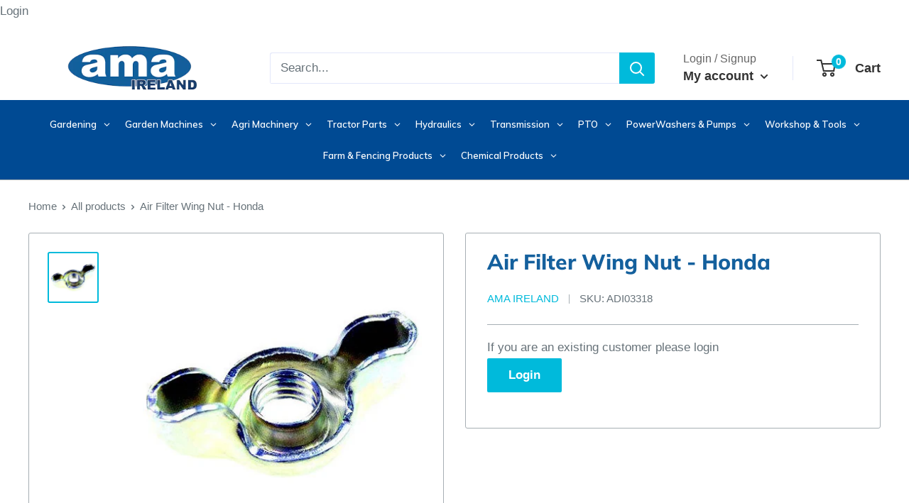

--- FILE ---
content_type: text/html; charset=utf-8
request_url: https://amaireland.ie/products/air-filter-wing-nut-honda
body_size: 92574
content:
<!doctype html>

<html class="no-js" lang="en">
  <head>


<script>
  document.addEventListener('DOMContentLoaded', function() {
    document.querySelectorAll('.price, [class*="price"], .money').forEach(function(el) {
      el.setAttribute('data-nosnippet', '');
    });
  });
</script>





 <meta name="robots" content="noindex">





    
    
  <meta name="google-site-verification" content="w_s8a_ys1sgydRkkVmFvU4cqukjITpn2zrWHkW2OVos" />
  
  
  
  

 
	<script async src='https://cdn.shopify.com/s/files/1/0411/8639/4277/t/11/assets/spotlight.js'></script>

    <link async href='https://cdn.shopify.com/s/files/1/0411/8639/4277/t/11/assets/ymq-option.css' rel='stylesheet'> 

	<link async href='https://option.ymq.cool/option/bottom.css' rel='stylesheet'> 

	<style id="ymq-jsstyle"></style> 

	<script>
		window.best_option = window.best_option || {}; 

		best_option.shop = `amaireland.myshopify.com`; 

		best_option.page = `product`; 

		best_option.ymq_option_branding = {}; 
		  
			best_option.ymq_option_branding = {"button":{"--button-background-checked-color":"#000000","--button-background-color":"#FFFFFF","--button-background-disabled-color":"#FFFFFF","--button-border-checked-color":"#000000","--button-border-color":"#000000","--button-border-disabled-color":"#000000","--button-font-checked-color":"#FFFFFF","--button-font-disabled-color":"#cccccc","--button-font-color":"#000000","--button-border-radius":"0","--button-font-size":"14","--button-line-height":"20","--button-margin-l-r":"4","--button-margin-u-d":"4","--button-padding-l-r":"16","--button-padding-u-d":"8"},"radio":{"--radio-border-color":"#BBC1E1","--radio-border-checked-color":"#BBC1E1","--radio-border-disabled-color":"#BBC1E1","--radio-border-hover-color":"#BBC1E1","--radio-background-color":"#FFFFFF","--radio-background-checked-color":"#275EFE","--radio-background-disabled-color":"#E1E6F9","--radio-background-hover-color":"#FFFFFF","--radio-inner-color":"#E1E6F9","--radio-inner-checked-color":"#FFFFFF","--radio-inner-disabled-color":"#FFFFFF"},"input":{"--input-background-checked-color":"#FFFFFF","--input-background-color":"#FFFFFF","--input-border-checked-color":"#000000","--input-border-color":"#000000","--input-font-checked-color":"#000000","--input-font-color":"#000000","--input-border-radius":"0","--input-font-size":"14","--input-padding-l-r":"16","--input-padding-u-d":"9","--input-width":"100","--input-max-width":"400"},"select":{"--select-border-color":"#000000","--select-border-checked-color":"#000000","--select-background-color":"#FFFFFF","--select-background-checked-color":"#FFFFFF","--select-font-color":"#000000","--select-font-checked-color":"#000000","--select-option-background-color":"#FFFFFF","--select-option-background-checked-color":"#F5F9FF","--select-option-background-disabled-color":"#FFFFFF","--select-option-font-color":"#000000","--select-option-font-checked-color":"#000000","--select-option-font-disabled-color":"#CCCCCC","--select-padding-u-d":"9","--select-padding-l-r":"16","--select-option-padding-u-d":"9","--select-option-padding-l-r":"16","--select-width":"100","--select-max-width":"400","--select-font-size":"14","--select-border-radius":"0"},"multiple":{"--multiple-background-color":"#F5F9FF","--multiple-font-color":"#000000","--multiple-padding-u-d":"2","--multiple-padding-l-r":"8","--multiple-font-size":"12","--multiple-border-radius":"0"},"img":{"--img-border-color":"#E1E1E1","--img-border-checked-color":"#000000","--img-border-disabled-color":"#000000","--img-width":"50","--img-height":"50","--img-margin-u-d":"2","--img-margin-l-r":"2","--img-border-radius":"4"},"upload":{"--upload-background-color":"#409EFF","--upload-font-color":"#FFFFFF","--upload-border-color":"#409EFF","--upload-padding-u-d":"12","--upload-padding-l-r":"20","--upload-font-size":"12","--upload-border-radius":"4"},"cart":{"--cart-border-color":"#000000","--buy-border-color":"#000000","--cart-border-hover-color":"#000000","--buy-border-hover-color":"#000000","--cart-background-color":"#000000","--buy-background-color":"#000000","--cart-background-hover-color":"#000000","--buy-background-hover-color":"#000000","--cart-font-color":"#FFFFFF","--buy-font-color":"#FFFFFF","--cart-font-hover-color":"#FFFFFF","--buy-font-hover-color":"#FFFFFF","--cart-padding-u-d":"12","--cart-padding-l-r":"16","--buy-padding-u-d":"12","--buy-padding-l-r":"16","--cart-margin-u-d":"4","--cart-margin-l-r":"0","--buy-margin-u-d":"4","--buy-margin-l-r":"0","--cart-width":"100","--cart-max-width":"800","--buy-width":"100","--buy-max-width":"800","--cart-font-size":"14","--cart-border-radius":"0","--buy-font-size":"14","--buy-border-radius":"0"},"quantity":{"--quantity-border-color":"#A6A3A3","--quantity-font-color":"#000000","--quantity-background-color":"#FFFFFF","--quantity-width":"150","--quantity-height":"40","--quantity-font-size":"14","--quantity-border-radius":"0"},"global":{"--global-title-color":"#000000","--global-help-color":"#000000","--global-error-color":"#DC3545","--global-title-font-size":"14","--global-help-font-size":"12","--global-error-font-size":"12","--global-margin-top":"0","--global-margin-bottom":"20","--global-margin-left":"0","--global-margin-right":"0","--global-title-margin-top":"0","--global-title-margin-bottom":"5","--global-title-margin-left":"0","--global-title-margin-right":"0","--global-help-margin-top":"5","--global-help-margin-bottom":"0","--global-help-margin-left":"0","--global-help-margin-right":"0","--global-error-margin-top":"5","--global-error-margin-bottom":"0","--global-error-margin-left":"0","--global-error-margin-right":"0"},"discount":{"--new-discount-normal-color":"#1878B9","--new-discount-error-color":"#E22120","--new-discount-layout":"flex-end"},"lan":{"require":"This is a required field.","email":"Please enter a valid email address.","phone":"Please enter the correct phone.","number":"Please enter an number.","integer":"Please enter an integer.","min_char":"Please enter no less than %s characters.","max_char":"Please enter no more than %s characters.","max_s":"Please choose less than %s options.","min_s":"Please choose more than %s options.","total_s":"Please choose %s options.","min":"Please enter no less than %s.","max":"Please enter no more than %s.","currency":"EUR","sold_out":"sold out","please_choose":"Please choose","add_to_cart":"ADD TO CART","buy_it_now":"BUY IT NOW","add_price_text":"Selection will add %s to the price","discount_code":"Discount code","application":"Apply","discount_error1":"Enter a valid discount code","discount_error2":"discount code isn't valid for the items in your cart"},"price":{"--price-border-color":"#000000","--price-background-color":"#FFFFFF","--price-font-color":"#000000","--price-price-font-color":"#03de90","--price-padding-u-d":"9","--price-padding-l-r":"16","--price-width":"100","--price-max-width":"400","--price-font-size":"14","--price-border-radius":"0"},"extra":{"is_show":"0","plan":"1","quantity-box":"0","price-value":"3,4,15,6,16,7","variant-original-margin-bottom":"15","strong-dorp-down":0,"radio-unchecked":1,"img-option-bigger":1,"add-button-reload":1,"free_plan":0}}; 
		 
	        
		best_option.product = {"id":6606215020731,"title":"Air Filter Wing Nut - Honda","handle":"air-filter-wing-nut-honda","description":"\u003cul\u003e\n\u003cli\u003eApplications: GX110, GX120, GX140, GX160, GX200\u003c\/li\u003e\n\u003cli\u003eOEM: 90203 PB2 000\u003c\/li\u003e\n\u003c\/ul\u003e","published_at":"2021-03-30T09:21:51+01:00","created_at":"2021-03-30T09:20:54+01:00","vendor":"AMA Ireland","type":"Garden","tags":["A6","ActiveProductsShop","Air Filter Housing \u0026 Parts - 4 Stroke","Brand_Honda","garden","Old","Type_Parts"],"price":100,"price_min":100,"price_max":100,"available":true,"price_varies":false,"compare_at_price":null,"compare_at_price_min":0,"compare_at_price_max":0,"compare_at_price_varies":false,"variants":[{"id":39575470473403,"title":"Default Title","option1":"Default Title","option2":null,"option3":null,"sku":"ADI03318","requires_shipping":true,"taxable":true,"featured_image":null,"available":true,"name":"Air Filter Wing Nut - Honda","public_title":null,"options":["Default Title"],"price":100,"weight":0,"compare_at_price":null,"inventory_management":"shopify","barcode":"70473403","requires_selling_plan":false,"selling_plan_allocations":[]}],"images":["\/\/amaireland.ie\/cdn\/shop\/files\/air-filter-wing-nut-honda-amaireland-5950593.jpg?v=1754922025"],"featured_image":"\/\/amaireland.ie\/cdn\/shop\/files\/air-filter-wing-nut-honda-amaireland-5950593.jpg?v=1754922025","options":["Title"],"media":[{"alt":"Air Filter Wing Nut - Honda - AMAIreland - ","id":52113040572754,"position":1,"preview_image":{"aspect_ratio":1.0,"height":430,"width":430,"src":"\/\/amaireland.ie\/cdn\/shop\/files\/air-filter-wing-nut-honda-amaireland-5950593.jpg?v=1754922025"},"aspect_ratio":1.0,"height":430,"media_type":"image","src":"\/\/amaireland.ie\/cdn\/shop\/files\/air-filter-wing-nut-honda-amaireland-5950593.jpg?v=1754922025","width":430}],"requires_selling_plan":false,"selling_plan_groups":[],"content":"\u003cul\u003e\n\u003cli\u003eApplications: GX110, GX120, GX140, GX160, GX200\u003c\/li\u003e\n\u003cli\u003eOEM: 90203 PB2 000\u003c\/li\u003e\n\u003c\/ul\u003e"}; 

		best_option.ymq_has_only_default_variant = true; 
		 

        
            best_option.ymq_status = {}; 
    		 
    
    		best_option.ymq_variantjson = {}; 
    		 
    
    		best_option.ymq_option_data = {}; 
    		

    		best_option.ymq_option_condition = {}; 
    		 
              
        
        
        best_option.product_collections = {};
        
            best_option.product_collections[246290612411] = {"id":246290612411,"handle":"best-selling-collection","title":"Best selling products","updated_at":"2026-01-18T15:59:24+00:00","body_html":null,"published_at":"2021-02-11T14:31:22+00:00","sort_order":"best-selling","template_suffix":null,"disjunctive":false,"rules":[{"column":"variant_price","relation":"greater_than","condition":"0"}],"published_scope":"web"};
        
            best_option.product_collections[263835779259] = {"id":263835779259,"handle":"garden","title":"Garden","updated_at":"2026-01-18T12:12:14+00:00","body_html":"","published_at":"2021-03-31T12:42:36+01:00","sort_order":"created","template_suffix":"","disjunctive":false,"rules":[{"column":"tag","relation":"equals","condition":"garden"}],"published_scope":"web"};
        
            best_option.product_collections[277641429179] = {"id":277641429179,"handle":"gardening","title":"Gardening","updated_at":"2026-01-18T12:12:14+00:00","body_html":"","published_at":"2021-09-07T14:18:05+01:00","sort_order":"created","template_suffix":"","disjunctive":false,"rules":[{"column":"type","relation":"equals","condition":"Garden"}],"published_scope":"web","image":{"created_at":"2021-09-09T12:10:21+01:00","alt":"Gardening - AMAIreland - ","width":800,"height":800,"src":"\/\/amaireland.ie\/cdn\/shop\/collections\/P06110.jpg?v=1732671226"}};
        
            best_option.product_collections[267214291131] = {"id":267214291131,"handle":"housing-parts","title":"Housing \u0026 Parts","updated_at":"2026-01-16T12:13:25+00:00","body_html":"","published_at":"2021-05-10T16:07:28+01:00","sort_order":"created","template_suffix":"","disjunctive":false,"rules":[{"column":"tag","relation":"equals","condition":"Air Filter Housing \u0026 Parts - 4 Stroke"}],"published_scope":"web","image":{"created_at":"2021-08-25T10:43:14+01:00","alt":"Housing \u0026 Parts - AMAIreland - ","width":900,"height":900,"src":"\/\/amaireland.ie\/cdn\/shop\/collections\/ADI03332AirFilterCover-Briggs_Stratton.jpg?v=1732671376"}};
        
            best_option.product_collections[246290579643] = {"id":246290579643,"handle":"new-collection","title":"New products","updated_at":"2026-01-18T15:59:24+00:00","body_html":null,"published_at":"2021-02-11T14:31:21+00:00","sort_order":"created-desc","template_suffix":null,"disjunctive":false,"rules":[{"column":"variant_price","relation":"greater_than","condition":"0"}],"published_scope":"web"};
        
            best_option.product_collections[652283511122] = {"id":652283511122,"handle":"new-test","title":"New Test","updated_at":"2026-01-18T15:59:24+00:00","body_html":"","published_at":"2025-08-14T11:01:26+01:00","sort_order":"best-selling","template_suffix":"","disjunctive":false,"rules":[{"column":"variant_price","relation":"greater_than","condition":"0.1"}],"published_scope":"web"};
        
            best_option.product_collections[652288196946] = {"id":652288196946,"handle":"old","title":"Old","updated_at":"2026-01-18T15:54:14+00:00","body_html":"","published_at":"2025-08-14T11:56:24+01:00","sort_order":"best-selling","template_suffix":"","disjunctive":true,"rules":[{"column":"tag","relation":"equals","condition":"Old"}],"published_scope":"web"};
        
            best_option.product_collections[657731256658] = {"id":657731256658,"handle":"old-1","title":"Old","updated_at":"2026-01-18T15:54:14+00:00","body_html":"","published_at":"2025-10-20T14:29:31+01:00","sort_order":"best-selling","template_suffix":"","disjunctive":false,"rules":[{"column":"tag","relation":"equals","condition":"Old"}],"published_scope":"web"};
        
            best_option.product_collections[651387437394] = {"id":651387437394,"handle":"test-1","title":"Test","updated_at":"2026-01-18T15:59:24+00:00","body_html":"","published_at":"2025-08-08T16:14:37+01:00","sort_order":"created-desc","template_suffix":"","disjunctive":false,"rules":[{"column":"variant_price","relation":"greater_than","condition":"0.1"}],"published_scope":"web"};
        
        
        best_option.ymq_template_options = {};
	    best_option.ymq_option_template = {};
		best_option.ymq_option_template_condition = {}; 
	    
	    
	    

        
            best_option.ymq_option_template_sort = false;
        

        
            best_option.ymq_option_template_sort_before = false;
        
        
        
        best_option.ymq_option_template_c_t = {};
  		best_option.ymq_option_template_condition_c_t = {};
        best_option.ymq_option_template_assign_c_t = {};
        
        

        

        
	</script>

	<script async src='https://options.ymq.cool/option/best-options.js'></script>

 

    <meta charset="utf-8">
    <meta name="viewport" content="width=device-width, initial-scale=1.0, height=device-height, minimum-scale=1.0, maximum-scale=5.0">
    <meta name="theme-color" content="#00badb"><title>Air Filter Wing Nut - Honda
</title><meta name="description" content="Applications: GX110, GX120, GX140, GX160, GX200 OEM: 90203 PB2 000"><link rel="canonical" href="https://amaireland.ie/products/air-filter-wing-nut-honda"><link rel="shortcut icon" href="//amaireland.ie/cdn/shop/files/Untitled_design_8_96x96.png?v=1614075000" type="image/png"><link rel="preload" as="style" href="//amaireland.ie/cdn/shop/t/2/assets/theme.css?v=120051587378365940931651237506">
    <link rel="preload" as="script" href="//amaireland.ie/cdn/shop/t/2/assets/theme.min.js?v=164977014983380440891642697681">
    <link rel="preconnect" href="https://cdn.shopify.com">
    <link rel="preconnect" href="https://fonts.shopifycdn.com">
    <link rel="dns-prefetch" href="https://productreviews.shopifycdn.com">
    <link rel="dns-prefetch" href="https://ajax.googleapis.com">
    <link rel="dns-prefetch" href="https://maps.googleapis.com">
    <link rel="dns-prefetch" href="https://maps.gstatic.com">

    <meta property="og:type" content="product">
  <meta property="og:title" content="Air Filter Wing Nut - Honda"><meta property="og:image" content="http://amaireland.ie/cdn/shop/files/air-filter-wing-nut-honda-amaireland-5950593.jpg?v=1754922025">
    <meta property="og:image:secure_url" content="https://amaireland.ie/cdn/shop/files/air-filter-wing-nut-honda-amaireland-5950593.jpg?v=1754922025">
    <meta property="og:image:width" content="430">
    <meta property="og:image:height" content="430"><meta property="product:price:amount" content="1.00">
  <meta property="product:price:currency" content="EUR"><meta property="og:description" content="Applications: GX110, GX120, GX140, GX160, GX200 OEM: 90203 PB2 000"><meta property="og:url" content="https://amaireland.ie/products/air-filter-wing-nut-honda">
<meta property="og:site_name" content="AMAIreland"><meta name="twitter:card" content="summary"><meta name="twitter:title" content="Air Filter Wing Nut - Honda">
  <meta name="twitter:description" content="
Applications: GX110, GX120, GX140, GX160, GX200
OEM: 90203 PB2 000
">
  <meta name="twitter:image" content="https://amaireland.ie/cdn/shop/files/air-filter-wing-nut-honda-amaireland-5950593_600x600_crop_center.jpg?v=1754922025">
    <link rel="preload" href="//amaireland.ie/cdn/fonts/muli/muli_n8.0235752f433990abe1f2c7555d19b86ae6eb8a1c.woff2" as="font" type="font/woff2" crossorigin>
<link rel="preload" href="" as="font" type="font/woff2" crossorigin>

<style>
  @font-face {
  font-family: Muli;
  font-weight: 800;
  font-style: normal;
  font-display: swap;
  src: url("//amaireland.ie/cdn/fonts/muli/muli_n8.0235752f433990abe1f2c7555d19b86ae6eb8a1c.woff2") format("woff2"),
       url("//amaireland.ie/cdn/fonts/muli/muli_n8.ddbd0eed949d5df233e7d3883337932038a076a6.woff") format("woff");
}

  
@font-face {
  font-family: Muli;
  font-weight: 800;
  font-style: italic;
  font-display: swap;
  src: url("//amaireland.ie/cdn/fonts/muli/muli_i8.422be35a6ce34cf84f486c04010583ac86dede96.woff2") format("woff2"),
       url("//amaireland.ie/cdn/fonts/muli/muli_i8.1c4bb64f3a2112c8c7407ea04db5cd693235eb75.woff") format("woff");
}


  
  
  

  :root {
    --default-text-font-size : 15px;
    --base-text-font-size    : 17px;
    --heading-font-family    : Muli, sans-serif;
    --heading-font-weight    : 800;
    --heading-font-style     : normal;
    --text-font-family       : Helvetica, Arial, sans-serif;
    --text-font-weight       : 400;
    --text-font-style        : normal;
    --text-font-bolder-weight: bolder;
    --text-link-decoration   : underline;

    --text-color               : #677279;
    --text-color-rgb           : 103, 114, 121;
    --heading-color            : #14609d;
    --border-color             : #a7afb4;
    --border-color-rgb         : 167, 175, 180;
    --form-border-color        : #99a2a8;
    --accent-color             : #00badb;
    --accent-color-rgb         : 0, 186, 219;
    --link-color               : #00badb;
    --link-color-hover         : #00798e;
    --background               : #ffffff;
    --secondary-background     : #ffffff;
    --secondary-background-rgb : 255, 255, 255;
    --accent-background        : rgba(0, 186, 219, 0.08);

    --input-background: #ffffff;

    --error-color       : #ff0000;
    --error-background  : rgba(255, 0, 0, 0.07);
    --success-color     : #00aa00;
    --success-background: rgba(0, 170, 0, 0.11);

    --primary-button-background      : #00badb;
    --primary-button-background-rgb  : 0, 186, 219;
    --primary-button-text-color      : #ffffff;
    --secondary-button-background    : #00aa00;
    --secondary-button-background-rgb: 0, 170, 0;
    --secondary-button-text-color    : #ffffff;

    --header-background      : #ffffff;
    --header-text-color      : #00badb;
    --header-light-text-color: #a3afef;
    --header-border-color    : rgba(163, 175, 239, 0.3);
    --header-accent-color    : #00badb;

    --footer-background-color:    #222021;
    --footer-heading-text-color:  #ffffff;
    --footer-body-text-color:     #ffffff;
    --footer-body-text-color-rgb: 255, 255, 255;
    --footer-accent-color:        #00badb;
    --footer-accent-color-rgb:    0, 186, 219;
    --footer-border:              none;
    
    --flickity-arrow-color: #717d84;--product-on-sale-accent           : #ee0000;
    --product-on-sale-accent-rgb       : 238, 0, 0;
    --product-on-sale-color            : #ffffff;
    --product-in-stock-color           : #008a00;
    --product-low-stock-color          : #ee0000;
    --product-sold-out-color           : #8a9297;
    --product-custom-label-1-background: #008a00;
    --product-custom-label-1-color     : #ffffff;
    --product-custom-label-2-background: #00a500;
    --product-custom-label-2-color     : #ffffff;
    --product-review-star-color        : #ffbd00;

    --mobile-container-gutter : 20px;
    --desktop-container-gutter: 40px;
  }
</style>

<script>
  // IE11 does not have support for CSS variables, so we have to polyfill them
  if (!(((window || {}).CSS || {}).supports && window.CSS.supports('(--a: 0)'))) {
    const script = document.createElement('script');
    script.type = 'text/javascript';
    script.src = 'https://cdn.jsdelivr.net/npm/css-vars-ponyfill@2';
    script.onload = function() {
      cssVars({});
    };

    document.getElementsByTagName('head')[0].appendChild(script);
  }
</script>


    <script>window.performance && window.performance.mark && window.performance.mark('shopify.content_for_header.start');</script><meta id="shopify-digital-wallet" name="shopify-digital-wallet" content="/54465527995/digital_wallets/dialog">
<link rel="alternate" type="application/json+oembed" href="https://amaireland.ie/products/air-filter-wing-nut-honda.oembed">
<script async="async" src="/checkouts/internal/preloads.js?locale=en-IE"></script>
<script id="shopify-features" type="application/json">{"accessToken":"2ba187398adf5070327a0e7d4d98a0b9","betas":["rich-media-storefront-analytics"],"domain":"amaireland.ie","predictiveSearch":true,"shopId":54465527995,"locale":"en"}</script>
<script>var Shopify = Shopify || {};
Shopify.shop = "amaireland.myshopify.com";
Shopify.locale = "en";
Shopify.currency = {"active":"EUR","rate":"1.0"};
Shopify.country = "IE";
Shopify.theme = {"name":"AMA Ireland","id":119517413563,"schema_name":"Warehouse","schema_version":"1.16.2","theme_store_id":871,"role":"main"};
Shopify.theme.handle = "null";
Shopify.theme.style = {"id":null,"handle":null};
Shopify.cdnHost = "amaireland.ie/cdn";
Shopify.routes = Shopify.routes || {};
Shopify.routes.root = "/";</script>
<script type="module">!function(o){(o.Shopify=o.Shopify||{}).modules=!0}(window);</script>
<script>!function(o){function n(){var o=[];function n(){o.push(Array.prototype.slice.apply(arguments))}return n.q=o,n}var t=o.Shopify=o.Shopify||{};t.loadFeatures=n(),t.autoloadFeatures=n()}(window);</script>
<script id="shop-js-analytics" type="application/json">{"pageType":"product"}</script>
<script defer="defer" async type="module" src="//amaireland.ie/cdn/shopifycloud/shop-js/modules/v2/client.init-shop-cart-sync_C5BV16lS.en.esm.js"></script>
<script defer="defer" async type="module" src="//amaireland.ie/cdn/shopifycloud/shop-js/modules/v2/chunk.common_CygWptCX.esm.js"></script>
<script type="module">
  await import("//amaireland.ie/cdn/shopifycloud/shop-js/modules/v2/client.init-shop-cart-sync_C5BV16lS.en.esm.js");
await import("//amaireland.ie/cdn/shopifycloud/shop-js/modules/v2/chunk.common_CygWptCX.esm.js");

  window.Shopify.SignInWithShop?.initShopCartSync?.({"fedCMEnabled":true,"windoidEnabled":true});

</script>
<script>(function() {
  var isLoaded = false;
  function asyncLoad() {
    if (isLoaded) return;
    isLoaded = true;
    var urls = ["https:\/\/cdn.jsdelivr.net\/gh\/yunmuqing\/SmBdBWwTCrjyN3AE@latest\/mbAt2ktK3Dmszf6K.js?shop=amaireland.myshopify.com","https:\/\/cdn.hextom.com\/js\/quickannouncementbar.js?shop=amaireland.myshopify.com"];
    for (var i = 0; i < urls.length; i++) {
      var s = document.createElement('script');
      s.type = 'text/javascript';
      s.async = true;
      s.src = urls[i];
      var x = document.getElementsByTagName('script')[0];
      x.parentNode.insertBefore(s, x);
    }
  };
  if(window.attachEvent) {
    window.attachEvent('onload', asyncLoad);
  } else {
    window.addEventListener('load', asyncLoad, false);
  }
})();</script>
<script id="__st">var __st={"a":54465527995,"offset":0,"reqid":"1e04394e-f71e-4f61-8820-5db82c80c0ea-1768779317","pageurl":"amaireland.ie\/products\/air-filter-wing-nut-honda","u":"f2fec0f66642","p":"product","rtyp":"product","rid":6606215020731};</script>
<script>window.ShopifyPaypalV4VisibilityTracking = true;</script>
<script id="captcha-bootstrap">!function(){'use strict';const t='contact',e='account',n='new_comment',o=[[t,t],['blogs',n],['comments',n],[t,'customer']],c=[[e,'customer_login'],[e,'guest_login'],[e,'recover_customer_password'],[e,'create_customer']],r=t=>t.map((([t,e])=>`form[action*='/${t}']:not([data-nocaptcha='true']) input[name='form_type'][value='${e}']`)).join(','),a=t=>()=>t?[...document.querySelectorAll(t)].map((t=>t.form)):[];function s(){const t=[...o],e=r(t);return a(e)}const i='password',u='form_key',d=['recaptcha-v3-token','g-recaptcha-response','h-captcha-response',i],f=()=>{try{return window.sessionStorage}catch{return}},m='__shopify_v',_=t=>t.elements[u];function p(t,e,n=!1){try{const o=window.sessionStorage,c=JSON.parse(o.getItem(e)),{data:r}=function(t){const{data:e,action:n}=t;return t[m]||n?{data:e,action:n}:{data:t,action:n}}(c);for(const[e,n]of Object.entries(r))t.elements[e]&&(t.elements[e].value=n);n&&o.removeItem(e)}catch(o){console.error('form repopulation failed',{error:o})}}const l='form_type',E='cptcha';function T(t){t.dataset[E]=!0}const w=window,h=w.document,L='Shopify',v='ce_forms',y='captcha';let A=!1;((t,e)=>{const n=(g='f06e6c50-85a8-45c8-87d0-21a2b65856fe',I='https://cdn.shopify.com/shopifycloud/storefront-forms-hcaptcha/ce_storefront_forms_captcha_hcaptcha.v1.5.2.iife.js',D={infoText:'Protected by hCaptcha',privacyText:'Privacy',termsText:'Terms'},(t,e,n)=>{const o=w[L][v],c=o.bindForm;if(c)return c(t,g,e,D).then(n);var r;o.q.push([[t,g,e,D],n]),r=I,A||(h.body.append(Object.assign(h.createElement('script'),{id:'captcha-provider',async:!0,src:r})),A=!0)});var g,I,D;w[L]=w[L]||{},w[L][v]=w[L][v]||{},w[L][v].q=[],w[L][y]=w[L][y]||{},w[L][y].protect=function(t,e){n(t,void 0,e),T(t)},Object.freeze(w[L][y]),function(t,e,n,w,h,L){const[v,y,A,g]=function(t,e,n){const i=e?o:[],u=t?c:[],d=[...i,...u],f=r(d),m=r(i),_=r(d.filter((([t,e])=>n.includes(e))));return[a(f),a(m),a(_),s()]}(w,h,L),I=t=>{const e=t.target;return e instanceof HTMLFormElement?e:e&&e.form},D=t=>v().includes(t);t.addEventListener('submit',(t=>{const e=I(t);if(!e)return;const n=D(e)&&!e.dataset.hcaptchaBound&&!e.dataset.recaptchaBound,o=_(e),c=g().includes(e)&&(!o||!o.value);(n||c)&&t.preventDefault(),c&&!n&&(function(t){try{if(!f())return;!function(t){const e=f();if(!e)return;const n=_(t);if(!n)return;const o=n.value;o&&e.removeItem(o)}(t);const e=Array.from(Array(32),(()=>Math.random().toString(36)[2])).join('');!function(t,e){_(t)||t.append(Object.assign(document.createElement('input'),{type:'hidden',name:u})),t.elements[u].value=e}(t,e),function(t,e){const n=f();if(!n)return;const o=[...t.querySelectorAll(`input[type='${i}']`)].map((({name:t})=>t)),c=[...d,...o],r={};for(const[a,s]of new FormData(t).entries())c.includes(a)||(r[a]=s);n.setItem(e,JSON.stringify({[m]:1,action:t.action,data:r}))}(t,e)}catch(e){console.error('failed to persist form',e)}}(e),e.submit())}));const S=(t,e)=>{t&&!t.dataset[E]&&(n(t,e.some((e=>e===t))),T(t))};for(const o of['focusin','change'])t.addEventListener(o,(t=>{const e=I(t);D(e)&&S(e,y())}));const B=e.get('form_key'),M=e.get(l),P=B&&M;t.addEventListener('DOMContentLoaded',(()=>{const t=y();if(P)for(const e of t)e.elements[l].value===M&&p(e,B);[...new Set([...A(),...v().filter((t=>'true'===t.dataset.shopifyCaptcha))])].forEach((e=>S(e,t)))}))}(h,new URLSearchParams(w.location.search),n,t,e,['guest_login'])})(!1,!0)}();</script>
<script integrity="sha256-4kQ18oKyAcykRKYeNunJcIwy7WH5gtpwJnB7kiuLZ1E=" data-source-attribution="shopify.loadfeatures" defer="defer" src="//amaireland.ie/cdn/shopifycloud/storefront/assets/storefront/load_feature-a0a9edcb.js" crossorigin="anonymous"></script>
<script data-source-attribution="shopify.dynamic_checkout.dynamic.init">var Shopify=Shopify||{};Shopify.PaymentButton=Shopify.PaymentButton||{isStorefrontPortableWallets:!0,init:function(){window.Shopify.PaymentButton.init=function(){};var t=document.createElement("script");t.src="https://amaireland.ie/cdn/shopifycloud/portable-wallets/latest/portable-wallets.en.js",t.type="module",document.head.appendChild(t)}};
</script>
<script data-source-attribution="shopify.dynamic_checkout.buyer_consent">
  function portableWalletsHideBuyerConsent(e){var t=document.getElementById("shopify-buyer-consent"),n=document.getElementById("shopify-subscription-policy-button");t&&n&&(t.classList.add("hidden"),t.setAttribute("aria-hidden","true"),n.removeEventListener("click",e))}function portableWalletsShowBuyerConsent(e){var t=document.getElementById("shopify-buyer-consent"),n=document.getElementById("shopify-subscription-policy-button");t&&n&&(t.classList.remove("hidden"),t.removeAttribute("aria-hidden"),n.addEventListener("click",e))}window.Shopify?.PaymentButton&&(window.Shopify.PaymentButton.hideBuyerConsent=portableWalletsHideBuyerConsent,window.Shopify.PaymentButton.showBuyerConsent=portableWalletsShowBuyerConsent);
</script>
<script data-source-attribution="shopify.dynamic_checkout.cart.bootstrap">document.addEventListener("DOMContentLoaded",(function(){function t(){return document.querySelector("shopify-accelerated-checkout-cart, shopify-accelerated-checkout")}if(t())Shopify.PaymentButton.init();else{new MutationObserver((function(e,n){t()&&(Shopify.PaymentButton.init(),n.disconnect())})).observe(document.body,{childList:!0,subtree:!0})}}));
</script>
<script id='scb4127' type='text/javascript' async='' src='https://amaireland.ie/cdn/shopifycloud/privacy-banner/storefront-banner.js'></script>
<script>window.performance && window.performance.mark && window.performance.mark('shopify.content_for_header.end');</script>

    <link rel="stylesheet" href="//amaireland.ie/cdn/shop/t/2/assets/theme.css?v=120051587378365940931651237506">

    
  <script type="application/ld+json">
  {
    "@context": "http://schema.org",
    "@type": "Product",
    "offers": [{
          "@type": "Offer",
          "name": "Default Title",
          "availability":"https://schema.org/InStock",
          "price": 1.0,
          "priceCurrency": "EUR",
          "priceValidUntil": "2026-01-28","sku": "ADI03318","url": "/products/air-filter-wing-nut-honda?variant=39575470473403"
        }
],
      "gtin8": "70473403",
      "productId": "70473403",
    "brand": {
      "name": "AMA Ireland"
    },
    "name": "Air Filter Wing Nut - Honda",
    "description": "\nApplications: GX110, GX120, GX140, GX160, GX200\nOEM: 90203 PB2 000\n",
    "category": "Garden",
    "url": "/products/air-filter-wing-nut-honda",
    "sku": "ADI03318",
    "image": {
      "@type": "ImageObject",
      "url": "https://amaireland.ie/cdn/shop/files/air-filter-wing-nut-honda-amaireland-5950593_1024x.jpg?v=1754922025",
      "image": "https://amaireland.ie/cdn/shop/files/air-filter-wing-nut-honda-amaireland-5950593_1024x.jpg?v=1754922025",
      "name": "Air Filter Wing Nut - Honda - AMAIreland - ",
      "width": "1024",
      "height": "1024"
    }
  }
  </script>



  <script type="application/ld+json">
  {
    "@context": "http://schema.org",
    "@type": "BreadcrumbList",
  "itemListElement": [{
      "@type": "ListItem",
      "position": 1,
      "name": "Home",
      "item": "https://amaireland.ie"
    },{
          "@type": "ListItem",
          "position": 2,
          "name": "Air Filter Wing Nut - Honda",
          "item": "https://amaireland.ie/products/air-filter-wing-nut-honda"
        }]
  }
  </script>


    <script>
      // This allows to expose several variables to the global scope, to be used in scripts
      window.theme = {
        pageType: "product",
        cartCount: 0,
        moneyFormat: "€{{amount}}",
        moneyWithCurrencyFormat: "€{{amount}}EUR",
        showDiscount: true,
        discountMode: "percentage",
        searchMode: "product,article",
        searchUnavailableProducts: "last",
        cartType: "drawer"
      };

      window.routes = {
        rootUrl: "\/",
        rootUrlWithoutSlash: '',
        cartUrl: "\/cart",
        cartAddUrl: "\/cart\/add",
        cartChangeUrl: "\/cart\/change",
        searchUrl: "\/search",
        productRecommendationsUrl: "\/recommendations\/products"
      };

      window.languages = {
        productRegularPrice: "Regular price",
        productSalePrice: "Sale price",
        collectionOnSaleLabel: "Save {{savings}}",
        productFormUnavailable: "Unavailable",
        productFormAddToCart: "Add to cart",
        productFormSoldOut: "Sold out",
        productAdded: "Product has been added to your cart",
        productAddedShort: "Added!",
        shippingEstimatorNoResults: "No shipping could be found for your address.",
        shippingEstimatorOneResult: "There is one shipping rate for your address:",
        shippingEstimatorMultipleResults: "There are {{count}} shipping rates for your address:",
        shippingEstimatorErrors: "There are some errors:"
      };

      window.lazySizesConfig = {
        loadHidden: false,
        hFac: 0.8,
        expFactor: 3,
        customMedia: {
          '--phone': '(max-width: 640px)',
          '--tablet': '(min-width: 641px) and (max-width: 1023px)',
          '--lap': '(min-width: 1024px)'
        }
      };

      document.documentElement.className = document.documentElement.className.replace('no-js', 'js');
    </script><script src="//amaireland.ie/cdn/shop/t/2/assets/theme.min.js?v=164977014983380440891642697681" defer></script>
    <script src="//amaireland.ie/cdn/shop/t/2/assets/custom.js?v=90373254691674712701612866387" defer></script><script>
        (function () {
          window.onpageshow = function() {
            // We force re-freshing the cart content onpageshow, as most browsers will serve a cache copy when hitting the
            // back button, which cause staled data
            document.documentElement.dispatchEvent(new CustomEvent('cart:refresh', {
              bubbles: true,
              detail: {scrollToTop: false}
            }));
          };
        })();
      </script><script src="https://shopoe.net/app.js"></script>
    <!-- BEGIN app block: shopify://apps/globo-mega-menu/blocks/app-embed/7a00835e-fe40-45a5-a615-2eb4ab697b58 -->
<link href="//cdn.shopify.com/extensions/019b6e53-04e2-713c-aa06-5bced6079bf6/menufrontend-304/assets/main-navigation-styles.min.css" rel="stylesheet" type="text/css" media="all" />
<link href="//cdn.shopify.com/extensions/019b6e53-04e2-713c-aa06-5bced6079bf6/menufrontend-304/assets/theme-styles.min.css" rel="stylesheet" type="text/css" media="all" />
<script type="text/javascript" hs-ignore data-cookieconsent="ignore" data-ccm-injected>
document.getElementsByTagName('html')[0].classList.add('globo-menu-loading');
window.GloboMenuConfig = window.GloboMenuConfig || {}
window.GloboMenuConfig.curLocale = "en";
window.GloboMenuConfig.shop = "amaireland.myshopify.com";
window.GloboMenuConfig.GloboMenuLocale = "en";
window.GloboMenuConfig.locale = "en";
window.menuRootUrl = "";
window.GloboMenuCustomer = false;
window.GloboMenuAssetsUrl = 'https://cdn.shopify.com/extensions/019b6e53-04e2-713c-aa06-5bced6079bf6/menufrontend-304/assets/';
window.GloboMenuFilesUrl = '//amaireland.ie/cdn/shop/files/';
window.GloboMenuLinklists = {"main-menu": [{'url' :"\/pages\/4-stroke-engines", 'title': "Home"}],"footer": [{'url' :"\/policies\/privacy-policy", 'title': "Privacy Policy"},{'url' :"\/policies\/refund-policy", 'title': "Refund Policy"},{'url' :"\/policies\/terms-of-service", 'title': "Terms of Service"}],"quick-links": [{'url' :"\/collections\/gardening", 'title': "Gardening"},{'url' :"\/collections\/garden-machines", 'title': "Garden Machines"},{'url' :"\/collections\/tractor-parts", 'title': "Tractor Parts"},{'url' :"\/collections\/hydraulics-1", 'title': "Hydraulics"},{'url' :"\/collections\/transmission", 'title': "Transmission"},{'url' :"\/collections\/pto", 'title': "PTO"},{'url' :"\/collections\/farm-fencing-products", 'title': "Farm \u0026 Fencing Products"},{'url' :"\/collections\/workshop-tools", 'title': "Workshop \u0026 Tools"},{'url' :"\/collections\/agri-machinery", 'title': "Agri Machinery"},{'url' :"\/collections\/powerwashers-pumps", 'title': "PowerWashers \u0026 Pumps"},{'url' :"\/collections\/chemical-products", 'title': "Chemical Products"}],"engine-oil-system": [{'url' :"\/collections\/engine-oil-filters", 'title': "Engine Oil Filters"},{'url' :"\/collections\/oil-caps-1", 'title': "Oil Caps"},{'url' :"\/collections\/engine-oil-seals-1", 'title': "Engine Oil Seals"},{'url' :"\/collections\/oil-filter-heads-wrench", 'title': "Oil Filter Heads \u0026 Wrench"}],"engine-fuel-system": [{'url' :"\/collections\/fuel-filters", 'title': "Fuel Filters"},{'url' :"\/collections\/fuel-lines", 'title': "Fuel Lines"},{'url' :"\/collections\/fuel-lift-pumps", 'title': "Fuel Lift Pumps"},{'url' :"\/collections\/heater-plugs", 'title': "Heater Plugs"},{'url' :"\/collections\/engine-cables-accessories", 'title': "Engine Cables \u0026 Accessories"}],"engine-air-system": [{'url' :"\/collections\/air-filters", 'title': "Air Filters"},{'url' :"\/collections\/pre-cleaners", 'title': "Air Filters Pre Cleaners"}],"engine-cooling-system": [{'url' :"\/collections\/radiators", 'title': "Radiators"},{'url' :"\/collections\/radiator-hose-tractor-parts", 'title': "Radiator Hose \u0026 Hose Clips - Tractor Parts"},{'url' :"\/collections\/radiator-cabs-taps", 'title': "Radiator Caps \u0026 Taps"},{'url' :"\/collections\/fan-blades", 'title': "Fan Blades"},{'url' :"\/collections\/thermostats", 'title': "Thermostats"},{'url' :"\/collections\/water-pumps", 'title': "Water Pumps"},{'url' :"\/collections\/water-pumps-thermostat-fittings", 'title': "Water Pumps \u0026 Thermostat Fittings"},{'url' :"\/collections\/fan-belts", 'title': "Fan Belts"}],"engine-exhaust-system": [{'url' :"\/collections\/exhausts", 'title': "Exhaust"},{'url' :"\/collections\/exhaust-caps", 'title': "Exhaust Caps"},{'url' :"\/collections\/flexible-exhaust-pipe-clamps", 'title': "Flexible Exhaust Pipe \u0026 Clamps"}],"battery-cables-terminals-accessories": [{'url' :"\/collections\/cables", 'title': "Cables"},{'url' :"\/collections\/terminals", 'title': "Terminals"}],"fuses-holders-accessories": [{'url' :"\/collections\/fuses", 'title': "Fuses"},{'url' :"\/collections\/fuse-holders", 'title': "Fuses \u0026 Fuse Holders"}],"warning-lights-sensors-warning-lights": [{'url' :"\/collections\/warning-lights", 'title': "Warning Lights"},{'url' :"\/collections\/sensors", 'title': "Sensors"},{'url' :"#", 'title': "Warning Switches #"}],"various-switches-ignition-keys": [{'url' :"\/collections\/various-switches", 'title': "Various Switches"},{'url' :"\/collections\/ignition-keys-switches", 'title': "Ignition Keys \u0026 Switches"},{'url' :"\/collections\/various-switches-ignition-keys-accessories", 'title': "Various Switches \u0026 Ignition Keys | Accessories"}],"beacons-accessories": [{'url' :"\/collections\/beacons", 'title': "Beacons"},{'url' :"\/collections\/beacons-accessories-1", 'title': "Beacons Accessories"}],"rear-lamps": [{'url' :"\/collections\/standard-rear-lamps", 'title': "Standard Rear Lamps"},{'url' :"\/collections\/led-rear-lamps", 'title': "LED Rear Lamps"}],"marker-lamps": [{'url' :"\/collections\/side-marker-lamps", 'title': "Side Marker Lamps"},{'url' :"\/collections\/rear-marker-lamps", 'title': "Rear Marker Lamps"},{'url' :"\/collections\/front-marker-lamps", 'title': "Front Marker Lamps"},{'url' :"\/collections\/number-plate-lamps", 'title': "Number Plate Lamps"},{'url' :"\/collections\/rear-reverse-foglights", 'title': "Rear \u0026 Reverse Foglights"},{'url' :"\/collections\/led-marker-lamps", 'title': "LED Marker Lamps"}],"wipers-accessories": [{'url' :"\/collections\/windscreen-wiper-motors", 'title': "Windscreen Wiper Motors"},{'url' :"\/collections\/wiper-arms-blades-accessories", 'title': "Wiper Arms, Blades \u0026 Accessories"}],"mirrors": [{'url' :"\/collections\/mirror-assemblies", 'title': "Mirror Assemblies"},{'url' :"\/collections\/mirror-heads", 'title': "Mirror Heads"}],"seats-accessories": [{'url' :"\/collections\/tractor-seats", 'title': "Tractor Seats"},{'url' :"\/collections\/seats-without-suspension", 'title': "Seats Without Suspension"},{'url' :"\/collections\/spare-parts", 'title': "Spare Parts"}],"cab-glass-rubber": [{'url' :"\/collections\/cab-glass", 'title': "Cab Glass"},{'url' :"\/collections\/cab-glass-rubber", 'title': "Cab Glass \u0026 Rubber"}],"cab-handles-accessories": [{'url' :"\/collections\/locks-fixings", 'title': "Locks \u0026 Fixings"},{'url' :"\/collections\/handles", 'title': "Handles"},{'url' :"\/collections\/accessories-cab-handles", 'title': "Accessories Cab Handles"}],"paints": [{'url' :"\/collections\/paint", 'title': "Paint"},{'url' :"\/collections\/aerosol-paint", 'title': "Aerosol Paint"}],"linkage-balls-ends-accessories": [{'url' :"\/collections\/linkage-balls", 'title': "Linkage Balls"},{'url' :"\/collections\/linkage-balls-ends", 'title': "Linkage Balls Ends"}],"stabilisers-parts": [{'url' :"\/collections\/stabilisers", 'title': "Stabilisers"},{'url' :"\/collections\/stabilisers-spare-parts", 'title': "Stabilisers Spare Parts"}],"linkage-towing-pins": [{'url' :"\/collections\/linkage-pins", 'title': "Linkage Pins"},{'url' :"\/collections\/towing-pins-tractor-parts", 'title': "Towing Pins - Tractor Parts"},{'url' :"\/collections\/implement-mounting-pins-tractor-parts", 'title': "Implement Mounting Pins - Tractor Parts"},{'url' :"\/collections\/weld-on-linkage-pins-linkage-pins-tractor-parts", 'title': "Weld on Linkage Pins \u0026 Linkage Pins - Tractor Parts"}],"quick-release-couplings": [{'url' :"\/collections\/quick-release-couplings", 'title': "Quick Release Couplings "},{'url' :"\/collections\/quick-release-dust-caps-1", 'title': "Quick Release Dust Caps"}],"monobloc-valves-accessories": [{'url' :"\/collections\/monobloc-valves-attachment-kits", 'title': "Monobloc Valves \u0026 Attachment Kits"},{'url' :"\/collections\/monobloc-spools", 'title': "Monobloc Spools"}],"power-steering-pumps-reservoirs": [{'url' :"\/collections\/power-steering-pumps", 'title': "Power Steering Pumps"},{'url' :"\/collections\/power-steering-reservoirs", 'title': "Power Steering Reservoirs"}],"wheel-barrows-rakes-shovels-axes": [{'url' :"\/collections\/wheel-barrow", 'title': "Wheel Barrows"},{'url' :"\/collections\/rakes", 'title': "Rakes"},{'url' :"\/collections\/shovels-axes", 'title': "Shovels \u0026 Axes"}],"robotic-mower-parts": [{'url' :"\/collections\/cable-connectors-accessories-robotic-mower-parts", 'title': "Cable, Connectors \u0026 Accessories"},{'url' :"\/collections\/blades-robotic-mower", 'title': "Blades Robotic Mower"},{'url' :"\/collections\/garages-robotic-mower", 'title': "Garages  Robotic Mower"},{'url' :"\/collections\/installation-repair", 'title': "Installation \u0026 Repair"},{'url' :"\/collections\/batteries-robotic-mower", 'title': "Batteries Robotic Mower"}],"cable-connectors-accessories": [{'url' :"\/collections\/cable-robotic-mower-parts", 'title': "Cable "},{'url' :"\/collections\/connectors-robotic-mower", 'title': "Connectors"},{'url' :"\/collections\/ground-nails-robotic-mower", 'title': "Ground Nails  Robotic Mower"}],"walk-behind-lawnmower": [{'url' :"\/collections\/wheels-tyres-axles", 'title': "Wheels, Tyres, \u0026 Axles "},{'url' :"\/collections\/cables-accessories", 'title': "Cables \u0026 Accessories"},{'url' :"\/collections\/blades-walk-behind-lawnmower", 'title': "Blades - Walk Behind Lawnmower"},{'url' :"\/collections\/handles-knobs", 'title': "Handles \u0026 Knobs "},{'url' :"\/collections\/blade-parts-accessories", 'title': "Blade Parts \u0026 Accessories "},{'url' :"\/collections\/drive-parts", 'title': "Drive Parts"},{'url' :"\/collections\/belts-wbl", 'title': "Belts  - WBL"},{'url' :"\/collections\/batteries-wbl", 'title': "Batteries WBL"},{'url' :"\/pages\/throttle-parts", 'title': "Throttle Parts"},{'url' :"#", 'title': "Throttle Parts"}],"throttle-parts": [{'url' :"\/collections\/levers-walk-behind-lawnmower", 'title': "Levers Walk Behind Lawnmower"}],"ride-on-lawnmower": [{'url' :"\/collections\/wheels-tyres-accessories-ride-on-lawnmower", 'title': "Wheels, Tyres \u0026 Accessories "},{'url' :"\/collections\/loading-ramps-covers", 'title': "Loading Ramps \u0026 Covers "},{'url' :"\/collections\/seats-steering", 'title': "Seats \u0026 Steering  "},{'url' :"\/collections\/electrical-switches-ride-on-lawnmower", 'title': "Electrical Switches "},{'url' :"\/collections\/pulleys-clutches-cables", 'title': "Pulleys, Clutches \u0026 Cables "},{'url' :"\/collections\/decks-deck-parts", 'title': "Decks \u0026 Deck Parts "},{'url' :"\/collections\/blade-parts", 'title': "Blade Parts "},{'url' :"\/collections\/blades-accessories-lawnmower", 'title': "Blades \u0026 Accessories "},{'url' :"#", 'title': "Belts "},{'url' :"\/collections\/batteries-chargers-accessories", 'title': "Batteries Chargers \u0026 Accessories"},{'url' :"\/collections\/ignition-solenoids", 'title': "Ignition \u0026 Solenoids"},{'url' :"\/collections\/belts-ride-on-lawnmower", 'title': "Belts - Ride on Lawnmower"},{'url' :"\/collections\/tractor-lawnmower-axles", 'title': "Tractor Lawnmower Axles"}],"chain-bar-accessories": [{'url' :"\/collections\/chainsaw-chain", 'title': "Chainsaw Chain "},{'url' :"\/collections\/bar-chain-combos", 'title': "Bar \u0026 Chain Combos"},{'url' :"\/collections\/guide-bars", 'title': "Guide Bars"},{'url' :"\/collections\/guide-bar-nuts-plug-spanners", 'title': "Guide Bar Nuts \u0026 Plug Spanners"}],"chain-sharpening-accessories": [{'url' :"\/collections\/chain-sharpening-grinding-wheels", 'title': "Chain Sharpening \u0026 Grinding Wheels"},{'url' :"\/collections\/chainsaw-files-accessories-1", 'title': "Chainsaw Files \u0026 Accessories"}],"starter-recoil": [{'url' :"\/collections\/starter-handles", 'title': "Starter Handles"},{'url' :"\/collections\/starter-rope", 'title': "Starter Cord"},{'url' :"\/collections\/recoil-springs", 'title': "Recoil Springs "},{'url' :"\/collections\/recoil-assemblies", 'title': "Recoil Assemblies "},{'url' :"\/collections\/recoil-pulleys-chainsaw", 'title': "Recoil Pulleys "},{'url' :"\/collections\/recoil-parts-chainsaw", 'title': "Recoil Parts"}],"electrical-parts-ignition-coils": [{'url' :"\/collections\/switches-ignition-modules-consaw", 'title': "Switches \u0026 Ignition Modules "},{'url' :"\/collections\/ignition-coils-consaw", 'title': "Ignition Coils "},{'url' :"\/collections\/spark-plug-covers-cables", 'title': "Spark Plug Covers \u0026 Cables "}],"handle-bars-hand-guards": [{'url' :"\/collections\/handle-bars", 'title': "Handle Bars"},{'url' :"\/collections\/hand-guards", 'title': "Hand Guards "}],"clutch-break-parts": [{'url' :"\/collections\/clutch-covers", 'title': "Clutch Covers "},{'url' :"\/collections\/brake-bands", 'title': "Brake Bands"},{'url' :"\/collections\/sprocket-covers", 'title': "Sprocket Covers"},{'url' :"\/collections\/springs", 'title': "Springs"},{'url' :"\/collections\/clutches", 'title': "Clutches"},{'url' :"\/collections\/clutch-drums-rim-sprockets-chainsaw", 'title': "Clutch Drums \u0026 Rim Sprockets "},{'url' :"\/collections\/clutch-needle-bearings-accessories", 'title': "Clutch Needle Bearings \u0026 Accessories"}],"carburettor": [{'url' :"\/collections\/carburettors-chainsaw", 'title': "Carburettors "},{'url' :"\/collections\/carb-adjusting-tools-chainsaw", 'title': "Carb Adjusting Tools"},{'url' :"\/collections\/diaphragm-kits-chainsaw", 'title': "Diaphragm Kits "},{'url' :"\/collections\/carb-rebuild-kits-accessories", 'title': "Carb Rebuild Kits \u0026 Accessories"},{'url' :"\/collections\/intake-manifolds", 'title': "Intake Manifolds"}],"fuel": [{'url' :"\/collections\/primer-bulbs-chainsaw", 'title': "Primer Bulbs"},{'url' :"\/collections\/fuel-hose-rolls-chainsaw", 'title': "Fuel Hose – Rolls  (CHAINSAW)"},{'url' :"\/collections\/fuel-pipes-chainsaw", 'title': "Fuel Pipes - Chainsaw"},{'url' :"\/collections\/fuel-fuel-filters", 'title': "Fuel Filters"},{'url' :"\/collections\/fuel-caps-chainsaw", 'title': "Fuel Caps "}],"oil-pump-caps-pipes": [{'url' :"\/collections\/oil-pumps-drives", 'title': "Oil Pumps \u0026 Drives"},{'url' :"\/collections\/oil-caps-chainsaw", 'title': "Oil Caps  - Chainsaw"},{'url' :"\/collections\/oil-pipes-chainsaw", 'title': "Oil Pipes "}],"brushcutter-heads-accessories": [{'url' :"\/collections\/brushcutter-heads", 'title': "Brushcutter Heads"},{'url' :"\/collections\/adaptors-eyelets", 'title': "Adaptors \u0026 Eyelets"},{'url' :"\/collections\/spare-parts-for-brushcutter-heads", 'title': "Spare Parts"}],"guards-handles-harness": [{'url' :"\/collections\/guards-bushcutter", 'title': "Guards"},{'url' :"\/collections\/handles-brushcutter", 'title': "Handles"},{'url' :"\/collections\/harness", 'title': "Harness"}],"cylinder-piston-kits": [{'url' :"\/pages\/cylinder-piston-kits", 'title': "Piston Kits"}],"fuel-caps-tanks": [{'url' :"\/collections\/fuel-caps-1", 'title': "Fuel Caps "},{'url' :"\/collections\/fuel-tanks-1", 'title': "Fuel Tanks"}],"ignition-coils-spark-plug-covers-accessories": [{'url' :"\/collections\/ignition-coils", 'title': "Ignition Coils"},{'url' :"\/collections\/spark-plug-covers-brushcutter", 'title': "Spark Plug Covers"},{'url' :"\/collections\/brushcutter-stop-switches", 'title': "Brushcutter Stop Switches"},{'url' :"\/collections\/de-compressor-valves-brushcutter", 'title': "De-Compressor Valves"},{'url' :"\/pages\/all-collections", 'title': "Accessories (Check)"}],"brushcutter-clutches-drums": [{'url' :"\/collections\/brushcutter-clutches", 'title': "Brushcutter Clutches"},{'url' :"\/collections\/drums", 'title': "Drums"}],"recoil-springs-recoil-assemblies-pulley-s-pawls": [{'url' :"\/collections\/recoil-springs-consaw", 'title': "Recoil Springs"},{'url' :"\/collections\/recoil-assemblies-consaw", 'title': "Recoil Assemblies"},{'url' :"\/collections\/recoil-pulley-s", 'title': "Recoil Pulleys "},{'url' :"\/collections\/pawls", 'title': " Pawls"}],"plug-spanners-clutches": [{'url' :"\/collections\/plug-spanners", 'title': "Plug Spanners"},{'url' :"\/collections\/clutches-con-saw", 'title': "Clutches"},{'url' :"\/collections\/pulley-bearings", 'title': "Accessories for Clutches "}],"carburetors-diaphragm-kits-manifolds": [{'url' :"\/collections\/carburetors-con-saw", 'title': "Carburetors"},{'url' :"\/collections\/diaphragm-kits-consaw", 'title': "Diaphragm Kits - Consaw"},{'url' :"\/collections\/manifolds-consaw", 'title': "Manifolds - Consaw"}],"choke-throttle-parts": [{'url' :"\/collections\/choke", 'title': "Choke "},{'url' :"\/collections\/throttle-parts-consaw", 'title': "Throttle Parts"}],"valves-gaskets": [{'url' :"\/collections\/valves-consaw", 'title': "Valves"},{'url' :"#", 'title': "Gasket"}],"fuel-tanks-caps-accessories": [{'url' :"\/collections\/fuel-tanks-4-stroke-engine-parts", 'title': "Fuel Tanks"},{'url' :"\/collections\/fuel-caps-4-stroke", 'title': "Fuel Caps "}],"fuel-hose-taps-pumps-filters": [{'url' :"\/collections\/fuel-hose-taps-4-stroke", 'title': "Fuel Hose Taps"},{'url' :"\/collections\/fuel-hose-hose-clips-4-stroke-engine-parts", 'title': "Fuel Hose \u0026 Hose Clips - 4 Stroke Engine Parts"},{'url' :"\/collections\/pumps", 'title': "Pumps"},{'url' :"\/collections\/filters-4-stroke", 'title': "Filters"},{'url' :"\/collections\/fuel-tank-kits", 'title': "Fuel Tank Kits"}],"carburettors-fuel-insection-carb-kits-repair": [{'url' :"\/collections\/carburettors-4-stroke", 'title': "Carburettors "},{'url' :"\/collections\/fuel-insection", 'title': "Fuel Insection"},{'url' :"\/collections\/carb-kits-4-stroke", 'title': "Carb Kits - 4 Stroke"},{'url' :"\/collections\/repair-s-stroke", 'title': "Repair - S Stroke"}],"air-filters-housing-parts": [{'url' :"\/collections\/air-filters-4-stroke", 'title': "Air Filters 4 Stroke"},{'url' :"\/collections\/housing-parts", 'title': "Housing \u0026 Parts"}],"oil-hydraulic-filters": [{'url' :"\/collections\/oil-filters-4-stroke", 'title': "Oil Filters"},{'url' :"\/collections\/hydraulic-filters-4-stroke", 'title': "Hydraulic Filters 4 Stroke"}],"piston-crankshaft-parts-cylinder-covers": [{'url' :"\/collections\/piston-4-stroke", 'title': "Piston"},{'url' :"\/collections\/crankshaft-parts-4-stroke", 'title': "Crankshaft Parts 4 Stroke"},{'url' :"\/collections\/piston-ring-compressor", 'title': "Piston Ring Compressor"}],"dipstick-oil-caps": [{'url' :"\/collections\/dipstick-4-stroke", 'title': "Dipstick 4 Stroke"},{'url' :"\/collections\/oil-caps-4-stroke", 'title': "Oil Caps - 4 Stroke"},{'url' :"\/collections\/4-stroke-oil-strainers", 'title': "4 Stroke Oil Strainers"}],"oil-2-stroke-4-stroke-chain-oil": [{'url' :"\/collections\/2-stroke", 'title': "2 Stroke"},{'url' :"\/collections\/4-stroke", 'title': "4 Stroke"},{'url' :"\/collections\/chain-oil", 'title': "Chain Oil"}],"grease-alkylate-petrol": [{'url' :"\/collections\/grease", 'title': "Grease"},{'url' :"\/collections\/alkylate-petrol", 'title': "Alkylate Petrol"}],"oil-extractor-trays-mixing-bottle": [{'url' :"\/collections\/oil-extractor", 'title': "Oil Extractor"},{'url' :"\/collections\/trays", 'title': "Trays"},{'url' :"\/collections\/mixing-bottle", 'title': "Mixing Bottle"}],"oil-jugs-funnels": [{'url' :"\/collections\/container", 'title': "Containers"},{'url' :"\/collections\/oil-jugs", 'title': "Jugs"},{'url' :"\/collections\/oil-funnels", 'title': "Funnels"}],"workshop-chemicals-hand-paper-labels": [{'url' :"\/collections\/workshop-chemicals", 'title': "Workshop Chemicals"},{'url' :"\/collections\/hand-paper", 'title': "Hand Paper"},{'url' :"\/collections\/labels", 'title': "Labels"}],"safety-boots-clothing-gloves-brushcutter-safety": [{'url' :"\/collections\/safety-boots", 'title': "Safety Boots"},{'url' :"\/collections\/trousers", 'title': "Trousers"},{'url' :"\/collections\/dungarees", 'title': "Dungarees"},{'url' :"\/collections\/gloves", 'title': "Chainsaw Gloves"}],"eye-ear-protection": [{'url' :"\/collections\/eye-protection", 'title': "Eye Protection"},{'url' :"\/collections\/ear-protection", 'title': "Ear Protection"}],"work-gloves-first-aid-kit": [{'url' :"\/collections\/work-gloves", 'title': "Work Gloves"},{'url' :"\/collections\/first-aid-kit", 'title': "First Aid Kit"}],"power-washers-pumps": [{'url' :"\/collections\/power-washers", 'title': "Power Washers"},{'url' :"\/collections\/pumps-power-washer", 'title': "Pumps - Power Washer"}],"guns-lances-nozzles": [{'url' :"\/collections\/guns", 'title': "Guns"},{'url' :"\/collections\/power-washer-nozzles", 'title': "Lances"},{'url' :"\/collections\/nozzles", 'title': "Nozzles"},{'url' :"\/collections\/accessories-guns-lances-accessories", 'title': "Accessories  Guns, Lances \u0026 Accessories"}],"sewer-pipe-hoses-accessories": [{'url' :"\/collections\/sewer-pipe", 'title': "Sewer Pipe"},{'url' :"\/collections\/fittings-accessories", 'title': "Fittings \u0026 Accessories"}],"foot-valves-hose-tails-hose": [{'url' :"\/collections\/foot-valves", 'title': "Foot Valves"},{'url' :"\/collections\/hose-tails", 'title': "Hose Tails.."},{'url' :"\/collections\/hose", 'title': "Hose.."}],"unloader-valve-filters": [{'url' :"\/collections\/unloader-valve", 'title': "Unloader Valve"},{'url' :"\/collections\/filter-un", 'title': "Filter Un"}],"submerged-pumps-accessories": [{'url' :"\/collections\/submerged-pumps", 'title': "Submerged Pumps"},{'url' :"\/collections\/submerged-pumps-accessories-1", 'title': "Submerged Pumps Accessories"}],"cab-parts-front-grilles": [{'url' :"\/collections\/fiat-cab-parts-front-grilles-tractor-parts", 'title': "Fiat Cab Parts \u0026 Front Grilles"}],"electrical-starter-parts": [{'url' :"\/collections\/switches-diodes-sensors", 'title': "Switches, Diodes \u0026 Sensors"},{'url' :"\/collections\/recoil-assemblies-pawls", 'title': "Recoil Assemblies \u0026 Pawls"},{'url' :"\/collections\/engine-cowls", 'title': "Engine Cowls"},{'url' :"\/collections\/starter-handles-rope", 'title': "Starter Handles \u0026 Rope "},{'url' :"\/collections\/recoil-springs-pulleys-parts-4-stroke-engine-parts", 'title': "Recoil Springs, Pulleys \u0026 Parts 4 Stroke Engine Parts"},{'url' :"\/collections\/starter-motors-parts", 'title': "Starter Motors \u0026 Parts"},{'url' :"\/collections\/ignition-coils-4-stroke-engine-parts", 'title': "Ignition Coils "},{'url' :"\/collections\/condenser-voltage-regulators", 'title': "Condenser \u0026 Voltage Regulators"},{'url' :"\/collections\/spark-plug-caps", 'title': "Spark Plug Caps"},{'url' :"\/collections\/rpm-counter", 'title': "RPM Counter"}],"belts-bearings-assorted-boxes": [{'url' :"\/collections\/bearings", 'title': "Bearings"},{'url' :"\/collections\/assorted-boxes-cable-ties", 'title': "Assorted Boxes \u0026 Cable Ties"}],"face-head-protection": [{'url' :"\/collections\/helmets", 'title': "Helmets"},{'url' :"\/collections\/visors-safety-masks", 'title': "Visors \u0026 Safety Masks"}],"brushcutters": [{'url' :"\/collections\/ama-brushcutters", 'title': "Ama Brushcutters"},{'url' :"\/collections\/ama-brushcutters-with-kawasaki-engine", 'title': "Ama Brushcutters with Kawasaki Engine"}],"water-fittings-hose": [{'url' :"\/collections\/water-fittings", 'title': "Water Fittings"},{'url' :"\/collections\/hose-1", 'title': "Hose"},{'url' :"\/collections\/hose-reels", 'title': "Hose Reels"}],"hose-reels-hose": [{'url' :"\/collections\/hose2", 'title': "Hose"},{'url' :"\/collections\/hose-reels", 'title': "Hose Reels"}],"brushcutter-safety": [{'url' :"\/collections\/visors", 'title': "Visors \u0026 Safety Masks"},{'url' :"\/collections\/shin-guards", 'title': "Shin Guards"},{'url' :"\/collections\/protective-aprons", 'title': "Protective Aprons"}],"fuel-cans-accessories": [{'url' :"\/collections\/fuel-cans", 'title': "Fuel Cans"},{'url' :"\/collections\/fuel-cans-accessories", 'title': "Accessories Fuel Cans"}],"aerosol-paint-sprays-and-hand-clean": [{'url' :"\/collections\/aerosol-paint", 'title': "Aerosol Paint"},{'url' :"\/collections\/aerosol-sprays", 'title': "Aerosol Sprays"},{'url' :"\/collections\/hand-cleaner", 'title': "Hand Cleaner"}],"diamond-discs-belle-mixer-parts": [{'url' :"\/collections\/diamond-discs", 'title': "Diamond Discs"},{'url' :"\/collections\/belle-mixer-parts", 'title': "Belle Mixer Parts"}],"drive-belts-accessories": [{'url' :"\/collections\/drive-belts-consaw-concrete-mixer", 'title': "Drive Belts"},{'url' :"\/collections\/clamping-levers", 'title': "Clamping Levers"}],"exhausts-accessories": [{'url' :"\/collections\/exhausts-belts-consaw", 'title': "Exhausts \u0026 Belts - Consaw"},{'url' :"\/collections\/heat-shields", 'title': "Heat Shields"}],"exhausts-exhausts-parts": [{'url' :"\/collections\/exhausts-belts-consaw", 'title': "Exhausts - Consaw"},{'url' :"\/collections\/heat-shields", 'title': "Exhaust Parts"}],"gasket-sets-gaskets": [{'url' :"\/collections\/gasket-sets-1", 'title': "Gasket Sets"},{'url' :"\/collections\/head-gaskets", 'title': "Head Gaskets"}],"crankshaft-conrod-valves": [{'url' :"\/collections\/crankshaft-conrod", 'title': "Crankshaft \u0026 Conrod"},{'url' :"\/collections\/small-end-bearing", 'title': "Small End Bearing"},{'url' :"\/collections\/decompressor-valves", 'title': "Decompressor Valves"}],"cylinder-piston-kits-parts": [{'url' :"\/collections\/cylinder-piston-kits", 'title': "Cylinder \u0026 Piston Kits"},{'url' :"\/collections\/piston-ring-sets", 'title': "Piston \u0026 Ring Sets"},{'url' :"\/collections\/piston-blocking-screws", 'title': "Piston Blocking Screw"}],"choke-throttle-parts-1": [{'url' :"\/collections\/choke-parts-consaw", 'title': "Choke Parts - Consaw"},{'url' :"\/collections\/throttle-parts-consaw-1", 'title': "Throttle Parts"}],"fuel-pipes-filters-caps": [{'url' :"\/collections\/fuel-pipes-consaw", 'title': "Fuel Pipes - Consaw"},{'url' :"\/collections\/fuel-filters-consaw", 'title': "Fuel Filters - Consaw"},{'url' :"\/collections\/fuel-oil-caps-consaw", 'title': "Fuel \u0026 Oil Caps Consaw"}],"intake-manifolds-primer-bulbs": [{'url' :"\/collections\/intake-manifolds-1", 'title': "Intake Manifolds"},{'url' :"\/collections\/primer-bulbs-consaw", 'title': "Primer Bulbs - Consaw"}],"carburetors-repair-kits-1": [{'url' :"\/collections\/carburetors-con-saw", 'title': "Carburetors"},{'url' :"\/collections\/diaphragm-kits-consaw", 'title': "Diaphragm Kits "},{'url' :"\/collections\/carb-rebuild-kits-consaw", 'title': "Carb Rebuild Kits - Consaw"}],"plug-spanners-clutches-parts": [{'url' :"\/collections\/plug-spanners", 'title': "Plug Spanners"},{'url' :"\/collections\/clutches-con-saw", 'title': "Clutches"},{'url' :"\/collections\/pulley-bearings", 'title': "Pulley Bearings"},{'url' :"\/collections\/springs", 'title': "Springs"}],"guards-handles-harnesses": [{'url' :"\/collections\/guards-bushcutter", 'title': "Brushcutter Guards"},{'url' :"\/collections\/handles-brushcutter", 'title': "Handles - Brushcutter"},{'url' :"\/collections\/harness", 'title': "Harnesses - Brushcutter"}],"cord": [{'url' :"\/collections\/round", 'title': "Round"},{'url' :"\/collections\/square", 'title': "Square"},{'url' :"\/collections\/duraflex", 'title': "Duraflex"},{'url' :"\/collections\/triangular-pro-trimmer-line", 'title': "Triangular Pro-Trimmer"},{'url' :"\/collections\/vortex", 'title': "Vortex"}],"guards-handles-harnesses-1": [{'url' :"\/collections\/guards-bushcutter", 'title': "Guards"},{'url' :"\/collections\/handles-brushcutter", 'title': "Handles - Brushcutter"},{'url' :"\/collections\/harness", 'title': "Harness"}],"spare-parts-for-chinese-engines": [{'url' :"\/collections\/parts-for-chinese-manufactured-brushcutter-engines-1", 'title': "Parts for Chinese Manufactured Brushcutter Engines"},{'url' :"\/collections\/spare-parts-for-various-chinese-manufactured-blower-engines", 'title': "Parts for Chinese Manufactured Blower Engines"}],"recoil-assemblies-pulleys-springs": [{'url' :"\/collections\/recoil-assemblies-brushcutter", 'title': "Recoil Assemblies BrushCutter"},{'url' :"\/collections\/recoil-pulleys-brushcutter", 'title': "Recoil Pulleys - Brushcutter"},{'url' :"\/collections\/recoil-springs-brushcttuer", 'title': "Recoil Springs Brushcttuer"}],"air-filters": [{'url' :"\/collections\/honda-air-filters", 'title': "Honda Air Filters"},{'url' :"\/collections\/kawasaki-air-filters", 'title': "Kawasaki Air FIlters"},{'url' :"\/collections\/mitsubishi-air-filter", 'title': "Mitsubishi"},{'url' :"\/collections\/oleomac-air-filter", 'title': "Oleomac Air Filter"},{'url' :"\/collections\/shindaiwa-air-filters", 'title': "Shindaiwa"},{'url' :"\/collections\/stihl-air-filters", 'title': "Stihl Air Filters"},{'url' :"\/collections\/tanaka", 'title': "Tanaka"}],"cylinder-piston-kits-brushcutter": [{'url' :"\/collections\/kawasaki", 'title': "Kawasaki"},{'url' :"\/collections\/mitsubishi", 'title': "Mitsubishi"},{'url' :"\/collections\/shindaiwa", 'title': "Shindaiwa"},{'url' :"\/collections\/stihl", 'title': "Stihl"},{'url' :"\/collections\/chinese-manufactured-cylinder-piston-kits", 'title': "Chinese Manufactured "},{'url' :"\/collections\/piston-ring-compressor", 'title': "Piston Ring Compressor"}],"guards-handles-harnesses-brushcutter": [{'url' :"\/collections\/guards-bushcutter", 'title': "Guards Bushcutter"},{'url' :"\/collections\/handles-brushcutter", 'title': "Handles "},{'url' :"\/collections\/harness", 'title': "Harness"}],"blades-accessories": [{'url' :"\/collections\/blades", 'title': "Blades"},{'url' :"\/collections\/accessories-brushcutter-blades", 'title': "Accessories"}],"blades": [{'url' :"\/collections\/steel-blades", 'title': "Steel Blades"},{'url' :"\/collections\/plastic-blades", 'title': "Plastic Blades"},{'url' :"\/collections\/accessories-blades", 'title': "Accessories Blades"}],"exhausts-fuel-filters-hoses-primer-bulbs": [{'url' :"\/collections\/exhausts-2", 'title': "Exhausts"},{'url' :"\/collections\/fuel-filters-hoses", 'title': "Fuel Filters \u0026 Hoses"},{'url' :"\/collections\/primer-bulbs-1", 'title': "Primer Bulbs Brushcutter"}],"fuel-tanks-grommets-caps-breathers": [{'url' :"\/collections\/fuel-tanks-brushcutter", 'title': "Fuel Tanks Brushcutter"},{'url' :"\/collections\/fuel-tank-grommets", 'title': "Fuel Tank Grommets"},{'url' :"\/collections\/fuel-tank-caps-brushcutter", 'title': "Fuel Tank Caps BrushCutter"},{'url' :"\/collections\/fuel-tank-breather", 'title': "Fuel Tank \u0026 Cap Breathers"}],"air-filters-assemblies-covers": [{'url' :"\/collections\/air-filter-assemblies", 'title': "Air Filter Assemblies"},{'url' :"\/collections\/air-filter-covers", 'title': "Air Filter Covers"},{'url' :"\/collections\/air-filters-brushcutter", 'title': "Air Filters Brushcutter"}],"fuel-cans-accessories-1": [{'url' :"\/collections\/fuel-cans", 'title': "Fuel Cans"},{'url' :"\/collections\/fuel-cans-accessories", 'title': "Accessories Fuel Cans"}],"carburetors-repair-kits-throttle-cables": [{'url' :"\/collections\/carburetors", 'title': "Carburetors"},{'url' :"\/collections\/repair-kits", 'title': "Repair Kits"},{'url' :"\/collections\/throttle-cables", 'title': "Throttle Cables"}],"wheel-barrows-rakes-shovels-axes-1": [{'url' :"\/collections\/wheel-barrows", 'title': "Wheel Barrows"},{'url' :"\/collections\/rakes", 'title': "Rakes"},{'url' :"\/collections\/shovels-axes", 'title': "Shovels \u0026 Axes"}],"sprayers-parts": [{'url' :"\/collections\/hand-sprayers", 'title': "Hand Sprayers"},{'url' :"\/collections\/battery-knapsack-sprayers", 'title': "Battery Knapsack Sprayers"},{'url' :"\/collections\/spare-parts-sprayer", 'title': "Spare Parts - SPRAYER"}],"sprayers-parts-1": [{'url' :"\/collections\/sprayers", 'title': "Sprayers"},{'url' :"\/collections\/hand-sprayers", 'title': "Hand Sprayers"},{'url' :"\/collections\/battery-knapsack-sprayers", 'title': "Battery Knapsack Sprayers"},{'url' :"\/collections\/spare-parts-sprayer", 'title': "Spare Parts - SPRAYER"}],"tractor-pto-shafts-seals": [{'url' :"\/collections\/pto-seals", 'title': "PTO Seals"},{'url' :"\/collections\/tractor-pto-shafts", 'title': "PTO Shafts"}],"trailer-light-kits": [{'url' :"\/collections\/standard-lighting-kits", 'title': "Standard Lighting Kits"},{'url' :"\/collections\/led-lighting-kits", 'title': "LED Lighting Kits"}],"reflectors-reflective-tape": [{'url' :"\/collections\/round-rectangle-reflectors-tractor-parts", 'title': "Round \u0026 Rectangle Reflectors"},{'url' :"\/collections\/triangle-reflectors-reflective-tape-tractor-parts", 'title': "Triangle Reflectors \u0026 Reflective Tape"}],"work-lamps": [{'url' :"\/collections\/led-work-lamps", 'title': "LED Work Lamps"},{'url' :"\/collections\/standard-work-lamps", 'title': "Standard Work Lamps"}],"bulbs": [{'url' :"\/collections\/ama-bulbs", 'title': "Ama Bulbs"},{'url' :"\/collections\/osram-bulbs", 'title': "Osram Bulbs"},{'url' :"\/collections\/wire-connection-for-3-pin-bulbs", 'title': "Wire Connection For 3 Pin Bulbs"}],"linch-pins-r-clips": [{'url' :"\/collections\/linch-pins", 'title': "LINCH PINS"},{'url' :"\/collections\/shaft-locking-pins", 'title': "Shaft Locking Pins"},{'url' :"\/collections\/double-ring-r-clips", 'title': "Double Ring R-Clips"}],"gearboxes-drives": [{'url' :"\/collections\/gearboxes", 'title': "Gearboxes"},{'url' :"\/collections\/drives", 'title': "Drives"}],"cylinder-piston-kits-accessories": [{'url' :"\/collections\/cylinder-piston-kits-chainsaw", 'title': "Cylinder Piston Kits - Chainsaw"},{'url' :"\/collections\/cylinder-piston-kit-accessories-chainsaw", 'title': "Cylinder Piston Kits \u0026 Accessories"},{'url' :"\/collections\/piston-ring-compressor", 'title': "Piston Ring Compressor"}],"exhaust-chainsaw": [{'url' :"\/collections\/exhausts-chainsaw", 'title': "Exhausts - Chainsaw"},{'url' :"\/collections\/exhaust-gaskets-chainsaw", 'title': "Exhaust Gaskets - Chainsaw"}],"parts-for-chinese-manufactured-engines": [{'url' :"\/collections\/spares-for-various-chinese-chainsaws-38-41cc", 'title': "Spares for Various Chinese Chainsaws 38 \u0026 41cc"},{'url' :"\/collections\/spares-for-various-chinese-chainsaw-45-50cc", 'title': "Spares for Various Chinese Chainsaw 45 \u0026 50cc"}],"gaskets-gasket-sets": [{'url' :"\/collections\/gaskets", 'title': "Gaskets - 4 Stroke"},{'url' :"\/collections\/gasket-sets-4-stroke", 'title': "Gasket Sets - 4 Stroke"}],"gaskets-gasket-sets-1": [{'url' :"\/collections\/gaskets", 'title': "Gaskets"},{'url' :"\/collections\/gasket-sets-4-stroke", 'title': "Gasket Sets - 4 Stroke"}],"exhausts-exhaust-parts": [{'url' :"\/collections\/exhausts-4-stroke", 'title': "Exhausts - 4 Stroke"},{'url' :"\/collections\/exhaust-parts-4-stroke", 'title': "Exhaust Parts - 4 Stroke"}],"spark-plugs": [{'url' :"\/collections\/ngk-spark-plugs", 'title': "NGK Spark Plugs"},{'url' :"\/collections\/champion-spark-plugs", 'title': "Champion Spark Plugs"},{'url' :"\/collections\/torch-spark-plugs", 'title': "Torch Spark Plugs"}],"4-stroke-engines": [{'url' :"\/collections\/4-stroke-engines-vertical-shaft", 'title': "4 Stroke Engines - Vertical Shaft"},{'url' :"\/collections\/4-stroke-engines-horizontal-shaft", 'title': "4 Stroke Engines - Horizontal Shaft"}],"sprayers-accessories": [{'url' :"\/collections\/vaporisers", 'title': "Vaporisers"},{'url' :"\/collections\/hand-sprayers", 'title': "Hand Sprayers"},{'url' :"\/collections\/knapsack-sprayers-accessories", 'title': "Knapsack Sprayers \u0026 Accessories"},{'url' :"\/collections\/battery-knapsack-sprayers", 'title': "Battery Knapsack Sprayers \u0026 Accessories"},{'url' :"\/collections\/trolley-sprayers-garden", 'title': "Trolley Sprayers - Garden"}],"garden-tools": [{'url' :"\/collections\/garden-cutting-tools", 'title': "Garden - Cutting Tools"},{'url' :"\/collections\/wheel-barrows", 'title': "Wheel Barrows - Garden"},{'url' :"\/collections\/rakes-shovels-garden", 'title': "Rakes \u0026 Shovels - Garden"},{'url' :"\/collections\/shovels-axes", 'title': "Axes - Garden"}],"field-trimmer-telescopic-pruner": [{'url' :"\/collections\/field-trimmers", 'title': "Field Trimmers"}],"grease-pumps-nozzles": [{'url' :"\/collections\/grease-pumps-workshop-tools", 'title': "Grease Pumps - Workshop \u0026 Tools"},{'url' :"\/collections\/grease-gun-nozzles-workshop-tools", 'title': "Grease Gun Nozzles - Workshop \u0026 Tools"}],"trolley-s-grease": [{'url' :"\/collections\/trolley-s-for-grease-drumstrolley-s-for-grease-drums", 'title': "Trolley’s For Grease DrumsTrolley’s For Grease Drums"}],"fuel-guns-water-filters": [{'url' :"\/collections\/fuel-guns-fuel-equipment", 'title': "Fuel Guns - Fuel Equipment"}],"fuel-hose-fittings-foot-filters": [{'url' :"\/collections\/fuel-hose-fuel-equipment", 'title': "Fuel Hose - Fuel Equipment"}],"adblue-pumps-tanks-accessories": [{'url' :"\/collections\/adblue-pumps-tanks-fuel-equipment", 'title': "AdBlue Pumps \u0026 Tanks - Fuel Equipment"},{'url' :"\/collections\/adblue-accessories-fuel-equipment", 'title': "AdBlue Accessories - Fuel Equipment"}],"fuel-cans": [{'url' :"\/collections\/economy-fuel-cans-fuel-equipment", 'title': "Economy Fuel Cans - Fuel Equipment"},{'url' :"\/collections\/professional-fuel-cans-fuel-equipment", 'title': "Professional Fuel Cans - Fuel Equipment"},{'url' :"\/collections\/steel-jerry-cans-fuel-equipment", 'title': "Steel Jerry Cans - Fuel Equipment"}],"can-accessories-jugs-funnels": [{'url' :"\/collections\/can-accessories-fuel-equipment", 'title': "Can Accessories - Fuel Equipment"},{'url' :"\/collections\/jugs-fuel-equipment", 'title': "Jugs - Fuel Equipment"},{'url' :"\/collections\/funnels-fuel-equipment", 'title': "Funnels - Fuel Equipment"}],"welding-equipment": [{'url' :"\/collections\/welding-wire-rods-workshop-equipment", 'title': "Welding Wire \u0026 Rods"},{'url' :"\/collections\/various-welding-accessories-workshop-equipment", 'title': "Welding Accessories"}],"airline-equipment-fittings": [{'url' :"\/collections\/airline-equipment-workshop-equipment", 'title': "Airline Equipment"},{'url' :"\/collections\/airline-fittings-workshop-equipment", 'title': "Airline Fittings - Workshop Equipment"}],"pallet-trucks-accessories": [{'url' :"\/collections\/pallet-trucks-workshop-equipment", 'title': "Pallet Trucks - Workshop Equipment"},{'url' :"\/collections\/pallet-truck-rollers-wheels", 'title': "Pallet Truck Rollers \u0026 Wheels"}],"rubber-mats": [{'url' :"\/collections\/srb-rubber-mats", 'title': "SRB Rubber Mats"},{'url' :"\/collections\/srb-rubber-mats-with-textile-reinforcement", 'title': "SRB Rubber Mats with Textile Reinforcement"},{'url' :"\/collections\/anti-oil-rubber-mats", 'title': "Anti-Oil Rubber Mats"}],"spanners": [{'url' :"\/collections\/combination-spanners-workshop", 'title': "Combination Spanners - Workshop"},{'url' :"\/collections\/double-open-end-spanners-workshop", 'title': "Double Open End Spanners - Workshop"},{'url' :"\/collections\/double-ring-spanners-workshop", 'title': "Double Ring Spanners - Workshop"},{'url' :"\/collections\/spanner-sets-workshop", 'title': "Spanner Sets - Workshop"}],"punch-sets-files-gauge": [{'url' :"\/collections\/punches-chisel-sets-workshop", 'title': "Punches \u0026 Chisel Sets"},{'url' :"\/collections\/files-gauges-workshop", 'title': "Files \u0026 Gauge"}],"abrasive-blade-discs-wire-brushes": [{'url' :"\/collections\/abrasive-blade-discs-workshop", 'title': "Abrasive Blade Discs"},{'url' :"\/collections\/wire-brushes-workshop", 'title': "Wire Brushes"}],"tool-boxes": [{'url' :"\/collections\/plastic-tool-boxes-workshop", 'title': "Plastic Tool Boxes"},{'url' :"\/collections\/steel-tool-boxes-workshop", 'title': "Steel Tool Boxes - Workshop"}],"eye-ear-protection-workshop": [{'url' :"\/collections\/safety-spectacles-goggles-workshop", 'title': "Safety Spectacles \u0026 Goggles - Workshop"},{'url' :"\/collections\/ear-plugs-muffs-workshop", 'title': "Ear Plugs \u0026 Muffs - Workshop"}],"hydraulic-motors": [{'url' :"\/collections\/hydraulic-motors-danfoss-series-omm", 'title': "Hydraulic Motors- Danfoss Series OMM"},{'url' :"\/collections\/hydraulic-motors-danfoss-series-wp-1", 'title': "Hydraulic Motors - Danfoss Series WP"},{'url' :"\/collections\/hydraulic-motors-danfoss-series-wp", 'title': "Hydraulic Motors- Danfoss Series WR"},{'url' :"\/collections\/hydraulic-motors-danfoss-series-ws", 'title': "Hydraulic Motors- Danfoss Series WS"}],"hydraulic-cylinder-components": [{'url' :"\/collections\/hydraulic-cylinder-replacement-heads", 'title': "Hydraulic Cylinder Replacement Heads"},{'url' :"\/collections\/hydraulic-cylinder-replacement-pistons", 'title': "Hydraulic Cylinder Replacement Pistons"},{'url' :"\/collections\/cylinder-bush-hydraulics", 'title': "Cylinder Bush - Hydraulics"},{'url' :"\/collections\/various-hydraulic-cylinder-components", 'title': "Various Hydraulic Cylinder Components"}],"rubber-mountings": [{'url' :"\/collections\/rubber-mounting-bushes-transmission", 'title': "Rubber Mounting Bushes - Transmission"},{'url' :"\/collections\/rubber-mounting-bumper-transmission", 'title': "Rubber Mounting Bumper - Transmission"},{'url' :"\/collections\/bell-shaped-mountings-transmission", 'title': "Bell Shaped Mountings - Transmission"}],"knobs-handles-fixing-fasteners": [{'url' :"\/collections\/knobs-transmission", 'title': "Knobs - Transmission"},{'url' :"\/collections\/handles-transmission", 'title': "Handles - Transmission"},{'url' :"\/collections\/hand-grips-transmission", 'title': "Hand Grips - Transmission"},{'url' :"\/collections\/fixing-fasteners-transmission", 'title': "Fixing Fasteners - Transmission"}],"tapered-roller-bearings": [{'url' :"\/collections\/tapered-roller-bearings-metric", 'title': "Tapered Roller Bearings - Metric"},{'url' :"\/collections\/tapered-roller-bearings-imperial", 'title': "Tapered Roller Bearings - Imperial"}],"6000-series-ball-bearings": [{'url' :"\/collections\/6000-2rs-series-radial-ball-bearings-c3-rubber-seal", 'title': "6000-2RS Series Radial Ball Bearings"},{'url' :"\/collections\/6000-zz-series-radial-ball-bearings-steel-seal", 'title': "6000-ZZ Series Radial Ball Bearings - Steel Seal"}],"spherical-speicalised-bearings": [{'url' :"\/collections\/spherical-bearings", 'title': "Spherical Bearings"},{'url' :"\/collections\/specialised-bearings", 'title': "Specialised Bearings"}],"inserts-pressed-steel-self-aligning-bearings": [{'url' :"\/collections\/bearing-inserts", 'title': "Bearing Inserts"},{'url' :"\/collections\/pillow-block-bearings-self-aligning", 'title': "Pillow Block Bearings - Self Aligning"},{'url' :"\/collections\/round-flange-bearings-self-aligning", 'title': "Round Flange Bearings - Self Aligning"},{'url' :"\/collections\/2-bolt-flange-bearings-self-aligning", 'title': "2 Bolt Flange Bearings - Self Aligning"},{'url' :"\/collections\/3-bolt-flange-bearings-self-aligning", 'title': "3 Bolt Flange Bearings - Self Aligning"}],"belts-transmission": [{'url' :"\/collections\/z-section-belts-transmission", 'title': "Z Section Belts - Transmission"},{'url' :"\/collections\/a-section-belts-transmission", 'title': "A Section Belts - Transmission"},{'url' :"\/collections\/b-section-belts-transmission", 'title': "B Section Belts - Transmission"},{'url' :"\/collections\/c-section-belts-transmission", 'title': "C Section Belts - Transmission"},{'url' :"\/collections\/double-sided-belts-aa-transmission", 'title': "Double Sided Belts - AA - Transmission"},{'url' :"\/collections\/double-sided-belts-bb-transmission", 'title': "Double Sided Belts - BB - Transmission"},{'url' :"\/collections\/double-sided-belts-cc-transmission", 'title': "Double Sided Belts - CC - Transmission"},{'url' :"\/collections\/spz-section-belts-transmission", 'title': "SPZ Section Belts - Transmission"},{'url' :"\/collections\/spa-section-belts-transmission", 'title': "SPA Section Belts - Transmission"},{'url' :"\/collections\/spb-section-belts-transmission", 'title': "SPB Section Belts - Transmission"},{'url' :"\/collections\/avx10-section-belts-transmission", 'title': "AVX10 Section Belts - Transmission"},{'url' :"\/collections\/avx13-section-belts-transmission", 'title': "AVX13 Section Belts - Transmission"},{'url' :"\/collections\/tractor-fan-belts-transmission", 'title': "Tractor Fan Belts - Transmission"},{'url' :"\/collections\/toothed-belts-transmission", 'title': "Toothed Belts - Transmission"}],"accessories-for-replacement-covers": [{'url' :"\/collections\/cones-for-ama-pto-shaft-covers", 'title': "Cones for AMA PTO Shaft Covers"},{'url' :"\/collections\/collars-for-pto-shafts", 'title': "Collars for PTO Shafts"},{'url' :"\/collections\/safety-chain-replacement-rubber-pto", 'title': "Safety Chain \u0026 Replacement Rubber"}],"triangular-tube-yoke-ends": [{'url' :"\/collections\/triangular-inner-tube-yoke-ends-pto", 'title': "Triangular Inner Tube Yoke Ends - PTO"},{'url' :"\/collections\/triangular-outer-tube-yoke-end-pto", 'title': "Triangular Outer Tube Yoke Ends "}],"lemon-tube-yoke-ends": [{'url' :"\/collections\/lemon-inner-tube-yoke-ends-pto", 'title': "Lemon Inner Tube Yoke Ends - PTO"},{'url' :"\/collections\/lemon-outer-tube-yoke-end-pto", 'title': "Lemon Outer Tube Yoke End - PTO"}],"electrical-parts-ignition-coils-consaw": [{'url' :"\/collections\/switches-ignition-modules", 'title': "Switches \u0026 Ignition Modules "},{'url' :"\/collections\/ignition-coils-chainsaw", 'title': "Ignition Coils - Consaw"},{'url' :"\/collections\/spark-plug-covers-consaw", 'title': "Spark Plug Covers - Consaw"}],"gasket-sets-head-gaskets": [{'url' :"\/collections\/gasket-sets-1", 'title': "Gasket Sets"},{'url' :"\/collections\/head-gaskets", 'title': "Head Gaskets"}],"garden-tools-1": [{'url' :"\/collections\/garden-cutting-tools", 'title': "Garden - Cutting Tools"},{'url' :"\/collections\/wheel-barrows", 'title': "Wheel Barrows - Garden"},{'url' :"\/collections\/rakes-shovels-garden", 'title': "Rakes \u0026 Shovels - Garden"},{'url' :"\/collections\/shovels-axes", 'title': "Axes - Garden"}],"welding-equipment-1": [{'url' :"\/collections\/welding-wire-rods-workshop-equipment", 'title': "Welding Wire \u0026 Rods - Workshop Equipment"},{'url' :"\/collections\/various-welding-accessories-workshop-equipment", 'title': "Various Welding Accessories - Workshop Equipment"},{'url' :"\/collections\/welding-masks-workshop-equipment", 'title': "Welding Masks - Workshop Equipment"},{'url' :"\/collections\/various-welding-accessories-workshop-equipment", 'title': "Various Welding Accessories - Workshop Equipment"}],"oil-chemical": [{'url' :"\/collections\/chainsaw-chain-oil-chemical-products", 'title': "Oil"},{'url' :"\/collections\/oil-chemical-proucts", 'title': "Oil"}],"aerosol-products": [{'url' :"\/collections\/aerosol-sprays-chemical-products", 'title': "Aerosol Sprays - Chemical Products"},{'url' :"\/collections\/aerosol-paint-chemical-products", 'title': "Aerosol Paint - Chemical Products"}],"paper-labels-tape": [{'url' :"\/collections\/paper-holders-chemical-products", 'title': "Paper \u0026 Holders - Chemical Products"},{'url' :"\/collections\/labels-tape-chemical-products", 'title': "Labels \u0026 Tape - Chemical Products"}],"clevis-pins": [{'url' :"\/collections\/clevis-transmission", 'title': "Clevis – 2 Leg"},{'url' :"\/collections\/clevis-single-leg-transmission", 'title': "Clevis - Single Leg - Transmission"},{'url' :"\/collections\/clevis-with-swivel-transmission", 'title': "Clevis with Swivel - Transmission"},{'url' :"\/collections\/clevis-pin-with-hole", 'title': "Clevis Pin with Hole"},{'url' :"\/collections\/lockable-clevis-pin-clip-transmission", 'title': "Lockable Clevis Pin\/Clip - Transmission"},{'url' :"\/collections\/clevis-pin-with-groove-transmission", 'title': "Clevis Pins with Groove - Transmission"}],"cables-cable-parts": [{'url' :"\/collections\/cables-transmission", 'title': "Cables - Transmission"},{'url' :"\/collections\/cable-parts-transmission", 'title': "Cable Parts"}],"catches-turn-buckles-lifting-hooks": [{'url' :"\/collections\/spring-catches-transmission", 'title': "Spring Catches - Transmission"},{'url' :"\/collections\/turnbuckles-transmission", 'title': "Turnbuckles - Transmission"},{'url' :"\/collections\/lifting-hooks-transmission", 'title': "Lifting Hooks - Transmission"}],"towing-lifting-chain-chain-parts": [{'url' :"\/collections\/chain-parts-transmission", 'title': "Chain Parts - Transmission"},{'url' :"\/collections\/towing-chain-transmission", 'title': "Towing Chain - Transmission"},{'url' :"\/collections\/lifting-chain-transmission", 'title': "Lifting Chain - Transmission"}],"tapered-roller-bearings-1": [{'url' :"\/collections\/tapered-roller-bearings-metric", 'title': "Tapered Roller Bearings - Metric"},{'url' :"\/collections\/tapered-roller-bearings-imperial", 'title': "Tapered Roller Bearings - Imperial"}],"rod-end-bearings": [{'url' :"\/collections\/gir-do-2rs-series-rod-end-bearings-female-thread", 'title': "GIR..DO-2RS Series Rod End Bearings - Female Thread"},{'url' :"\/collections\/gir-uk-2rs-series-rod-end-bearings-female-thread", 'title': "GIR..UK-2RS Series Rod End Bearings - Female Thread"},{'url' :"\/collections\/gikfr-pb-sika-series-rod-end-bearings-female-thread", 'title': "GIKFR..PB-SIKA Series Rod End Bearings - Female Thread"},{'url' :"\/collections\/gikfr-pw-sikb-f-series-rod-end-bearings-female-thread", 'title': "GIKFR..PW-SIKB..F Series Rod End Bearings - Female Thread"},{'url' :"\/collections\/gar-do-2rs-series-rod-end-bearings-male-thread", 'title': "GAR..DO-2RS Series Rod End Bearings - Male Thread"},{'url' :"\/collections\/gar-uk-2rs-series-rod-end-bearings-male-thread", 'title': "GAR..UK-2RS Series Rod End Bearings - Male Thread"},{'url' :"\/collections\/gakfr-pb-sakac-m-series-rod-end-bearings-male-thread", 'title': "GAKFR..PB-SAKAC..M Series Rod End Bearings - Male Thread"},{'url' :"\/collections\/gakfr-pw-sakb-f-series-rod-end-bearings-male-thread", 'title': "GAKFR..PW-SAKB..F Series Rod End Bearings - Male Thread"},{'url' :"\/collections\/ge-es-2rs-series-rod-end-bearings", 'title': "GE..ES-2RS Series Rod End Bearings"},{'url' :"\/collections\/ge-es-series-rod-end-bearings", 'title': "GE..ES Series Rod End Bearings"},{'url' :"\/collections\/geg-es-series-rod-end-bearings", 'title': "GEG..ES Series Rod End Bearings"},{'url' :"\/collections\/gem-es-2rs-series-rod-end-bearings", 'title': "GEM..ES-2RS Series Rod End Bearings"},{'url' :"\/collections\/ge-c-tx-series-rod-end-bearings", 'title': "GE..C\/TX Series Rod End Bearings"},{'url' :"\/collections\/txa-2rs-series-rod-end-bearings", 'title': "TXA-2RS Series Rod End Bearings"}],"hydraulic-jacks": [{'url' :"\/collections\/hydraulic-jacks-agri-machinery", 'title': "Hydraulic Jacks"},{'url' :"\/collections\/hydraulic-jacks-with-built-safety-valve-agri-machinery", 'title': "Hydraulic Jacks with Built Safety Valve - Agri Machinery"}],"stub-axles-spares": [{'url' :"\/collections\/stub-axles-agri-machinery", 'title': "Stub Axles - Agri Machinery"},{'url' :"\/collections\/stub-axle-spare-parts-agri-machinery", 'title': "Stub Axle Spare Parts - Agri Machinery"}],"wheel-bearing-hub-caps": [{'url' :"\/collections\/hub-caps-trailer", 'title': "Hub Caps"},{'url' :"\/collections\/wheel-bearings-trailer", 'title': "Wheel Bearings "}],"plugs-sockets": [{'url' :"\/collections\/plugs-sockets-trailer", 'title': "Plugs \u0026 Sockets"},{'url' :"\/collections\/cables-accessories-trailer", 'title': "Cables \u0026 Accessories - Trailer"}],"tool-boxes-document-holders": [{'url' :"\/collections\/steel-tool-boxes-trailer", 'title': "Steel Tool Boxes - Trailer"},{'url' :"\/collections\/plastic-tool-boxes-trailer", 'title': "Plastic Tool Boxes - Trailer"},{'url' :"\/collections\/brackets-fixing-kits-trailer", 'title': "Brackets \u0026 Fixing Kits - Trailer"},{'url' :"\/collections\/document-holders-trailer", 'title': "Document Holders - Trailer"}],"hose-slurry": [{'url' :"\/collections\/spiral-suction-hose-slurry", 'title': "Spiral Suction Hose - Slurry"},{'url' :"\/collections\/multi-flex-suction-hose-slurry", 'title': "Multi-Flex Suction Hose - Slurry"},{'url' :"\/collections\/black-rubber-hose-slurry", 'title': "Black Rubber Hose - Slurry"},{'url' :"\/collections\/dribble-bar-hose-boots-slurry", 'title': "Dribble Bar Hose \u0026 Boots - Slurry"},{'url' :"\/collections\/pvc-layflat-hose-slurry", 'title': "PVC Layflat Hose - Slurry"},{'url' :"\/collections\/hose-clips-slurry", 'title': "Hose Clips - Slurry"},{'url' :"\/collections\/docking-fittings-rubber-joints-slurry", 'title': "Docking Fittings \u0026 Rubber Joints - Slurry"}],"gate-valves-parts": [{'url' :"\/collections\/gate-valves-slurry", 'title': "Gate Valves - Slurry"},{'url' :"\/collections\/gate-valve-parts-slurry", 'title': "Gate Valve Parts - Slurry"}],"general-tanker-parts": [{'url' :"\/collections\/syphons-overflow-valves-tanker-parts", 'title': "Syphons \u0026 Overflow Valves - Tanker Parts"},{'url' :"\/collections\/safety-valves-rubber-balls-tanker-parts", 'title': "Safety Valves \u0026 Rubber Balls - Tanker Parts"},{'url' :"\/collections\/pressure-gauges-oil-regulators-tanker-parts", 'title': "Pressure Gauges \u0026 Oil Regulators - Tanker Parts"},{'url' :"\/collections\/sight-glass-syphon-glass-tanker-parts", 'title': "Sight Glass \u0026 Syphon Glass - Tanker Parts"},{'url' :"\/collections\/swivel-joints-door-clamps-water-tanks-tanker-parts", 'title': "Swivel Joints, Door Clamps \u0026 Water Tanks - Tanker Parts"}],"slurry-pump-vanes": [{'url' :"\/collections\/battioni-pagani-slurry-pump-vanes", 'title': "Battioni \u0026 Pagani - Slurry Pump Vanes"},{'url' :"\/collections\/hertell-slurry-pump-vanes", 'title': "Hertell - Slurry Pump Vanes"},{'url' :"\/collections\/jurop-slurry-pump-vanes", 'title': "Jurop - Slurry Pump Vanes"}],"rotary-mower-blades": [{'url' :"\/collections\/bellon-rotary-mower-blades", 'title': "Bellon Rotary Mower Blades"},{'url' :"\/collections\/bellon-belmac-zero-grazer-rotary-mower-blades", 'title': "Belmac\/Zero Grazer Rotary Mower Blades"},{'url' :"\/collections\/claas-deutz-rotary-mower-blades", 'title': "Claas Rotary Mower Blades"},{'url' :"\/collections\/deutz-fahr-rotary-mower-blades", 'title': "Deutz\/Fahr Rotary Mower Blades"},{'url' :"\/collections\/farendlose-fort-rotary-mower-blades", 'title': "Farendlose Rotary Mower Blades"},{'url' :"\/collections\/fort-rotary-mower-blades", 'title': "Fort Rotary Mower Blades"},{'url' :"\/collections\/fella-rotary-mower-blades", 'title': "Fella Rotary Mower Blades"},{'url' :"\/collections\/galfre-zero-grazer-gribalidi-salva-rotary-mower-blades", 'title': "Galfre\/Zero Grazer Rotary Mower Blades"},{'url' :"\/collections\/gribaldi-salvia-rotary-mower-blades", 'title': "Gribaldi \u0026 Salvia Rotary Mower Blades"},{'url' :"\/collections\/john-deere-rotary-mower-blades", 'title': "John Deere Rotary Mower Blades"},{'url' :"\/collections\/krone-rotary-mower-blades", 'title': "Krone Rotary Mower Blades"},{'url' :"\/collections\/kuhn-rotary-mower-blades", 'title': "Kuhn Rotary Mower Blades"},{'url' :"\/collections\/lely-malone-marangon-mchale-rotary-mower-blades", 'title': "Lely Rotary Mower Blades"},{'url' :"\/collections\/malone-rotary-mower-blades", 'title': "Malone Rotary Mower Blades"},{'url' :"\/collections\/marangon-rotary-mower-blades", 'title': "Marangon Rotary Mower Blades"},{'url' :"\/collections\/mchale-rotary-mower-blades", 'title': "McHale Rotary Mower Blades"},{'url' :"\/collections\/niemeyer-new-holland-rotary-mower-blades", 'title': "Niemeyer Rotary Mower Blades"},{'url' :"\/collections\/new-holland-rotary-mower-blades", 'title': "New Holland Rotary Mower Blades"},{'url' :"\/collections\/pottinger-rotary-mower-blades", 'title': "Pottinger Rotary Mower Blades"},{'url' :"\/collections\/pz-tarrup-rotary-mower-blades", 'title': "PZ Rotary Mower Blades"},{'url' :"\/collections\/tarrup-rotary-mower-blades", 'title': "Tarrup Rotary Mower Blades"},{'url' :"\/collections\/vicon-zetor-rotary-mower-blades", 'title': "Vicon Rotary Mower Blades"},{'url' :"\/collections\/zetor-rotary-mower-blades", 'title': "Zetor Rotary Mower Blades"}],"rotary-mower-blade-holders": [{'url' :"\/collections\/claas-comer-blade-holders", 'title': "Claas Blade Holders"},{'url' :"\/collections\/comer-blade-holders", 'title': "Comer Blade Holders"},{'url' :"\/collections\/deutz-fahr-fella-blade-holders", 'title': "Deutz\/Fahr Blade Holders"},{'url' :"\/collections\/fella-blade-holders", 'title': "Fella Blade Holders"},{'url' :"\/collections\/fort-galfre-blade-holders", 'title': "Fort Blade Holders"},{'url' :"\/collections\/galfre-blade-holders", 'title': "Galfre Blade Holders"},{'url' :"\/collections\/john-deere-blade-holders", 'title': "John Deere Blade Holders"},{'url' :"\/collections\/krone-kuhn-blade-holders", 'title': "Krone Blade Holders"},{'url' :"\/collections\/kuhn-blade-holders", 'title': "Kuhn Blade Holders"},{'url' :"\/collections\/malone-marangon-blade-holders", 'title': "Malone Blade Holders"},{'url' :"\/collections\/marangon-blade-holders", 'title': "Marangon Blade Holders"},{'url' :"\/collections\/pottinger-pz-blade-holders", 'title': "Pottinger Blade Holders"},{'url' :"\/collections\/pz-blade-holders", 'title': "PZ Blade Holders"},{'url' :"\/collections\/taarup-vicon-blade-holders", 'title': "Taarup Blade Holders"},{'url' :"\/collections\/vicon-blade-holders", 'title': "Vicon Blade Holders "}],"rotary-mower-belts": [{'url' :"\/collections\/deutz-fahr-krone-rotary-mower-belts", 'title': "Deutz\/Fahr Rotary Mower Belts"},{'url' :"\/collections\/krone-rotary-mower-belts", 'title': "Krone Rotary Mower Belts"},{'url' :"\/collections\/kuhn-lely-rotary-mower-belts", 'title': "Kuhn Rotary Mower Belts"},{'url' :"\/collections\/kuhn-rotary-mower-belts-1", 'title': "Lely Rotary Mower Belts"},{'url' :"\/collections\/pottinger-pz-rotary-mower-belts", 'title': "Pottinger Rotary Mower Belts"},{'url' :"\/collections\/pz-rotary-mower-belts", 'title': "PZ Rotary Mower Belts"},{'url' :"\/collections\/taarup-rotary-mower-belts", 'title': "Taarup Rotary Mower Belts"},{'url' :"\/collections\/vicon-zetor-rotary-mower-belts", 'title': "Vicon Rotary Mower Belts"},{'url' :"\/collections\/zetor-rotary-mower-belts", 'title': "Zetor Rotary Mower Belts"}],"round-baler-blades": [{'url' :"\/collections\/john-deere-krone-round-baler-blades", 'title': "Round Baler Blades"}],"round-baler-pick-up-tines": [{'url' :"\/collections\/claas-baler-pick-up-tines", 'title': "Claas Baler Pick-Up Tines"},{'url' :"\/collections\/deutz-fahr-mchale-baler-pick-up-tines", 'title': "Deutz\/Fahr Baler Pick-Up Tines"},{'url' :"\/collections\/welger-baler-pick-up-tines", 'title': "Welger Baler Pick-Up Tines"},{'url' :"\/collections\/mchale-baler-pick-up-tines", 'title': "McHale Baler Pick-Up Tines"}],"sheer-grab-blades": [{'url' :"\/collections\/sheer-grab-blades-weld-on-type", 'title': "Sheer Grab Blades - Weld-On Type"},{'url' :"\/collections\/sheer-grab-blades-bolt-on-type", 'title': "Sheer Grab Blades - Bolt-On Type"}],"loader-tines-accessories": [{'url' :"\/collections\/loader-tines-straight-h-profile", 'title': "Loader Tines - Straight"},{'url' :"\/collections\/loader-tines-curved-cranked", 'title': "Loader Tines - Curved \u0026 Cranked"},{'url' :"\/collections\/tine-bushings-feeding", 'title': "Tine Bushings"},{'url' :"\/collections\/tine-nuts-feeding", 'title': "Tine Nuts - Feeding"}],"lances-nozzles-accessories": [{'url' :"\/collections\/lances", 'title': "Lances"},{'url' :"\/collections\/nozzles-agri-machinery", 'title': "Nozzles - Agri Machinery"},{'url' :"\/collections\/sprayer-heads-agri-machinery", 'title': "Sprayer Heads - Agri Machinery"},{'url' :"\/collections\/lance-accessories-agri-machinery", 'title': "Lance Accessories - Agri Machinery"}],"sprayer-nozzle-jets": [{'url' :"\/collections\/standard-flat-nozzle-jet-agri-machinery", 'title': "Standard Flat Nozzle Jet - Agri Machinery"},{'url' :"\/collections\/low-drift-nozzle-jet-agri-machinery", 'title': "Low Drift Air Suction Nozzle Jet with Ceramic Insert - Agri Machinery"},{'url' :"\/collections\/air-suction-spray-nozzle-jet-agri-machinery", 'title': "Air Suction Spray Nozzle Jet - Agri Machinery"},{'url' :"\/collections\/low-drift-air-suction-nozzle-jet-with-ceramic-insert-agri-machinery", 'title': "Low Drift Air Suction Nozzle Jet with Ceramic Insert - Agri Machinery"}],"pressure-gauges": [{'url' :"\/collections\/pressure-gauges-base-connection", 'title': "Pressure Gauges - Base Connection"},{'url' :"\/collections\/pressure-gauges-rear-connection", 'title': "Pressure Gauges - Rear Connection"}],"hose-fittings": [{'url' :"\/collections\/straight-hose-tail-agri-machinery-1", 'title': "Straight Hose Tail"},{'url' :"\/collections\/male-hose-tail-90", 'title': "Male Hose Tail - 90°"},{'url' :"\/collections\/hose-tail-for-fly-nut-straight-agri-machinery", 'title': "Hose Tail for Fly Nut - Straight - Agri Machinery"},{'url' :"\/collections\/hose-tail-for-fly-nut-90-agri-machinery", 'title': "Hose Tail for Fly Nut 90° - Agri Machinery"},{'url' :"\/collections\/fly-nuts-o-rings", 'title': "Fly Nuts \u0026 O-Rings"},{'url' :"\/collections\/various-hose-fittings-agri-machinery", 'title': "Various Hose Fittings - Agri Machinery"},{'url' :"\/collections\/drain-outlet-agri-machinery", 'title': "Drain Outlet - Agri Machinery"}],"suction-filters-foot-valves": [{'url' :"\/collections\/suction-filters-agri-machinery", 'title': "Suction Filters"},{'url' :"\/collections\/foot-valves-agri-machinery", 'title': "Foot Valves - Agri Machinery"}],"sprayer-tank": [{'url' :"\/collections\/sprayer-tank-lids-rings-agri-machinery", 'title': "Sprayer Tank Lids \u0026 Rings - Agri Machinery"},{'url' :"\/collections\/tank-basket-filters-agri-machinery", 'title': "Tank Basket Filters -Agri Machinery"}],"cultivation": [{'url' :"\/collections\/cultivation-spring-tines", 'title': "Cultivation - Spring Tines"},{'url' :"\/collections\/cultivation-spring-tines-points-bolts", 'title': "Cultivation - Spring Tines Points \u0026 Bolts"},{'url' :"\/collections\/cultivation-leveling-tines-clamps-brackets", 'title': "Cultivation - Leveling Tines, Clamps \u0026 Brackets"},{'url' :"\/collections\/cultivation-points-nuts-bolts", 'title': "Cultivation - Points, Nuts \u0026 Bolts"}],"starters": [{'url' :"\/collections\/case-claas-starter-motors", 'title': "Case Starter Motors"},{'url' :"\/collections\/claas-starter-motors", 'title': "Claas Starter Motors"},{'url' :"\/collections\/david-brown-deutz-starter-motors", 'title': "David Brown Starter Motors"},{'url' :"\/collections\/deutz-starter-motors", 'title': "Deutz Starter Motors"},{'url' :"\/collections\/fiat-ford-starter-motors", 'title': "Fiat  Starter Motors"},{'url' :"\/collections\/ford-starter-motors", 'title': "Ford Starter Motors"},{'url' :"\/collections\/john-deere-massey-ferguson-starter-motors", 'title': "John Deere  Starter Motors"},{'url' :"\/collections\/lamborghini-starter-motors", 'title': "Lamborghini Starter Motors"},{'url' :"\/collections\/landini-starter-motors", 'title': "Landini Starter Motors"},{'url' :"\/collections\/massey-ferguson-starter-motors", 'title': "Massey Ferguson Starter Motors"},{'url' :"\/collections\/mccormick-new-holland-starter-motors", 'title': "McCormick Starter Motors"},{'url' :"\/collections\/new-holland-starter-motors", 'title': "New Holland Starter Motors"},{'url' :"\/collections\/renault-same-starter-motors", 'title': "Renault Starter Motors"},{'url' :"\/collections\/same-starter-motors", 'title': "Same Starter Motors"},{'url' :"\/collections\/valtra-zetor-starter-motors", 'title': "Valtra Starter Motors"},{'url' :"\/collections\/zetor-starter-motors", 'title': "Zetor Starter Motors"}],"ring-gears": [{'url' :"\/collections\/case-fiat-ring-gears", 'title': "Case \u0026 Fiat Ring Gears"},{'url' :"\/collections\/massey-ferguson-ring-gears", 'title': "Massey Ferguson \u0026 McCormick Ring Gears"}],"alternators": [{'url' :"\/collections\/case-alternators", 'title': "Case Alternators"},{'url' :"\/collections\/claas-alternators", 'title': "Claas Alternators"},{'url' :"\/collections\/david-brown-alternators", 'title': "David Brown"},{'url' :"\/collections\/deutz-alternators", 'title': "Deutz Alternators"},{'url' :"\/collections\/fiat-ford-alternators", 'title': "Fiat Alternators"},{'url' :"\/collections\/ford-alternators", 'title': "Ford "},{'url' :"\/collections\/massey-ferguson-landini-alternators", 'title': "Landini Alternators"},{'url' :"\/collections\/massey-ferguson-alternators", 'title': "Massey Ferguson"},{'url' :"\/collections\/new-holland-same-alternators", 'title': "New Holland Alternators"}],"warning-lights-sensors-warning-switches": [{'url' :"\/collections\/warning-lights-tractor-parts", 'title': "Warning Lights - Tractor Parts"},{'url' :"\/collections\/sensors-tractor-parts", 'title': "Sensors - Tractor Parts"},{'url' :"\/collections\/warning-switches-tractor-parts-1", 'title': "Warning Switches - Tractor Parts"}],"plugs-sockets-susies": [{'url' :"\/collections\/plugs-tractor-parts", 'title': "Plugs - Tractor Parts"},{'url' :"\/collections\/sockets-tractor-parts", 'title': "Sockets - Tractor Parts"},{'url' :"\/collections\/susies-tractor-parts", 'title': "Susies - Tractor Parts"}],"hydraulic-pumps": [{'url' :"\/collections\/case-david-brown-hydraulic-pumps", 'title': "Case Hydraulic Pumps"},{'url' :"\/collections\/david-brown-hydraulic-pumps", 'title': "David Brown Hydraulic Pumps"},{'url' :"\/collections\/fiat-hydraulic-pumps", 'title': "Fiat Hydraulic Pumps"},{'url' :"\/collections\/landini-new-holland-hydraulic-pumps", 'title': "Landini Hydraulic Pumps"},{'url' :"\/collections\/new-holland-hydraulic-pumps", 'title': "New Holland Hydraulic Pumps"}],"orbital-units-hydraulics": [{'url' :"\/collections\/various-orbital-units-tractor-parts", 'title': "Various Orbital Units - Tractor Parts"},{'url' :"\/collections\/orbital-units-by-brand-tractor-parts", 'title': "Orbital Units by Brand - Tractor Parts"}],"track-rod-ends": [{'url' :"\/collections\/case-track-rod-ends-tractor-parts", 'title': "Case Track Rod Ends - Tractor Parts"},{'url' :"\/collections\/david-brown-john-deere-track-rod-ends-tractor-parts", 'title': "David Brown Track Rod Ends - Tractor Parts"},{'url' :"\/collections\/fiat-track-rod-ends-tractor-parts", 'title': "Fiat Track Rod Ends - Tractor Parts"},{'url' :"\/collections\/ford-track-rod-ends-tractor-parts", 'title': "Ford Track Rod Ends - Tractor Parts"},{'url' :"\/collections\/john-deere-track-rod-ends-tractor-parts", 'title': "John Deere Track Rod Ends - Tractor Parts"},{'url' :"\/collections\/landini-track-rod-ends-tractor-parts", 'title': "Landini Track Rod Ends - Tractor Parts"},{'url' :"\/collections\/massey-ferguson-track-rod-ends-tractor-parts", 'title': "Massey Ferguson Track Rod Ends - Tractor Parts"},{'url' :"\/collections\/mccormick-new-holland-track-rod-end-tractor-parts", 'title': "McCormick Track Rod End - Tractor Parts"},{'url' :"\/collections\/new-holland-track-rod-end-tractor-parts", 'title': "New Holland Track Rod End - Tractor Parts"},{'url' :"\/collections\/same-valtra-valmet-track-rod-ends-tractor-parts", 'title': "Same Track Rod Ends - Tractor Parts"},{'url' :"\/collections\/valtra-valmet-track-rod-ends-tractor-parts", 'title': "Valtra\/Valmet Track Rod Ends - Tractor Parts"}],"brake-parts": [{'url' :"\/collections\/case-brake-parts-tractor-parts", 'title': "Case Brake Parts"},{'url' :"\/collections\/david-brown-brake-parts-tractor-parts", 'title': "David Brown Brake Parts - Tractor Parts"},{'url' :"\/collections\/fiat-brake-parts-tractor-parts", 'title': "Fiat Brake Parts - Tractor Parts"},{'url' :"\/collections\/ford-brake-parts-tractor-parts", 'title': "Ford Brake Parts"},{'url' :"\/collections\/massey-ferguson-brake-parts-tractor-parts", 'title': "Massey Ferguson Brake Parts - Tractor Parts"},{'url' :"\/collections\/new-holland-brake-parts-tractor-parts", 'title': "New Holland Brake Parts - Tractor Parts"},{'url' :"\/collections\/zetor-brake-parts-tractor-parts", 'title': "Zetor Brake Parts - Tractor Parts"}],"clutch-cables": [{'url' :"\/collections\/fiat-clutch-cables-tractor-parts", 'title': "Fiat Clutch Cables - Tractor Parts"},{'url' :"\/collections\/massey-ferguson-new-holland-clutch-cables-tractor-parts", 'title': "Massey Ferguson Clutch Cables - Tractor Parts"},{'url' :"\/collections\/new-holland-clutch-cables", 'title': "New Holland Clutch Cables - Tractor Parts"}],"clutch-bearings": [{'url' :"\/collections\/case-david-brown-clutch-bearings-tractor-parts", 'title': "Case Clutch Bearings - Tractor Parts"},{'url' :"\/collections\/david-brown-clutch-bearings-tractor-parts", 'title': "David Brown Clutch Bearings - Tractor Parts"},{'url' :"\/collections\/fiat-ford-clutch-bearings-tractor-parts", 'title': "Fiat Clutch Bearings - Tractor Parts"},{'url' :"\/collections\/ford-clutch-bearings", 'title': "Ford Clutch Bearings - Tractor Parts"},{'url' :"\/collections\/john-deere-clutch-bearings", 'title': "John Deere Clutch Bearings - Tractor Parts"},{'url' :"\/collections\/landini-john-deere-clutch-bearings-tractor-parts", 'title': "Landini Clutch Bearings - Tractor Parts"},{'url' :"\/collections\/massey-ferguson-same-clutch-bearings-tractor-parts", 'title': "Massey Ferguson Clutch Bearings - Tractor Parts"},{'url' :"\/collections\/new-holland-clutch-bearings-tractor-parts", 'title': "New Holland Clutch Bearings -Tractor Parts"},{'url' :"\/collections\/same-clutch-bearings", 'title': "Same Clutch Bearings - Tractor Parts"}],"tyres": [{'url' :"\/collections\/garden-type-tyres-agri-machinery", 'title': "Garden Type Tyres - Agri Machinery"},{'url' :"\/collections\/flat-ribbed-type-tyres", 'title': "Flat Ribbed Type Tyres"},{'url' :"\/collections\/rounded-ribbed-type-tyres", 'title': "Rounded Ribbed Type Tyres"},{'url' :"\/collections\/diamond-profile-tyres", 'title': "Diamond Profile Tyres"},{'url' :"\/collections\/tractor-type-tyre", 'title': "Tractor Type Tyre"},{'url' :"\/collections\/tractor-type-hi-speed-tyres", 'title': "Tractor Ribbed Type Hi-Speed Tyres"},{'url' :"\/collections\/tyres-for-implement", 'title': "Tyres For Implement"},{'url' :"\/collections\/tyre-sealant", 'title': "Tyre Sealant"}],"john-deere": [{'url' :"\/collections\/john-deere-top-hats-discs-agri-machinery", 'title': "John Deere Top Hats \u0026 Discs - Agri Machinery"},{'url' :"\/collections\/john-deere-stone-guards-agri-machinery", 'title': "John Deere Stone Guards - Agri Machinery"},{'url' :"\/collections\/john-deere-skids-wear-plate-agri-machinery", 'title': "John Deere Skids \u0026 Wear Plates"},{'url' :"\/collections\/john-deere-rotary-mower-blades", 'title': "John Deere Rotary Mower Blades"},{'url' :"\/collections\/john-deere-blade-holders", 'title': "John Deere Blade Holders"}],"kuhn": [{'url' :"\/collections\/kuhn-top-hats-agri-machinery", 'title': "Kuhn Top Hats - Agri Machinery"},{'url' :"\/collections\/kuhn-discs-agri-machinery", 'title': "Kuhn Discs - Agri Machinery"},{'url' :"\/collections\/kuhn-skid-stone-guards-agri-machinery", 'title': "Kuhn Skid\/Stone Guards - Agri Machinery"},{'url' :"\/collections\/kuhn-slides-wear-plates-agri-machinery", 'title': "Kuhn Slides\/Wear Plates - Agri Machinery"},{'url' :"\/collections\/kuhn-rotary-mower-blades", 'title': "Kuhn Rotary Mower Blades"},{'url' :"\/collections\/kuhn-blade-holders", 'title': "Kuhn Blade Holders"},{'url' :"\/collections\/kuhn-rotary-mower-belts", 'title': "Kuhn Belts"}],"split-pins-roll-pins": [{'url' :"\/collections\/spilt-pins-transmission", 'title': "Spilt Pins"},{'url' :"\/collections\/roll-pins-transmission", 'title': "Roll Pins - Transmission"}],"pin-quick-release-yoke-ends": [{'url' :"\/collections\/pin-quick-release-yoke-end-by-py-type", 'title': "Pin Quick Release Yoke Ends BY-PY Type "},{'url' :"\/collections\/pin-quick-release-yoke-end-walterscheid-type", 'title': "Pin Quick Release Yoke Ends Walterscheid Type"}],"marker-lamps-trailer": [{'url' :"\/collections\/side-marker-lamps-trailer", 'title': "Side Marker Lamps"},{'url' :"\/collections\/rear-marker-lamps-trailer", 'title': "Rear Marker Lamps"},{'url' :"\/collections\/front-marker-lamps-trailer", 'title': "Front Marker Lamps - Trailer"}],"lighting": [{'url' :"\/collections\/lighting-kits-trailer", 'title': "Lighting Kits"},{'url' :"\/collections\/lighting-boards-trailer", 'title': "Lighting Boards"},{'url' :"\/collections\/reflectors-warning-trailer", 'title': "Reflectors \u0026 Warning"},{'url' :"\/collections\/rear-lamps-trailer", 'title': "Rear Lamps - Trailer"},{'url' :"\/collections\/marker-lamps", 'title': "Marker Lamps"},{'url' :"\/collections\/number-plate-lights-trailer", 'title': "Number Plate Lights"}],"slurry-fittings": [{'url' :"\/collections\/bauer-type-slurry-fittings-agri", 'title': "Bauer Type Slurry Fittings"},{'url' :"\/collections\/italian-type", 'title': "Italian Type"},{'url' :"\/collections\/perrot-type-slurry-fittings", 'title': "Perrot Type Slurry Fittings"},{'url' :"\/collections\/general-slurry-fittings", 'title': "General Slurry Fittings"},{'url' :"\/collections\/rubber-funnels-joints", 'title': "Rubber Funnels \u0026 Joints"}],"parking-jacks": [{'url' :"\/collections\/square-profile-parking-jacks-agri-machinery", 'title': "Square Profile Parking Jacks"},{'url' :"\/collections\/square-profile-parking-jacks-with-bracket", 'title': "Square Profile Parking Jacks with Bracket "},{'url' :"\/collections\/swivel-parking-jacks-with-tube-mounting-bracket", 'title': "Swivel Parking Jacks with Tube Mounting Bracket"},{'url' :"\/collections\/square-profile-parking-jacks-with-side-winding-profile", 'title': "Square Profile Parking Jacks with Side Winding Profile"},{'url' :"\/collections\/wheel-jack-with-spring-locking", 'title': "Wheel Jack with Spring Locking"},{'url' :"\/collections\/square-profile-parking-jacks-with-swivel-connection", 'title': "Square Profile Parking Jacks with Swivel Connection"},{'url' :"\/collections\/wheel-jacks-brackets", 'title': "Wheel Jacks \u0026 Brackets"}],"wheels": [{'url' :"\/collections\/steel-wheels", 'title': "Steel Wheels"},{'url' :"\/collections\/barrow-wheels", 'title': "Barrow Wheels"},{'url' :"\/collections\/polyurethane-wheels-agri", 'title': "Polyurethane Wheels - Agri"},{'url' :"\/collections\/rubber-wheels", 'title': "Rubber Wheels"},{'url' :"\/collections\/wheels-with-plastic-rim", 'title': "Wheels with Plastic Rim"},{'url' :"\/collections\/wheels-with-steel-rim", 'title': "Wheels with Steel Rim"},{'url' :"\/collections\/pneumatic-wheels-for-trailer", 'title': "Pneumatic Wheels for Trailer"},{'url' :"\/collections\/pneumatic-wheel-for-implement-trailer", 'title': "Pneumatic Wheel for Implement \u0026 Trailer"},{'url' :"\/collections\/hub-caps-agri-machinery", 'title': "Hub Caps"},{'url' :"\/collections\/castor-wheels", 'title': "Castor Wheels"}],"disc-blade-sets": [{'url' :"\/collections\/amazone-disc-blade-sets", 'title': "Amazone Disc Blade Sets"},{'url' :"\/collections\/bogballe-disc-blade-sets", 'title': "Bogballe Disc Blade Sets"},{'url' :"\/collections\/rauch-kuhn-disc-blade-sets", 'title': "Rauch\/Kuhn Disc Blade Sets"},{'url' :"\/collections\/sulky", 'title': "Sulky"}],"quad-sprayers-pumps": [{'url' :"\/collections\/quad-sprayers-agri-machinery", 'title': "Quad Sprayers"},{'url' :"\/collections\/sprayer-pumps", 'title': "Sprayer Pumps"},{'url' :"\/collections\/power-cords-for-pumps-agri-machinery", 'title': "Power Cords for Pumps - Agri Machinery"}],"hose-hose-reels-accessories": [{'url' :"\/collections\/hose-sprayer", 'title': "Hose"},{'url' :"\/collections\/hose-reels-fittings-agri-machinery", 'title': "Hose Reels \u0026 Fittings"},{'url' :"\/collections\/hose-clips", 'title': "Hose Clips"}],"nozzle-holders-parts": [{'url' :"\/collections\/nozzle-holders", 'title': "Nozzle Holders"},{'url' :"\/collections\/nozzle-parts", 'title': "Nozzle Parts"}],"plough-parts": [{'url' :"\/collections\/kverneland-plough-parts", 'title': "Kverneland Plough Parts "},{'url' :"\/collections\/lemken", 'title': "Lemken"},{'url' :"\/collections\/overum-plough-parts", 'title': "Overum Plough Parts"},{'url' :"\/collections\/various-plough-revolving-valve", 'title': "Various Plough - Revolving Valve"},{'url' :"\/collections\/nuts-bolts-soil-working", 'title': "Nuts \u0026 Bolts"}],"couplings": [{'url' :"\/collections\/straight-couplings-hydraulics", 'title': "Straight Couplings - Hydraulics"},{'url' :"\/collections\/elbow-couplings-hydraulics", 'title': "Elbow Couplings"},{'url' :"\/collections\/banjo-coupling-hydraulics", 'title': "Banjo Couplings - Hydraulics"},{'url' :"\/collections\/tee-couplings-hydraulics", 'title': "Tee Couplings"},{'url' :"\/collections\/swivel-couplings-hydraulics", 'title': "Swivel Couplings - Hydraulics"}],"chains": [{'url' :"\/collections\/simplex-roller-chain", 'title': "Simplex Roller Chain"},{'url' :"\/collections\/duplex-roller-chain", 'title': "Duplex Roller Chain"}],"clamps": [{'url' :"\/collections\/single-hose-clamps-hydraulics", 'title': "Single Hose Clamps - Hydraulics"},{'url' :"\/collections\/double-hose-clamps-hydraulics", 'title': "Double Hose Clamps - Hydraulics"}],"luk-clutch-kits": [{'url' :"\/collections\/case-fiat-luk-clutch-kits-tractor-parts", 'title': "Case LUK Clutch Kits"},{'url' :"\/collections\/fiat-luk-clutch-kits", 'title': "Fiat LUK Clutch Kits"},{'url' :"\/collections\/landini-new-holland-tractor-parts", 'title': "Landini LUK Clutch Kits - Tractor Parts"},{'url' :"\/collections\/new-holland-luk-clutch-kits", 'title': "New Holland LUK Clutch Kits - Tractor Parts"},{'url' :"\/collections\/same-luk-clutch-kits-tractor-parts", 'title': "Same LUK Clutch Kits - Tractor Parts"}],"wheel-studs-nuts-bearings": [{'url' :"\/collections\/case-fiat-wheel-studs-nuts-bearings-tractor-parts", 'title': "Case Wheel Studs, Nuts \u0026 Bearings"},{'url' :"\/collections\/fiat-wheel-studs-nuts-bearings-tractor-parts", 'title': "Fiat Wheel Studs, Nuts \u0026 Bearings - Tractor Parts"},{'url' :"\/collections\/massey-ferguson-wheel-studs-nuts-bearings-tractor-parts", 'title': "Massey Ferguson Wheel Studs, Nuts \u0026 Bearings - Tractor Parts"},{'url' :"\/collections\/new-holland-same-wheel-studs-nuts-bearings-tractor-parts", 'title': "New Holland Wheel Studs, Nuts \u0026 Bearings - Tractor Parts"},{'url' :"\/collections\/same-wheel-studs-nuts-bearings-tractor-parts", 'title': "Same Wheel Studs, Nuts \u0026 Bearings - Tractor Parts"}],"tractor-head-lamps": [{'url' :"\/collections\/fiat-head-lamps-tractor-parts", 'title': "Fiat Head Lamps"},{'url' :"\/collections\/ford-landini-tractor-headlamps-tractor-parts", 'title': "Ford Tractor Headlamps - Tractor Parts"},{'url' :"\/collections\/landini-tractor-headlamps", 'title': "Landini Tractor Head Lamps"},{'url' :"\/collections\/massey-ferguson-tractor-head-lamps-tractor-parts", 'title': "Massey Ferguson Tractor Head Lamps"},{'url' :"\/collections\/new-holland-same-tractor-head-lamps-tractor-parts", 'title': "New Holland Tractor Head Lamps - Tractor Parts"},{'url' :"\/collections\/same-tractor-head-lamps", 'title': "Same Tractor Head Lamps"},{'url' :"\/collections\/various-tractor-head-lamps-tractor-parts", 'title': "Various Tractor Head Lamps - Tractor Parts"}],"front-side-lamps": [{'url' :"\/collections\/case-david-brown-front-side-lamps-tractor-parts", 'title': "Case  Front Side Lamps - Tractor Parts"},{'url' :"\/collections\/david-brown-front-side-lamps", 'title': "David Brown Front Side Lamps"},{'url' :"\/collections\/fiat-john-deere-front-side-lamps-tractor-parts", 'title': "Fiat Front Side Lamps - Tractor Parts"},{'url' :"\/collections\/john-deere-front-side-lamps", 'title': "John Deere Front Side Lamps"},{'url' :"\/collections\/landini-front-side-lamps-tractor-parts", 'title': "Landini Front Side Lamps - Tractor Parts"},{'url' :"\/collections\/massey-ferguson-front-side-lamps-tractor-parts", 'title': "Massey Ferguson Front Side Lamps - Tractor Parts"},{'url' :"\/collections\/mccormick-same-front-side-lamps-tractor-parts", 'title': "McCormick Front Side Lamps - Tractor Parts"},{'url' :"\/collections\/same-front-side-lamps", 'title': "Same Front Side Lamps"},{'url' :"\/collections\/universal-fitting-front-side-lamps-tractor-parts", 'title': "Universal Fitting Front Side Lamps - Tractor Parts"}],"gas-struts": [{'url' :"\/collections\/complete-gas-struts-tractor-parts", 'title': "Complete Gas Struts - Tractor Parts"},{'url' :"\/collections\/gas-struts-without-ends-tractor-parts", 'title': "Gas Struts Without Ends - Tractor Parts"},{'url' :"\/collections\/ball-joint-eyelet-ends-tractor-parts", 'title': "Ball Joint \u0026 Eyelet Ends - Tractor Parts"}],"top-links-hydraulic-top-links-accessories": [{'url' :"\/collections\/top-links", 'title': "Top Links"},{'url' :"\/collections\/hydraulic-top-links-tractor-parts", 'title': "Hydraulic Top Links - Tractor Parts"},{'url' :"\/collections\/accessories-for-top-links-tractor-parts", 'title': "Accessories for Top Links - Tractor Parts"}],"adaptors": [{'url' :"\/collections\/adaptors-bsp-equal-male-male", 'title': "Adaptors - BSP - Equal - Male \/ Male"},{'url' :"\/collections\/adaptors-bsp-unequal-male-male", 'title': "Adaptors - BSP - Unequal - Male \/ Male"},{'url' :"\/collections\/adaptors-bsp-to-metric-male-male", 'title': "Adaptors – BSP to Metric – Male \/ Male"},{'url' :"\/collections\/adaptors-jic-to-bsp-male-male", 'title': "Adaptors – JIC to BSP – Male \/ Male"},{'url' :"\/collections\/adaptors-bulkhead-bsp-male-male", 'title': "Adaptors - Bulkhead BSP - Male \/ Male"},{'url' :"\/collections\/adaptors-male-female", 'title': "Adaptors  - Male \/ Female"},{'url' :"\/collections\/adaptors-equal-female-female", 'title': "Adaptors - Equal - Female \/ Female"},{'url' :"\/collections\/fixed-female-adaptors", 'title': "Fixed Female Adaptors"},{'url' :"\/collections\/extension-adaptor-bsp-male-female", 'title': "Extension Adaptor - BSP - Male \/ Female"},{'url' :"\/collections\/extension-adaptor-metric-male-female", 'title': "Extension Adaptor - Metric - Male \/ Female"},{'url' :"\/collections\/reducing-adaptor-bsp-male-female", 'title': "Reducing Adaptor -BSP - Male \/ Female"},{'url' :"\/collections\/reducing-adaptor-bsp-metric-male-female", 'title': "Reducing Adaptor -BSP\/Metric - Male \/ Female"},{'url' :"\/collections\/weldable-half-adaptor", 'title': "Weldable Half Adaptor"}],"elbows": [{'url' :"\/collections\/45-swept-male-female-elbows", 'title': "45°  Swept Male \/ Female Elbows"},{'url' :"\/collections\/45-swept-female-elbows", 'title': "45°  Swept Female Elbows"},{'url' :"\/collections\/90-swept-male-female-elbows", 'title': "90°  Swept Male \/ Female Elbows"},{'url' :"\/collections\/90-swept-female-elbows", 'title': "90°  Swept Female Elbows"},{'url' :"\/collections\/90-compact-female-fixed-elbow", 'title': "90°  Compact Female Fixed Elbow"},{'url' :"\/collections\/90-compact-male-fixed-elbow", 'title': "90°  Compact Male Fixed Elbow"},{'url' :"\/collections\/90-compact-bsp-elbow-male-female", 'title': "90°  Compact BSP Elbow Male \/ Female"}],"revolving-couplings": [{'url' :"\/collections\/revolving-coupling-bsp-straight", 'title': "Revolving Coupling - BSP - Straight"},{'url' :"\/collections\/90-revolving-couplings-bsp", 'title': "90° Revolving Couplings - BSP"}],"tee-piece": [{'url' :"\/collections\/fixed-tee-piece-male", 'title': "Fixed Tee Piece – Male"},{'url' :"\/collections\/fixed-tee-piece-female", 'title': "Fixed Tee Piece - Female"},{'url' :"\/collections\/tee-pieces-bsp-male-female", 'title': "Tee Pieces - BSP - Male \/ Female"}],"banjos-banjo-bolts-ends": [{'url' :"\/collections\/threaded-banjo-ends", 'title': "Threaded Banjo Ends"},{'url' :"\/collections\/banjo-bolts", 'title': "Banjo Bolts"},{'url' :"\/collections\/banjo-bolts-with-8-holes", 'title': "Banjo Bolts with 8 Holes"},{'url' :"\/collections\/weldable-banjos", 'title': "Weldable Banjos"}],"plugs": [{'url' :"\/collections\/reducing-plug-bsp", 'title': "Reducing Plug - BSP"},{'url' :"\/collections\/plugs-hydraulics", 'title': "Plugs - Hydraulics"}],"hydraulic-hose-protection": [{'url' :"\/collections\/hydraulic-hose-1", 'title': "Hydraulic Hose"},{'url' :"\/collections\/hydraulic-hose-protection-1", 'title': "Hydraulic Hose Protection"}],"hydraulic-motors-1": [{'url' :"\/collections\/hydraulic-motors-danfoss-series-omm", 'title': "Hydraulic Motors - Danfoss Series OMM"},{'url' :"\/collections\/hydraulic-motors-danfoss-series-wp-1", 'title': "Hydraulic Motors - Danfoss Series WP "},{'url' :"\/collections\/hydraulic-motors-danfoss-series-wp", 'title': "Hydraulic Motors- Danfoss Series WR"},{'url' :"\/collections\/hydraulic-motors-danfoss-series-ws", 'title': "Hydraulic Motors - Danfoss Series WS"}],"rod-ends": [{'url' :"\/collections\/rod-ends", 'title': "Weldable Rod Ends"},{'url' :"\/collections\/bolt-clamp-rod-ends-bearings", 'title': "Bolt Clamp Rod Ends - Bearings"}],"disc-harrow": [{'url' :"\/collections\/discs", 'title': "Discs"},{'url' :"\/collections\/bearing-supports-disc-harrow", 'title': "Bearing Supports"}],"trailer-hitches": [{'url' :"\/collections\/hitch-eyes", 'title': "Hitch Eyes"},{'url' :"\/collections\/towing-hitches-agri-machinery", 'title': "Towing Hitches - Agri Machinery"}],"weldable-rod-ends": [{'url' :"\/collections\/weldable-rod-ends-bearings", 'title': "GK..DO Series Weldable Rod Ends - Bearings"},{'url' :"\/collections\/gf-do-series-weldable-rod-ends-bearings", 'title': "GF..DO Series Weldable Rod Ends - Bearings"},{'url' :"\/collections\/cetop-series-weldable-rod-end-bearings", 'title': "CETOP Series Weldable Rod End - Bearings"}],"hydraulic-seals-cables": [{'url' :"\/collections\/case-hydraulic-seals", 'title': "Seals \u0026 Bearings"},{'url' :"\/collections\/new-holland-hydraulic-seals-cables", 'title': "Cables"}],"carburetors-fuel-injection-carb-kits-repair": [{'url' :"\/collections\/carburettors-4-stroke", 'title': "Carburettors - 4 Stroke"},{'url' :"\/collections\/fuel-insection", 'title': "Fuel Injector Pumps"},{'url' :"\/collections\/carb-kits-4-stroke", 'title': "Carb Kits \u0026 Diaphragms - 4 Stroke"},{'url' :"\/collections\/repair-s-stroke", 'title': "Carb \u0026 Throttle Parts Accessories"}],"wheel-bearings-hub-caps": [{'url' :"\/collections\/wheel-bearings-trailer", 'title': "Wheel Bearings"},{'url' :"\/collections\/hub-caps-trailer", 'title': "Hub Caps"}],"round-baler-bearings": [{'url' :"\/collections\/claas-deutz-fahr-baler-bearings", 'title': "Claas"},{'url' :"\/collections\/deutz-fahr-baler-bearings", 'title': "Deutz\/Fahr"},{'url' :"\/collections\/krone-baler-bearings", 'title': "Krone"},{'url' :"\/collections\/mchale-welger-lely-baler-blades", 'title': "McHale "},{'url' :"\/collections\/welger-lely-baler-bearings", 'title': "Welger\/Lely"},{'url' :"\/collections\/various-spherical-bearing-range", 'title': "Various"}],"vaporisers-sprayers-accessories": [{'url' :"\/collections\/vaporisers-farming-fencing", 'title': "Vaporisers"},{'url' :"\/collections\/hand-sprayers-farming-fencing", 'title': "Hand Sprayers"},{'url' :"\/collections\/knapsack-sprayers-farming-fencing", 'title': "Knapsack Sprayers"},{'url' :"\/collections\/battery-sprayers-farming-fencing", 'title': "Battery Sprayers"},{'url' :"\/collections\/trolley-sprayers-farm-fencing", 'title': "Trolley Sprayers"}],"female-insert-fittings": [{'url' :"\/collections\/female-inserts-straight", 'title': "Straight"},{'url' :"\/collections\/90-female-inserts", 'title': "90 Degrees"},{'url' :"\/collections\/45-female-inserts", 'title': "45 Degrees"},{'url' :"\/collections\/female-inserts-24-seat", 'title': "24 Seat"},{'url' :"\/collections\/female-flat-face-inserts", 'title': "Flat Face"},{'url' :"\/collections\/low-pressure-female-inserts", 'title': "Low Pressure"}],"triangular-tube-complete-joints-by-py-type": [{'url' :"\/collections\/triangular-inner-tube-complete-joint-by-py-type", 'title': "Inner"},{'url' :"\/collections\/triangular-outer-tube-complete-joint-by-py-type", 'title': "Outer"}],"lemon-tube-complete-joints-walterscheid-type": [{'url' :"\/collections\/lemon-inner-tube-yoke-end-walterscheid-type", 'title': "Inner "},{'url' :"\/collections\/lemon-outer-tube-complete-joint-walterscheid-type", 'title': "Outer"}],"yoke-end-clutches": [{'url' :"\/collections\/pin-q-r-with-overrun-attach-by-py-type", 'title': "Pin Q\/R with Overrun Attachment"},{'url' :"\/collections\/overrun-male-female-adaptors", 'title': "Overrun Male-Female Adaptor"},{'url' :"\/collections\/pin-q-r-with-ratchet-slip-clutch-attachments-by-py-type", 'title': "Pin Q\/R with Ratchet Slip Clutch Attachment"},{'url' :"\/collections\/ratchet-slip-clutches-male-female-adaptor", 'title': "Ratchet Slip Clutch (Male-Female Adaptor)"},{'url' :"\/collections\/pin-q-r-with-friction-attachments-by-py-type", 'title': "Pin Q\/R with Friction Attachment"},{'url' :"\/collections\/friction-clutch-units-male-female-adaptor", 'title': "Friction Clutch Unit Male-Female Adaptor"}],"tool-boxes-tractor-parts": [{'url' :"\/collections\/steel-tool-boxes-tractor-parts", 'title': "Steel Tool Boxes"},{'url' :"\/collections\/plastic-tool-boxes-tractor-parts", 'title': "Plastic Tool Boxes"},{'url' :"\/collections\/plastic-tool-boxes-with-handles", 'title': "Plastic Tool Boxes with Handles"}],"belts": [{'url' :"\/collections\/z-section", 'title': "Z Section"},{'url' :"\/collections\/a-section", 'title': "A Section"},{'url' :"\/collections\/b-section", 'title': "B Section"},{'url' :"\/collections\/double-sided-belts-aa-transmission", 'title': "AA"},{'url' :"\/collections\/double-sided-belts-bb-transmission", 'title': "BB"},{'url' :"\/collections\/double-sided-belts-cc-transmission", 'title': "CC"},{'url' :"\/collections\/toothed-belts-transmission", 'title': "Toothed Belts "},{'url' :"\/collections\/various-lawnmower-belts", 'title': "Various"}],"cordless-garden-tools": [{'url' :"\/products\/cordless-pruning-shears-25mm-cut", 'title': "Cordless Garden Tools"}],"atv-utv-garden-tractor-attachments": [{'url' :"\/collections\/atv-utv-garden-tractor-attachments", 'title': "ATV, UTV \u0026 Garden Tractor Attachments"}],"camera-system": [{'url' :"\/pages\/camera-system", 'title': "Camera Systems for Tractors"}],"customer-account-main-menu": [{'url' :"\/", 'title': "Shop"},{'url' :"https:\/\/shopify.com\/54465527995\/account\/orders?locale=en\u0026region_country=IE", 'title': "Orders"}]}
window.GloboMenuConfig.is_app_embedded = true;
window.showAdsInConsole = true;
</script>

<style>.globo-menu-loading ul.nav-bar__linklist.list--unstyled {visibility:hidden;opacity:0}.globo-menu-loading ul.mobile-menu__nav {visibility:hidden;opacity:0}</style><script hs-ignore data-cookieconsent="ignore" data-ccm-injected type="text/javascript">
  window.GloboMenus = window.GloboMenus || [];
  var menuKey = 9239;
  window.GloboMenus[menuKey] = window.GloboMenus[menuKey] || {};
  window.GloboMenus[menuKey].id = menuKey;window.GloboMenus[menuKey].replacement = {"type":"selector","main_menu":"main-menu","mobile_menu":"main-menu","main_menu_selector":"ul.nav-bar__linklist.list--unstyled","mobile_menu_selector":"ul.mobile-menu__nav"};window.GloboMenus[menuKey].type = "main";
  window.GloboMenus[menuKey].schedule = null;
  window.GloboMenus[menuKey].settings ={"font":{"tab_fontsize":"13","menu_fontsize":"13","tab_fontfamily":"Work Sans","tab_fontweight":"500","menu_fontfamily":"Muli","menu_fontweight":"600","tab_fontfamily_2":"Lato","menu_fontfamily_2":"Lato","submenu_text_fontsize":"13","tab_fontfamily_custom":false,"menu_fontfamily_custom":false,"submenu_text_fontfamily":"Work Sans","submenu_text_fontweight":"600","submenu_heading_fontsize":"13","submenu_text_fontfamily_2":"Arimo","submenu_heading_fontfamily":"Work Sans","submenu_heading_fontweight":"600","submenu_description_fontsize":"12","submenu_heading_fontfamily_2":"Bitter","submenu_description_fontfamily":"Work Sans","submenu_description_fontweight":"400","submenu_text_fontfamily_custom":false,"submenu_description_fontfamily_2":"Indie Flower","submenu_heading_fontfamily_custom":false,"submenu_description_fontfamily_custom":false},"color":{"menu_text":"rgba(255, 255, 255, 1)","menu_border":"rgba(0, 74, 147, 1)","submenu_text":"rgba(49, 49, 49, 1)","atc_text_color":"#FFFFFF","submenu_border":"rgba(255, 255, 255, 1)","menu_background":"rgba(0, 74, 147, 1)","menu_text_hover":"rgba(255, 255, 255, 1)","sale_text_color":"#ffffff","submenu_heading":"rgba(0, 74, 147, 1)","tab_heading_color":"rgba(25, 24, 24, 1)","soldout_text_color":"#757575","submenu_background":"rgba(255, 255, 255, 1)","submenu_text_hover":"rgba(40, 197, 225, 1)","submenu_description":"#969696","atc_background_color":"#1F1F1F","atc_text_color_hover":"#FFFFFF","tab_background_hover":"#d9d9d9","menu_background_hover":"rgba(0, 0, 0, 1)","sale_background_color":"#ec523e","soldout_background_color":"#d5d5d5","tab_heading_active_color":"rgba(40, 197, 225, 1)","submenu_description_hover":"rgba(252, 252, 252, 1)","atc_background_color_hover":"#000000"},"general":{"align":"center","login":true,"border":true,"logout":true,"search":false,"account":true,"trigger":"click","register":true,"atcButton":false,"indicators":true,"responsive":"768","transition":"fade","menu_padding":"10","carousel_loop":true,"mobile_border":false,"mobile_trigger":"click","submenu_border":true,"tab_lineheight":"38","menu_lineheight":"30","lazy_load_enable":true,"transition_delay":"150","transition_speed":"300","carousel_auto_play":true,"dropdown_lineheight":"94","linklist_lineheight":"56","mobile_sticky_header":false,"desktop_sticky_header":true,"mobile_hide_linklist_submenu":false},"language":{"name":"Name","sale":"Sale","send":"Send","view":"View details","email":"Email","phone":"Phone Number","search":"Search for...","message":"Message","sold_out":"Sold out","add_to_cart":"Add to cart"}};
  window.GloboMenus[menuKey].itemsLength = 11;
</script><script type="template/html" id="globoMenu9239HTML"><ul class="gm-menu gm-menu-9239 gm-bordered gm-has-retractor gm-submenu-align-center gm-menu-trigger-click gm-transition-fade" data-menu-id="9239" data-transition-speed="300" data-transition-delay="150">
<li data-gmmi="0" data-gmdi="0" class="gm-item gm-level-0 gm-has-submenu gm-submenu-mega gm-submenu-align-full"><a class="gm-target" title="Gardening"><span class="gm-text">Gardening</span><span class="gm-retractor"></span></a><div 
      class="gm-submenu gm-mega gm-submenu-bordered" 
      style=""
    ><div style="" class="submenu-background"></div>
      <ul class="gm-grid">
<li class="gm-item gm-grid-item gmcol-full gm-has-submenu">
    <div class="gm-tabs gm-tabs-left"><ul class="gm-tab-links">
<li class="gm-item gm-has-submenu gm-active" data-tab-index="0"><a class="gm-target" title="Brushcutter"><span class="gm-text">Brushcutter</span><span class="gm-retractor"></span></a></li>
<li class="gm-item gm-has-submenu" data-tab-index="1"><a class="gm-target" title="Hedgetrimmer"><span class="gm-text">Hedgetrimmer</span><span class="gm-retractor"></span></a></li>
<li class="gm-item gm-has-submenu" data-tab-index="2"><a class="gm-target" title="Leaf Blower"><span class="gm-text">Leaf Blower</span><span class="gm-retractor"></span></a></li>
<li class="gm-item gm-has-submenu" data-tab-index="3"><a class="gm-target" title="Chainsaw"><span class="gm-text">Chainsaw</span><span class="gm-retractor"></span></a></li>
<li class="gm-item gm-has-submenu" data-tab-index="4"><a class="gm-target" title="Con Saw"><span class="gm-text">Con Saw</span><span class="gm-retractor"></span></a></li>
<li class="gm-item gm-has-submenu" data-tab-index="5"><a class="gm-target" title="Lawnmower - Walk Behind, Ride On &amp; Robotic"><span class="gm-text">Lawnmower - Walk Behind, Ride On & Robotic</span><span class="gm-retractor"></span></a></li>
<li class="gm-item gm-has-submenu" data-tab-index="6"><a class="gm-target" title="Belts, Bearings &amp; Assorted Boxes"><span class="gm-text">Belts, Bearings & Assorted Boxes</span><span class="gm-retractor"></span></a></li>
<li class="gm-item gm-has-submenu" data-tab-index="7"><a class="gm-target" title="4 Stroke Engine Parts"><span class="gm-text">4 Stroke Engine Parts</span><span class="gm-retractor"></span></a></li>
<li class="gm-item gm-has-submenu" data-tab-index="8"><a class="gm-target" title="Spark Plugs"><span class="gm-text">Spark Plugs</span><span class="gm-retractor"></span></a></li>
<li class="gm-item gm-has-submenu" data-tab-index="9"><a class="gm-target" title="Engines"><span class="gm-text">Engines</span><span class="gm-retractor"></span></a></li>
<li class="gm-item gm-has-submenu" data-tab-index="10"><a class="gm-target" title="Consumables"><span class="gm-text">Consumables</span><span class="gm-retractor"></span></a></li>
<li class="gm-item gm-has-submenu" data-tab-index="11"><a class="gm-target" title="Safety Products"><span class="gm-text">Safety Products</span><span class="gm-retractor"></span></a></li>
<li class="gm-item gm-has-submenu" data-tab-index="12"><a class="gm-target" title="Power Washer, Pumps &amp; Water Hose Fittings"><span class="gm-text">Power Washer, Pumps & Water Hose Fittings</span><span class="gm-retractor"></span></a></li>
<li class="gm-item gm-has-submenu" data-tab-index="13"><a class="gm-target" title="Sprayer &amp; Garden Tools"><span class="gm-text">Sprayer & Garden Tools</span><span class="gm-retractor"></span></a></li>
<li class="gm-item gm-has-submenu" data-tab-index="14"><a class="gm-target" title="ATV, UTV, Garden Tractor Attachments &amp; Spreaders"><span class="gm-text">ATV, UTV, Garden Tractor Attachments & Spreaders</span><span class="gm-retractor"></span></a></li>
<li class="gm-item gm-has-submenu" data-tab-index="15"><a class="gm-target" title="Garden Machines, Log Splitters &amp; Quad Sprayers"><span class="gm-text">Garden Machines, Log Splitters & Quad Sprayers</span><span class="gm-retractor"></span></a></li>
<li class="gm-item gm-has-submenu" data-tab-index="16"><a class="gm-target" title="Construction Machines &amp; Water Pumps"><span class="gm-text">Construction Machines & Water Pumps</span><span class="gm-retractor"></span></a></li></ul>
    <ul class="gm-tab-contents">
<li data-tab-index="0" class="gm-tab-content hc gm-active"><ul class="gm-tab-panel">
<li class="gm-item gm-grid-item gmcol-2 gm-image-2">
    <div class="gm-image"  style="--gm-item-image-width:auto">
      <a title="Brushcutter Heads &amp; Accessories" href="/pages/brushcutter-heads-accessories"><img
            srcSet="[data-uri]"
            data-sizes="auto"
            data-src="//amaireland.ie/cdn/shop/files/1635774637_0_{width}x.jpg?v=6155571700472234099"
            width=""
            height=""
            data-widths="[40, 100, 140, 180, 250, 260, 275, 305, 440, 610, 720, 930, 1080, 1200, 1640, 2048]"
            class="gmlazyload "
            alt="Brushcutter Heads &amp; Accessories"
            title="Brushcutter Heads &amp; Accessories"
          /><div class="gm-target">
          <span class="gm-text">
            Brushcutter Heads & Accessories
</span>
        </div></a>
    </div>
  </li>
<li class="gm-item gm-grid-item gmcol-2 gm-image-2">
    <div class="gm-image"  style="--gm-item-image-width:auto">
      <a title="Cord" href="/pages/cord"><img
            srcSet="[data-uri]"
            data-sizes="auto"
            data-src="//amaireland.ie/cdn/shop/files/1635775339_0_{width}x.jpg?v=14886403773078786997"
            width=""
            height=""
            data-widths="[40, 100, 140, 180, 250, 260, 275, 305, 440, 610, 720, 930, 1080, 1200, 1640, 2048]"
            class="gmlazyload "
            alt="Cord"
            title="Cord"
          /><div class="gm-target">
          <span class="gm-text">
            Cord
</span>
        </div></a>
    </div>
  </li>
<li class="gm-item gm-grid-item gmcol-2 gm-image-2">
    <div class="gm-image"  style="--gm-item-image-width:auto">
      <a title="Blades &amp; Accessories" href="/pages/blades-gearboxes-accessories"><img
            srcSet="[data-uri]"
            data-sizes="auto"
            data-src="//amaireland.ie/cdn/shop/files/1635775067_0_{width}x.jpg?v=6035742463591178806"
            width=""
            height=""
            data-widths="[40, 100, 140, 180, 250, 260, 275, 305, 440, 610, 720, 930, 1080, 1200, 1640, 2048]"
            class="gmlazyload "
            alt="Blades &amp; Accessories"
            title="Blades &amp; Accessories"
          /><div class="gm-target">
          <span class="gm-text">
            Blades & Accessories
</span>
        </div></a>
    </div>
  </li>
<li class="gm-item gm-grid-item gmcol-2 gm-image-2">
    <div class="gm-image"  style="--gm-item-image-width:auto">
      <a title="Gearboxes &amp; Drives" href="/pages/gearboxes-drives"><img
            srcSet="[data-uri]"
            data-sizes="auto"
            data-src="//amaireland.ie/cdn/shop/files/1635775275_0_{width}x.jpg?v=16625419597027383825"
            width=""
            height=""
            data-widths="[40, 100, 140, 180, 250, 260, 275, 305, 440, 610, 720, 930, 1080, 1200, 1640, 2048]"
            class="gmlazyload "
            alt="Gearboxes &amp; Drives"
            title="Gearboxes &amp; Drives"
          /><div class="gm-target">
          <span class="gm-text">
            Gearboxes & Drives
</span>
        </div></a>
    </div>
  </li>
<li class="gm-item gm-grid-item gmcol-2 gm-image-2">
    <div class="gm-image"  style="--gm-item-image-width:auto">
      <a title="Guards, Handles &amp; Harnesses" href="/pages/guards-handles-harness"><img
            srcSet="[data-uri]"
            data-sizes="auto"
            data-src="//amaireland.ie/cdn/shop/files/1635775489_0_{width}x.jpg?v=9181097189911307819"
            width=""
            height=""
            data-widths="[40, 100, 140, 180, 250, 260, 275, 305, 440, 610, 720, 930, 1080, 1200, 1640, 2048]"
            class="gmlazyload "
            alt="Guards, Handles &amp; Harnesses"
            title="Guards, Handles &amp; Harnesses"
          /><div class="gm-target">
          <span class="gm-text">
            Guards, Handles & Harnesses
</span>
        </div></a>
    </div>
  </li>
<li class="gm-item gm-grid-item gmcol-2 gm-image-2">
    <div class="gm-image"  style="--gm-item-image-width:auto">
      <a title="Cylinder &amp; Piston Kits" href="/pages/cylinder-piston-kits-brushcutter"><img
            srcSet="[data-uri]"
            data-sizes="auto"
            data-src="//amaireland.ie/cdn/shop/files/1622026129_0_{width}x.jpg?v=8889938459782274843"
            width=""
            height=""
            data-widths="[40, 100, 140, 180, 250, 260, 275, 305, 440, 610, 720, 930, 1080, 1200, 1640, 2048]"
            class="gmlazyload "
            alt="Cylinder &amp; Piston Kits"
            title="Cylinder &amp; Piston Kits"
          /><div class="gm-target">
          <span class="gm-text">
            Cylinder & Piston Kits
</span>
        </div></a>
    </div>
  </li>
<li class="gm-item gm-grid-item gmcol-2 gm-image-2">
    <div class="gm-image"  style="--gm-item-image-width:auto">
      <a title="Exhausts Fuel Filters Hoses Primer Bulbs" href="/pages/exhausts-fuel-filters-hoses-primer-bulbs"><img
            srcSet="[data-uri]"
            data-sizes="auto"
            data-src="//amaireland.ie/cdn/shop/files/1635775638_0_{width}x.jpg?v=7997471637851499557"
            width=""
            height=""
            data-widths="[40, 100, 140, 180, 250, 260, 275, 305, 440, 610, 720, 930, 1080, 1200, 1640, 2048]"
            class="gmlazyload "
            alt="Exhausts Fuel Filters Hoses Primer Bulbs"
            title="Exhausts Fuel Filters Hoses Primer Bulbs"
          /><div class="gm-target">
          <span class="gm-text">
            Exhausts Fuel Filters Hoses Primer Bulbs
</span>
        </div></a>
    </div>
  </li>
<li class="gm-item gm-grid-item gmcol-2 gm-image-2">
    <div class="gm-image"  style="--gm-item-image-width:auto">
      <a title="Fuel Tanks, Grommets, Caps &amp; Breathers" href="/pages/fuel-tanks-grommets-caps-breathers"><img
            srcSet="[data-uri]"
            data-sizes="auto"
            data-src="//amaireland.ie/cdn/shop/files/1635775845_0_{width}x.jpg?v=5449558847478113966"
            width=""
            height=""
            data-widths="[40, 100, 140, 180, 250, 260, 275, 305, 440, 610, 720, 930, 1080, 1200, 1640, 2048]"
            class="gmlazyload "
            alt="Fuel Tanks, Grommets, Caps &amp; Breathers"
            title="Fuel Tanks, Grommets, Caps &amp; Breathers"
          /><div class="gm-target">
          <span class="gm-text">
            Fuel Tanks, Grommets, Caps & Breathers
</span>
        </div></a>
    </div>
  </li>
<li class="gm-item gm-grid-item gmcol-2 gm-image-2">
    <div class="gm-image"  style="--gm-item-image-width:auto">
      <a title="Air Filters, Assemblies &amp; Covers" href="/pages/air-filters-assemblies-covers"><img
            srcSet="[data-uri]"
            data-sizes="auto"
            data-src="//amaireland.ie/cdn/shop/files/1635775918_0_{width}x.jpg?v=5529914955296913635"
            width=""
            height=""
            data-widths="[40, 100, 140, 180, 250, 260, 275, 305, 440, 610, 720, 930, 1080, 1200, 1640, 2048]"
            class="gmlazyload "
            alt="Air Filters, Assemblies &amp; Covers"
            title="Air Filters, Assemblies &amp; Covers"
          /><div class="gm-target">
          <span class="gm-text">
            Air Filters, Assemblies & Covers
</span>
        </div></a>
    </div>
  </li>
<li class="gm-item gm-grid-item gmcol-2 gm-image-2">
    <div class="gm-image"  style="--gm-item-image-width:auto">
      <a title="Fuel Filters" href="/collections/fuel-filters-brushcutter"><img
            srcSet="[data-uri]"
            data-sizes="auto"
            data-src="//amaireland.ie/cdn/shop/files/1635776050_0_{width}x.jpg?v=14144771986213219236"
            width=""
            height=""
            data-widths="[40, 100, 140, 180, 250, 260, 275, 305, 440, 610, 720, 930, 1080, 1200, 1640, 2048]"
            class="gmlazyload "
            alt="Fuel Filters"
            title="Fuel Filters"
          /><div class="gm-target">
          <span class="gm-text">
            Fuel Filters
</span>
        </div></a>
    </div>
  </li>
<li class="gm-item gm-grid-item gmcol-2 gm-image-2">
    <div class="gm-image"  style="--gm-item-image-width:auto">
      <a title="Carburetors, Repair Kits &amp; Throttle Cables" href="/pages/carburetors-repair-kits-throttle-cables"><img
            srcSet="[data-uri]"
            data-sizes="auto"
            data-src="//amaireland.ie/cdn/shop/files/1635776248_0_{width}x.jpg?v=1889960026478563145"
            width=""
            height=""
            data-widths="[40, 100, 140, 180, 250, 260, 275, 305, 440, 610, 720, 930, 1080, 1200, 1640, 2048]"
            class="gmlazyload "
            alt="Carburetors, Repair Kits &amp; Throttle Cables"
            title="Carburetors, Repair Kits &amp; Throttle Cables"
          /><div class="gm-target">
          <span class="gm-text">
            Carburetors, Repair Kits & Throttle Cables
</span>
        </div></a>
    </div>
  </li>
<li class="gm-item gm-grid-item gmcol-2 gm-image-2">
    <div class="gm-image"  style="--gm-item-image-width:auto">
      <a title="Recoil Assemblies, Pulleys &amp; Springs" href="/pages/recoil-assemblies-pulleys-springs"><img
            srcSet="[data-uri]"
            data-sizes="auto"
            data-src="//amaireland.ie/cdn/shop/files/1635776326_0_{width}x.jpg?v=18390793749049766690"
            width=""
            height=""
            data-widths="[40, 100, 140, 180, 250, 260, 275, 305, 440, 610, 720, 930, 1080, 1200, 1640, 2048]"
            class="gmlazyload "
            alt="Recoil Assemblies, Pulleys &amp; Springs"
            title="Recoil Assemblies, Pulleys &amp; Springs"
          /><div class="gm-target">
          <span class="gm-text">
            Recoil Assemblies, Pulleys & Springs
</span>
        </div></a>
    </div>
  </li>
<li class="gm-item gm-grid-item gmcol-2 gm-image-2">
    <div class="gm-image"  style="--gm-item-image-width:auto">
      <a title="Ignition Coils, Spark Plug Covers &amp; Accessories" href="/pages/ignition-coils-plug-tops-accessories"><img
            srcSet="[data-uri]"
            data-sizes="auto"
            data-src="//amaireland.ie/cdn/shop/files/1635776521_0_{width}x.jpg?v=7562374303159692357"
            width=""
            height=""
            data-widths="[40, 100, 140, 180, 250, 260, 275, 305, 440, 610, 720, 930, 1080, 1200, 1640, 2048]"
            class="gmlazyload "
            alt="Ignition Coils, Spark Plug Covers &amp; Accessories"
            title="Ignition Coils, Spark Plug Covers &amp; Accessories"
          /><div class="gm-target">
          <span class="gm-text">
            Ignition Coils, Spark Plug Covers & Accessories
</span>
        </div></a>
    </div>
  </li>
<li class="gm-item gm-grid-item gmcol-2 gm-image-2">
    <div class="gm-image"  style="--gm-item-image-width:auto">
      <a title="Brushcutter Clutches &amp; Drums" href="/pages/brushcutter-clutches-drums"><img
            srcSet="[data-uri]"
            data-sizes="auto"
            data-src="//amaireland.ie/cdn/shop/files/1635776632_0_{width}x.jpg?v=95406169417177202"
            width=""
            height=""
            data-widths="[40, 100, 140, 180, 250, 260, 275, 305, 440, 610, 720, 930, 1080, 1200, 1640, 2048]"
            class="gmlazyload "
            alt="Brushcutter Clutches &amp; Drums"
            title="Brushcutter Clutches &amp; Drums"
          /><div class="gm-target">
          <span class="gm-text">
            Brushcutter Clutches & Drums
</span>
        </div></a>
    </div>
  </li>
<li class="gm-item gm-grid-item gmcol-1 gm-image-1">
    <div class="gm-image"  style="--gm-item-image-width:auto">
      <a title="Image 1" href=""><div class="gm-target">
          <span class="gm-text">
            Image 1
<span class="gm-description">Sample description</span></span>
        </div></a>
    </div>
  </li></ul>
</li>
<li data-tab-index="1" class="gm-tab-content hc"><ul class="gm-tab-panel">
<li class="gm-item gm-grid-item gmcol-3 gm-image-2">
    <div class="gm-image"  style="--gm-item-image-width:auto">
      <a title="Hedgetrimmer Blades" href="/collections/hedgetrimmer-spare-parts-blades"><img
            srcSet="[data-uri]"
            data-sizes="auto"
            data-src="//amaireland.ie/cdn/shop/files/1635776818_0_{width}x.jpg?v=15780504339662387823"
            width=""
            height=""
            data-widths="[40, 100, 140, 180, 250, 260, 275, 305, 440, 610, 720, 930, 1080, 1200, 1640, 2048]"
            class="gmlazyload "
            alt="Hedgetrimmer Blades"
            title="Hedgetrimmer Blades"
          /><div class="gm-target">
          <span class="gm-text">
            Hedgetrimmer Blades
</span>
        </div></a>
    </div>
  </li></ul>
</li>
<li data-tab-index="2" class="gm-tab-content hc"><ul class="gm-tab-panel">
<li class="gm-item gm-grid-item gmcol-3 gm-image-2">
    <div class="gm-image"  style="--gm-item-image-width:auto">
      <a title="Spare Parts for Various Chinese Manufactured Blower Engines" href="/collections/spare-parts-for-various-chinese-manufactured-blower-engines"><img
            srcSet="[data-uri]"
            data-sizes="auto"
            data-src="//amaireland.ie/cdn/shop/files/1636028442_0_{width}x.jpg?v=18277058184331701768"
            width=""
            height=""
            data-widths="[40, 100, 140, 180, 250, 260, 275, 305, 440, 610, 720, 930, 1080, 1200, 1640, 2048]"
            class="gmlazyload "
            alt="Spare Parts for Various Chinese Manufactured Blower Engines"
            title="Spare Parts for Various Chinese Manufactured Blower Engines"
          /><div class="gm-target">
          <span class="gm-text">
            Spare Parts for Various Chinese Manufactured Blower Engines
</span>
        </div></a>
    </div>
  </li></ul>
</li>
<li data-tab-index="3" class="gm-tab-content hc"><ul class="gm-tab-panel">
<li class="gm-item gm-grid-item gmcol-2 gm-image-2">
    <div class="gm-image"  style="--gm-item-image-width:auto">
      <a title="Chain, Bar &amp; Accessories" href="/pages/chain-bar-accessories"><img
            srcSet="[data-uri]"
            data-sizes="auto"
            data-src="//amaireland.ie/cdn/shop/files/1676557729_0_{width}x.jpg?v=884067857536994264"
            width=""
            height=""
            data-widths="[40, 100, 140, 180, 250, 260, 275, 305, 440, 610, 720, 930, 1080, 1200, 1640, 2048]"
            class="gmlazyload "
            alt="Chain, Bar &amp; Accessories"
            title="Chain, Bar &amp; Accessories"
          /><div class="gm-target">
          <span class="gm-text">
            Chain, Bar & Accessories
</span>
        </div></a>
    </div>
  </li>
<li class="gm-item gm-grid-item gmcol-2 gm-image-2">
    <div class="gm-image"  style="--gm-item-image-width:auto">
      <a title="Chain Sharpening &amp; Accessories" href="/pages/chain-sharpening-accessories"><img
            srcSet="[data-uri]"
            data-sizes="auto"
            data-src="//amaireland.ie/cdn/shop/files/1621248233_0_{width}x.jpg?v=1024622849650905469"
            width=""
            height=""
            data-widths="[40, 100, 140, 180, 250, 260, 275, 305, 440, 610, 720, 930, 1080, 1200, 1640, 2048]"
            class="gmlazyload "
            alt="Chain Sharpening &amp; Accessories"
            title="Chain Sharpening &amp; Accessories"
          /><div class="gm-target">
          <span class="gm-text">
            Chain Sharpening & Accessories
</span>
        </div></a>
    </div>
  </li>
<li class="gm-item gm-grid-item gmcol-2 gm-image-2">
    <div class="gm-image"  style="--gm-item-image-width:auto">
      <a title="Chain Breaking &amp; Riveting" href="/collections/chain-breaking-riveting"><img
            srcSet="[data-uri]"
            data-sizes="auto"
            data-src="//amaireland.ie/cdn/shop/files/1621248207_0_{width}x.jpg?v=2031748596109971623"
            width=""
            height=""
            data-widths="[40, 100, 140, 180, 250, 260, 275, 305, 440, 610, 720, 930, 1080, 1200, 1640, 2048]"
            class="gmlazyload "
            alt="Chain Breaking &amp; Riveting"
            title="Chain Breaking &amp; Riveting"
          /><div class="gm-target">
          <span class="gm-text">
            Chain Breaking & Riveting
</span>
        </div></a>
    </div>
  </li>
<li class="gm-item gm-grid-item gmcol-2 gm-image-2">
    <div class="gm-image"  style="--gm-item-image-width:auto">
      <a title="Chainsaw Trestle &amp; Mill" href="/collections/chainsaw-trestle"><img
            srcSet="[data-uri]"
            data-sizes="auto"
            data-src="//amaireland.ie/cdn/shop/files/1621248173_0_{width}x.jpg?v=3656482285891651734"
            width=""
            height=""
            data-widths="[40, 100, 140, 180, 250, 260, 275, 305, 440, 610, 720, 930, 1080, 1200, 1640, 2048]"
            class="gmlazyload "
            alt="Chainsaw Trestle &amp; Mill"
            title="Chainsaw Trestle &amp; Mill"
          /><div class="gm-target">
          <span class="gm-text">
            Chainsaw Trestle & Mill
</span>
        </div></a>
    </div>
  </li>
<li class="gm-item gm-grid-item gmcol-2 gm-image-2">
    <div class="gm-image"  style="--gm-item-image-width:auto">
      <a title="Starter &amp; Recoil" href="/pages/starter-recoil"><img
            srcSet="[data-uri]"
            data-sizes="auto"
            data-src="//amaireland.ie/cdn/shop/files/1635777131_0_{width}x.jpg?v=5674982278065597709"
            width=""
            height=""
            data-widths="[40, 100, 140, 180, 250, 260, 275, 305, 440, 610, 720, 930, 1080, 1200, 1640, 2048]"
            class="gmlazyload "
            alt="Starter &amp; Recoil"
            title="Starter &amp; Recoil"
          /><div class="gm-target">
          <span class="gm-text">
            Starter & Recoil
</span>
        </div></a>
    </div>
  </li>
<li class="gm-item gm-grid-item gmcol-2 gm-image-2">
    <div class="gm-image"  style="--gm-item-image-width:auto">
      <a title="Electrical Parts &amp; Ignition Coils:" href="/pages/electrical-parts-ignition-coils"><img
            srcSet="[data-uri]"
            data-sizes="auto"
            data-src="//amaireland.ie/cdn/shop/files/1635777360_0_{width}x.jpg?v=16057550077454787272"
            width=""
            height=""
            data-widths="[40, 100, 140, 180, 250, 260, 275, 305, 440, 610, 720, 930, 1080, 1200, 1640, 2048]"
            class="gmlazyload "
            alt="Electrical Parts &amp; Ignition Coils:"
            title="Electrical Parts &amp; Ignition Coils:"
          /><div class="gm-target">
          <span class="gm-text">
            Electrical Parts & Ignition Coils:
</span>
        </div></a>
    </div>
  </li>
<li class="gm-item gm-grid-item gmcol-2 gm-image-2">
    <div class="gm-image"  style="--gm-item-image-width:auto">
      <a title="Handle Bars &amp; Hand Guards:" href="/pages/handle-bars-hand-guards"><img
            srcSet="[data-uri]"
            data-sizes="auto"
            data-src="//amaireland.ie/cdn/shop/files/1635777486_0_{width}x.jpg?v=4509013646347412988"
            width=""
            height=""
            data-widths="[40, 100, 140, 180, 250, 260, 275, 305, 440, 610, 720, 930, 1080, 1200, 1640, 2048]"
            class="gmlazyload "
            alt="Handle Bars &amp; Hand Guards:"
            title="Handle Bars &amp; Hand Guards:"
          /><div class="gm-target">
          <span class="gm-text">
            Handle Bars & Hand Guards:
</span>
        </div></a>
    </div>
  </li>
<li class="gm-item gm-grid-item gmcol-2 gm-image-2">
    <div class="gm-image"  style="--gm-item-image-width:auto">
      <a title="Clutch &amp; Brake Parts" href="/pages/clutch-break-parts"><img
            srcSet="[data-uri]"
            data-sizes="auto"
            data-src="//amaireland.ie/cdn/shop/files/1635778641_0_{width}x.jpg?v=6286997058783690823"
            width=""
            height=""
            data-widths="[40, 100, 140, 180, 250, 260, 275, 305, 440, 610, 720, 930, 1080, 1200, 1640, 2048]"
            class="gmlazyload "
            alt="Clutch &amp; Brake Parts"
            title="Clutch &amp; Brake Parts"
          /><div class="gm-target">
          <span class="gm-text">
            Clutch & Brake Parts
</span>
        </div></a>
    </div>
  </li>
<li class="gm-item gm-grid-item gmcol-2 gm-image-2">
    <div class="gm-image"  style="--gm-item-image-width:auto">
      <a title="Carburettor &amp; Repair Parts" href="/pages/carburettor"><img
            srcSet="[data-uri]"
            data-sizes="auto"
            data-src="//amaireland.ie/cdn/shop/files/1635778747_0_{width}x.jpg?v=17774519776788854422"
            width=""
            height=""
            data-widths="[40, 100, 140, 180, 250, 260, 275, 305, 440, 610, 720, 930, 1080, 1200, 1640, 2048]"
            class="gmlazyload "
            alt="Carburettor &amp; Repair Parts"
            title="Carburettor &amp; Repair Parts"
          /><div class="gm-target">
          <span class="gm-text">
            Carburettor & Repair Parts
</span>
        </div></a>
    </div>
  </li>
<li class="gm-item gm-grid-item gmcol-2 gm-image-2">
    <div class="gm-image"  style="--gm-item-image-width:auto">
      <a title="Fuel" href="/pages/fuel"><img
            srcSet="[data-uri]"
            data-sizes="auto"
            data-src="//amaireland.ie/cdn/shop/files/1635778844_0_{width}x.jpg?v=5391247298408257206"
            width=""
            height=""
            data-widths="[40, 100, 140, 180, 250, 260, 275, 305, 440, 610, 720, 930, 1080, 1200, 1640, 2048]"
            class="gmlazyload "
            alt="Fuel"
            title="Fuel"
          /><div class="gm-target">
          <span class="gm-text">
            Fuel
</span>
        </div></a>
    </div>
  </li>
<li class="gm-item gm-grid-item gmcol-2 gm-image-2">
    <div class="gm-image"  style="--gm-item-image-width:auto">
      <a title="Throttle Parts" href="/collections/throttle-parts-chainsaw"><img
            srcSet="[data-uri]"
            data-sizes="auto"
            data-src="//amaireland.ie/cdn/shop/files/1621252884_0_{width}x.jpg?v=4560519095111865354"
            width=""
            height=""
            data-widths="[40, 100, 140, 180, 250, 260, 275, 305, 440, 610, 720, 930, 1080, 1200, 1640, 2048]"
            class="gmlazyload "
            alt="Throttle Parts"
            title="Throttle Parts"
          /><div class="gm-target">
          <span class="gm-text">
            Throttle Parts
</span>
        </div></a>
    </div>
  </li>
<li class="gm-item gm-grid-item gmcol-2 gm-image-2">
    <div class="gm-image"  style="--gm-item-image-width:auto">
      <a title="Air Filters &amp; Covers" href="/collections/air-filters-covers"><img
            srcSet="[data-uri]"
            data-sizes="auto"
            data-src="//amaireland.ie/cdn/shop/files/1635779105_0_{width}x.jpg?v=7365267106605127883"
            width=""
            height=""
            data-widths="[40, 100, 140, 180, 250, 260, 275, 305, 440, 610, 720, 930, 1080, 1200, 1640, 2048]"
            class="gmlazyload "
            alt="Air Filters &amp; Covers"
            title="Air Filters &amp; Covers"
          /><div class="gm-target">
          <span class="gm-text">
            Air Filters & Covers
</span>
        </div></a>
    </div>
  </li>
<li class="gm-item gm-grid-item gmcol-2 gm-image-2">
    <div class="gm-image"  style="--gm-item-image-width:auto">
      <a title="Chain Adjusters" href="/collections/chain-adjusters"><img
            srcSet="[data-uri]"
            data-sizes="auto"
            data-src="//amaireland.ie/cdn/shop/files/1621252932_0_{width}x.jpg?v=8844249823770658880"
            width=""
            height=""
            data-widths="[40, 100, 140, 180, 250, 260, 275, 305, 440, 610, 720, 930, 1080, 1200, 1640, 2048]"
            class="gmlazyload "
            alt="Chain Adjusters"
            title="Chain Adjusters"
          /><div class="gm-target">
          <span class="gm-text">
            Chain Adjusters
</span>
        </div></a>
    </div>
  </li>
<li class="gm-item gm-grid-item gmcol-2 gm-image-2">
    <div class="gm-image"  style="--gm-item-image-width:auto">
      <a title="Oil Pump, Caps &amp; Pipes" href="/pages/oil-pump-caps-pipes"><img
            srcSet="[data-uri]"
            data-sizes="auto"
            data-src="//amaireland.ie/cdn/shop/files/1635779575_0_{width}x.jpg?v=11465773001906054281"
            width=""
            height=""
            data-widths="[40, 100, 140, 180, 250, 260, 275, 305, 440, 610, 720, 930, 1080, 1200, 1640, 2048]"
            class="gmlazyload "
            alt="Oil Pump, Caps &amp; Pipes"
            title="Oil Pump, Caps &amp; Pipes"
          /><div class="gm-target">
          <span class="gm-text">
            Oil Pump, Caps & Pipes
</span>
        </div></a>
    </div>
  </li>
<li class="gm-item gm-grid-item gmcol-2 gm-image-2">
    <div class="gm-image"  style="--gm-item-image-width:auto">
      <a title="Cylinder Piston Kits &amp; Accessories" href="/pages/cylinder-piston-kits-accessories"><img
            srcSet="[data-uri]"
            data-sizes="auto"
            data-src="//amaireland.ie/cdn/shop/files/1635780032_0_{width}x.jpg?v=13896001034235064627"
            width=""
            height=""
            data-widths="[40, 100, 140, 180, 250, 260, 275, 305, 440, 610, 720, 930, 1080, 1200, 1640, 2048]"
            class="gmlazyload "
            alt="Cylinder Piston Kits &amp; Accessories"
            title="Cylinder Piston Kits &amp; Accessories"
          /><div class="gm-target">
          <span class="gm-text">
            Cylinder Piston Kits & Accessories
</span>
        </div></a>
    </div>
  </li>
<li class="gm-item gm-grid-item gmcol-2 gm-image-2">
    <div class="gm-image"  style="--gm-item-image-width:auto">
      <a title="Exhaust" href="/pages/exhaust-chainsaw"><img
            srcSet="[data-uri]"
            data-sizes="auto"
            data-src="//amaireland.ie/cdn/shop/files/1635780183_0_{width}x.jpg?v=3367728378904883137"
            width=""
            height=""
            data-widths="[40, 100, 140, 180, 250, 260, 275, 305, 440, 610, 720, 930, 1080, 1200, 1640, 2048]"
            class="gmlazyload "
            alt="Exhaust"
            title="Exhaust"
          /><div class="gm-target">
          <span class="gm-text">
            Exhaust
</span>
        </div></a>
    </div>
  </li>
<li class="gm-item gm-grid-item gmcol-2 gm-image-2">
    <div class="gm-image"  style="--gm-item-image-width:auto">
      <a title="Gasket &amp; Gasket Sets" href="/collections/gasket-sets"><img
            srcSet="[data-uri]"
            data-sizes="auto"
            data-src="//amaireland.ie/cdn/shop/files/1621259357_0_{width}x.jpg?v=16811064908607215757"
            width=""
            height=""
            data-widths="[40, 100, 140, 180, 250, 260, 275, 305, 440, 610, 720, 930, 1080, 1200, 1640, 2048]"
            class="gmlazyload "
            alt="Gasket &amp; Gasket Sets"
            title="Gasket &amp; Gasket Sets"
          /><div class="gm-target">
          <span class="gm-text">
            Gasket & Gasket Sets
</span>
        </div></a>
    </div>
  </li>
<li class="gm-item gm-grid-item gmcol-2 gm-image-2">
    <div class="gm-image"  style="--gm-item-image-width:auto">
      <a title="Shock Absorbers" href="/collections/shock-absorbers"><img
            srcSet="[data-uri]"
            data-sizes="auto"
            data-src="//amaireland.ie/cdn/shop/files/1635780334_0_{width}x.jpg?v=10831029802798442765"
            width=""
            height=""
            data-widths="[40, 100, 140, 180, 250, 260, 275, 305, 440, 610, 720, 930, 1080, 1200, 1640, 2048]"
            class="gmlazyload "
            alt="Shock Absorbers"
            title="Shock Absorbers"
          /><div class="gm-target">
          <span class="gm-text">
            Shock Absorbers
</span>
        </div></a>
    </div>
  </li>
<li class="gm-item gm-grid-item gmcol-2 gm-image-2">
    <div class="gm-image"  style="--gm-item-image-width:auto">
      <a title="Crankshaft Seals" href="/collections/crankshaft-seals"><img
            srcSet="[data-uri]"
            data-sizes="auto"
            data-src="//amaireland.ie/cdn/shop/files/1621259515_0_{width}x.jpg?v=6390891103615749888"
            width=""
            height=""
            data-widths="[40, 100, 140, 180, 250, 260, 275, 305, 440, 610, 720, 930, 1080, 1200, 1640, 2048]"
            class="gmlazyload "
            alt="Crankshaft Seals"
            title="Crankshaft Seals"
          /><div class="gm-target">
          <span class="gm-text">
            Crankshaft Seals
</span>
        </div></a>
    </div>
  </li></ul>
</li>
<li data-tab-index="4" class="gm-tab-content hc"><ul class="gm-tab-panel">
<li class="gm-item gm-grid-item gmcol-2 gm-image-2">
    <div class="gm-image"  style="--gm-item-image-width:auto">
      <a title="Recoils &amp; Parts" href="/pages/recoil-springs-recoil-assemblies-pulley-s-pawls"><img
            srcSet="[data-uri]"
            data-sizes="auto"
            data-src="//amaireland.ie/cdn/shop/files/1623253334_0_{width}x.jpg?v=4910840836375395917"
            width=""
            height=""
            data-widths="[40, 100, 140, 180, 250, 260, 275, 305, 440, 610, 720, 930, 1080, 1200, 1640, 2048]"
            class="gmlazyload "
            alt="Recoils &amp; Parts"
            title="Recoils &amp; Parts"
          /><div class="gm-target">
          <span class="gm-text">
            Recoils & Parts
</span>
        </div></a>
    </div>
  </li>
<li class="gm-item gm-grid-item gmcol-2 gm-image-2">
    <div class="gm-image"  style="--gm-item-image-width:auto">
      <a title="Electrical Parts &amp; Ignition Coils" href="/pages/electrical-parts-ignition-coils-consaw"><img
            srcSet="[data-uri]"
            data-sizes="auto"
            data-src="//amaireland.ie/cdn/shop/files/1623253374_0_{width}x.jpg?v=7268703813618852793"
            width=""
            height=""
            data-widths="[40, 100, 140, 180, 250, 260, 275, 305, 440, 610, 720, 930, 1080, 1200, 1640, 2048]"
            class="gmlazyload "
            alt="Electrical Parts &amp; Ignition Coils"
            title="Electrical Parts &amp; Ignition Coils"
          /><div class="gm-target">
          <span class="gm-text">
            Electrical Parts & Ignition Coils
</span>
        </div></a>
    </div>
  </li>
<li class="gm-item gm-grid-item gmcol-2 gm-image-2">
    <div class="gm-image"  style="--gm-item-image-width:auto">
      <a title="Plug Spanners, Clutches &amp; Pulley&#39;s" href="/pages/plug-spanners-clutches"><img
            srcSet="[data-uri]"
            data-sizes="auto"
            data-src="//amaireland.ie/cdn/shop/files/1635780733_0_{width}x.jpg?v=6852617292380037713"
            width=""
            height=""
            data-widths="[40, 100, 140, 180, 250, 260, 275, 305, 440, 610, 720, 930, 1080, 1200, 1640, 2048]"
            class="gmlazyload "
            alt="Plug Spanners, Clutches &amp; Pulley&#39;s"
            title="Plug Spanners, Clutches &amp; Pulley&#39;s"
          /><div class="gm-target">
          <span class="gm-text">
            Plug Spanners, Clutches & Pulley's
</span>
        </div></a>
    </div>
  </li>
<li class="gm-item gm-grid-item gmcol-2 gm-image-2">
    <div class="gm-image"  style="--gm-item-image-width:auto">
      <a title="Carburetors &amp; Repair Kits" href="/collections/carburetors-con-saw"><img
            srcSet="[data-uri]"
            data-sizes="auto"
            data-src="//amaireland.ie/cdn/shop/files/1635780805_0_{width}x.jpg?v=3195504447775689463"
            width=""
            height=""
            data-widths="[40, 100, 140, 180, 250, 260, 275, 305, 440, 610, 720, 930, 1080, 1200, 1640, 2048]"
            class="gmlazyload "
            alt="Carburetors &amp; Repair Kits"
            title="Carburetors &amp; Repair Kits"
          /><div class="gm-target">
          <span class="gm-text">
            Carburetors & Repair Kits
</span>
        </div></a>
    </div>
  </li>
<li class="gm-item gm-grid-item gmcol-2 gm-image-2">
    <div class="gm-image"  style="--gm-item-image-width:auto">
      <a title="Intake Manifolds &amp; Primer Bulbs" href="/pages/intake-manifolds-primer-bulbs"><img
            srcSet="[data-uri]"
            data-sizes="auto"
            data-src="//amaireland.ie/cdn/shop/files/1635781131_0_{width}x.jpg?v=9212365018539828329"
            width=""
            height=""
            data-widths="[40, 100, 140, 180, 250, 260, 275, 305, 440, 610, 720, 930, 1080, 1200, 1640, 2048]"
            class="gmlazyload "
            alt="Intake Manifolds &amp; Primer Bulbs"
            title="Intake Manifolds &amp; Primer Bulbs"
          /><div class="gm-target">
          <span class="gm-text">
            Intake Manifolds & Primer Bulbs
</span>
        </div></a>
    </div>
  </li>
<li class="gm-item gm-grid-item gmcol-2 gm-image-2">
    <div class="gm-image"  style="--gm-item-image-width:auto">
      <a title="Fuel Pipes, Filters &amp; Caps." href="/pages/fuel-pipes-filters-caps"><img
            srcSet="[data-uri]"
            data-sizes="auto"
            data-src="//amaireland.ie/cdn/shop/files/1635781337_0_{width}x.jpg?v=4105599621408610129"
            width=""
            height=""
            data-widths="[40, 100, 140, 180, 250, 260, 275, 305, 440, 610, 720, 930, 1080, 1200, 1640, 2048]"
            class="gmlazyload "
            alt="Fuel Pipes, Filters &amp; Caps."
            title="Fuel Pipes, Filters &amp; Caps."
          /><div class="gm-target">
          <span class="gm-text">
            Fuel Pipes, Filters & Caps.
</span>
        </div></a>
    </div>
  </li>
<li class="gm-item gm-grid-item gmcol-2 gm-image-2">
    <div class="gm-image"  style="--gm-item-image-width:auto">
      <a title="Choke &amp; Throttle Parts" href="/collections/choke-throttle-parts-2"><img
            srcSet="[data-uri]"
            data-sizes="auto"
            data-src="//amaireland.ie/cdn/shop/files/1635781525_0_{width}x.jpg?v=17570250068905143496"
            width=""
            height=""
            data-widths="[40, 100, 140, 180, 250, 260, 275, 305, 440, 610, 720, 930, 1080, 1200, 1640, 2048]"
            class="gmlazyload "
            alt="Choke &amp; Throttle Parts"
            title="Choke &amp; Throttle Parts"
          /><div class="gm-target">
          <span class="gm-text">
            Choke & Throttle Parts
</span>
        </div></a>
    </div>
  </li>
<li class="gm-item gm-grid-item gmcol-2 gm-image-2">
    <div class="gm-image"  style="--gm-item-image-width:auto">
      <a title="Air Filters" href="/collections/air-filters-2"><img
            srcSet="[data-uri]"
            data-sizes="auto"
            data-src="//amaireland.ie/cdn/shop/files/1635781623_0_{width}x.jpg?v=8903145091609928991"
            width=""
            height=""
            data-widths="[40, 100, 140, 180, 250, 260, 275, 305, 440, 610, 720, 930, 1080, 1200, 1640, 2048]"
            class="gmlazyload "
            alt="Air Filters"
            title="Air Filters"
          /><div class="gm-target">
          <span class="gm-text">
            Air Filters
</span>
        </div></a>
    </div>
  </li>
<li class="gm-item gm-grid-item gmcol-2 gm-image-2">
    <div class="gm-image"  style="--gm-item-image-width:auto">
      <a title="Cylinder &amp; Piston Kits &amp; Parts *" href="/pages/cylinder-piston-kits-parts"><img
            srcSet="[data-uri]"
            data-sizes="auto"
            data-src="//amaireland.ie/cdn/shop/files/1635781801_0_{width}x.jpg?v=8078954176106988447"
            width=""
            height=""
            data-widths="[40, 100, 140, 180, 250, 260, 275, 305, 440, 610, 720, 930, 1080, 1200, 1640, 2048]"
            class="gmlazyload "
            alt="Cylinder &amp; Piston Kits &amp; Parts *"
            title="Cylinder &amp; Piston Kits &amp; Parts *"
          /><div class="gm-target">
          <span class="gm-text">
            Cylinder & Piston Kits & Parts *
</span>
        </div></a>
    </div>
  </li>
<li class="gm-item gm-grid-item gmcol-2 gm-image-2">
    <div class="gm-image"  style="--gm-item-image-width:auto">
      <a title="Crankshaft, Conrod &amp; Valves *" href="/pages/crankshaft-conrod-valves"><img
            srcSet="[data-uri]"
            data-sizes="auto"
            data-src="//amaireland.ie/cdn/shop/files/1635781899_0_{width}x.jpg?v=3900456577931718353"
            width=""
            height=""
            data-widths="[40, 100, 140, 180, 250, 260, 275, 305, 440, 610, 720, 930, 1080, 1200, 1640, 2048]"
            class="gmlazyload "
            alt="Crankshaft, Conrod &amp; Valves *"
            title="Crankshaft, Conrod &amp; Valves *"
          /><div class="gm-target">
          <span class="gm-text">
            Crankshaft, Conrod & Valves *
</span>
        </div></a>
    </div>
  </li>
<li class="gm-item gm-grid-item gmcol-2 gm-image-2">
    <div class="gm-image"  style="--gm-item-image-width:auto">
      <a title="Gasket Sets &amp; Gaskets" href="/pages/gasket-sets-head-gaskets"><img
            srcSet="[data-uri]"
            data-sizes="auto"
            data-src="//amaireland.ie/cdn/shop/files/1635782021_0_{width}x.jpg?v=16808909436655598845"
            width=""
            height=""
            data-widths="[40, 100, 140, 180, 250, 260, 275, 305, 440, 610, 720, 930, 1080, 1200, 1640, 2048]"
            class="gmlazyload "
            alt="Gasket Sets &amp; Gaskets"
            title="Gasket Sets &amp; Gaskets"
          /><div class="gm-target">
          <span class="gm-text">
            Gasket Sets & Gaskets
</span>
        </div></a>
    </div>
  </li>
<li class="gm-item gm-grid-item gmcol-2 gm-image-2">
    <div class="gm-image"  style="--gm-item-image-width:auto">
      <a title="Exhausts &amp; Exhausts Parts" href="/pages/exhausts-accessories"><img
            srcSet="[data-uri]"
            data-sizes="auto"
            data-src="//amaireland.ie/cdn/shop/files/1623237349_0_{width}x.jpg?v=274698941484595761"
            width=""
            height=""
            data-widths="[40, 100, 140, 180, 250, 260, 275, 305, 440, 610, 720, 930, 1080, 1200, 1640, 2048]"
            class="gmlazyload "
            alt="Exhausts &amp; Exhausts Parts"
            title="Exhausts &amp; Exhausts Parts"
          /><div class="gm-target">
          <span class="gm-text">
            Exhausts & Exhausts Parts
</span>
        </div></a>
    </div>
  </li>
<li class="gm-item gm-grid-item gmcol-2 gm-image-2">
    <div class="gm-image"  style="--gm-item-image-width:auto">
      <a title="Drive Belts &amp; Accessories" href="/pages/drive-belts-accessories"><img
            srcSet="[data-uri]"
            data-sizes="auto"
            data-src="//amaireland.ie/cdn/shop/files/1623321606_0_{width}x.jpg?v=6891795269158654554"
            width=""
            height=""
            data-widths="[40, 100, 140, 180, 250, 260, 275, 305, 440, 610, 720, 930, 1080, 1200, 1640, 2048]"
            class="gmlazyload "
            alt="Drive Belts &amp; Accessories"
            title="Drive Belts &amp; Accessories"
          /><div class="gm-target">
          <span class="gm-text">
            Drive Belts & Accessories
</span>
        </div></a>
    </div>
  </li>
<li class="gm-item gm-grid-item gmcol-2 gm-image-2">
    <div class="gm-image"  style="--gm-item-image-width:auto">
      <a title="Shock Absorbers" href="/collections/shock-absorbers-consaw"><img
            srcSet="[data-uri]"
            data-sizes="auto"
            data-src="//amaireland.ie/cdn/shop/files/1635782120_0_{width}x.jpg?v=11513838608426306397"
            width=""
            height=""
            data-widths="[40, 100, 140, 180, 250, 260, 275, 305, 440, 610, 720, 930, 1080, 1200, 1640, 2048]"
            class="gmlazyload "
            alt="Shock Absorbers"
            title="Shock Absorbers"
          /><div class="gm-target">
          <span class="gm-text">
            Shock Absorbers
</span>
        </div></a>
    </div>
  </li>
<li class="gm-item gm-grid-item gmcol-2 gm-image-2">
    <div class="gm-image"  style="--gm-item-image-width:auto">
      <a title="Cowling Parts" href="/collections/cowling-parts"><img
            srcSet="[data-uri]"
            data-sizes="auto"
            data-src="//amaireland.ie/cdn/shop/files/1635782210_0_{width}x.jpg?v=2274462653655298661"
            width=""
            height=""
            data-widths="[40, 100, 140, 180, 250, 260, 275, 305, 440, 610, 720, 930, 1080, 1200, 1640, 2048]"
            class="gmlazyload "
            alt="Cowling Parts"
            title="Cowling Parts"
          /><div class="gm-target">
          <span class="gm-text">
            Cowling Parts
</span>
        </div></a>
    </div>
  </li>
<li class="gm-item gm-grid-item gmcol-2 gm-image-2">
    <div class="gm-image"  style="--gm-item-image-width:auto">
      <a title="Blade Cutting Parts" href="/collections/blade-cutting-parts"><img
            srcSet="[data-uri]"
            data-sizes="auto"
            data-src="//amaireland.ie/cdn/shop/files/1621846550_0_{width}x.jpg?v=5611739897361233545"
            width=""
            height=""
            data-widths="[40, 100, 140, 180, 250, 260, 275, 305, 440, 610, 720, 930, 1080, 1200, 1640, 2048]"
            class="gmlazyload "
            alt="Blade Cutting Parts"
            title="Blade Cutting Parts"
          /><div class="gm-target">
          <span class="gm-text">
            Blade Cutting Parts
</span>
        </div></a>
    </div>
  </li>
<li class="gm-item gm-grid-item gmcol-2 gm-image-2">
    <div class="gm-image"  style="--gm-item-image-width:auto">
      <a title="Water Kit Products" href="/collections/water-kit-products"><img
            srcSet="[data-uri]"
            data-sizes="auto"
            data-src="//amaireland.ie/cdn/shop/files/1635782338_0_{width}x.jpg?v=8685190234902075962"
            width=""
            height=""
            data-widths="[40, 100, 140, 180, 250, 260, 275, 305, 440, 610, 720, 930, 1080, 1200, 1640, 2048]"
            class="gmlazyload "
            alt="Water Kit Products"
            title="Water Kit Products"
          /><div class="gm-target">
          <span class="gm-text">
            Water Kit Products
</span>
        </div></a>
    </div>
  </li>
<li class="gm-item gm-grid-item gmcol-2 gm-image-2">
    <div class="gm-image"  style="--gm-item-image-width:auto">
      <a title="Diamond Discs &amp; Belle Mixer Parts" href="/pages/diamond-discs-belle-mixer-parts"><img
            srcSet="[data-uri]"
            data-sizes="auto"
            data-src="//amaireland.ie/cdn/shop/files/1635782589_0_{width}x.jpg?v=15049412004694351437"
            width=""
            height=""
            data-widths="[40, 100, 140, 180, 250, 260, 275, 305, 440, 610, 720, 930, 1080, 1200, 1640, 2048]"
            class="gmlazyload "
            alt="Diamond Discs &amp; Belle Mixer Parts"
            title="Diamond Discs &amp; Belle Mixer Parts"
          /><div class="gm-target">
          <span class="gm-text">
            Diamond Discs & Belle Mixer Parts
</span>
        </div></a>
    </div>
  </li></ul>
</li>
<li data-tab-index="5" class="gm-tab-content hc"><ul class="gm-tab-panel">
<li class="gm-item gm-grid-item gmcol-4 gm-image-2">
    <div class="gm-image"  style="--gm-item-image-width:auto">
      <a title="Robotic Mower Parts" href="/pages/robotic-mower-parts"><img
            srcSet="[data-uri]"
            data-sizes="auto"
            data-src="//amaireland.ie/cdn/shop/files/1635783983_0_{width}x.jpg?v=3998398813088268713"
            width=""
            height=""
            data-widths="[40, 100, 140, 180, 250, 260, 275, 305, 440, 610, 720, 930, 1080, 1200, 1640, 2048]"
            class="gmlazyload "
            alt="Robotic Mower Parts"
            title="Robotic Mower Parts"
          /><div class="gm-target">
          <span class="gm-text">
            Robotic Mower Parts
</span>
        </div></a>
    </div>
  </li>
<li class="gm-item gm-grid-item gmcol-4 gm-image-2">
    <div class="gm-image"  style="--gm-item-image-width:auto">
      <a title="Walk Behind Lawnmower" href="/pages/walk-behind-lawnmower"><img
            srcSet="[data-uri]"
            data-sizes="auto"
            data-src="//amaireland.ie/cdn/shop/files/1635784627_0_{width}x.jpg?v=5871591954390427780"
            width=""
            height=""
            data-widths="[40, 100, 140, 180, 250, 260, 275, 305, 440, 610, 720, 930, 1080, 1200, 1640, 2048]"
            class="gmlazyload "
            alt="Walk Behind Lawnmower"
            title="Walk Behind Lawnmower"
          /><div class="gm-target">
          <span class="gm-text">
            Walk Behind Lawnmower
</span>
        </div></a>
    </div>
  </li>
<li class="gm-item gm-grid-item gmcol-4 gm-image-2">
    <div class="gm-image"  style="--gm-item-image-width:auto">
      <a title="Ride on Lawnmower" href="/pages/ride-on-lawnmower"><img
            srcSet="[data-uri]"
            data-sizes="auto"
            data-src="//amaireland.ie/cdn/shop/files/1635784852_0_{width}x.jpg?v=8349572109196906269"
            width=""
            height=""
            data-widths="[40, 100, 140, 180, 250, 260, 275, 305, 440, 610, 720, 930, 1080, 1200, 1640, 2048]"
            class="gmlazyload "
            alt="Ride on Lawnmower"
            title="Ride on Lawnmower"
          /><div class="gm-target">
          <span class="gm-text">
            Ride on Lawnmower
</span>
        </div></a>
    </div>
  </li></ul>
</li>
<li data-tab-index="6" class="gm-tab-content hc"><ul class="gm-tab-panel">
<li class="gm-item gm-grid-item gmcol-3 gm-image-2">
    <div class="gm-image"  style="--gm-item-image-width:auto">
      <a title="Belts" href="/pages/belts-1"><img
            srcSet="[data-uri]"
            data-sizes="auto"
            data-src="//amaireland.ie/cdn/shop/files/1635956067_0_{width}x.jpg?v=823981056711802824"
            width=""
            height=""
            data-widths="[40, 100, 140, 180, 250, 260, 275, 305, 440, 610, 720, 930, 1080, 1200, 1640, 2048]"
            class="gmlazyload "
            alt="Belts"
            title="Belts"
          /><div class="gm-target">
          <span class="gm-text">
            Belts
</span>
        </div></a>
    </div>
  </li>
<li class="gm-item gm-grid-item gmcol-3 gm-image-2">
    <div class="gm-image"  style="--gm-item-image-width:auto">
      <a title="Bearings &amp; Assorted Boxes" href="/pages/belts-bearings-assorted-boxes"><img
            srcSet="[data-uri]"
            data-sizes="auto"
            data-src="//amaireland.ie/cdn/shop/files/1635785481_0_{width}x.jpg?v=12738828983585189625"
            width=""
            height=""
            data-widths="[40, 100, 140, 180, 250, 260, 275, 305, 440, 610, 720, 930, 1080, 1200, 1640, 2048]"
            class="gmlazyload "
            alt="Bearings &amp; Assorted Boxes"
            title="Bearings &amp; Assorted Boxes"
          /><div class="gm-target">
          <span class="gm-text">
            Bearings & Assorted Boxes
</span>
        </div></a>
    </div>
  </li></ul>
</li>
<li data-tab-index="7" class="gm-tab-content hc"><ul class="gm-tab-panel">
<li class="gm-item gm-grid-item gmcol-2 gm-image-2">
    <div class="gm-image"  style="--gm-item-image-width:auto">
      <a title="Electrical &amp; Starter Parts" href="/pages/electrical-starter-parts"><img
            srcSet="[data-uri]"
            data-sizes="auto"
            data-src="//amaireland.ie/cdn/shop/files/1635786660_0_{width}x.jpg?v=16131720609790360119"
            width=""
            height=""
            data-widths="[40, 100, 140, 180, 250, 260, 275, 305, 440, 610, 720, 930, 1080, 1200, 1640, 2048]"
            class="gmlazyload "
            alt="Electrical &amp; Starter Parts"
            title="Electrical &amp; Starter Parts"
          /><div class="gm-target">
          <span class="gm-text">
            Electrical & Starter Parts
</span>
        </div></a>
    </div>
  </li>
<li class="gm-item gm-grid-item gmcol-2 gm-image-2">
    <div class="gm-image"  style="--gm-item-image-width:auto">
      <a title="Fuel Tanks, Caps &amp; Accessories" href="/pages/fuel-tanks-caps-accessories"><img
            srcSet="[data-uri]"
            data-sizes="auto"
            data-src="//amaireland.ie/cdn/shop/files/1635786857_0_{width}x.jpg?v=8192775031553923819"
            width=""
            height=""
            data-widths="[40, 100, 140, 180, 250, 260, 275, 305, 440, 610, 720, 930, 1080, 1200, 1640, 2048]"
            class="gmlazyload "
            alt="Fuel Tanks, Caps &amp; Accessories"
            title="Fuel Tanks, Caps &amp; Accessories"
          /><div class="gm-target">
          <span class="gm-text">
            Fuel Tanks, Caps & Accessories
</span>
        </div></a>
    </div>
  </li>
<li class="gm-item gm-grid-item gmcol-2 gm-image-2">
    <div class="gm-image"  style="--gm-item-image-width:auto">
      <a title="Fuel Taps, Hose, Pumps &amp; Filters" href="/pages/fuel-hose-taps-pumps-filters"><img
            srcSet="[data-uri]"
            data-sizes="auto"
            data-src="//amaireland.ie/cdn/shop/files/1635787116_0_{width}x.jpg?v=9791613400912001920"
            width=""
            height=""
            data-widths="[40, 100, 140, 180, 250, 260, 275, 305, 440, 610, 720, 930, 1080, 1200, 1640, 2048]"
            class="gmlazyload "
            alt="Fuel Taps, Hose, Pumps &amp; Filters"
            title="Fuel Taps, Hose, Pumps &amp; Filters"
          /><div class="gm-target">
          <span class="gm-text">
            Fuel Taps, Hose, Pumps & Filters
</span>
        </div></a>
    </div>
  </li>
<li class="gm-item gm-grid-item gmcol-2 gm-image-2">
    <div class="gm-image"  style="--gm-item-image-width:auto">
      <a title="Carburetors, Fuel Injection, Carb Kits &amp; Repair" href="/pages/carburetors-fuel-injection-carb-kits-repair"><img
            srcSet="[data-uri]"
            data-sizes="auto"
            data-src="//amaireland.ie/cdn/shop/files/1635846139_0_{width}x.jpg?v=6246107033498480263"
            width=""
            height=""
            data-widths="[40, 100, 140, 180, 250, 260, 275, 305, 440, 610, 720, 930, 1080, 1200, 1640, 2048]"
            class="gmlazyload "
            alt="Carburetors, Fuel Injection, Carb Kits &amp; Repair"
            title="Carburetors, Fuel Injection, Carb Kits &amp; Repair"
          /><div class="gm-target">
          <span class="gm-text">
            Carburetors, Fuel Injection, Carb Kits & Repair
</span>
        </div></a>
    </div>
  </li>
<li class="gm-item gm-grid-item gmcol-2 gm-image-2">
    <div class="gm-image"  style="--gm-item-image-width:auto">
      <a title="Primer Bulbs" href="/collections/primer-bulbs-4-stroke"><img
            srcSet="[data-uri]"
            data-sizes="auto"
            data-src="//amaireland.ie/cdn/shop/files/1635846468_0_{width}x.jpg?v=7186832340710867897"
            width=""
            height=""
            data-widths="[40, 100, 140, 180, 250, 260, 275, 305, 440, 610, 720, 930, 1080, 1200, 1640, 2048]"
            class="gmlazyload "
            alt="Primer Bulbs"
            title="Primer Bulbs"
          /><div class="gm-target">
          <span class="gm-text">
            Primer Bulbs
</span>
        </div></a>
    </div>
  </li>
<li class="gm-item gm-grid-item gmcol-2 gm-image-2">
    <div class="gm-image"  style="--gm-item-image-width:auto">
      <a title="Air Filters, Housing &amp; Parts" href="/pages/air-filters-housing-parts"><img
            srcSet="[data-uri]"
            data-sizes="auto"
            data-src="//amaireland.ie/cdn/shop/files/1635846612_0_{width}x.jpg?v=253193781737493777"
            width=""
            height=""
            data-widths="[40, 100, 140, 180, 250, 260, 275, 305, 440, 610, 720, 930, 1080, 1200, 1640, 2048]"
            class="gmlazyload "
            alt="Air Filters, Housing &amp; Parts"
            title="Air Filters, Housing &amp; Parts"
          /><div class="gm-target">
          <span class="gm-text">
            Air Filters, Housing & Parts
</span>
        </div></a>
    </div>
  </li>
<li class="gm-item gm-grid-item gmcol-2 gm-image-2">
    <div class="gm-image"  style="--gm-item-image-width:auto">
      <a title="Oil &amp; Hydraulic Filters" href="/pages/oil-hydraulic-filters"><img
            srcSet="[data-uri]"
            data-sizes="auto"
            data-src="//amaireland.ie/cdn/shop/files/1635846915_0_{width}x.jpg?v=8704619911444761379"
            width=""
            height=""
            data-widths="[40, 100, 140, 180, 250, 260, 275, 305, 440, 610, 720, 930, 1080, 1200, 1640, 2048]"
            class="gmlazyload "
            alt="Oil &amp; Hydraulic Filters"
            title="Oil &amp; Hydraulic Filters"
          /><div class="gm-target">
          <span class="gm-text">
            Oil & Hydraulic Filters
</span>
        </div></a>
    </div>
  </li>
<li class="gm-item gm-grid-item gmcol-2 gm-image-2">
    <div class="gm-image"  style="--gm-item-image-width:auto">
      <a title="Gaskets &amp; Gasket Sets" href="/pages/gaskets-gasket-sets"><img
            srcSet="[data-uri]"
            data-sizes="auto"
            data-src="//amaireland.ie/cdn/shop/files/1635847285_0_{width}x.jpg?v=17692991162868534075"
            width=""
            height=""
            data-widths="[40, 100, 140, 180, 250, 260, 275, 305, 440, 610, 720, 930, 1080, 1200, 1640, 2048]"
            class="gmlazyload "
            alt="Gaskets &amp; Gasket Sets"
            title="Gaskets &amp; Gasket Sets"
          /><div class="gm-target">
          <span class="gm-text">
            Gaskets & Gasket Sets
</span>
        </div></a>
    </div>
  </li>
<li class="gm-item gm-grid-item gmcol-2 gm-image-2">
    <div class="gm-image"  style="--gm-item-image-width:auto">
      <a title="Piston &amp; Crankshaft Parts" href="/pages/piston-crankshaft-parts-cylinder-covers"><img
            srcSet="[data-uri]"
            data-sizes="auto"
            data-src="//amaireland.ie/cdn/shop/files/1635847544_0_{width}x.jpg?v=2648396457301255672"
            width=""
            height=""
            data-widths="[40, 100, 140, 180, 250, 260, 275, 305, 440, 610, 720, 930, 1080, 1200, 1640, 2048]"
            class="gmlazyload "
            alt="Piston &amp; Crankshaft Parts"
            title="Piston &amp; Crankshaft Parts"
          /><div class="gm-target">
          <span class="gm-text">
            Piston & Crankshaft Parts
</span>
        </div></a>
    </div>
  </li>
<li class="gm-item gm-grid-item gmcol-2 gm-image-2">
    <div class="gm-image"  style="--gm-item-image-width:auto">
      <a title="Dipsticks, Oil Caps &amp; Strainers" href="/pages/dipstick-oil-caps"><img
            srcSet="[data-uri]"
            data-sizes="auto"
            data-src="//amaireland.ie/cdn/shop/files/1635847670_0_{width}x.jpg?v=5988621292653795875"
            width=""
            height=""
            data-widths="[40, 100, 140, 180, 250, 260, 275, 305, 440, 610, 720, 930, 1080, 1200, 1640, 2048]"
            class="gmlazyload "
            alt="Dipsticks, Oil Caps &amp; Strainers"
            title="Dipsticks, Oil Caps &amp; Strainers"
          /><div class="gm-target">
          <span class="gm-text">
            Dipsticks, Oil Caps & Strainers
</span>
        </div></a>
    </div>
  </li>
<li class="gm-item gm-grid-item gmcol-2 gm-image-2">
    <div class="gm-image"  style="--gm-item-image-width:auto">
      <a title="Exhausts &amp; Exhaust Parts" href="/pages/exhausts-exhaust-parts"><img
            srcSet="[data-uri]"
            data-sizes="auto"
            data-src="//amaireland.ie/cdn/shop/files/1635847744_0_{width}x.jpg?v=736481003620586486"
            width=""
            height=""
            data-widths="[40, 100, 140, 180, 250, 260, 275, 305, 440, 610, 720, 930, 1080, 1200, 1640, 2048]"
            class="gmlazyload "
            alt="Exhausts &amp; Exhaust Parts"
            title="Exhausts &amp; Exhaust Parts"
          /><div class="gm-target">
          <span class="gm-text">
            Exhausts & Exhaust Parts
</span>
        </div></a>
    </div>
  </li>
<li class="gm-item gm-grid-item gmcol-2 gm-image-2">
    <div class="gm-image"  style="--gm-item-image-width:auto">
      <a title="Engine Mountings" href="/collections/engine-mountings"><img
            srcSet="[data-uri]"
            data-sizes="auto"
            data-src="//amaireland.ie/cdn/shop/files/1636039025_0_{width}x.jpg?v=8782952538770443502"
            width=""
            height=""
            data-widths="[40, 100, 140, 180, 250, 260, 275, 305, 440, 610, 720, 930, 1080, 1200, 1640, 2048]"
            class="gmlazyload "
            alt="Engine Mountings"
            title="Engine Mountings"
          /><div class="gm-target">
          <span class="gm-text">
            Engine Mountings
</span>
        </div></a>
    </div>
  </li></ul>
</li>
<li data-tab-index="8" class="gm-tab-content hc"><ul class="gm-tab-panel">
<li class="gm-item gm-grid-item gmcol-3 gm-image-2">
    <div class="gm-image"  style="--gm-item-image-width:auto">
      <a title="NGK Spark Plugs" href="/collections/ngk-spark-plugs"><img
            srcSet="[data-uri]"
            data-sizes="auto"
            data-src="//amaireland.ie/cdn/shop/files/1633531075_0_{width}x.jpg?v=10125607779856625697"
            width=""
            height=""
            data-widths="[40, 100, 140, 180, 250, 260, 275, 305, 440, 610, 720, 930, 1080, 1200, 1640, 2048]"
            class="gmlazyload "
            alt="NGK Spark Plugs"
            title="NGK Spark Plugs"
          /><div class="gm-target">
          <span class="gm-text">
            NGK Spark Plugs
</span>
        </div></a>
    </div>
  </li>
<li class="gm-item gm-grid-item gmcol-3 gm-image-2">
    <div class="gm-image"  style="--gm-item-image-width:auto">
      <a title="Champion Spark Plugs" href="/collections/champion-spark-plugs"><img
            srcSet="[data-uri]"
            data-sizes="auto"
            data-src="//amaireland.ie/cdn/shop/files/1633531085_0_{width}x.jpg?v=14299068238785623604"
            width=""
            height=""
            data-widths="[40, 100, 140, 180, 250, 260, 275, 305, 440, 610, 720, 930, 1080, 1200, 1640, 2048]"
            class="gmlazyload "
            alt="Champion Spark Plugs"
            title="Champion Spark Plugs"
          /><div class="gm-target">
          <span class="gm-text">
            Champion Spark Plugs
</span>
        </div></a>
    </div>
  </li>
<li class="gm-item gm-grid-item gmcol-3 gm-image-2">
    <div class="gm-image"  style="--gm-item-image-width:auto">
      <a title="Torch Spark Plugs" href="/collections/torch-spark-plugs"><img
            srcSet="[data-uri]"
            data-sizes="auto"
            data-src="//amaireland.ie/cdn/shop/files/1633531095_0_{width}x.jpg?v=4113428571344347220"
            width=""
            height=""
            data-widths="[40, 100, 140, 180, 250, 260, 275, 305, 440, 610, 720, 930, 1080, 1200, 1640, 2048]"
            class="gmlazyload "
            alt="Torch Spark Plugs"
            title="Torch Spark Plugs"
          /><div class="gm-target">
          <span class="gm-text">
            Torch Spark Plugs
</span>
        </div></a>
    </div>
  </li>
<li class="gm-item gm-grid-item gmcol-3 gm-image-1">
    <div class="gm-image"  style="--gm-item-image-width:auto">
      <a title="" href=""><img
            srcSet="[data-uri]"
            data-sizes="auto"
            data-src="//amaireland.ie/cdn/shop/files/1636025161_0_{width}x.png?v=2727301269708685610"
            width=""
            height=""
            data-widths="[40, 100, 140, 180, 250, 260, 275, 305, 440, 610, 720, 930, 1080, 1200, 1640, 2048]"
            class="gmlazyload "
            alt=""
            title=""
          /></a>
    </div>
  </li></ul>
</li>
<li data-tab-index="9" class="gm-tab-content hc"><ul class="gm-tab-panel">
<li class="gm-item gm-grid-item gmcol-3 gm-image-2">
    <div class="gm-image"  style="--gm-item-image-width:auto">
      <a title="4 Stroke Engines" href="/pages/4-stroke-engines"><img
            srcSet="[data-uri]"
            data-sizes="auto"
            data-src="//amaireland.ie/cdn/shop/files/1635848172_0_{width}x.jpg?v=10498760647790041081"
            width=""
            height=""
            data-widths="[40, 100, 140, 180, 250, 260, 275, 305, 440, 610, 720, 930, 1080, 1200, 1640, 2048]"
            class="gmlazyload "
            alt="4 Stroke Engines"
            title="4 Stroke Engines"
          /><div class="gm-target">
          <span class="gm-text">
            4 Stroke Engines
</span>
        </div></a>
    </div>
  </li>
<li class="gm-item gm-grid-item gmcol-3 gm-image-2">
    <div class="gm-image"  style="--gm-item-image-width:auto">
      <a title="2 Stroke Engines" href="/collections/2-stroke-engines-brushcutter-hedgetrimmer"><img
            srcSet="[data-uri]"
            data-sizes="auto"
            data-src="//amaireland.ie/cdn/shop/files/1623321142_0_{width}x.jpg?v=18443428367535325231"
            width=""
            height=""
            data-widths="[40, 100, 140, 180, 250, 260, 275, 305, 440, 610, 720, 930, 1080, 1200, 1640, 2048]"
            class="gmlazyload "
            alt="2 Stroke Engines"
            title="2 Stroke Engines"
          /><div class="gm-target">
          <span class="gm-text">
            2 Stroke Engines
</span>
        </div></a>
    </div>
  </li></ul>
</li>
<li data-tab-index="10" class="gm-tab-content hc"><ul class="gm-tab-panel">
<li class="gm-item gm-grid-item gmcol-3 gm-image-2">
    <div class="gm-image"  style="--gm-item-image-width:auto">
      <a title="Oil ( 2 Stroke, 4 Stroke &amp; Chain Oil )" href="/pages/oil-2-stroke-4-stroke-chain-oil"><img
            srcSet="[data-uri]"
            data-sizes="auto"
            data-src="//amaireland.ie/cdn/shop/files/1635848381_0_{width}x.jpg?v=16913225249508576963"
            width=""
            height=""
            data-widths="[40, 100, 140, 180, 250, 260, 275, 305, 440, 610, 720, 930, 1080, 1200, 1640, 2048]"
            class="gmlazyload "
            alt="Oil ( 2 Stroke, 4 Stroke &amp; Chain Oil )"
            title="Oil ( 2 Stroke, 4 Stroke &amp; Chain Oil )"
          /><div class="gm-target">
          <span class="gm-text">
            Oil ( 2 Stroke, 4 Stroke & Chain Oil )
</span>
        </div></a>
    </div>
  </li>
<li class="gm-item gm-grid-item gmcol-3 gm-image-2">
    <div class="gm-image"  style="--gm-item-image-width:auto">
      <a title="Grease &amp; Fuel Additives" href="/pages/grease-alkylate-petrol"><img
            srcSet="[data-uri]"
            data-sizes="auto"
            data-src="//amaireland.ie/cdn/shop/files/1718631958_0_{width}x.jpg?v=8135360841657352265"
            width=""
            height=""
            data-widths="[40, 100, 140, 180, 250, 260, 275, 305, 440, 610, 720, 930, 1080, 1200, 1640, 2048]"
            class="gmlazyload "
            alt="Grease &amp; Fuel Additives"
            title="Grease &amp; Fuel Additives"
          /><div class="gm-target">
          <span class="gm-text">
            Grease & Fuel Additives
</span>
        </div></a>
    </div>
  </li>
<li class="gm-item gm-grid-item gmcol-3 gm-image-2">
    <div class="gm-image"  style="--gm-item-image-width:auto">
      <a title="Fuel Cans &amp; Accessories" href="/pages/fuel-cans-accessories"><img
            srcSet="[data-uri]"
            data-sizes="auto"
            data-src="//amaireland.ie/cdn/shop/files/1635848752_0_{width}x.jpg?v=11551988604905879246"
            width=""
            height=""
            data-widths="[40, 100, 140, 180, 250, 260, 275, 305, 440, 610, 720, 930, 1080, 1200, 1640, 2048]"
            class="gmlazyload "
            alt="Fuel Cans &amp; Accessories"
            title="Fuel Cans &amp; Accessories"
          /><div class="gm-target">
          <span class="gm-text">
            Fuel Cans & Accessories
</span>
        </div></a>
    </div>
  </li>
<li class="gm-item gm-grid-item gmcol-3 gm-image-2">
    <div class="gm-image"  style="--gm-item-image-width:auto">
      <a title="Oil Extractor, Trays &amp; Mixing Bottle" href="/pages/oil-extractor-trays-mixing-bottle"><img
            srcSet="[data-uri]"
            data-sizes="auto"
            data-src="//amaireland.ie/cdn/shop/files/1635848968_0_{width}x.jpg?v=14315651719789665272"
            width=""
            height=""
            data-widths="[40, 100, 140, 180, 250, 260, 275, 305, 440, 610, 720, 930, 1080, 1200, 1640, 2048]"
            class="gmlazyload "
            alt="Oil Extractor, Trays &amp; Mixing Bottle"
            title="Oil Extractor, Trays &amp; Mixing Bottle"
          /><div class="gm-target">
          <span class="gm-text">
            Oil Extractor, Trays & Mixing Bottle
</span>
        </div></a>
    </div>
  </li>
<li class="gm-item gm-grid-item gmcol-3 gm-image-2">
    <div class="gm-image"  style="--gm-item-image-width:auto">
      <a title="Containers, Jugs &amp; Funnels" href="/collections/containers-jugs-funnels"><img
            srcSet="[data-uri]"
            data-sizes="auto"
            data-src="//amaireland.ie/cdn/shop/files/1635849098_0_{width}x.jpg?v=2058106470034913873"
            width=""
            height=""
            data-widths="[40, 100, 140, 180, 250, 260, 275, 305, 440, 610, 720, 930, 1080, 1200, 1640, 2048]"
            class="gmlazyload "
            alt="Containers, Jugs &amp; Funnels"
            title="Containers, Jugs &amp; Funnels"
          /><div class="gm-target">
          <span class="gm-text">
            Containers, Jugs & Funnels
</span>
        </div></a>
    </div>
  </li>
<li class="gm-item gm-grid-item gmcol-3 gm-image-2">
    <div class="gm-image"  style="--gm-item-image-width:auto">
      <a title="Aerosol Paint, Sprays &amp; Hand Cleaner" href="/pages/aerosol-paint-hand-cleaner"><img
            srcSet="[data-uri]"
            data-sizes="auto"
            data-src="//amaireland.ie/cdn/shop/files/1635849836_0_{width}x.jpg?v=7539346234460180369"
            width=""
            height=""
            data-widths="[40, 100, 140, 180, 250, 260, 275, 305, 440, 610, 720, 930, 1080, 1200, 1640, 2048]"
            class="gmlazyload "
            alt="Aerosol Paint, Sprays &amp; Hand Cleaner"
            title="Aerosol Paint, Sprays &amp; Hand Cleaner"
          /><div class="gm-target">
          <span class="gm-text">
            Aerosol Paint, Sprays & Hand Cleaner
</span>
        </div></a>
    </div>
  </li>
<li class="gm-item gm-grid-item gmcol-3 gm-image-2">
    <div class="gm-image"  style="--gm-item-image-width:auto">
      <a title="Workshop Chemicals, Hand Paper &amp; Labels" href="/collections/workshop-chemicals-hand-paper-labels"><img
            srcSet="[data-uri]"
            data-sizes="auto"
            data-src="//amaireland.ie/cdn/shop/files/1635850245_0_{width}x.jpg?v=15688336080896668937"
            width=""
            height=""
            data-widths="[40, 100, 140, 180, 250, 260, 275, 305, 440, 610, 720, 930, 1080, 1200, 1640, 2048]"
            class="gmlazyload "
            alt="Workshop Chemicals, Hand Paper &amp; Labels"
            title="Workshop Chemicals, Hand Paper &amp; Labels"
          /><div class="gm-target">
          <span class="gm-text">
            Workshop Chemicals, Hand Paper & Labels
</span>
        </div></a>
    </div>
  </li>
<li class="gm-item gm-grid-item gmcol-3 gm-image-2">
    <div class="gm-image"  style="--gm-item-image-width:auto">
      <a title="Hand Sanitiser" href="/collections/hand-sanitiser"><img
            srcSet="[data-uri]"
            data-sizes="auto"
            data-src="//amaireland.ie/cdn/shop/files/1635850306_0_{width}x.jpg?v=6456130529816109625"
            width=""
            height=""
            data-widths="[40, 100, 140, 180, 250, 260, 275, 305, 440, 610, 720, 930, 1080, 1200, 1640, 2048]"
            class="gmlazyload "
            alt="Hand Sanitiser"
            title="Hand Sanitiser"
          /><div class="gm-target">
          <span class="gm-text">
            Hand Sanitiser
</span>
        </div></a>
    </div>
  </li></ul>
</li>
<li data-tab-index="11" class="gm-tab-content hc"><ul class="gm-tab-panel">
<li class="gm-item gm-grid-item gmcol-3 gm-image-2">
    <div class="gm-image"  style="--gm-item-image-width:auto">
      <a title="Safety Clothing" href="/pages/safety-boots-clothing-gloves-brushcutter-safety"><img
            srcSet="[data-uri]"
            data-sizes="auto"
            data-src="//amaireland.ie/cdn/shop/files/1635850765_0_{width}x.jpg?v=14367364694027417708"
            width=""
            height=""
            data-widths="[40, 100, 140, 180, 250, 260, 275, 305, 440, 610, 720, 930, 1080, 1200, 1640, 2048]"
            class="gmlazyload "
            alt="Safety Clothing"
            title="Safety Clothing"
          /><div class="gm-target">
          <span class="gm-text">
            Safety Clothing
</span>
        </div></a>
    </div>
  </li>
<li class="gm-item gm-grid-item gmcol-3 gm-image-2">
    <div class="gm-image"  style="--gm-item-image-width:auto">
      <a title="Brushcutter Safety" href="/pages/brushcutter-safety"><img
            srcSet="[data-uri]"
            data-sizes="auto"
            data-src="//amaireland.ie/cdn/shop/files/1635850937_0_{width}x.jpg?v=15943185257021171558"
            width=""
            height=""
            data-widths="[40, 100, 140, 180, 250, 260, 275, 305, 440, 610, 720, 930, 1080, 1200, 1640, 2048]"
            class="gmlazyload "
            alt="Brushcutter Safety"
            title="Brushcutter Safety"
          /><div class="gm-target">
          <span class="gm-text">
            Brushcutter Safety
</span>
        </div></a>
    </div>
  </li>
<li class="gm-item gm-grid-item gmcol-3 gm-image-2">
    <div class="gm-image"  style="--gm-item-image-width:auto">
      <a title="Face / Head Protection" href="/pages/face-head-protection"><img
            srcSet="[data-uri]"
            data-sizes="auto"
            data-src="//amaireland.ie/cdn/shop/files/1635851021_0_{width}x.jpg?v=16850342973684211764"
            width=""
            height=""
            data-widths="[40, 100, 140, 180, 250, 260, 275, 305, 440, 610, 720, 930, 1080, 1200, 1640, 2048]"
            class="gmlazyload "
            alt="Face / Head Protection"
            title="Face / Head Protection"
          /><div class="gm-target">
          <span class="gm-text">
            Face / Head Protection
</span>
        </div></a>
    </div>
  </li>
<li class="gm-item gm-grid-item gmcol-3 gm-image-2">
    <div class="gm-image"  style="--gm-item-image-width:auto">
      <a title="Eye &amp; Ear Protection" href="/pages/eye-ear-protection"><img
            srcSet="[data-uri]"
            data-sizes="auto"
            data-src="//amaireland.ie/cdn/shop/files/1635851470_0_{width}x.jpg?v=8608204221200948809"
            width=""
            height=""
            data-widths="[40, 100, 140, 180, 250, 260, 275, 305, 440, 610, 720, 930, 1080, 1200, 1640, 2048]"
            class="gmlazyload "
            alt="Eye &amp; Ear Protection"
            title="Eye &amp; Ear Protection"
          /><div class="gm-target">
          <span class="gm-text">
            Eye & Ear Protection
</span>
        </div></a>
    </div>
  </li>
<li class="gm-item gm-grid-item gmcol-3 gm-image-2">
    <div class="gm-image"  style="--gm-item-image-width:auto">
      <a title="Safety Gloves" href="/collections/work-gloves"><img
            srcSet="[data-uri]"
            data-sizes="auto"
            data-src="//amaireland.ie/cdn/shop/files/1635851722_0_{width}x.jpg?v=16850766195804776977"
            width=""
            height=""
            data-widths="[40, 100, 140, 180, 250, 260, 275, 305, 440, 610, 720, 930, 1080, 1200, 1640, 2048]"
            class="gmlazyload "
            alt="Safety Gloves"
            title="Safety Gloves"
          /><div class="gm-target">
          <span class="gm-text">
            Safety Gloves
</span>
        </div></a>
    </div>
  </li>
<li class="gm-item gm-grid-item gmcol-3 gm-image-2">
    <div class="gm-image"  style="--gm-item-image-width:auto">
      <a title="Face Masks - Safety" href="/collections/face-masks-1"><img
            srcSet="[data-uri]"
            data-sizes="auto"
            data-src="//amaireland.ie/cdn/shop/files/1635852088_0_{width}x.jpg?v=17647386816358321484"
            width=""
            height=""
            data-widths="[40, 100, 140, 180, 250, 260, 275, 305, 440, 610, 720, 930, 1080, 1200, 1640, 2048]"
            class="gmlazyload "
            alt="Face Masks - Safety"
            title="Face Masks - Safety"
          /><div class="gm-target">
          <span class="gm-text">
            Face Masks - Safety
</span>
        </div></a>
    </div>
  </li>
<li class="gm-item gm-grid-item gmcol-3 gm-image-2">
    <div class="gm-image"  style="--gm-item-image-width:auto">
      <a title="First Aid Kit" href="/collections/first-aid-kit"><img
            srcSet="[data-uri]"
            data-sizes="auto"
            data-src="//amaireland.ie/cdn/shop/files/1635852176_0_{width}x.jpg?v=12159541876853471940"
            width=""
            height=""
            data-widths="[40, 100, 140, 180, 250, 260, 275, 305, 440, 610, 720, 930, 1080, 1200, 1640, 2048]"
            class="gmlazyload "
            alt="First Aid Kit"
            title="First Aid Kit"
          /><div class="gm-target">
          <span class="gm-text">
            First Aid Kit
</span>
        </div></a>
    </div>
  </li></ul>
</li>
<li data-tab-index="12" class="gm-tab-content hc"><ul class="gm-tab-panel">
<li class="gm-item gm-grid-item gmcol-2 gm-image-2">
    <div class="gm-image"  style="--gm-item-image-width:auto">
      <a title="Power Washers &amp; Pumps" href="/pages/power-washers-pumps"><img
            srcSet="[data-uri]"
            data-sizes="auto"
            data-src="//amaireland.ie/cdn/shop/files/1635852654_0_{width}x.jpg?v=10831329202057041899"
            width=""
            height=""
            data-widths="[40, 100, 140, 180, 250, 260, 275, 305, 440, 610, 720, 930, 1080, 1200, 1640, 2048]"
            class="gmlazyload "
            alt="Power Washers &amp; Pumps"
            title="Power Washers &amp; Pumps"
          /><div class="gm-target">
          <span class="gm-text">
            Power Washers & Pumps
</span>
        </div></a>
    </div>
  </li>
<li class="gm-item gm-grid-item gmcol-2 gm-image-2">
    <div class="gm-image"  style="--gm-item-image-width:auto">
      <a title="Guns, Lances &amp; Nozzles" href="/pages/guns-lances-nozzles"><img
            srcSet="[data-uri]"
            data-sizes="auto"
            data-src="//amaireland.ie/cdn/shop/files/1635853024_0_{width}x.jpg?v=2487365835182064779"
            width=""
            height=""
            data-widths="[40, 100, 140, 180, 250, 260, 275, 305, 440, 610, 720, 930, 1080, 1200, 1640, 2048]"
            class="gmlazyload "
            alt="Guns, Lances &amp; Nozzles"
            title="Guns, Lances &amp; Nozzles"
          /><div class="gm-target">
          <span class="gm-text">
            Guns, Lances & Nozzles
</span>
        </div></a>
    </div>
  </li>
<li class="gm-item gm-grid-item gmcol-2 gm-image-2">
    <div class="gm-image"  style="--gm-item-image-width:auto">
      <a title="Powerwasher Fittings &amp; Accessories" href="/collections/powerwasher-fittings-accessories"><img
            srcSet="[data-uri]"
            data-sizes="auto"
            data-src="//amaireland.ie/cdn/shop/files/1635853203_0_{width}x.jpg?v=3351695764357136976"
            width=""
            height=""
            data-widths="[40, 100, 140, 180, 250, 260, 275, 305, 440, 610, 720, 930, 1080, 1200, 1640, 2048]"
            class="gmlazyload "
            alt="Powerwasher Fittings &amp; Accessories"
            title="Powerwasher Fittings &amp; Accessories"
          /><div class="gm-target">
          <span class="gm-text">
            Powerwasher Fittings & Accessories
</span>
        </div></a>
    </div>
  </li>
<li class="gm-item gm-grid-item gmcol-2 gm-image-2">
    <div class="gm-image"  style="--gm-item-image-width:auto">
      <a title="Unloader Valve &amp; Filters" href="/pages/unloader-valve-filters"><img
            srcSet="[data-uri]"
            data-sizes="auto"
            data-src="//amaireland.ie/cdn/shop/files/1635853887_0_{width}x.jpg?v=8056750093994599393"
            width=""
            height=""
            data-widths="[40, 100, 140, 180, 250, 260, 275, 305, 440, 610, 720, 930, 1080, 1200, 1640, 2048]"
            class="gmlazyload "
            alt="Unloader Valve &amp; Filters"
            title="Unloader Valve &amp; Filters"
          /><div class="gm-target">
          <span class="gm-text">
            Unloader Valve & Filters
</span>
        </div></a>
    </div>
  </li>
<li class="gm-item gm-grid-item gmcol-2 gm-image-2">
    <div class="gm-image"  style="--gm-item-image-width:auto">
      <a title="Foot Valves &amp; Hose Tails" href="/collections/foot-valves-hose-tails-hose"><img
            srcSet="[data-uri]"
            data-sizes="auto"
            data-src="//amaireland.ie/cdn/shop/files/1635854023_0_{width}x.jpg?v=8416604179646369700"
            width=""
            height=""
            data-widths="[40, 100, 140, 180, 250, 260, 275, 305, 440, 610, 720, 930, 1080, 1200, 1640, 2048]"
            class="gmlazyload "
            alt="Foot Valves &amp; Hose Tails"
            title="Foot Valves &amp; Hose Tails"
          /><div class="gm-target">
          <span class="gm-text">
            Foot Valves & Hose Tails
</span>
        </div></a>
    </div>
  </li>
<li class="gm-item gm-grid-item gmcol-2 gm-image-2">
    <div class="gm-image"  style="--gm-item-image-width:auto">
      <a title="Submerged Pumps &amp; Accessories" href="/pages/submerged-pumps-accessories"><img
            srcSet="[data-uri]"
            data-sizes="auto"
            data-src="//amaireland.ie/cdn/shop/files/1635854162_0_{width}x.jpg?v=8880395584866086821"
            width=""
            height=""
            data-widths="[40, 100, 140, 180, 250, 260, 275, 305, 440, 610, 720, 930, 1080, 1200, 1640, 2048]"
            class="gmlazyload "
            alt="Submerged Pumps &amp; Accessories"
            title="Submerged Pumps &amp; Accessories"
          /><div class="gm-target">
          <span class="gm-text">
            Submerged Pumps & Accessories
</span>
        </div></a>
    </div>
  </li>
<li class="gm-item gm-grid-item gmcol-2 gm-image-2">
    <div class="gm-image"  style="--gm-item-image-width:auto">
      <a title="Water Fittings &amp; Hose" href="/pages/water-fittings-hose"><img
            srcSet="[data-uri]"
            data-sizes="auto"
            data-src="//amaireland.ie/cdn/shop/files/1635854557_0_{width}x.jpg?v=18045943691978442246"
            width=""
            height=""
            data-widths="[40, 100, 140, 180, 250, 260, 275, 305, 440, 610, 720, 930, 1080, 1200, 1640, 2048]"
            class="gmlazyload "
            alt="Water Fittings &amp; Hose"
            title="Water Fittings &amp; Hose"
          /><div class="gm-target">
          <span class="gm-text">
            Water Fittings & Hose
</span>
        </div></a>
    </div>
  </li>
<li class="gm-item gm-grid-item gmcol-2 gm-image-2">
    <div class="gm-image"  style="--gm-item-image-width:auto">
      <a title="Camlock Fittings" href="/collections/camlock-fittings-power-washer"><img
            srcSet="[data-uri]"
            data-sizes="auto"
            data-src="//amaireland.ie/cdn/shop/files/1635854699_0_{width}x.jpg?v=7409935946159229211"
            width=""
            height=""
            data-widths="[40, 100, 140, 180, 250, 260, 275, 305, 440, 610, 720, 930, 1080, 1200, 1640, 2048]"
            class="gmlazyload "
            alt="Camlock Fittings"
            title="Camlock Fittings"
          /><div class="gm-target">
          <span class="gm-text">
            Camlock Fittings
</span>
        </div></a>
    </div>
  </li>
<li class="gm-item gm-grid-item gmcol-2 gm-image-2">
    <div class="gm-image"  style="--gm-item-image-width:auto">
      <a title="Powerwasher Surface cleaners" href="/collections/powerwasher-surface-cleaners"><img
            srcSet="[data-uri]"
            data-sizes="auto"
            data-src="//amaireland.ie/cdn/shop/files/1718629197_0_{width}x.jpg?v=14786153949621132228"
            width=""
            height=""
            data-widths="[40, 100, 140, 180, 250, 260, 275, 305, 440, 610, 720, 930, 1080, 1200, 1640, 2048]"
            class="gmlazyload "
            alt="Powerwasher Surface cleaners"
            title="Powerwasher Surface cleaners"
          /><div class="gm-target">
          <span class="gm-text">
            Powerwasher Surface cleaners
</span>
        </div></a>
    </div>
  </li></ul>
</li>
<li data-tab-index="13" class="gm-tab-content hc"><ul class="gm-tab-panel">
<li class="gm-item gm-grid-item gmcol-3 gm-image-2">
    <div class="gm-image"  style="--gm-item-image-width:auto">
      <a title="Sprayers &amp; Accessories" href="/pages/sprayers-accessories"><img
            srcSet="[data-uri]"
            data-sizes="auto"
            data-src="//amaireland.ie/cdn/shop/files/1635854980_0_{width}x.jpg?v=8596156014626663904"
            width=""
            height=""
            data-widths="[40, 100, 140, 180, 250, 260, 275, 305, 440, 610, 720, 930, 1080, 1200, 1640, 2048]"
            class="gmlazyload "
            alt="Sprayers &amp; Accessories"
            title="Sprayers &amp; Accessories"
          /><div class="gm-target">
          <span class="gm-text">
            Sprayers & Accessories
</span>
        </div></a>
    </div>
  </li>
<li class="gm-item gm-grid-item gmcol-3 gm-image-2">
    <div class="gm-image"  style="--gm-item-image-width:auto">
      <a title="Garden Tools" href="/pages/garden-cutting-tools"><img
            srcSet="[data-uri]"
            data-sizes="auto"
            data-src="//amaireland.ie/cdn/shop/files/1635855060_0_{width}x.jpg?v=12643802559426496183"
            width=""
            height=""
            data-widths="[40, 100, 140, 180, 250, 260, 275, 305, 440, 610, 720, 930, 1080, 1200, 1640, 2048]"
            class="gmlazyload "
            alt="Garden Tools"
            title="Garden Tools"
          /><div class="gm-target">
          <span class="gm-text">
            Garden Tools
</span>
        </div></a>
    </div>
  </li>
<li class="gm-item gm-grid-item gmcol-3 gm-image-2">
    <div class="gm-image"  style="--gm-item-image-width:auto">
      <a title="Cordless Garden Tools" href="/collections/cordless-garden-tools"><img
            srcSet="[data-uri]"
            data-sizes="auto"
            data-src="//amaireland.ie/cdn/shop/files/1645011517_0_{width}x.jpg?v=1374578972711023087"
            width=""
            height=""
            data-widths="[40, 100, 140, 180, 250, 260, 275, 305, 440, 610, 720, 930, 1080, 1200, 1640, 2048]"
            class="gmlazyload "
            alt="Cordless Garden Tools"
            title="Cordless Garden Tools"
          /><div class="gm-target">
          <span class="gm-text">
            Cordless Garden Tools
</span>
        </div></a>
    </div>
  </li></ul>
</li>
<li data-tab-index="14" class="gm-tab-content hc"><ul class="gm-tab-panel">
<li class="gm-item gm-grid-item gmcol-3 gm-image-2">
    <div class="gm-image"  style="--gm-item-image-width:auto">
      <a title="Spreaders" href="/collections/hand-spreaders"><img
            srcSet="[data-uri]"
            data-sizes="auto"
            data-src="//amaireland.ie/cdn/shop/files/1678369802_0_{width}x.jpg?v=7031935441279990983"
            width=""
            height=""
            data-widths="[40, 100, 140, 180, 250, 260, 275, 305, 440, 610, 720, 930, 1080, 1200, 1640, 2048]"
            class="gmlazyload "
            alt="Spreaders"
            title="Spreaders"
          /><div class="gm-target">
          <span class="gm-text">
            Spreaders
</span>
        </div></a>
    </div>
  </li>
<li class="gm-item gm-grid-item gmcol-3 gm-image-2">
    <div class="gm-image"  style="--gm-item-image-width:auto">
      <a title="ATV, UTV &amp; Garden Tractor Attachments" href="/collections/atv-utv-garden-tractor-attachments"><img
            srcSet="[data-uri]"
            data-sizes="auto"
            data-src="//amaireland.ie/cdn/shop/files/1678369955_0_{width}x.jpg?v=4270026980551700576"
            width=""
            height=""
            data-widths="[40, 100, 140, 180, 250, 260, 275, 305, 440, 610, 720, 930, 1080, 1200, 1640, 2048]"
            class="gmlazyload "
            alt="ATV, UTV &amp; Garden Tractor Attachments"
            title="ATV, UTV &amp; Garden Tractor Attachments"
          /><div class="gm-target">
          <span class="gm-text">
            ATV, UTV & Garden Tractor Attachments
</span>
        </div></a>
    </div>
  </li></ul>
</li>
<li data-tab-index="15" class="gm-tab-content hc"><ul class="gm-tab-panel">
<li class="gm-item gm-grid-item gmcol-3 gm-image-2">
    <div class="gm-image"  style="--gm-item-image-width:auto">
      <a title="Field Trimmer" href="/collections/field-trimmer-telescopic-pruner"><img
            srcSet="[data-uri]"
            data-sizes="auto"
            data-src="//amaireland.ie/cdn/shop/files/1636020883_0_{width}x.jpg?v=11636466708155917909"
            width=""
            height=""
            data-widths="[40, 100, 140, 180, 250, 260, 275, 305, 440, 610, 720, 930, 1080, 1200, 1640, 2048]"
            class="gmlazyload "
            alt="Field Trimmer"
            title="Field Trimmer"
          /><div class="gm-target">
          <span class="gm-text">
            Field Trimmer
</span>
        </div></a>
    </div>
  </li>
<li class="gm-item gm-grid-item gmcol-3 gm-image-2">
    <div class="gm-image"  style="--gm-item-image-width:auto">
      <a title="Telescopic Pruner" href="/collections/telescopic-pruner-1"><img
            srcSet="[data-uri]"
            data-sizes="auto"
            data-src="//amaireland.ie/cdn/shop/files/1636020744_0_{width}x.jpg?v=16733972232034279999"
            width=""
            height=""
            data-widths="[40, 100, 140, 180, 250, 260, 275, 305, 440, 610, 720, 930, 1080, 1200, 1640, 2048]"
            class="gmlazyload "
            alt="Telescopic Pruner"
            title="Telescopic Pruner"
          /><div class="gm-target">
          <span class="gm-text">
            Telescopic Pruner
</span>
        </div></a>
    </div>
  </li>
<li class="gm-item gm-grid-item gmcol-3 gm-image-2">
    <div class="gm-image"  style="--gm-item-image-width:auto">
      <a title="Brushcutters" href="/pages/brushcutters"><img
            srcSet="[data-uri]"
            data-sizes="auto"
            data-src="//amaireland.ie/cdn/shop/files/1636019550_0_{width}x.jpg?v=11630487869988556342"
            width=""
            height=""
            data-widths="[40, 100, 140, 180, 250, 260, 275, 305, 440, 610, 720, 930, 1080, 1200, 1640, 2048]"
            class="gmlazyload "
            alt="Brushcutters"
            title="Brushcutters"
          /><div class="gm-target">
          <span class="gm-text">
            Brushcutters
</span>
        </div></a>
    </div>
  </li>
<li class="gm-item gm-grid-item gmcol-3 gm-image-2">
    <div class="gm-image"  style="--gm-item-image-width:auto">
      <a title="Multi-Tool &amp; Attachments" href="/collections/multi-tool-unit-attachments"><img
            srcSet="[data-uri]"
            data-sizes="auto"
            data-src="//amaireland.ie/cdn/shop/files/1635856228_0_{width}x.jpg?v=14544945634147357305"
            width=""
            height=""
            data-widths="[40, 100, 140, 180, 250, 260, 275, 305, 440, 610, 720, 930, 1080, 1200, 1640, 2048]"
            class="gmlazyload "
            alt="Multi-Tool &amp; Attachments"
            title="Multi-Tool &amp; Attachments"
          /><div class="gm-target">
          <span class="gm-text">
            Multi-Tool & Attachments
</span>
        </div></a>
    </div>
  </li>
<li class="gm-item gm-grid-item gmcol-3 gm-image-2">
    <div class="gm-image"  style="--gm-item-image-width:auto">
      <a title="Hedgetrimmers" href="/collections/hedgetrimmers"><img
            srcSet="[data-uri]"
            data-sizes="auto"
            data-src="//amaireland.ie/cdn/shop/files/1635855922_0_{width}x.jpg?v=16592613141305977028"
            width=""
            height=""
            data-widths="[40, 100, 140, 180, 250, 260, 275, 305, 440, 610, 720, 930, 1080, 1200, 1640, 2048]"
            class="gmlazyload "
            alt="Hedgetrimmers"
            title="Hedgetrimmers"
          /><div class="gm-target">
          <span class="gm-text">
            Hedgetrimmers
</span>
        </div></a>
    </div>
  </li>
<li class="gm-item gm-grid-item gmcol-3 gm-image-2">
    <div class="gm-image"  style="--gm-item-image-width:auto">
      <a title="Chainsaws" href="/collections/chainsaws"><img
            srcSet="[data-uri]"
            data-sizes="auto"
            data-src="//amaireland.ie/cdn/shop/files/1635856015_0_{width}x.jpg?v=12891585572441047964"
            width=""
            height=""
            data-widths="[40, 100, 140, 180, 250, 260, 275, 305, 440, 610, 720, 930, 1080, 1200, 1640, 2048]"
            class="gmlazyload "
            alt="Chainsaws"
            title="Chainsaws"
          /><div class="gm-target">
          <span class="gm-text">
            Chainsaws
</span>
        </div></a>
    </div>
  </li>
<li class="gm-item gm-grid-item gmcol-3 gm-image-2">
    <div class="gm-image"  style="--gm-item-image-width:auto">
      <a title="Leaf Blowers" href="/collections/leaf-blowers"><img
            srcSet="[data-uri]"
            data-sizes="auto"
            data-src="//amaireland.ie/cdn/shop/files/1635855807_0_{width}x.jpg?v=9161076276902335588"
            width=""
            height=""
            data-widths="[40, 100, 140, 180, 250, 260, 275, 305, 440, 610, 720, 930, 1080, 1200, 1640, 2048]"
            class="gmlazyload "
            alt="Leaf Blowers"
            title="Leaf Blowers"
          /><div class="gm-target">
          <span class="gm-text">
            Leaf Blowers
</span>
        </div></a>
    </div>
  </li>
<li class="gm-item gm-grid-item gmcol-3 gm-image-2">
    <div class="gm-image"  style="--gm-item-image-width:auto">
      <a title="Battery Machines" href="/collections/battery-machines"><img
            srcSet="[data-uri]"
            data-sizes="auto"
            data-src="//amaireland.ie/cdn/shop/files/1706884800_0_{width}x.jpg?v=9280606719567793146"
            width=""
            height=""
            data-widths="[40, 100, 140, 180, 250, 260, 275, 305, 440, 610, 720, 930, 1080, 1200, 1640, 2048]"
            class="gmlazyload "
            alt="Battery Machines"
            title="Battery Machines"
          /><div class="gm-target">
          <span class="gm-text">
            Battery Machines
</span>
        </div></a>
    </div>
  </li>
<li class="gm-item gm-grid-item gmcol-3 gm-image-2">
    <div class="gm-image"  style="--gm-item-image-width:auto">
      <a title="Quad Sprayers &amp; Parts" href="/collections/quad-sprayers-parts"><img
            srcSet="[data-uri]"
            data-sizes="auto"
            data-src="//amaireland.ie/cdn/shop/files/1635855458_0_{width}x.jpg?v=7709004558141207231"
            width=""
            height=""
            data-widths="[40, 100, 140, 180, 250, 260, 275, 305, 440, 610, 720, 930, 1080, 1200, 1640, 2048]"
            class="gmlazyload "
            alt="Quad Sprayers &amp; Parts"
            title="Quad Sprayers &amp; Parts"
          /><div class="gm-target">
          <span class="gm-text">
            Quad Sprayers & Parts
</span>
        </div></a>
    </div>
  </li>
<li class="gm-item gm-grid-item gmcol-3 gm-image-2">
    <div class="gm-image"  style="--gm-item-image-width:auto">
      <a title="Log Splitters &amp; Concrete Mixers" href="/collections/log-splitters"><img
            srcSet="[data-uri]"
            data-sizes="auto"
            data-src="//amaireland.ie/cdn/shop/files/1621587065_0_{width}x.jpg?v=17786724588873980027"
            width=""
            height=""
            data-widths="[40, 100, 140, 180, 250, 260, 275, 305, 440, 610, 720, 930, 1080, 1200, 1640, 2048]"
            class="gmlazyload "
            alt="Log Splitters &amp; Concrete Mixers"
            title="Log Splitters &amp; Concrete Mixers"
          /><div class="gm-target">
          <span class="gm-text">
            Log Splitters & Concrete Mixers
</span>
        </div></a>
    </div>
  </li>
<li class="gm-item gm-grid-item gmcol-3 gm-image-2">
    <div class="gm-image"  style="--gm-item-image-width:auto">
      <a title="Spreaders" href="hand-spreaders"><img
            srcSet="[data-uri]"
            data-sizes="auto"
            data-src="//amaireland.ie/cdn/shop/files/1678369802_0_{width}x.jpg?v=7031935441279990983"
            width=""
            height=""
            data-widths="[40, 100, 140, 180, 250, 260, 275, 305, 440, 610, 720, 930, 1080, 1200, 1640, 2048]"
            class="gmlazyload "
            alt="Spreaders"
            title="Spreaders"
          /><div class="gm-target">
          <span class="gm-text">
            Spreaders
</span>
        </div></a>
    </div>
  </li>
<li class="gm-item gm-grid-item gmcol-3 gm-image-2">
    <div class="gm-image"  style="--gm-item-image-width:auto">
      <a title="ATV, UTV &amp; Garden Tractor Attachments" href="atv-utv-garden-tractor-attachments"><img
            srcSet="[data-uri]"
            data-sizes="auto"
            data-src="//amaireland.ie/cdn/shop/files/1678369955_0_{width}x.jpg?v=4270026980551700576"
            width=""
            height=""
            data-widths="[40, 100, 140, 180, 250, 260, 275, 305, 440, 610, 720, 930, 1080, 1200, 1640, 2048]"
            class="gmlazyload "
            alt="ATV, UTV &amp; Garden Tractor Attachments"
            title="ATV, UTV &amp; Garden Tractor Attachments"
          /><div class="gm-target">
          <span class="gm-text">
            ATV, UTV & Garden Tractor Attachments
</span>
        </div></a>
    </div>
  </li></ul>
</li>
<li data-tab-index="16" class="gm-tab-content hc"><ul class="gm-tab-panel">
<li class="gm-item gm-grid-item gmcol-3 gm-image-2">
    <div class="gm-image"  style="--gm-item-image-width:auto">
      <a title="Construction Machines &amp; Water Pumps" href="/collections/construction-machines"><img
            srcSet="[data-uri]"
            data-sizes="auto"
            data-src="//amaireland.ie/cdn/shop/files/1645024859_0_{width}x.jpg?v=10275254519563062665"
            width=""
            height=""
            data-widths="[40, 100, 140, 180, 250, 260, 275, 305, 440, 610, 720, 930, 1080, 1200, 1640, 2048]"
            class="gmlazyload "
            alt="Construction Machines &amp; Water Pumps"
            title="Construction Machines &amp; Water Pumps"
          /><div class="gm-target">
          <span class="gm-text">
            Construction Machines & Water Pumps
</span>
        </div></a>
    </div>
  </li></ul>
</li></ul>
</div>
  </li></ul>
    </div></li>

<li data-gmmi="1" data-gmdi="1" class="gm-item gm-level-0 gm-has-submenu gm-submenu-mega gm-submenu-align-full"><a class="gm-target" title="Garden Machines"><span class="gm-text">Garden Machines</span><span class="gm-retractor"></span></a><div 
      class="gm-submenu gm-mega gm-submenu-bordered" 
      style=""
    ><div style="" class="submenu-background"></div>
      <ul class="gm-grid">
<li class="gm-item gm-grid-item gmcol-2 gm-image-2">
    <div class="gm-image"  style="--gm-item-image-width:auto">
      <a title="Robotic Mowers" href="/collections/robotic-mowers"><img
            srcSet="[data-uri]"
            data-sizes="auto"
            data-src="//amaireland.ie/cdn/shop/files/1706870859_0_{width}x.jpg?v=6191265740787514330"
            width=""
            height=""
            data-widths="[40, 100, 140, 180, 250, 260, 275, 305, 440, 610, 720, 930, 1080, 1200, 1640, 2048]"
            class="gmlazyload "
            alt="Robotic Mowers"
            title="Robotic Mowers"
          /><div class="gm-target">
          <span class="gm-text">
            Robotic Mowers
</span>
        </div></a>
    </div>
  </li>
<li class="gm-item gm-grid-item gmcol-2 gm-image-2">
    <div class="gm-image"  style="--gm-item-image-width:auto">
      <a title="Brushcutters" href="/pages/brushcutters"><img
            srcSet="[data-uri]"
            data-sizes="auto"
            data-src="//amaireland.ie/cdn/shop/files/1636019550_0_{width}x.jpg?v=11630487869988556342"
            width=""
            height=""
            data-widths="[40, 100, 140, 180, 250, 260, 275, 305, 440, 610, 720, 930, 1080, 1200, 1640, 2048]"
            class="gmlazyload "
            alt="Brushcutters"
            title="Brushcutters"
          /><div class="gm-target">
          <span class="gm-text">
            Brushcutters
</span>
        </div></a>
    </div>
  </li>
<li class="gm-item gm-grid-item gmcol-2 gm-image-2">
    <div class="gm-image"  style="--gm-item-image-width:auto">
      <a title="Telescopic Pruner" href="/collections/telescopic-pruner-1"><img
            srcSet="[data-uri]"
            data-sizes="auto"
            data-src="//amaireland.ie/cdn/shop/files/1636020744_0_{width}x.jpg?v=16733972232034279999"
            width=""
            height=""
            data-widths="[40, 100, 140, 180, 250, 260, 275, 305, 440, 610, 720, 930, 1080, 1200, 1640, 2048]"
            class="gmlazyload "
            alt="Telescopic Pruner"
            title="Telescopic Pruner"
          /><div class="gm-target">
          <span class="gm-text">
            Telescopic Pruner
</span>
        </div></a>
    </div>
  </li>
<li class="gm-item gm-grid-item gmcol-2 gm-image-2">
    <div class="gm-image"  style="--gm-item-image-width:auto">
      <a title="Multi Tool Attachments" href="/collections/multi-tool-unit-attachments"><img
            srcSet="[data-uri]"
            data-sizes="auto"
            data-src="//amaireland.ie/cdn/shop/files/1635856228_0_{width}x.jpg?v=14544945634147357305"
            width=""
            height=""
            data-widths="[40, 100, 140, 180, 250, 260, 275, 305, 440, 610, 720, 930, 1080, 1200, 1640, 2048]"
            class="gmlazyload "
            alt="Multi Tool Attachments"
            title="Multi Tool Attachments"
          /><div class="gm-target">
          <span class="gm-text">
            Multi Tool Attachments
</span>
        </div></a>
    </div>
  </li>
<li class="gm-item gm-grid-item gmcol-2 gm-image-2">
    <div class="gm-image"  style="--gm-item-image-width:auto">
      <a title="Chainsaws" href="/collections/chainsaws"><img
            srcSet="[data-uri]"
            data-sizes="auto"
            data-src="//amaireland.ie/cdn/shop/files/1635856015_0_{width}x.jpg?v=12891585572441047964"
            width=""
            height=""
            data-widths="[40, 100, 140, 180, 250, 260, 275, 305, 440, 610, 720, 930, 1080, 1200, 1640, 2048]"
            class="gmlazyload "
            alt="Chainsaws"
            title="Chainsaws"
          /><div class="gm-target">
          <span class="gm-text">
            Chainsaws
</span>
        </div></a>
    </div>
  </li>
<li class="gm-item gm-grid-item gmcol-2 gm-image-2">
    <div class="gm-image"  style="--gm-item-image-width:auto">
      <a title="Hedgetrimmers" href="/collections/hedgetrimmers"><img
            srcSet="[data-uri]"
            data-sizes="auto"
            data-src="//amaireland.ie/cdn/shop/files/1635855922_0_{width}x.jpg?v=16592613141305977028"
            width=""
            height=""
            data-widths="[40, 100, 140, 180, 250, 260, 275, 305, 440, 610, 720, 930, 1080, 1200, 1640, 2048]"
            class="gmlazyload "
            alt="Hedgetrimmers"
            title="Hedgetrimmers"
          /><div class="gm-target">
          <span class="gm-text">
            Hedgetrimmers
</span>
        </div></a>
    </div>
  </li>
<li class="gm-item gm-grid-item gmcol-2 gm-image-2">
    <div class="gm-image"  style="--gm-item-image-width:auto">
      <a title="Leaf Blowers" href="/collections/leaf-blowers"><img
            srcSet="[data-uri]"
            data-sizes="auto"
            data-src="//amaireland.ie/cdn/shop/files/1635855807_0_{width}x.jpg?v=9161076276902335588"
            width=""
            height=""
            data-widths="[40, 100, 140, 180, 250, 260, 275, 305, 440, 610, 720, 930, 1080, 1200, 1640, 2048]"
            class="gmlazyload "
            alt="Leaf Blowers"
            title="Leaf Blowers"
          /><div class="gm-target">
          <span class="gm-text">
            Leaf Blowers
</span>
        </div></a>
    </div>
  </li>
<li class="gm-item gm-grid-item gmcol-2 gm-image-2">
    <div class="gm-image"  style="--gm-item-image-width:auto">
      <a title="Field Trimmer" href="/collections/field-trimmer-telescopic-pruner"><img
            srcSet="[data-uri]"
            data-sizes="auto"
            data-src="//amaireland.ie/cdn/shop/files/1636020883_0_{width}x.jpg?v=11636466708155917909"
            width=""
            height=""
            data-widths="[40, 100, 140, 180, 250, 260, 275, 305, 440, 610, 720, 930, 1080, 1200, 1640, 2048]"
            class="gmlazyload "
            alt="Field Trimmer"
            title="Field Trimmer"
          /><div class="gm-target">
          <span class="gm-text">
            Field Trimmer
</span>
        </div></a>
    </div>
  </li>
<li class="gm-item gm-grid-item gmcol-2 gm-image-2">
    <div class="gm-image"  style="--gm-item-image-width:auto">
      <a title="Battery Machines" href="/collections/battery-machines"><img
            srcSet="[data-uri]"
            data-sizes="auto"
            data-src="//amaireland.ie/cdn/shop/files/1706884800_0_{width}x.jpg?v=9280606719567793146"
            width=""
            height=""
            data-widths="[40, 100, 140, 180, 250, 260, 275, 305, 440, 610, 720, 930, 1080, 1200, 1640, 2048]"
            class="gmlazyload "
            alt="Battery Machines"
            title="Battery Machines"
          /><div class="gm-target">
          <span class="gm-text">
            Battery Machines
</span>
        </div></a>
    </div>
  </li>
<li class="gm-item gm-grid-item gmcol-2 gm-image-2">
    <div class="gm-image"  style="--gm-item-image-width:auto">
      <a title="Quad Sprayers &amp; Parts" href="/collections/quad-sprayers-parts"><img
            srcSet="[data-uri]"
            data-sizes="auto"
            data-src="//amaireland.ie/cdn/shop/files/1635855458_0_{width}x.jpg?v=7709004558141207231"
            width=""
            height=""
            data-widths="[40, 100, 140, 180, 250, 260, 275, 305, 440, 610, 720, 930, 1080, 1200, 1640, 2048]"
            class="gmlazyload "
            alt="Quad Sprayers &amp; Parts"
            title="Quad Sprayers &amp; Parts"
          /><div class="gm-target">
          <span class="gm-text">
            Quad Sprayers & Parts
</span>
        </div></a>
    </div>
  </li>
<li class="gm-item gm-grid-item gmcol-2 gm-image-2">
    <div class="gm-image"  style="--gm-item-image-width:auto">
      <a title="Construction Machines &amp; Water Pumps" href="/collections/construction-machines"><img
            srcSet="[data-uri]"
            data-sizes="auto"
            data-src="//amaireland.ie/cdn/shop/files/1645024859_0_{width}x.jpg?v=10275254519563062665"
            width=""
            height=""
            data-widths="[40, 100, 140, 180, 250, 260, 275, 305, 440, 610, 720, 930, 1080, 1200, 1640, 2048]"
            class="gmlazyload "
            alt="Construction Machines &amp; Water Pumps"
            title="Construction Machines &amp; Water Pumps"
          /><div class="gm-target">
          <span class="gm-text">
            Construction Machines & Water Pumps
</span>
        </div></a>
    </div>
  </li>
<li class="gm-item gm-grid-item gmcol-2 gm-image-2">
    <div class="gm-image"  style="--gm-item-image-width:auto">
      <a title="Log Splitters" href="/collections/log-splitters"><img
            srcSet="[data-uri]"
            data-sizes="auto"
            data-src="//amaireland.ie/cdn/shop/files/1628606358_0_{width}x.jpg?v=7095553349373590378"
            width=""
            height=""
            data-widths="[40, 100, 140, 180, 250, 260, 275, 305, 440, 610, 720, 930, 1080, 1200, 1640, 2048]"
            class="gmlazyload "
            alt="Log Splitters"
            title="Log Splitters"
          /><div class="gm-target">
          <span class="gm-text">
            Log Splitters
</span>
        </div></a>
    </div>
  </li>
<li class="gm-item gm-grid-item gmcol-full">
    <div class="gm-tabs gm-tabs-left">
</div>
  </li>
<li class="gm-item gm-grid-item gmcol-2 gm-image-2">
    <div class="gm-image"  style="--gm-item-image-width:auto">
      <a title="Tractor Lawnmowers Accessories" href="/collections/atv-utv-garden-tractor-attachments"><img
            srcSet="[data-uri]"
            data-sizes="auto"
            data-src="//amaireland.ie/cdn/shop/files/1678369955_0_{width}x.jpg?v=4270026980551700576"
            width=""
            height=""
            data-widths="[40, 100, 140, 180, 250, 260, 275, 305, 440, 610, 720, 930, 1080, 1200, 1640, 2048]"
            class="gmlazyload "
            alt="Tractor Lawnmowers Accessories"
            title="Tractor Lawnmowers Accessories"
          /><div class="gm-target">
          <span class="gm-text">
            Tractor Lawnmowers Accessories
</span>
        </div></a>
    </div>
  </li>
<li class="gm-item gm-grid-item gmcol-2 gm-image-2">
    <div class="gm-image"  style="--gm-item-image-width:auto">
      <a title="Ama Garden Machines - Exploded Views (External Link)" target='_blank' href="https://ama-shop.ama.it/Esplosi"><img
            srcSet="[data-uri]"
            data-sizes="auto"
            data-src="//amaireland.ie/cdn/shop/files/1650383299_0_{width}x.jpg?v=5662314367658163945"
            width=""
            height=""
            data-widths="[40, 100, 140, 180, 250, 260, 275, 305, 440, 610, 720, 930, 1080, 1200, 1640, 2048]"
            class="gmlazyload "
            alt="Ama Garden Machines - Exploded Views (External Link)"
            title="Ama Garden Machines - Exploded Views (External Link)"
          /><div class="gm-target">
          <span class="gm-text">
            Ama Garden Machines - Exploded Views (External Link)
</span>
        </div></a>
    </div>
  </li></ul>
    </div></li>

<li data-gmmi="2" data-gmdi="2" class="gm-item gm-level-0 gm-has-submenu gm-submenu-mega gm-submenu-align-full"><a class="gm-target" title="Agri Machinery"><span class="gm-text">Agri Machinery</span><span class="gm-retractor"></span></a><div 
      class="gm-submenu gm-mega gm-submenu-bordered" 
      style=""
    ><div style="" class="submenu-background"></div>
      <ul class="gm-grid">
<li class="gm-item gm-grid-item gmcol-full gm-has-submenu">
    <div class="gm-tabs gm-tabs-left"><ul class="gm-tab-links">
<li class="gm-item gm-has-submenu gm-active" data-tab-index="0"><a class="gm-target" title="Trailer"><span class="gm-text">Trailer</span><span class="gm-retractor"></span></a></li>
<li class="gm-item gm-has-submenu" data-tab-index="1"><a class="gm-target" title="Slurry"><span class="gm-text">Slurry</span><span class="gm-retractor"></span></a></li>
<li class="gm-item gm-has-submenu" data-tab-index="2"><a class="gm-target" title="Wheels, Tryes &amp; Tubes"><span class="gm-text">Wheels, Tryes & Tubes</span><span class="gm-retractor"></span></a></li>
<li class="gm-item gm-has-submenu" data-tab-index="3"><a class="gm-target" title="Rotary Mower Parts"><span class="gm-text">Rotary Mower Parts</span><span class="gm-retractor"></span></a></li>
<li class="gm-item gm-has-submenu" data-tab-index="4"><a class="gm-target" title="Topper Blades"><span class="gm-text">Topper Blades</span><span class="gm-retractor"></span></a></li>
<li class="gm-item gm-has-submenu" data-tab-index="5"><a class="gm-target" title="Round Baler Parts"><span class="gm-text">Round Baler Parts</span><span class="gm-retractor"></span></a></li>
<li class="gm-item gm-has-submenu" data-tab-index="6"><a class="gm-target" title="Fertiliser Spreader"><span class="gm-text">Fertiliser Spreader</span><span class="gm-retractor"></span></a></li>
<li class="gm-item gm-has-submenu" data-tab-index="7"><a class="gm-target" title="Feeding"><span class="gm-text">Feeding</span><span class="gm-retractor"></span></a></li>
<li class="gm-item gm-has-submenu" data-tab-index="8"><a class="gm-target" title="Sprayer"><span class="gm-text">Sprayer</span><span class="gm-retractor"></span></a></li>
<li class="gm-item gm-has-submenu" data-tab-index="9"><a class="gm-target" title="Soil Working"><span class="gm-text">Soil Working</span><span class="gm-retractor"></span></a></li></ul>
    <ul class="gm-tab-contents">
<li data-tab-index="0" class="gm-tab-content hc gm-active"><ul class="gm-tab-panel">
<li class="gm-item gm-grid-item gmcol-2 gm-image-2">
    <div class="gm-image"  style="--gm-item-image-width:auto">
      <a title="ALKO &amp; Knott Replacement Parts" href="/collections/alko-knott-replacement-parts"><img
            srcSet="[data-uri]"
            data-sizes="auto"
            data-src="//amaireland.ie/cdn/shop/files/1719408146_0_{width}x.jpg?v=17629185423243072234"
            width=""
            height=""
            data-widths="[40, 100, 140, 180, 250, 260, 275, 305, 440, 610, 720, 930, 1080, 1200, 1640, 2048]"
            class="gmlazyload "
            alt="ALKO &amp; Knott Replacement Parts"
            title="ALKO &amp; Knott Replacement Parts"
          /><div class="gm-target">
          <span class="gm-text">
            ALKO & Knott Replacement Parts
</span>
        </div></a>
    </div>
  </li>
<li class="gm-item gm-grid-item gmcol-2 gm-image-2">
    <div class="gm-image"  style="--gm-item-image-width:auto">
      <a title="Trailer Hitches &amp; Towing" href="/collections/trailer-hitches"><img
            srcSet="[data-uri]"
            data-sizes="auto"
            data-src="//amaireland.ie/cdn/shop/files/1635859681_0_{width}x.jpg?v=9718927488106808546"
            width=""
            height=""
            data-widths="[40, 100, 140, 180, 250, 260, 275, 305, 440, 610, 720, 930, 1080, 1200, 1640, 2048]"
            class="gmlazyload "
            alt="Trailer Hitches &amp; Towing"
            title="Trailer Hitches &amp; Towing"
          /><div class="gm-target">
          <span class="gm-text">
            Trailer Hitches & Towing
</span>
        </div></a>
    </div>
  </li>
<li class="gm-item gm-grid-item gmcol-2 gm-image-2">
    <div class="gm-image"  style="--gm-item-image-width:auto">
      <a title="Hand Brake Levers &amp; Cables" href="/collections/hand-brake-levers-cables-agri-machinery"><img
            srcSet="[data-uri]"
            data-sizes="auto"
            data-src="//amaireland.ie/cdn/shop/files/1635859817_0_{width}x.jpg?v=3120720454609785153"
            width=""
            height=""
            data-widths="[40, 100, 140, 180, 250, 260, 275, 305, 440, 610, 720, 930, 1080, 1200, 1640, 2048]"
            class="gmlazyload "
            alt="Hand Brake Levers &amp; Cables"
            title="Hand Brake Levers &amp; Cables"
          /><div class="gm-target">
          <span class="gm-text">
            Hand Brake Levers & Cables
</span>
        </div></a>
    </div>
  </li>
<li class="gm-item gm-grid-item gmcol-2 gm-image-2">
    <div class="gm-image"  style="--gm-item-image-width:auto">
      <a title="Brake Cylinders" href="/collections/brake-cylinders-agri-machinery"><img
            srcSet="[data-uri]"
            data-sizes="auto"
            data-src="//amaireland.ie/cdn/shop/files/1635859954_0_{width}x.jpg?v=10852493934358447482"
            width=""
            height=""
            data-widths="[40, 100, 140, 180, 250, 260, 275, 305, 440, 610, 720, 930, 1080, 1200, 1640, 2048]"
            class="gmlazyload "
            alt="Brake Cylinders"
            title="Brake Cylinders"
          /><div class="gm-target">
          <span class="gm-text">
            Brake Cylinders
</span>
        </div></a>
    </div>
  </li>
<li class="gm-item gm-grid-item gmcol-2 gm-image-2">
    <div class="gm-image"  style="--gm-item-image-width:auto">
      <a title="Wheel Blocks &amp; Supports" href="/collections/wheel-blocks-supports-agri-machinery"><img
            srcSet="[data-uri]"
            data-sizes="auto"
            data-src="//amaireland.ie/cdn/shop/files/1630924470_0_{width}x.jpg?v=15695487068938916509"
            width=""
            height=""
            data-widths="[40, 100, 140, 180, 250, 260, 275, 305, 440, 610, 720, 930, 1080, 1200, 1640, 2048]"
            class="gmlazyload "
            alt="Wheel Blocks &amp; Supports"
            title="Wheel Blocks &amp; Supports"
          /><div class="gm-target">
          <span class="gm-text">
            Wheel Blocks & Supports
</span>
        </div></a>
    </div>
  </li>
<li class="gm-item gm-grid-item gmcol-2 gm-image-2">
    <div class="gm-image"  style="--gm-item-image-width:auto">
      <a title="Parking Jacks" href="/pages/parking-jacks"><img
            srcSet="[data-uri]"
            data-sizes="auto"
            data-src="//amaireland.ie/cdn/shop/files/1635860038_0_{width}x.jpg?v=10157034396412758927"
            width=""
            height=""
            data-widths="[40, 100, 140, 180, 250, 260, 275, 305, 440, 610, 720, 930, 1080, 1200, 1640, 2048]"
            class="gmlazyload "
            alt="Parking Jacks"
            title="Parking Jacks"
          /><div class="gm-target">
          <span class="gm-text">
            Parking Jacks
</span>
        </div></a>
    </div>
  </li>
<li class="gm-item gm-grid-item gmcol-2 gm-image-2">
    <div class="gm-image"  style="--gm-item-image-width:auto">
      <a title="Hydraulic Jacks" href="/pages/hydraulic-jacks"><img
            srcSet="[data-uri]"
            data-sizes="auto"
            data-src="//amaireland.ie/cdn/shop/files/1635860115_0_{width}x.jpg?v=13267133793467747230"
            width=""
            height=""
            data-widths="[40, 100, 140, 180, 250, 260, 275, 305, 440, 610, 720, 930, 1080, 1200, 1640, 2048]"
            class="gmlazyload "
            alt="Hydraulic Jacks"
            title="Hydraulic Jacks"
          /><div class="gm-target">
          <span class="gm-text">
            Hydraulic Jacks
</span>
        </div></a>
    </div>
  </li>
<li class="gm-item gm-grid-item gmcol-2 gm-image-2">
    <div class="gm-image"  style="--gm-item-image-width:auto">
      <a title="Stub Axles &amp; Spares" href="/pages/stub-axles-spares"><img
            srcSet="[data-uri]"
            data-sizes="auto"
            data-src="//amaireland.ie/cdn/shop/files/1635860161_0_{width}x.jpg?v=12512544659682722995"
            width=""
            height=""
            data-widths="[40, 100, 140, 180, 250, 260, 275, 305, 440, 610, 720, 930, 1080, 1200, 1640, 2048]"
            class="gmlazyload "
            alt="Stub Axles &amp; Spares"
            title="Stub Axles &amp; Spares"
          /><div class="gm-target">
          <span class="gm-text">
            Stub Axles & Spares
</span>
        </div></a>
    </div>
  </li>
<li class="gm-item gm-grid-item gmcol-2 gm-image-2">
    <div class="gm-image"  style="--gm-item-image-width:auto">
      <a title="Catches, Hooks &amp; Pins" href="/collections/catches-hooks-pins-trailer"><img
            srcSet="[data-uri]"
            data-sizes="auto"
            data-src="//amaireland.ie/cdn/shop/files/1635860257_0_{width}x.jpg?v=4532878000994080423"
            width=""
            height=""
            data-widths="[40, 100, 140, 180, 250, 260, 275, 305, 440, 610, 720, 930, 1080, 1200, 1640, 2048]"
            class="gmlazyload "
            alt="Catches, Hooks &amp; Pins"
            title="Catches, Hooks &amp; Pins"
          /><div class="gm-target">
          <span class="gm-text">
            Catches, Hooks & Pins
</span>
        </div></a>
    </div>
  </li>
<li class="gm-item gm-grid-item gmcol-2 gm-image-2">
    <div class="gm-image"  style="--gm-item-image-width:auto">
      <a title="Handles" href="/collections/handles-trailer"><img
            srcSet="[data-uri]"
            data-sizes="auto"
            data-src="//amaireland.ie/cdn/shop/files/1631270810_0_{width}x.jpg?v=13745425017651958335"
            width=""
            height=""
            data-widths="[40, 100, 140, 180, 250, 260, 275, 305, 440, 610, 720, 930, 1080, 1200, 1640, 2048]"
            class="gmlazyload "
            alt="Handles"
            title="Handles"
          /><div class="gm-target">
          <span class="gm-text">
            Handles
</span>
        </div></a>
    </div>
  </li>
<li class="gm-item gm-grid-item gmcol-2 gm-image-2">
    <div class="gm-image"  style="--gm-item-image-width:auto">
      <a title="Hinges &amp; Pins" href="/collections/hinges-pins-trailer"><img
            srcSet="[data-uri]"
            data-sizes="auto"
            data-src="//amaireland.ie/cdn/shop/files/1635860347_0_{width}x.jpg?v=6748730426149398835"
            width=""
            height=""
            data-widths="[40, 100, 140, 180, 250, 260, 275, 305, 440, 610, 720, 930, 1080, 1200, 1640, 2048]"
            class="gmlazyload "
            alt="Hinges &amp; Pins"
            title="Hinges &amp; Pins"
          /><div class="gm-target">
          <span class="gm-text">
            Hinges & Pins
</span>
        </div></a>
    </div>
  </li>
<li class="gm-item gm-grid-item gmcol-2 gm-image-2">
    <div class="gm-image"  style="--gm-item-image-width:auto">
      <a title="Ratchets, Straps &amp; Accessories" href="/collections/ratchet-straps-accessories-trailer"><img
            srcSet="[data-uri]"
            data-sizes="auto"
            data-src="//amaireland.ie/cdn/shop/files/1635860449_0_{width}x.jpg?v=18384437809122992587"
            width=""
            height=""
            data-widths="[40, 100, 140, 180, 250, 260, 275, 305, 440, 610, 720, 930, 1080, 1200, 1640, 2048]"
            class="gmlazyload "
            alt="Ratchets, Straps &amp; Accessories"
            title="Ratchets, Straps &amp; Accessories"
          /><div class="gm-target">
          <span class="gm-text">
            Ratchets, Straps & Accessories
</span>
        </div></a>
    </div>
  </li>
<li class="gm-item gm-grid-item gmcol-2 gm-image-2">
    <div class="gm-image"  style="--gm-item-image-width:auto">
      <a title="Covers, Tarps &amp; Steps" href="/collections/covers-tarps-trailer"><img
            srcSet="[data-uri]"
            data-sizes="auto"
            data-src="//amaireland.ie/cdn/shop/files/1630924966_0_{width}x.jpg?v=8357386979154099138"
            width=""
            height=""
            data-widths="[40, 100, 140, 180, 250, 260, 275, 305, 440, 610, 720, 930, 1080, 1200, 1640, 2048]"
            class="gmlazyload "
            alt="Covers, Tarps &amp; Steps"
            title="Covers, Tarps &amp; Steps"
          /><div class="gm-target">
          <span class="gm-text">
            Covers, Tarps & Steps
</span>
        </div></a>
    </div>
  </li>
<li class="gm-item gm-grid-item gmcol-2 gm-image-2">
    <div class="gm-image"  style="--gm-item-image-width:auto">
      <a title="Wheel Bearings &amp; Hub Caps" href="/pages/wheel-bearings-hub-caps"><img
            srcSet="[data-uri]"
            data-sizes="auto"
            data-src="//amaireland.ie/cdn/shop/files/1635860544_0_{width}x.jpg?v=4183242980529394004"
            width=""
            height=""
            data-widths="[40, 100, 140, 180, 250, 260, 275, 305, 440, 610, 720, 930, 1080, 1200, 1640, 2048]"
            class="gmlazyload "
            alt="Wheel Bearings &amp; Hub Caps"
            title="Wheel Bearings &amp; Hub Caps"
          /><div class="gm-target">
          <span class="gm-text">
            Wheel Bearings & Hub Caps
</span>
        </div></a>
    </div>
  </li>
<li class="gm-item gm-grid-item gmcol-2 gm-image-2">
    <div class="gm-image"  style="--gm-item-image-width:auto">
      <a title="Plugs &amp; Sockets" href="/pages/plugs-sockets"><img
            srcSet="[data-uri]"
            data-sizes="auto"
            data-src="//amaireland.ie/cdn/shop/files/1635860703_0_{width}x.jpg?v=8314920443771369092"
            width=""
            height=""
            data-widths="[40, 100, 140, 180, 250, 260, 275, 305, 440, 610, 720, 930, 1080, 1200, 1640, 2048]"
            class="gmlazyload "
            alt="Plugs &amp; Sockets"
            title="Plugs &amp; Sockets"
          /><div class="gm-target">
          <span class="gm-text">
            Plugs & Sockets
</span>
        </div></a>
    </div>
  </li>
<li class="gm-item gm-grid-item gmcol-2 gm-image-2">
    <div class="gm-image"  style="--gm-item-image-width:auto">
      <a title="Lighting" href="/pages/lighting"><img
            srcSet="[data-uri]"
            data-sizes="auto"
            data-src="//amaireland.ie/cdn/shop/files/1635518747_0_{width}x.jpg?v=11236195623090850066"
            width=""
            height=""
            data-widths="[40, 100, 140, 180, 250, 260, 275, 305, 440, 610, 720, 930, 1080, 1200, 1640, 2048]"
            class="gmlazyload "
            alt="Lighting"
            title="Lighting"
          /><div class="gm-target">
          <span class="gm-text">
            Lighting
</span>
        </div></a>
    </div>
  </li>
<li class="gm-item gm-grid-item gmcol-2 gm-image-2">
    <div class="gm-image"  style="--gm-item-image-width:auto">
      <a title="Tool Boxes &amp; Document Holders" href="/pages/tool-boxes-document-holders"><img
            srcSet="[data-uri]"
            data-sizes="auto"
            data-src="//amaireland.ie/cdn/shop/files/1630925281_0_{width}x.jpg?v=3998842588459276012"
            width=""
            height=""
            data-widths="[40, 100, 140, 180, 250, 260, 275, 305, 440, 610, 720, 930, 1080, 1200, 1640, 2048]"
            class="gmlazyload "
            alt="Tool Boxes &amp; Document Holders"
            title="Tool Boxes &amp; Document Holders"
          /><div class="gm-target">
          <span class="gm-text">
            Tool Boxes & Document Holders
</span>
        </div></a>
    </div>
  </li></ul>
</li>
<li data-tab-index="1" class="gm-tab-content hc"><ul class="gm-tab-panel">
<li class="gm-item gm-grid-item gmcol-3 gm-image-2">
    <div class="gm-image"  style="--gm-item-image-width:auto">
      <a title="Agitator &amp; Side Spreader Parts" href="/collections/agitator-side-spreader-parts-slurry"><img
            srcSet="[data-uri]"
            data-sizes="auto"
            data-src="//amaireland.ie/cdn/shop/files/1635860911_0_{width}x.jpg?v=14380580973836584735"
            width=""
            height=""
            data-widths="[40, 100, 140, 180, 250, 260, 275, 305, 440, 610, 720, 930, 1080, 1200, 1640, 2048]"
            class="gmlazyload "
            alt="Agitator &amp; Side Spreader Parts"
            title="Agitator &amp; Side Spreader Parts"
          /><div class="gm-target">
          <span class="gm-text">
            Agitator & Side Spreader Parts
</span>
        </div></a>
    </div>
  </li>
<li class="gm-item gm-grid-item gmcol-3 gm-image-2">
    <div class="gm-image"  style="--gm-item-image-width:auto">
      <a title="Hose, Hose Clips &amp; Fittings" href="/pages/hose-slurry"><img
            srcSet="[data-uri]"
            data-sizes="auto"
            data-src="//amaireland.ie/cdn/shop/files/1635860968_0_{width}x.jpg?v=1080820395158765289"
            width=""
            height=""
            data-widths="[40, 100, 140, 180, 250, 260, 275, 305, 440, 610, 720, 930, 1080, 1200, 1640, 2048]"
            class="gmlazyload "
            alt="Hose, Hose Clips &amp; Fittings"
            title="Hose, Hose Clips &amp; Fittings"
          /><div class="gm-target">
          <span class="gm-text">
            Hose, Hose Clips & Fittings
</span>
        </div></a>
    </div>
  </li>
<li class="gm-item gm-grid-item gmcol-3 gm-image-2">
    <div class="gm-image"  style="--gm-item-image-width:auto">
      <a title="Slurry Fittings" href="/pages/slurry-fittings"><img
            srcSet="[data-uri]"
            data-sizes="auto"
            data-src="//amaireland.ie/cdn/shop/files/1635861339_0_{width}x.jpg?v=10243884355299089874"
            width=""
            height=""
            data-widths="[40, 100, 140, 180, 250, 260, 275, 305, 440, 610, 720, 930, 1080, 1200, 1640, 2048]"
            class="gmlazyload "
            alt="Slurry Fittings"
            title="Slurry Fittings"
          /><div class="gm-target">
          <span class="gm-text">
            Slurry Fittings
</span>
        </div></a>
    </div>
  </li>
<li class="gm-item gm-grid-item gmcol-3 gm-image-2">
    <div class="gm-image"  style="--gm-item-image-width:auto">
      <a title="Shut Off Valves" href="/collections/shut-off-valves-slurry"><img
            srcSet="[data-uri]"
            data-sizes="auto"
            data-src="//amaireland.ie/cdn/shop/files/1635861405_0_{width}x.jpg?v=17780785194113160189"
            width=""
            height=""
            data-widths="[40, 100, 140, 180, 250, 260, 275, 305, 440, 610, 720, 930, 1080, 1200, 1640, 2048]"
            class="gmlazyload "
            alt="Shut Off Valves"
            title="Shut Off Valves"
          /><div class="gm-target">
          <span class="gm-text">
            Shut Off Valves
</span>
        </div></a>
    </div>
  </li>
<li class="gm-item gm-grid-item gmcol-3 gm-image-2">
    <div class="gm-image"  style="--gm-item-image-width:auto">
      <a title="Gate Valves &amp; Parts" href="/pages/gate-valves-parts"><img
            srcSet="[data-uri]"
            data-sizes="auto"
            data-src="//amaireland.ie/cdn/shop/files/1635861592_0_{width}x.jpg?v=8655251987607662184"
            width=""
            height=""
            data-widths="[40, 100, 140, 180, 250, 260, 275, 305, 440, 610, 720, 930, 1080, 1200, 1640, 2048]"
            class="gmlazyload "
            alt="Gate Valves &amp; Parts"
            title="Gate Valves &amp; Parts"
          /><div class="gm-target">
          <span class="gm-text">
            Gate Valves & Parts
</span>
        </div></a>
    </div>
  </li>
<li class="gm-item gm-grid-item gmcol-3 gm-image-2">
    <div class="gm-image"  style="--gm-item-image-width:auto">
      <a title="General Tanker Parts" href="/pages/general-tanker-parts"><img
            srcSet="[data-uri]"
            data-sizes="auto"
            data-src="//amaireland.ie/cdn/shop/files/1635861645_0_{width}x.jpg?v=10519739688266600120"
            width=""
            height=""
            data-widths="[40, 100, 140, 180, 250, 260, 275, 305, 440, 610, 720, 930, 1080, 1200, 1640, 2048]"
            class="gmlazyload "
            alt="General Tanker Parts"
            title="General Tanker Parts"
          /><div class="gm-target">
          <span class="gm-text">
            General Tanker Parts
</span>
        </div></a>
    </div>
  </li>
<li class="gm-item gm-grid-item gmcol-3 gm-image-2">
    <div class="gm-image"  style="--gm-item-image-width:auto">
      <a title="Slurry Pump Vanes" href="/pages/slurry-pump-vanes"><img
            srcSet="[data-uri]"
            data-sizes="auto"
            data-src="//amaireland.ie/cdn/shop/files/1635861773_0_{width}x.jpg?v=17309332872546557855"
            width=""
            height=""
            data-widths="[40, 100, 140, 180, 250, 260, 275, 305, 440, 610, 720, 930, 1080, 1200, 1640, 2048]"
            class="gmlazyload "
            alt="Slurry Pump Vanes"
            title="Slurry Pump Vanes"
          /><div class="gm-target">
          <span class="gm-text">
            Slurry Pump Vanes
</span>
        </div></a>
    </div>
  </li></ul>
</li>
<li data-tab-index="2" class="gm-tab-content hc"><ul class="gm-tab-panel">
<li class="gm-item gm-grid-item gmcol-3 gm-image-2">
    <div class="gm-image"  style="--gm-item-image-width:auto">
      <a title="Wheels" href="/pages/wheels"><img
            srcSet="[data-uri]"
            data-sizes="auto"
            data-src="//amaireland.ie/cdn/shop/files/1635862062_0_{width}x.jpg?v=3537746041087371212"
            width=""
            height=""
            data-widths="[40, 100, 140, 180, 250, 260, 275, 305, 440, 610, 720, 930, 1080, 1200, 1640, 2048]"
            class="gmlazyload "
            alt="Wheels"
            title="Wheels"
          /><div class="gm-target">
          <span class="gm-text">
            Wheels
</span>
        </div></a>
    </div>
  </li>
<li class="gm-item gm-grid-item gmcol-3 gm-image-2">
    <div class="gm-image"  style="--gm-item-image-width:auto">
      <a title="Tyres" href="/pages/tyres"><img
            srcSet="[data-uri]"
            data-sizes="auto"
            data-src="//amaireland.ie/cdn/shop/files/1635862181_0_{width}x.jpg?v=10718201881219515283"
            width=""
            height=""
            data-widths="[40, 100, 140, 180, 250, 260, 275, 305, 440, 610, 720, 930, 1080, 1200, 1640, 2048]"
            class="gmlazyload "
            alt="Tyres"
            title="Tyres"
          /><div class="gm-target">
          <span class="gm-text">
            Tyres
</span>
        </div></a>
    </div>
  </li>
<li class="gm-item gm-grid-item gmcol-3 gm-image-2">
    <div class="gm-image"  style="--gm-item-image-width:auto">
      <a title="Tubes" href="/collections/tubes-agri-machinery"><img
            srcSet="[data-uri]"
            data-sizes="auto"
            data-src="//amaireland.ie/cdn/shop/files/1635862318_0_{width}x.jpg?v=17166173063508714196"
            width=""
            height=""
            data-widths="[40, 100, 140, 180, 250, 260, 275, 305, 440, 610, 720, 930, 1080, 1200, 1640, 2048]"
            class="gmlazyload "
            alt="Tubes"
            title="Tubes"
          /><div class="gm-target">
          <span class="gm-text">
            Tubes
</span>
        </div></a>
    </div>
  </li></ul>
</li>
<li data-tab-index="3" class="gm-tab-content hc"><ul class="gm-tab-panel">
<li class="gm-item gm-grid-item gmcol-2 gm-image-2">
    <div class="gm-image"  style="--gm-item-image-width:auto">
      <a title="Claas Parts" href="/collections/claas-rotary-mower-parts-agri-machinery"><img
            srcSet="[data-uri]"
            data-sizes="auto"
            data-src="//amaireland.ie/cdn/shop/files/1635862944_0_{width}x.jpg?v=7136903448446438378"
            width=""
            height=""
            data-widths="[40, 100, 140, 180, 250, 260, 275, 305, 440, 610, 720, 930, 1080, 1200, 1640, 2048]"
            class="gmlazyload "
            alt="Claas Parts"
            title="Claas Parts"
          /><div class="gm-target">
          <span class="gm-text">
            Claas Parts
</span>
        </div></a>
    </div>
  </li>
<li class="gm-item gm-grid-item gmcol-2 gm-image-2">
    <div class="gm-image"  style="--gm-item-image-width:auto">
      <a title="Deutz/Fahr Parts" href="/collections/deutz-fahr-rotary-mower-parts-agri-machinery"><img
            srcSet="[data-uri]"
            data-sizes="auto"
            data-src="//amaireland.ie/cdn/shop/files/1635863009_0_{width}x.jpg?v=6713012605563395830"
            width=""
            height=""
            data-widths="[40, 100, 140, 180, 250, 260, 275, 305, 440, 610, 720, 930, 1080, 1200, 1640, 2048]"
            class="gmlazyload "
            alt="Deutz/Fahr Parts"
            title="Deutz/Fahr Parts"
          /><div class="gm-target">
          <span class="gm-text">
            Deutz/Fahr Parts
</span>
        </div></a>
    </div>
  </li>
<li class="gm-item gm-grid-item gmcol-2 gm-image-2">
    <div class="gm-image"  style="--gm-item-image-width:auto">
      <a title="Galfre/Zero Grazer Parts" href="/collections/galfre-zero-grazer-rotary-mower-parts-agri-machinery"><img
            srcSet="[data-uri]"
            data-sizes="auto"
            data-src="//amaireland.ie/cdn/shop/files/1635863142_0_{width}x.jpg?v=17209486958056027311"
            width=""
            height=""
            data-widths="[40, 100, 140, 180, 250, 260, 275, 305, 440, 610, 720, 930, 1080, 1200, 1640, 2048]"
            class="gmlazyload "
            alt="Galfre/Zero Grazer Parts"
            title="Galfre/Zero Grazer Parts"
          /><div class="gm-target">
          <span class="gm-text">
            Galfre/Zero Grazer Parts
</span>
        </div></a>
    </div>
  </li>
<li class="gm-item gm-grid-item gmcol-2 gm-image-2">
    <div class="gm-image"  style="--gm-item-image-width:auto">
      <a title="John Deere" href="/pages/john-deere"><img
            srcSet="[data-uri]"
            data-sizes="auto"
            data-src="//amaireland.ie/cdn/shop/files/1635863268_0_{width}x.jpg?v=16893074450230901329"
            width=""
            height=""
            data-widths="[40, 100, 140, 180, 250, 260, 275, 305, 440, 610, 720, 930, 1080, 1200, 1640, 2048]"
            class="gmlazyload "
            alt="John Deere"
            title="John Deere"
          /><div class="gm-target">
          <span class="gm-text">
            John Deere
</span>
        </div></a>
    </div>
  </li>
<li class="gm-item gm-grid-item gmcol-2 gm-image-2">
    <div class="gm-image"  style="--gm-item-image-width:auto">
      <a title="Krone Parts" href="/collections/kuhn-rotary-mower-parts-agri-machinery"><img
            srcSet="[data-uri]"
            data-sizes="auto"
            data-src="//amaireland.ie/cdn/shop/files/1635863974_0_{width}x.jpg?v=11696494858946478166"
            width=""
            height=""
            data-widths="[40, 100, 140, 180, 250, 260, 275, 305, 440, 610, 720, 930, 1080, 1200, 1640, 2048]"
            class="gmlazyload "
            alt="Krone Parts"
            title="Krone Parts"
          /><div class="gm-target">
          <span class="gm-text">
            Krone Parts
</span>
        </div></a>
    </div>
  </li>
<li class="gm-item gm-grid-item gmcol-2 gm-image-2">
    <div class="gm-image"  style="--gm-item-image-width:auto">
      <a title="Kuhn" href="/pages/kuhn"><img
            srcSet="[data-uri]"
            data-sizes="auto"
            data-src="//amaireland.ie/cdn/shop/files/1635864033_0_{width}x.jpg?v=2144296184331575266"
            width=""
            height=""
            data-widths="[40, 100, 140, 180, 250, 260, 275, 305, 440, 610, 720, 930, 1080, 1200, 1640, 2048]"
            class="gmlazyload "
            alt="Kuhn"
            title="Kuhn"
          /><div class="gm-target">
          <span class="gm-text">
            Kuhn
</span>
        </div></a>
    </div>
  </li>
<li class="gm-item gm-grid-item gmcol-2 gm-image-2">
    <div class="gm-image"  style="--gm-item-image-width:auto">
      <a title="Lely Parts" href="/collections/lely-rotary-mower-parts-agri-machinery"><img
            srcSet="[data-uri]"
            data-sizes="auto"
            data-src="//amaireland.ie/cdn/shop/files/1635864104_0_{width}x.jpg?v=17805964668217907963"
            width=""
            height=""
            data-widths="[40, 100, 140, 180, 250, 260, 275, 305, 440, 610, 720, 930, 1080, 1200, 1640, 2048]"
            class="gmlazyload "
            alt="Lely Parts"
            title="Lely Parts"
          /><div class="gm-target">
          <span class="gm-text">
            Lely Parts
</span>
        </div></a>
    </div>
  </li>
<li class="gm-item gm-grid-item gmcol-2 gm-image-2">
    <div class="gm-image"  style="--gm-item-image-width:auto">
      <a title="PZ Parts" href="/collections/pz-rotary-mower-parts-agri-machinery"><img
            srcSet="[data-uri]"
            data-sizes="auto"
            data-src="//amaireland.ie/cdn/shop/files/1635864169_0_{width}x.jpg?v=13696256392390533808"
            width=""
            height=""
            data-widths="[40, 100, 140, 180, 250, 260, 275, 305, 440, 610, 720, 930, 1080, 1200, 1640, 2048]"
            class="gmlazyload "
            alt="PZ Parts"
            title="PZ Parts"
          /><div class="gm-target">
          <span class="gm-text">
            PZ Parts
</span>
        </div></a>
    </div>
  </li>
<li class="gm-item gm-grid-item gmcol-2 gm-image-2">
    <div class="gm-image"  style="--gm-item-image-width:auto">
      <a title="Taarup Parts" href="/collections/taarup-rotary-mower-parts-agri-machinery"><img
            srcSet="[data-uri]"
            data-sizes="auto"
            data-src="//amaireland.ie/cdn/shop/files/1635864235_0_{width}x.jpg?v=16033235486076598452"
            width=""
            height=""
            data-widths="[40, 100, 140, 180, 250, 260, 275, 305, 440, 610, 720, 930, 1080, 1200, 1640, 2048]"
            class="gmlazyload "
            alt="Taarup Parts"
            title="Taarup Parts"
          /><div class="gm-target">
          <span class="gm-text">
            Taarup Parts
</span>
        </div></a>
    </div>
  </li>
<li class="gm-item gm-grid-item gmcol-2 gm-image-2">
    <div class="gm-image"  style="--gm-item-image-width:auto">
      <a title="Vicon/Kverneland Parts" href="/collections/vicon-kverneland-rotary-mower-parts-agri-machinery"><img
            srcSet="[data-uri]"
            data-sizes="auto"
            data-src="//amaireland.ie/cdn/shop/files/1635864283_0_{width}x.jpg?v=4809429689535680968"
            width=""
            height=""
            data-widths="[40, 100, 140, 180, 250, 260, 275, 305, 440, 610, 720, 930, 1080, 1200, 1640, 2048]"
            class="gmlazyload "
            alt="Vicon/Kverneland Parts"
            title="Vicon/Kverneland Parts"
          /><div class="gm-target">
          <span class="gm-text">
            Vicon/Kverneland Parts
</span>
        </div></a>
    </div>
  </li>
<li class="gm-item gm-grid-item gmcol-2 gm-image-2">
    <div class="gm-image"  style="--gm-item-image-width:auto">
      <a title="Canvas Protector" href="/collections/canvas-protector-agri-machinery"><img
            srcSet="[data-uri]"
            data-sizes="auto"
            data-src="//amaireland.ie/cdn/shop/files/1630927797_0_{width}x.jpg?v=3572290508162188767"
            width=""
            height=""
            data-widths="[40, 100, 140, 180, 250, 260, 275, 305, 440, 610, 720, 930, 1080, 1200, 1640, 2048]"
            class="gmlazyload "
            alt="Canvas Protector"
            title="Canvas Protector"
          /><div class="gm-target">
          <span class="gm-text">
            Canvas Protector
</span>
        </div></a>
    </div>
  </li>
<li class="gm-item gm-grid-item gmcol-2 gm-image-2">
    <div class="gm-image"  style="--gm-item-image-width:auto">
      <a title="Rotary Mower Blades" href="/pages/rotary-mower-blades"><img
            srcSet="[data-uri]"
            data-sizes="auto"
            data-src="//amaireland.ie/cdn/shop/files/1635864854_0_{width}x.jpg?v=13903431773014726327"
            width=""
            height=""
            data-widths="[40, 100, 140, 180, 250, 260, 275, 305, 440, 610, 720, 930, 1080, 1200, 1640, 2048]"
            class="gmlazyload "
            alt="Rotary Mower Blades"
            title="Rotary Mower Blades"
          /><div class="gm-target">
          <span class="gm-text">
            Rotary Mower Blades
</span>
        </div></a>
    </div>
  </li>
<li class="gm-item gm-grid-item gmcol-2 gm-image-2">
    <div class="gm-image"  style="--gm-item-image-width:auto">
      <a title="Rotary Mower Blade Holders" href="/pages/rotary-mower-blade-holders"><img
            srcSet="[data-uri]"
            data-sizes="auto"
            data-src="//amaireland.ie/cdn/shop/files/1635864982_0_{width}x.jpg?v=8171858828674354546"
            width=""
            height=""
            data-widths="[40, 100, 140, 180, 250, 260, 275, 305, 440, 610, 720, 930, 1080, 1200, 1640, 2048]"
            class="gmlazyload "
            alt="Rotary Mower Blade Holders"
            title="Rotary Mower Blade Holders"
          /><div class="gm-target">
          <span class="gm-text">
            Rotary Mower Blade Holders
</span>
        </div></a>
    </div>
  </li>
<li class="gm-item gm-grid-item gmcol-2 gm-image-2">
    <div class="gm-image"  style="--gm-item-image-width:auto">
      <a title="Rotary Mower Belts" href="/pages/rotary-mower-belts"><img
            srcSet="[data-uri]"
            data-sizes="auto"
            data-src="//amaireland.ie/cdn/shop/files/1635865241_0_{width}x.jpg?v=10180359771665614676"
            width=""
            height=""
            data-widths="[40, 100, 140, 180, 250, 260, 275, 305, 440, 610, 720, 930, 1080, 1200, 1640, 2048]"
            class="gmlazyload "
            alt="Rotary Mower Belts"
            title="Rotary Mower Belts"
          /><div class="gm-target">
          <span class="gm-text">
            Rotary Mower Belts
</span>
        </div></a>
    </div>
  </li></ul>
</li>
<li data-tab-index="4" class="gm-tab-content hc"><ul class="gm-tab-panel">
<li class="gm-item gm-grid-item gmcol-3 gm-image-2">
    <div class="gm-image"  style="--gm-item-image-width:auto">
      <a title="Topper Blades" href="/collections/topper-blades"><img
            srcSet="[data-uri]"
            data-sizes="auto"
            data-src="//amaireland.ie/cdn/shop/files/1630928344_0_{width}x.jpg?v=5959151270307274333"
            width=""
            height=""
            data-widths="[40, 100, 140, 180, 250, 260, 275, 305, 440, 610, 720, 930, 1080, 1200, 1640, 2048]"
            class="gmlazyload "
            alt="Topper Blades"
            title="Topper Blades"
          /><div class="gm-target">
          <span class="gm-text">
            Topper Blades
</span>
        </div></a>
    </div>
  </li></ul>
</li>
<li data-tab-index="5" class="gm-tab-content hc"><ul class="gm-tab-panel">
<li class="gm-item gm-grid-item gmcol-3 gm-image-2">
    <div class="gm-image"  style="--gm-item-image-width:auto">
      <a title="Round Baler Blades" href="/collections/john-deere-krone-round-baler-blades"><img
            srcSet="[data-uri]"
            data-sizes="auto"
            data-src="//amaireland.ie/cdn/shop/files/1635865497_0_{width}x.jpg?v=10317027970058111668"
            width=""
            height=""
            data-widths="[40, 100, 140, 180, 250, 260, 275, 305, 440, 610, 720, 930, 1080, 1200, 1640, 2048]"
            class="gmlazyload "
            alt="Round Baler Blades"
            title="Round Baler Blades"
          /><div class="gm-target">
          <span class="gm-text">
            Round Baler Blades
</span>
        </div></a>
    </div>
  </li>
<li class="gm-item gm-grid-item gmcol-3 gm-image-2">
    <div class="gm-image"  style="--gm-item-image-width:auto">
      <a title="Round Baler Pick-Up Tines" href="/collections/round-baler-pick-up-tines"><img
            srcSet="[data-uri]"
            data-sizes="auto"
            data-src="//amaireland.ie/cdn/shop/files/1635865551_0_{width}x.jpg?v=390359623897499317"
            width=""
            height=""
            data-widths="[40, 100, 140, 180, 250, 260, 275, 305, 440, 610, 720, 930, 1080, 1200, 1640, 2048]"
            class="gmlazyload "
            alt="Round Baler Pick-Up Tines"
            title="Round Baler Pick-Up Tines"
          /><div class="gm-target">
          <span class="gm-text">
            Round Baler Pick-Up Tines
</span>
        </div></a>
    </div>
  </li>
<li class="gm-item gm-grid-item gmcol-3 gm-image-2">
    <div class="gm-image"  style="--gm-item-image-width:auto">
      <a title="Universal Round Baler Parts" href="/collections/universal-round-baler-parts"><img
            srcSet="[data-uri]"
            data-sizes="auto"
            data-src="//amaireland.ie/cdn/shop/files/1635865691_0_{width}x.jpg?v=16195724612543936327"
            width=""
            height=""
            data-widths="[40, 100, 140, 180, 250, 260, 275, 305, 440, 610, 720, 930, 1080, 1200, 1640, 2048]"
            class="gmlazyload "
            alt="Universal Round Baler Parts"
            title="Universal Round Baler Parts"
          /><div class="gm-target">
          <span class="gm-text">
            Universal Round Baler Parts
</span>
        </div></a>
    </div>
  </li>
<li class="gm-item gm-grid-item gmcol-3 gm-image-2">
    <div class="gm-image"  style="--gm-item-image-width:auto">
      <a title="Round Baler Bearings" href="/collections/round-baler-bearings"><img
            srcSet="[data-uri]"
            data-sizes="auto"
            data-src="//amaireland.ie/cdn/shop/files/1636124235_0_{width}x.jpg?v=14745277101568946355"
            width=""
            height=""
            data-widths="[40, 100, 140, 180, 250, 260, 275, 305, 440, 610, 720, 930, 1080, 1200, 1640, 2048]"
            class="gmlazyload "
            alt="Round Baler Bearings"
            title="Round Baler Bearings"
          /><div class="gm-target">
          <span class="gm-text">
            Round Baler Bearings
</span>
        </div></a>
    </div>
  </li></ul>
</li>
<li data-tab-index="6" class="gm-tab-content hc"><ul class="gm-tab-panel">
<li class="gm-item gm-grid-item gmcol-3 gm-image-2">
    <div class="gm-image"  style="--gm-item-image-width:auto">
      <a title="Disc Blade Sets" href="/pages/disc-blade-sets"><img
            srcSet="[data-uri]"
            data-sizes="auto"
            data-src="//amaireland.ie/cdn/shop/files/1635865955_0_{width}x.jpg?v=11239152817478370940"
            width=""
            height=""
            data-widths="[40, 100, 140, 180, 250, 260, 275, 305, 440, 610, 720, 930, 1080, 1200, 1640, 2048]"
            class="gmlazyload "
            alt="Disc Blade Sets"
            title="Disc Blade Sets"
          /><div class="gm-target">
          <span class="gm-text">
            Disc Blade Sets
</span>
        </div></a>
    </div>
  </li>
<li class="gm-item gm-grid-item gmcol-3 gm-image-2">
    <div class="gm-image"  style="--gm-item-image-width:auto">
      <a title="Vicon Replacement Parts" href="/collections/vicon-replacement-parts-fertilizer-spreader"><img
            srcSet="[data-uri]"
            data-sizes="auto"
            data-src="//amaireland.ie/cdn/shop/files/1635866049_0_{width}x.jpg?v=14301814729581108301"
            width=""
            height=""
            data-widths="[40, 100, 140, 180, 250, 260, 275, 305, 440, 610, 720, 930, 1080, 1200, 1640, 2048]"
            class="gmlazyload "
            alt="Vicon Replacement Parts"
            title="Vicon Replacement Parts"
          /><div class="gm-target">
          <span class="gm-text">
            Vicon Replacement Parts
</span>
        </div></a>
    </div>
  </li>
<li class="gm-item gm-grid-item gmcol-3 gm-image-2">
    <div class="gm-image"  style="--gm-item-image-width:auto">
      <a title="Big Bag Dispensors" href="/collections/big-bag-dispensers-fertilizer-spreader"><img
            srcSet="[data-uri]"
            data-sizes="auto"
            data-src="//amaireland.ie/cdn/shop/files/1635866147_0_{width}x.jpg?v=14850547057928064763"
            width=""
            height=""
            data-widths="[40, 100, 140, 180, 250, 260, 275, 305, 440, 610, 720, 930, 1080, 1200, 1640, 2048]"
            class="gmlazyload "
            alt="Big Bag Dispensors"
            title="Big Bag Dispensors"
          /><div class="gm-target">
          <span class="gm-text">
            Big Bag Dispensors
</span>
        </div></a>
    </div>
  </li></ul>
</li>
<li data-tab-index="7" class="gm-tab-content hc"><ul class="gm-tab-panel">
<li class="gm-item gm-grid-item gmcol-3 gm-image-2">
    <div class="gm-image"  style="--gm-item-image-width:auto">
      <a title="Sheer Grab Blades" href="/pages/sheer-grab-blades"><img
            srcSet="[data-uri]"
            data-sizes="auto"
            data-src="//amaireland.ie/cdn/shop/files/1635866209_0_{width}x.jpg?v=3144502404969590088"
            width=""
            height=""
            data-widths="[40, 100, 140, 180, 250, 260, 275, 305, 440, 610, 720, 930, 1080, 1200, 1640, 2048]"
            class="gmlazyload "
            alt="Sheer Grab Blades"
            title="Sheer Grab Blades"
          /><div class="gm-target">
          <span class="gm-text">
            Sheer Grab Blades
</span>
        </div></a>
    </div>
  </li>
<li class="gm-item gm-grid-item gmcol-3 gm-image-2">
    <div class="gm-image"  style="--gm-item-image-width:auto">
      <a title="Feeder Blades" href="/collections/feeder-blades-agri"><img
            srcSet="[data-uri]"
            data-sizes="auto"
            data-src="//amaireland.ie/cdn/shop/files/1635866367_0_{width}x.jpg?v=14828227493769723343"
            width=""
            height=""
            data-widths="[40, 100, 140, 180, 250, 260, 275, 305, 440, 610, 720, 930, 1080, 1200, 1640, 2048]"
            class="gmlazyload "
            alt="Feeder Blades"
            title="Feeder Blades"
          /><div class="gm-target">
          <span class="gm-text">
            Feeder Blades
</span>
        </div></a>
    </div>
  </li>
<li class="gm-item gm-grid-item gmcol-3 gm-image-2">
    <div class="gm-image"  style="--gm-item-image-width:auto">
      <a title="Loader Tines &amp; Accessories" href="/pages/loader-tines-accessories"><img
            srcSet="[data-uri]"
            data-sizes="auto"
            data-src="//amaireland.ie/cdn/shop/files/1635866506_0_{width}x.jpg?v=12759906794047211046"
            width=""
            height=""
            data-widths="[40, 100, 140, 180, 250, 260, 275, 305, 440, 610, 720, 930, 1080, 1200, 1640, 2048]"
            class="gmlazyload "
            alt="Loader Tines &amp; Accessories"
            title="Loader Tines &amp; Accessories"
          /><div class="gm-target">
          <span class="gm-text">
            Loader Tines & Accessories
</span>
        </div></a>
    </div>
  </li>
<li class="gm-item gm-grid-item gmcol-3 gm-image-2">
    <div class="gm-image"  style="--gm-item-image-width:auto">
      <a title="Euro Bracket Sets" href="/collections/euro-bracket-sets-feeding"><img
            srcSet="[data-uri]"
            data-sizes="auto"
            data-src="//amaireland.ie/cdn/shop/files/1635866572_0_{width}x.jpg?v=638447836010592703"
            width=""
            height=""
            data-widths="[40, 100, 140, 180, 250, 260, 275, 305, 440, 610, 720, 930, 1080, 1200, 1640, 2048]"
            class="gmlazyload "
            alt="Euro Bracket Sets"
            title="Euro Bracket Sets"
          /><div class="gm-target">
          <span class="gm-text">
            Euro Bracket Sets
</span>
        </div></a>
    </div>
  </li></ul>
</li>
<li data-tab-index="8" class="gm-tab-content hc"><ul class="gm-tab-panel">
<li class="gm-item gm-grid-item gmcol-3 gm-image-2">
    <div class="gm-image"  style="--gm-item-image-width:auto">
      <a title="Submerged Pumps &amp; Accessories" href="/pages/submerged-pumps-accessories"><img
            srcSet="[data-uri]"
            data-sizes="auto"
            data-src="//amaireland.ie/cdn/shop/files/1635854162_0_{width}x.jpg?v=8880395584866086821"
            width=""
            height=""
            data-widths="[40, 100, 140, 180, 250, 260, 275, 305, 440, 610, 720, 930, 1080, 1200, 1640, 2048]"
            class="gmlazyload "
            alt="Submerged Pumps &amp; Accessories"
            title="Submerged Pumps &amp; Accessories"
          /><div class="gm-target">
          <span class="gm-text">
            Submerged Pumps & Accessories
</span>
        </div></a>
    </div>
  </li>
<li class="gm-item gm-grid-item gmcol-3 gm-image-2">
    <div class="gm-image"  style="--gm-item-image-width:auto">
      <a title="Quad Sprayers &amp; Pumps" href="/pages/quad-sprayers-pumps"><img
            srcSet="[data-uri]"
            data-sizes="auto"
            data-src="//amaireland.ie/cdn/shop/files/1635855458_0_{width}x.jpg?v=7709004558141207231"
            width=""
            height=""
            data-widths="[40, 100, 140, 180, 250, 260, 275, 305, 440, 610, 720, 930, 1080, 1200, 1640, 2048]"
            class="gmlazyload "
            alt="Quad Sprayers &amp; Pumps"
            title="Quad Sprayers &amp; Pumps"
          /><div class="gm-target">
          <span class="gm-text">
            Quad Sprayers & Pumps
</span>
        </div></a>
    </div>
  </li>
<li class="gm-item gm-grid-item gmcol-3 gm-image-2">
    <div class="gm-image"  style="--gm-item-image-width:auto">
      <a title="Power Cords" href="/collections/power-cords-for-pumps-agri-machinery"><img
            srcSet="[data-uri]"
            data-sizes="auto"
            data-src="//amaireland.ie/cdn/shop/files/1630929665_0_{width}x.jpg?v=16672002749799429244"
            width=""
            height=""
            data-widths="[40, 100, 140, 180, 250, 260, 275, 305, 440, 610, 720, 930, 1080, 1200, 1640, 2048]"
            class="gmlazyload "
            alt="Power Cords"
            title="Power Cords"
          /><div class="gm-target">
          <span class="gm-text">
            Power Cords
</span>
        </div></a>
    </div>
  </li>
<li class="gm-item gm-grid-item gmcol-3 gm-image-2">
    <div class="gm-image"  style="--gm-item-image-width:auto">
      <a title="Hose, Hose Reels &amp; Accessories" href="/pages/hose-hose-reels-accessories"><img
            srcSet="[data-uri]"
            data-sizes="auto"
            data-src="//amaireland.ie/cdn/shop/files/1635867369_0_{width}x.jpg?v=11511450080518408392"
            width=""
            height=""
            data-widths="[40, 100, 140, 180, 250, 260, 275, 305, 440, 610, 720, 930, 1080, 1200, 1640, 2048]"
            class="gmlazyload "
            alt="Hose, Hose Reels &amp; Accessories"
            title="Hose, Hose Reels &amp; Accessories"
          /><div class="gm-target">
          <span class="gm-text">
            Hose, Hose Reels & Accessories
</span>
        </div></a>
    </div>
  </li>
<li class="gm-item gm-grid-item gmcol-3 gm-image-2">
    <div class="gm-image"  style="--gm-item-image-width:auto">
      <a title="Lances, Nozzles &amp; Accessories" href="/pages/lances-nozzles-accessories"><img
            srcSet="[data-uri]"
            data-sizes="auto"
            data-src="//amaireland.ie/cdn/shop/files/1635867529_0_{width}x.jpg?v=3295792679179594368"
            width=""
            height=""
            data-widths="[40, 100, 140, 180, 250, 260, 275, 305, 440, 610, 720, 930, 1080, 1200, 1640, 2048]"
            class="gmlazyload "
            alt="Lances, Nozzles &amp; Accessories"
            title="Lances, Nozzles &amp; Accessories"
          /><div class="gm-target">
          <span class="gm-text">
            Lances, Nozzles & Accessories
</span>
        </div></a>
    </div>
  </li>
<li class="gm-item gm-grid-item gmcol-3 gm-image-2">
    <div class="gm-image"  style="--gm-item-image-width:auto">
      <a title="Male Ball Valves" href="/collections/male-ball-valves-agri-machinery"><img
            srcSet="[data-uri]"
            data-sizes="auto"
            data-src="//amaireland.ie/cdn/shop/files/1635867581_0_{width}x.jpg?v=4829455933078664778"
            width=""
            height=""
            data-widths="[40, 100, 140, 180, 250, 260, 275, 305, 440, 610, 720, 930, 1080, 1200, 1640, 2048]"
            class="gmlazyload "
            alt="Male Ball Valves"
            title="Male Ball Valves"
          /><div class="gm-target">
          <span class="gm-text">
            Male Ball Valves
</span>
        </div></a>
    </div>
  </li>
<li class="gm-item gm-grid-item gmcol-3 gm-image-2">
    <div class="gm-image"  style="--gm-item-image-width:auto">
      <a title="Boom Parts" href="/collections/boom-parts-agri-machinery"><img
            srcSet="[data-uri]"
            data-sizes="auto"
            data-src="//amaireland.ie/cdn/shop/files/1635867677_0_{width}x.jpg?v=13509126985060464578"
            width=""
            height=""
            data-widths="[40, 100, 140, 180, 250, 260, 275, 305, 440, 610, 720, 930, 1080, 1200, 1640, 2048]"
            class="gmlazyload "
            alt="Boom Parts"
            title="Boom Parts"
          /><div class="gm-target">
          <span class="gm-text">
            Boom Parts
</span>
        </div></a>
    </div>
  </li>
<li class="gm-item gm-grid-item gmcol-3 gm-image-2">
    <div class="gm-image"  style="--gm-item-image-width:auto">
      <a title="Nozzle Holders &amp; Parts" href="/pages/nozzle-holders-parts"><img
            srcSet="[data-uri]"
            data-sizes="auto"
            data-src="//amaireland.ie/cdn/shop/files/1635867768_0_{width}x.jpg?v=16810456601873966898"
            width=""
            height=""
            data-widths="[40, 100, 140, 180, 250, 260, 275, 305, 440, 610, 720, 930, 1080, 1200, 1640, 2048]"
            class="gmlazyload "
            alt="Nozzle Holders &amp; Parts"
            title="Nozzle Holders &amp; Parts"
          /><div class="gm-target">
          <span class="gm-text">
            Nozzle Holders & Parts
</span>
        </div></a>
    </div>
  </li>
<li class="gm-item gm-grid-item gmcol-3 gm-image-2">
    <div class="gm-image"  style="--gm-item-image-width:auto">
      <a title="Sprayer Nozzle Jets" href="/pages/sprayer-nozzle-jets"><img
            srcSet="[data-uri]"
            data-sizes="auto"
            data-src="//amaireland.ie/cdn/shop/files/1635868123_0_{width}x.jpg?v=11067972106893618627"
            width=""
            height=""
            data-widths="[40, 100, 140, 180, 250, 260, 275, 305, 440, 610, 720, 930, 1080, 1200, 1640, 2048]"
            class="gmlazyload "
            alt="Sprayer Nozzle Jets"
            title="Sprayer Nozzle Jets"
          /><div class="gm-target">
          <span class="gm-text">
            Sprayer Nozzle Jets
</span>
        </div></a>
    </div>
  </li>
<li class="gm-item gm-grid-item gmcol-3 gm-image-2">
    <div class="gm-image"  style="--gm-item-image-width:auto">
      <a title="Control Units" href="/collections/control-units-agri-machinery"><img
            srcSet="[data-uri]"
            data-sizes="auto"
            data-src="//amaireland.ie/cdn/shop/files/1635869333_0_{width}x.jpg?v=5520899928172465587"
            width=""
            height=""
            data-widths="[40, 100, 140, 180, 250, 260, 275, 305, 440, 610, 720, 930, 1080, 1200, 1640, 2048]"
            class="gmlazyload "
            alt="Control Units"
            title="Control Units"
          /><div class="gm-target">
          <span class="gm-text">
            Control Units
</span>
        </div></a>
    </div>
  </li>
<li class="gm-item gm-grid-item gmcol-3 gm-image-2">
    <div class="gm-image"  style="--gm-item-image-width:auto">
      <a title="Pressure Gauges" href="/pages/pressure-gauges"><img
            srcSet="[data-uri]"
            data-sizes="auto"
            data-src="//amaireland.ie/cdn/shop/files/1635869391_0_{width}x.jpg?v=2428069261930201164"
            width=""
            height=""
            data-widths="[40, 100, 140, 180, 250, 260, 275, 305, 440, 610, 720, 930, 1080, 1200, 1640, 2048]"
            class="gmlazyload "
            alt="Pressure Gauges"
            title="Pressure Gauges"
          /><div class="gm-target">
          <span class="gm-text">
            Pressure Gauges
</span>
        </div></a>
    </div>
  </li>
<li class="gm-item gm-grid-item gmcol-3 gm-image-2">
    <div class="gm-image"  style="--gm-item-image-width:auto">
      <a title="Hose Fittings" href="/pages/hose-fittings"><img
            srcSet="[data-uri]"
            data-sizes="auto"
            data-src="//amaireland.ie/cdn/shop/files/1635869465_0_{width}x.jpg?v=7392165939851711023"
            width=""
            height=""
            data-widths="[40, 100, 140, 180, 250, 260, 275, 305, 440, 610, 720, 930, 1080, 1200, 1640, 2048]"
            class="gmlazyload "
            alt="Hose Fittings"
            title="Hose Fittings"
          /><div class="gm-target">
          <span class="gm-text">
            Hose Fittings
</span>
        </div></a>
    </div>
  </li>
<li class="gm-item gm-grid-item gmcol-3 gm-image-2">
    <div class="gm-image"  style="--gm-item-image-width:auto">
      <a title="Camlock Fittings" href="/collections/camlock-fittings-agri-machinery"><img
            srcSet="[data-uri]"
            data-sizes="auto"
            data-src="//amaireland.ie/cdn/shop/files/1635869666_0_{width}x.jpg?v=13815924978058087905"
            width=""
            height=""
            data-widths="[40, 100, 140, 180, 250, 260, 275, 305, 440, 610, 720, 930, 1080, 1200, 1640, 2048]"
            class="gmlazyload "
            alt="Camlock Fittings"
            title="Camlock Fittings"
          /><div class="gm-target">
          <span class="gm-text">
            Camlock Fittings
</span>
        </div></a>
    </div>
  </li>
<li class="gm-item gm-grid-item gmcol-3 gm-image-2">
    <div class="gm-image"  style="--gm-item-image-width:auto">
      <a title="Ball Valves" href="/collections/ball-valves-agri-machinery"><img
            srcSet="[data-uri]"
            data-sizes="auto"
            data-src="//amaireland.ie/cdn/shop/files/1635869718_0_{width}x.jpg?v=18053613120795259666"
            width=""
            height=""
            data-widths="[40, 100, 140, 180, 250, 260, 275, 305, 440, 610, 720, 930, 1080, 1200, 1640, 2048]"
            class="gmlazyload "
            alt="Ball Valves"
            title="Ball Valves"
          /><div class="gm-target">
          <span class="gm-text">
            Ball Valves
</span>
        </div></a>
    </div>
  </li>
<li class="gm-item gm-grid-item gmcol-3 gm-image-2">
    <div class="gm-image"  style="--gm-item-image-width:auto">
      <a title="Suction Filters &amp; Foot Valves" href="/pages/suction-filters-foot-valves"><img
            srcSet="[data-uri]"
            data-sizes="auto"
            data-src="//amaireland.ie/cdn/shop/files/1635869778_0_{width}x.jpg?v=11942836197288415707"
            width=""
            height=""
            data-widths="[40, 100, 140, 180, 250, 260, 275, 305, 440, 610, 720, 930, 1080, 1200, 1640, 2048]"
            class="gmlazyload "
            alt="Suction Filters &amp; Foot Valves"
            title="Suction Filters &amp; Foot Valves"
          /><div class="gm-target">
          <span class="gm-text">
            Suction Filters & Foot Valves
</span>
        </div></a>
    </div>
  </li>
<li class="gm-item gm-grid-item gmcol-3 gm-image-2">
    <div class="gm-image"  style="--gm-item-image-width:auto">
      <a title="In-Line Filters &amp; Cartridges" href="/collections/in-line-filters-cartridges-agri-machinery"><img
            srcSet="[data-uri]"
            data-sizes="auto"
            data-src="//amaireland.ie/cdn/shop/files/1635869848_0_{width}x.jpg?v=766368291127155411"
            width=""
            height=""
            data-widths="[40, 100, 140, 180, 250, 260, 275, 305, 440, 610, 720, 930, 1080, 1200, 1640, 2048]"
            class="gmlazyload "
            alt="In-Line Filters &amp; Cartridges"
            title="In-Line Filters &amp; Cartridges"
          /><div class="gm-target">
          <span class="gm-text">
            In-Line Filters & Cartridges
</span>
        </div></a>
    </div>
  </li>
<li class="gm-item gm-grid-item gmcol-3 gm-image-2">
    <div class="gm-image"  style="--gm-item-image-width:auto">
      <a title="Sprayer Tank" href="/pages/sprayer-tank"><img
            srcSet="[data-uri]"
            data-sizes="auto"
            data-src="//amaireland.ie/cdn/shop/files/1635869898_0_{width}x.jpg?v=10940684894231335630"
            width=""
            height=""
            data-widths="[40, 100, 140, 180, 250, 260, 275, 305, 440, 610, 720, 930, 1080, 1200, 1640, 2048]"
            class="gmlazyload "
            alt="Sprayer Tank"
            title="Sprayer Tank"
          /><div class="gm-target">
          <span class="gm-text">
            Sprayer Tank
</span>
        </div></a>
    </div>
  </li>
<li class="gm-item gm-grid-item gmcol-3 gm-image-2">
    <div class="gm-image"  style="--gm-item-image-width:auto">
      <a title="Hydraulic Agitators" href="/collections/hydraulic-agitators-agri-machinery"><img
            srcSet="[data-uri]"
            data-sizes="auto"
            data-src="//amaireland.ie/cdn/shop/files/1635869965_0_{width}x.jpg?v=4562057132117670287"
            width=""
            height=""
            data-widths="[40, 100, 140, 180, 250, 260, 275, 305, 440, 610, 720, 930, 1080, 1200, 1640, 2048]"
            class="gmlazyload "
            alt="Hydraulic Agitators"
            title="Hydraulic Agitators"
          /><div class="gm-target">
          <span class="gm-text">
            Hydraulic Agitators
</span>
        </div></a>
    </div>
  </li>
<li class="gm-item gm-grid-item gmcol-3 gm-image-2">
    <div class="gm-image"  style="--gm-item-image-width:auto">
      <a title="Sight Gauge Kits &amp; Ejectors" href="/collections/sight-gauge-kits-ejectors-agri-machinery"><img
            srcSet="[data-uri]"
            data-sizes="auto"
            data-src="//amaireland.ie/cdn/shop/files/1635870031_0_{width}x.jpg?v=3729090209894716028"
            width=""
            height=""
            data-widths="[40, 100, 140, 180, 250, 260, 275, 305, 440, 610, 720, 930, 1080, 1200, 1640, 2048]"
            class="gmlazyload "
            alt="Sight Gauge Kits &amp; Ejectors"
            title="Sight Gauge Kits &amp; Ejectors"
          /><div class="gm-target">
          <span class="gm-text">
            Sight Gauge Kits & Ejectors
</span>
        </div></a>
    </div>
  </li>
<li class="gm-item gm-grid-item gmcol-3 gm-image-2">
    <div class="gm-image"  style="--gm-item-image-width:auto">
      <a title="Water Tanks, Foam Markers &amp; Calibration" href="/collections/water-tanks-foam-makers-calibration-agri-machinery"><img
            srcSet="[data-uri]"
            data-sizes="auto"
            data-src="//amaireland.ie/cdn/shop/files/1635870095_0_{width}x.jpg?v=12158629121302739336"
            width=""
            height=""
            data-widths="[40, 100, 140, 180, 250, 260, 275, 305, 440, 610, 720, 930, 1080, 1200, 1640, 2048]"
            class="gmlazyload "
            alt="Water Tanks, Foam Markers &amp; Calibration"
            title="Water Tanks, Foam Markers &amp; Calibration"
          /><div class="gm-target">
          <span class="gm-text">
            Water Tanks, Foam Markers & Calibration
</span>
        </div></a>
    </div>
  </li>
<li class="gm-item gm-grid-item gmcol-3 gm-image-2">
    <div class="gm-image"  style="--gm-item-image-width:auto">
      <a title="Sprayers &amp; Accessories" href="/pages/sprayers-accessories"><img
            srcSet="[data-uri]"
            data-sizes="auto"
            data-src="//amaireland.ie/cdn/shop/files/1635854980_0_{width}x.jpg?v=8596156014626663904"
            width=""
            height=""
            data-widths="[40, 100, 140, 180, 250, 260, 275, 305, 440, 610, 720, 930, 1080, 1200, 1640, 2048]"
            class="gmlazyload "
            alt="Sprayers &amp; Accessories"
            title="Sprayers &amp; Accessories"
          /><div class="gm-target">
          <span class="gm-text">
            Sprayers & Accessories
</span>
        </div></a>
    </div>
  </li>
<li class="gm-item gm-grid-item gmcol-3 gm-image-2">
    <div class="gm-image"  style="--gm-item-image-width:auto">
      <a title="Protective Products (PPE)" href="/collections/protective-products-ppe-agri-machinery"><img
            srcSet="[data-uri]"
            data-sizes="auto"
            data-src="//amaireland.ie/cdn/shop/files/1635870204_0_{width}x.jpg?v=15455210926774230451"
            width=""
            height=""
            data-widths="[40, 100, 140, 180, 250, 260, 275, 305, 440, 610, 720, 930, 1080, 1200, 1640, 2048]"
            class="gmlazyload "
            alt="Protective Products (PPE)"
            title="Protective Products (PPE)"
          /><div class="gm-target">
          <span class="gm-text">
            Protective Products (PPE)
</span>
        </div></a>
    </div>
  </li></ul>
</li>
<li data-tab-index="9" class="gm-tab-content hc"><ul class="gm-tab-panel">
<li class="gm-item gm-grid-item gmcol-3 gm-image-2">
    <div class="gm-image"  style="--gm-item-image-width:auto">
      <a title="Plough Parts" href="/pages/plough-parts"><img
            srcSet="[data-uri]"
            data-sizes="auto"
            data-src="//amaireland.ie/cdn/shop/files/1635870322_0_{width}x.jpg?v=1475962021251135257"
            width=""
            height=""
            data-widths="[40, 100, 140, 180, 250, 260, 275, 305, 440, 610, 720, 930, 1080, 1200, 1640, 2048]"
            class="gmlazyload "
            alt="Plough Parts"
            title="Plough Parts"
          /><div class="gm-target">
          <span class="gm-text">
            Plough Parts
</span>
        </div></a>
    </div>
  </li>
<li class="gm-item gm-grid-item gmcol-3 gm-image-2">
    <div class="gm-image"  style="--gm-item-image-width:auto">
      <a title="Disc Harrow" href="/pages/disc-harrow"><img
            srcSet="[data-uri]"
            data-sizes="auto"
            data-src="//amaireland.ie/cdn/shop/files/1635870435_0_{width}x.jpg?v=15551322202297041265"
            width=""
            height=""
            data-widths="[40, 100, 140, 180, 250, 260, 275, 305, 440, 610, 720, 930, 1080, 1200, 1640, 2048]"
            class="gmlazyload "
            alt="Disc Harrow"
            title="Disc Harrow"
          /><div class="gm-target">
          <span class="gm-text">
            Disc Harrow
</span>
        </div></a>
    </div>
  </li>
<li class="gm-item gm-grid-item gmcol-3 gm-image-2">
    <div class="gm-image"  style="--gm-item-image-width:auto">
      <a title="Cultivation" href="/pages/cultivation"><img
            srcSet="[data-uri]"
            data-sizes="auto"
            data-src="//amaireland.ie/cdn/shop/files/1635870534_0_{width}x.jpg?v=911053789360070337"
            width=""
            height=""
            data-widths="[40, 100, 140, 180, 250, 260, 275, 305, 440, 610, 720, 930, 1080, 1200, 1640, 2048]"
            class="gmlazyload "
            alt="Cultivation"
            title="Cultivation"
          /><div class="gm-target">
          <span class="gm-text">
            Cultivation
</span>
        </div></a>
    </div>
  </li>
<li class="gm-item gm-grid-item gmcol-3 gm-image-2">
    <div class="gm-image"  style="--gm-item-image-width:auto">
      <a title="Rotovator Blade Kits" href="/collections/rotovator-blade-kits-soil-working"><img
            srcSet="[data-uri]"
            data-sizes="auto"
            data-src="//amaireland.ie/cdn/shop/files/1635870625_0_{width}x.jpg?v=17757181573575435024"
            width=""
            height=""
            data-widths="[40, 100, 140, 180, 250, 260, 275, 305, 440, 610, 720, 930, 1080, 1200, 1640, 2048]"
            class="gmlazyload "
            alt="Rotovator Blade Kits"
            title="Rotovator Blade Kits"
          /><div class="gm-target">
          <span class="gm-text">
            Rotovator Blade Kits
</span>
        </div></a>
    </div>
  </li></ul>
</li></ul>
</div>
  </li></ul>
    </div></li>

<li data-gmmi="3" data-gmdi="3" class="gm-item gm-level-0 gm-has-submenu gm-submenu-mega gm-submenu-align-full"><a class="gm-target" title="Tractor Parts"><span class="gm-text">Tractor Parts</span><span class="gm-retractor"></span></a><div 
      class="gm-submenu gm-mega gm-submenu-bordered" 
      style=""
    ><div style="" class="submenu-background"></div>
      <ul class="gm-grid">
<li class="gm-item gm-grid-item gmcol-full gm-has-submenu">
    <div class="gm-tabs gm-tabs-left"><ul class="gm-tab-links">
<li class="gm-item gm-has-submenu gm-active" data-tab-index="0"><a class="gm-target" title="Engine Parts"><span class="gm-text">Engine Parts</span><span class="gm-retractor"></span></a></li>
<li class="gm-item gm-has-submenu" data-tab-index="1"><a class="gm-target" title="Hydraulic &amp; Power Steering Filters"><span class="gm-text">Hydraulic & Power Steering Filters</span><span class="gm-retractor"></span></a></li>
<li class="gm-item gm-has-submenu" data-tab-index="2"><a class="gm-target" title="Starters &amp; Alternators"><span class="gm-text">Starters & Alternators</span><span class="gm-retractor"></span></a></li>
<li class="gm-item gm-has-submenu" data-tab-index="3"><a class="gm-target" title="Electrical Components"><span class="gm-text">Electrical Components</span><span class="gm-retractor"></span></a></li>
<li class="gm-item gm-has-submenu" data-tab-index="4"><a class="gm-target" title="Beacons, Lighting &amp; Bulbs"><span class="gm-text">Beacons, Lighting & Bulbs</span><span class="gm-retractor"></span></a></li>
<li class="gm-item gm-has-submenu" data-tab-index="5"><a class="gm-target" title="Tractor Cab Parts"><span class="gm-text">Tractor Cab Parts</span><span class="gm-retractor"></span></a></li>
<li class="gm-item gm-has-submenu" data-tab-index="6"><a class="gm-target" title="Linkage"><span class="gm-text">Linkage</span><span class="gm-retractor"></span></a></li>
<li class="gm-item gm-has-submenu" data-tab-index="7"><a class="gm-target" title="Hydraulics"><span class="gm-text">Hydraulics</span><span class="gm-retractor"></span></a></li>
<li class="gm-item gm-has-submenu" data-tab-index="8"><a class="gm-target" title="Steering"><span class="gm-text">Steering</span><span class="gm-retractor"></span></a></li>
<li class="gm-item gm-has-submenu" data-tab-index="9"><a class="gm-target" title="Clutch , Brake &amp; PTO"><span class="gm-text">Clutch , Brake & PTO</span><span class="gm-retractor"></span></a></li></ul>
    <ul class="gm-tab-contents">
<li data-tab-index="0" class="gm-tab-content hc gm-active"><ul class="gm-tab-panel">
<li class="gm-item gm-grid-item gmcol-3 gm-image-2">
    <div class="gm-image"  style="--gm-item-image-width:auto">
      <a title="Engine Oil System" href="/pages/engine-oil-system"><img
            srcSet="[data-uri]"
            data-sizes="auto"
            data-src="//amaireland.ie/cdn/shop/files/1620988847_0_{width}x.jpg?v=17156636187503611713"
            width=""
            height=""
            data-widths="[40, 100, 140, 180, 250, 260, 275, 305, 440, 610, 720, 930, 1080, 1200, 1640, 2048]"
            class="gmlazyload "
            alt="Engine Oil System"
            title="Engine Oil System"
          /><div class="gm-target">
          <span class="gm-text">
            Engine Oil System
</span>
        </div></a>
    </div>
  </li>
<li class="gm-item gm-grid-item gmcol-3 gm-image-2">
    <div class="gm-image"  style="--gm-item-image-width:auto">
      <a title="Engine Fuel System" href="/pages/engine-fuel-system"><img
            srcSet="[data-uri]"
            data-sizes="auto"
            data-src="//amaireland.ie/cdn/shop/files/1620989007_0_{width}x.jpg?v=6575482701434511393"
            width=""
            height=""
            data-widths="[40, 100, 140, 180, 250, 260, 275, 305, 440, 610, 720, 930, 1080, 1200, 1640, 2048]"
            class="gmlazyload "
            alt="Engine Fuel System"
            title="Engine Fuel System"
          /><div class="gm-target">
          <span class="gm-text">
            Engine Fuel System
</span>
        </div></a>
    </div>
  </li>
<li class="gm-item gm-grid-item gmcol-3 gm-image-2">
    <div class="gm-image"  style="--gm-item-image-width:auto">
      <a title="Engine Air System" href="/pages/engine-air-system"><img
            srcSet="[data-uri]"
            data-sizes="auto"
            data-src="//amaireland.ie/cdn/shop/files/1620989409_0_{width}x.jpg?v=6553466114226639746"
            width=""
            height=""
            data-widths="[40, 100, 140, 180, 250, 260, 275, 305, 440, 610, 720, 930, 1080, 1200, 1640, 2048]"
            class="gmlazyload "
            alt="Engine Air System"
            title="Engine Air System"
          /><div class="gm-target">
          <span class="gm-text">
            Engine Air System
</span>
        </div></a>
    </div>
  </li>
<li class="gm-item gm-grid-item gmcol-3 gm-image-2">
    <div class="gm-image"  style="--gm-item-image-width:auto">
      <a title="Engine Cooling System" href="/pages/engine-cooling-system"><img
            srcSet="[data-uri]"
            data-sizes="auto"
            data-src="//amaireland.ie/cdn/shop/files/1635515603_0_{width}x.jpg?v=800492067950032507"
            width=""
            height=""
            data-widths="[40, 100, 140, 180, 250, 260, 275, 305, 440, 610, 720, 930, 1080, 1200, 1640, 2048]"
            class="gmlazyload "
            alt="Engine Cooling System"
            title="Engine Cooling System"
          /><div class="gm-target">
          <span class="gm-text">
            Engine Cooling System
</span>
        </div></a>
    </div>
  </li>
<li class="gm-item gm-grid-item gmcol-3 gm-image-2">
    <div class="gm-image"  style="--gm-item-image-width:auto">
      <a title="Engine Exhaust System" href="/pages/engine-exhaust-system"><img
            srcSet="[data-uri]"
            data-sizes="auto"
            data-src="//amaireland.ie/cdn/shop/files/1635515869_0_{width}x.jpg?v=6029509030592335186"
            width=""
            height=""
            data-widths="[40, 100, 140, 180, 250, 260, 275, 305, 440, 610, 720, 930, 1080, 1200, 1640, 2048]"
            class="gmlazyload "
            alt="Engine Exhaust System"
            title="Engine Exhaust System"
          /><div class="gm-target">
          <span class="gm-text">
            Engine Exhaust System
</span>
        </div></a>
    </div>
  </li></ul>
</li>
<li data-tab-index="1" class="gm-tab-content hc"><ul class="gm-tab-panel">
<li class="gm-item gm-grid-item gmcol-3 gm-image-2">
    <div class="gm-image"  style="--gm-item-image-width:auto">
      <a title="Case Hydraulic &amp; Power Steering Filters" href="/collections/case-hydraulic-power-steering-filters"><img
            srcSet="[data-uri]"
            data-sizes="auto"
            data-src="//amaireland.ie/cdn/shop/files/1634816638_0_{width}x.jpg?v=7389355514871095229"
            width=""
            height=""
            data-widths="[40, 100, 140, 180, 250, 260, 275, 305, 440, 610, 720, 930, 1080, 1200, 1640, 2048]"
            class="gmlazyload "
            alt="Case Hydraulic &amp; Power Steering Filters"
            title="Case Hydraulic &amp; Power Steering Filters"
          /><div class="gm-target">
          <span class="gm-text">
            Case Hydraulic & Power Steering Filters
</span>
        </div></a>
    </div>
  </li>
<li class="gm-item gm-grid-item gmcol-3 gm-image-2">
    <div class="gm-image"  style="--gm-item-image-width:auto">
      <a title="David Brown Hydraulic &amp; Power Steering Filters" href="/collections/david-brown-deutz-hydraulic-power-steering-filters"><img
            srcSet="[data-uri]"
            data-sizes="auto"
            data-src="//amaireland.ie/cdn/shop/files/1634819435_0_{width}x.jpg?v=3106534957192924201"
            width=""
            height=""
            data-widths="[40, 100, 140, 180, 250, 260, 275, 305, 440, 610, 720, 930, 1080, 1200, 1640, 2048]"
            class="gmlazyload "
            alt="David Brown Hydraulic &amp; Power Steering Filters"
            title="David Brown Hydraulic &amp; Power Steering Filters"
          /><div class="gm-target">
          <span class="gm-text">
            David Brown Hydraulic & Power Steering Filters
</span>
        </div></a>
    </div>
  </li>
<li class="gm-item gm-grid-item gmcol-3 gm-image-2">
    <div class="gm-image"  style="--gm-item-image-width:auto">
      <a title="Deutz Hydraulic &amp; Power Steering Filters" href="/collections/deutz-hydraulic-power-steering-filters"><img
            srcSet="[data-uri]"
            data-sizes="auto"
            data-src="//amaireland.ie/cdn/shop/files/1634820655_0_{width}x.jpg?v=10669090477750516954"
            width=""
            height=""
            data-widths="[40, 100, 140, 180, 250, 260, 275, 305, 440, 610, 720, 930, 1080, 1200, 1640, 2048]"
            class="gmlazyload "
            alt="Deutz Hydraulic &amp; Power Steering Filters"
            title="Deutz Hydraulic &amp; Power Steering Filters"
          /><div class="gm-target">
          <span class="gm-text">
            Deutz Hydraulic & Power Steering Filters
</span>
        </div></a>
    </div>
  </li>
<li class="gm-item gm-grid-item gmcol-3 gm-image-2">
    <div class="gm-image"  style="--gm-item-image-width:auto">
      <a title="Fiat Hydraulic &amp; Power Steering Filters" href="/collections/fiat-hydraulic-power-steering-filters"><img
            srcSet="[data-uri]"
            data-sizes="auto"
            data-src="//amaireland.ie/cdn/shop/files/1634819895_0_{width}x.jpg?v=11047854675500565073"
            width=""
            height=""
            data-widths="[40, 100, 140, 180, 250, 260, 275, 305, 440, 610, 720, 930, 1080, 1200, 1640, 2048]"
            class="gmlazyload "
            alt="Fiat Hydraulic &amp; Power Steering Filters"
            title="Fiat Hydraulic &amp; Power Steering Filters"
          /><div class="gm-target">
          <span class="gm-text">
            Fiat Hydraulic & Power Steering Filters
</span>
        </div></a>
    </div>
  </li>
<li class="gm-item gm-grid-item gmcol-3 gm-image-2">
    <div class="gm-image"  style="--gm-item-image-width:auto">
      <a title="Ford Hydraulic &amp; Power Steering Filters" href="/collections/ford-hydraulic-power-steering-filters"><img
            srcSet="[data-uri]"
            data-sizes="auto"
            data-src="//amaireland.ie/cdn/shop/files/1634820060_0_{width}x.jpg?v=6650161153878530893"
            width=""
            height=""
            data-widths="[40, 100, 140, 180, 250, 260, 275, 305, 440, 610, 720, 930, 1080, 1200, 1640, 2048]"
            class="gmlazyload "
            alt="Ford Hydraulic &amp; Power Steering Filters"
            title="Ford Hydraulic &amp; Power Steering Filters"
          /><div class="gm-target">
          <span class="gm-text">
            Ford Hydraulic & Power Steering Filters
</span>
        </div></a>
    </div>
  </li>
<li class="gm-item gm-grid-item gmcol-3 gm-image-2">
    <div class="gm-image"  style="--gm-item-image-width:auto">
      <a title="John Deere Hydraulic &amp; Power Steering Filters" href="/collections/john-deere-mccormick-hydraulic-power-steering-filters"><img
            srcSet="[data-uri]"
            data-sizes="auto"
            data-src="//amaireland.ie/cdn/shop/files/1634820213_0_{width}x.jpg?v=11916939754692327428"
            width=""
            height=""
            data-widths="[40, 100, 140, 180, 250, 260, 275, 305, 440, 610, 720, 930, 1080, 1200, 1640, 2048]"
            class="gmlazyload "
            alt="John Deere Hydraulic &amp; Power Steering Filters"
            title="John Deere Hydraulic &amp; Power Steering Filters"
          /><div class="gm-target">
          <span class="gm-text">
            John Deere Hydraulic & Power Steering Filters
</span>
        </div></a>
    </div>
  </li>
<li class="gm-item gm-grid-item gmcol-3 gm-image-2">
    <div class="gm-image"  style="--gm-item-image-width:auto">
      <a title="McCormick Hydraulic &amp; Power Steering Filters" href="/collections/mccormick-hydraulic-power-steering-filters"><img
            srcSet="[data-uri]"
            data-sizes="auto"
            data-src="//amaireland.ie/cdn/shop/files/1634820213_0_{width}x.jpg?v=11916939754692327428"
            width=""
            height=""
            data-widths="[40, 100, 140, 180, 250, 260, 275, 305, 440, 610, 720, 930, 1080, 1200, 1640, 2048]"
            class="gmlazyload "
            alt="McCormick Hydraulic &amp; Power Steering Filters"
            title="McCormick Hydraulic &amp; Power Steering Filters"
          /><div class="gm-target">
          <span class="gm-text">
            McCormick Hydraulic & Power Steering Filters
</span>
        </div></a>
    </div>
  </li>
<li class="gm-item gm-grid-item gmcol-3 gm-image-2">
    <div class="gm-image"  style="--gm-item-image-width:auto">
      <a title="Landini Hydraulic &amp; Power Steering Filters" href="/collections/landini-hydraulic-power-steering-filters"><img
            srcSet="[data-uri]"
            data-sizes="auto"
            data-src="//amaireland.ie/cdn/shop/files/1631029243_0_{width}x.jpg?v=5136996449449530738"
            width=""
            height=""
            data-widths="[40, 100, 140, 180, 250, 260, 275, 305, 440, 610, 720, 930, 1080, 1200, 1640, 2048]"
            class="gmlazyload "
            alt="Landini Hydraulic &amp; Power Steering Filters"
            title="Landini Hydraulic &amp; Power Steering Filters"
          /><div class="gm-target">
          <span class="gm-text">
            Landini Hydraulic & Power Steering Filters
</span>
        </div></a>
    </div>
  </li>
<li class="gm-item gm-grid-item gmcol-3 gm-image-2">
    <div class="gm-image"  style="--gm-item-image-width:auto">
      <a title="Massey Ferguson Hydraulic &amp; Power Steering Filters" href="/collections/massey-ferguson-hydraulic-power-steering-filters"><img
            srcSet="[data-uri]"
            data-sizes="auto"
            data-src="//amaireland.ie/cdn/shop/files/1634820511_0_{width}x.jpg?v=11184989983323075302"
            width=""
            height=""
            data-widths="[40, 100, 140, 180, 250, 260, 275, 305, 440, 610, 720, 930, 1080, 1200, 1640, 2048]"
            class="gmlazyload "
            alt="Massey Ferguson Hydraulic &amp; Power Steering Filters"
            title="Massey Ferguson Hydraulic &amp; Power Steering Filters"
          /><div class="gm-target">
          <span class="gm-text">
            Massey Ferguson Hydraulic & Power Steering Filters
</span>
        </div></a>
    </div>
  </li>
<li class="gm-item gm-grid-item gmcol-3 gm-image-2">
    <div class="gm-image"  style="--gm-item-image-width:auto">
      <a title="New Holland Hydraulic &amp; Power Steering Filters" href="/collections/new-holland-hydraulic-power-steering-filters"><img
            srcSet="[data-uri]"
            data-sizes="auto"
            data-src="//amaireland.ie/cdn/shop/files/1634819895_0_{width}x.jpg?v=11047854675500565073"
            width=""
            height=""
            data-widths="[40, 100, 140, 180, 250, 260, 275, 305, 440, 610, 720, 930, 1080, 1200, 1640, 2048]"
            class="gmlazyload "
            alt="New Holland Hydraulic &amp; Power Steering Filters"
            title="New Holland Hydraulic &amp; Power Steering Filters"
          /><div class="gm-target">
          <span class="gm-text">
            New Holland Hydraulic & Power Steering Filters
</span>
        </div></a>
    </div>
  </li>
<li class="gm-item gm-grid-item gmcol-3 gm-image-2">
    <div class="gm-image"  style="--gm-item-image-width:auto">
      <a title="Same Hydraulic &amp; Power Steering Filters" href="/collections/same-hydraulic-power-steering-filters"><img
            srcSet="[data-uri]"
            data-sizes="auto"
            data-src="//amaireland.ie/cdn/shop/files/1634816638_0_{width}x.jpg?v=7389355514871095229"
            width=""
            height=""
            data-widths="[40, 100, 140, 180, 250, 260, 275, 305, 440, 610, 720, 930, 1080, 1200, 1640, 2048]"
            class="gmlazyload "
            alt="Same Hydraulic &amp; Power Steering Filters"
            title="Same Hydraulic &amp; Power Steering Filters"
          /><div class="gm-target">
          <span class="gm-text">
            Same Hydraulic & Power Steering Filters
</span>
        </div></a>
    </div>
  </li>
<li class="gm-item gm-grid-item gmcol-3 gm-image-2">
    <div class="gm-image"  style="--gm-item-image-width:auto">
      <a title="Original Hydraulic Filters" href="/collections/original-hydraulic-filters-tractor-parts"><img
            srcSet="[data-uri]"
            data-sizes="auto"
            data-src="//amaireland.ie/cdn/shop/files/1634820655_0_{width}x.jpg?v=10669090477750516954"
            width=""
            height=""
            data-widths="[40, 100, 140, 180, 250, 260, 275, 305, 440, 610, 720, 930, 1080, 1200, 1640, 2048]"
            class="gmlazyload "
            alt="Original Hydraulic Filters"
            title="Original Hydraulic Filters"
          /><div class="gm-target">
          <span class="gm-text">
            Original Hydraulic Filters
</span>
        </div></a>
    </div>
  </li></ul>
</li>
<li data-tab-index="2" class="gm-tab-content hc"><ul class="gm-tab-panel">
<li class="gm-item gm-grid-item gmcol-3 gm-image-2">
    <div class="gm-image"  style="--gm-item-image-width:auto">
      <a title="Starters" href="/pages/starters"><img
            srcSet="[data-uri]"
            data-sizes="auto"
            data-src="//amaireland.ie/cdn/shop/files/1635516897_0_{width}x.jpg?v=16955614343150708538"
            width=""
            height=""
            data-widths="[40, 100, 140, 180, 250, 260, 275, 305, 440, 610, 720, 930, 1080, 1200, 1640, 2048]"
            class="gmlazyload "
            alt="Starters"
            title="Starters"
          /><div class="gm-target">
          <span class="gm-text">
            Starters
</span>
        </div></a>
    </div>
  </li>
<li class="gm-item gm-grid-item gmcol-3 gm-image-2">
    <div class="gm-image"  style="--gm-item-image-width:auto">
      <a title="Starter Spare Parts" href="/collections/starter-spare-part"><img
            srcSet="[data-uri]"
            data-sizes="auto"
            data-src="//amaireland.ie/cdn/shop/files/1634831429_0_{width}x.jpg?v=9496736961584761443"
            width=""
            height=""
            data-widths="[40, 100, 140, 180, 250, 260, 275, 305, 440, 610, 720, 930, 1080, 1200, 1640, 2048]"
            class="gmlazyload "
            alt="Starter Spare Parts"
            title="Starter Spare Parts"
          /><div class="gm-target">
          <span class="gm-text">
            Starter Spare Parts
</span>
        </div></a>
    </div>
  </li>
<li class="gm-item gm-grid-item gmcol-3 gm-image-2">
    <div class="gm-image"  style="--gm-item-image-width:auto">
      <a title="Ring Gears" href="/pages/ring-gears"><img
            srcSet="[data-uri]"
            data-sizes="auto"
            data-src="//amaireland.ie/cdn/shop/files/1620990035_0_{width}x.jpg?v=5241867424002708315"
            width=""
            height=""
            data-widths="[40, 100, 140, 180, 250, 260, 275, 305, 440, 610, 720, 930, 1080, 1200, 1640, 2048]"
            class="gmlazyload "
            alt="Ring Gears"
            title="Ring Gears"
          /><div class="gm-target">
          <span class="gm-text">
            Ring Gears
</span>
        </div></a>
    </div>
  </li>
<li class="gm-item gm-grid-item gmcol-3 gm-image-2">
    <div class="gm-image"  style="--gm-item-image-width:auto">
      <a title="Alternators" href="/pages/alternators"><img
            srcSet="[data-uri]"
            data-sizes="auto"
            data-src="//amaireland.ie/cdn/shop/files/1634831550_0_{width}x.jpg?v=3674540568943795136"
            width=""
            height=""
            data-widths="[40, 100, 140, 180, 250, 260, 275, 305, 440, 610, 720, 930, 1080, 1200, 1640, 2048]"
            class="gmlazyload "
            alt="Alternators"
            title="Alternators"
          /><div class="gm-target">
          <span class="gm-text">
            Alternators
</span>
        </div></a>
    </div>
  </li></ul>
</li>
<li data-tab-index="3" class="gm-tab-content hc"><ul class="gm-tab-panel">
<li class="gm-item gm-grid-item gmcol-3 gm-image-2">
    <div class="gm-image"  style="--gm-item-image-width:auto">
      <a title="Battery Cables, Terminals &amp; Accessories" href="/pages/cables-terminals-accessories"><img
            srcSet="[data-uri]"
            data-sizes="auto"
            data-src="//amaireland.ie/cdn/shop/files/1634894661_0_{width}x.jpg?v=11176996460590356090"
            width=""
            height=""
            data-widths="[40, 100, 140, 180, 250, 260, 275, 305, 440, 610, 720, 930, 1080, 1200, 1640, 2048]"
            class="gmlazyload "
            alt="Battery Cables, Terminals &amp; Accessories"
            title="Battery Cables, Terminals &amp; Accessories"
          /><div class="gm-target">
          <span class="gm-text">
            Battery Cables, Terminals & Accessories
</span>
        </div></a>
    </div>
  </li>
<li class="gm-item gm-grid-item gmcol-3 gm-image-2">
    <div class="gm-image"  style="--gm-item-image-width:auto">
      <a title="Fuses, Holders &amp; Accessories" href="/pages/fuses-holders-accessories"><img
            srcSet="[data-uri]"
            data-sizes="auto"
            data-src="//amaireland.ie/cdn/shop/files/1634895996_0_{width}x.jpg?v=14494108969556614716"
            width=""
            height=""
            data-widths="[40, 100, 140, 180, 250, 260, 275, 305, 440, 610, 720, 930, 1080, 1200, 1640, 2048]"
            class="gmlazyload "
            alt="Fuses, Holders &amp; Accessories"
            title="Fuses, Holders &amp; Accessories"
          /><div class="gm-target">
          <span class="gm-text">
            Fuses, Holders & Accessories
</span>
        </div></a>
    </div>
  </li>
<li class="gm-item gm-grid-item gmcol-3 gm-image-2">
    <div class="gm-image"  style="--gm-item-image-width:auto">
      <a title="Plugs Deutsch Plugs" href="/collections/plugs-deutsch-plugs"><img
            srcSet="[data-uri]"
            data-sizes="auto"
            data-src="//amaireland.ie/cdn/shop/files/1635517951_0_{width}x.jpg?v=2954797858390730765"
            width=""
            height=""
            data-widths="[40, 100, 140, 180, 250, 260, 275, 305, 440, 610, 720, 930, 1080, 1200, 1640, 2048]"
            class="gmlazyload "
            alt="Plugs Deutsch Plugs"
            title="Plugs Deutsch Plugs"
          /><div class="gm-target">
          <span class="gm-text">
            Plugs Deutsch Plugs
</span>
        </div></a>
    </div>
  </li>
<li class="gm-item gm-grid-item gmcol-3 gm-image-2">
    <div class="gm-image"  style="--gm-item-image-width:auto">
      <a title="Flasher Units &amp; Relays" href="/collections/flasher-units-replays"><img
            srcSet="[data-uri]"
            data-sizes="auto"
            data-src="//amaireland.ie/cdn/shop/files/1630936090_0_{width}x.jpg?v=14855059597262064469"
            width=""
            height=""
            data-widths="[40, 100, 140, 180, 250, 260, 275, 305, 440, 610, 720, 930, 1080, 1200, 1640, 2048]"
            class="gmlazyload "
            alt="Flasher Units &amp; Relays"
            title="Flasher Units &amp; Relays"
          /><div class="gm-target">
          <span class="gm-text">
            Flasher Units & Relays
</span>
        </div></a>
    </div>
  </li>
<li class="gm-item gm-grid-item gmcol-3 gm-image-2">
    <div class="gm-image"  style="--gm-item-image-width:auto">
      <a title="Warning Lights, Sensors &amp; Warning Switches" href="/pages/warning-lights-sensors-warning-switches"><img
            srcSet="[data-uri]"
            data-sizes="auto"
            data-src="//amaireland.ie/cdn/shop/files/1634899474_0_{width}x.jpg?v=16444097189435509817"
            width=""
            height=""
            data-widths="[40, 100, 140, 180, 250, 260, 275, 305, 440, 610, 720, 930, 1080, 1200, 1640, 2048]"
            class="gmlazyload "
            alt="Warning Lights, Sensors &amp; Warning Switches"
            title="Warning Lights, Sensors &amp; Warning Switches"
          /><div class="gm-target">
          <span class="gm-text">
            Warning Lights, Sensors & Warning Switches
</span>
        </div></a>
    </div>
  </li>
<li class="gm-item gm-grid-item gmcol-3 gm-image-2">
    <div class="gm-image"  style="--gm-item-image-width:auto">
      <a title="Gauges" href="/collections/gauges"><img
            srcSet="[data-uri]"
            data-sizes="auto"
            data-src="//amaireland.ie/cdn/shop/files/1634906570_0_{width}x.jpg?v=9591588993992042836"
            width=""
            height=""
            data-widths="[40, 100, 140, 180, 250, 260, 275, 305, 440, 610, 720, 930, 1080, 1200, 1640, 2048]"
            class="gmlazyload "
            alt="Gauges"
            title="Gauges"
          /><div class="gm-target">
          <span class="gm-text">
            Gauges
</span>
        </div></a>
    </div>
  </li>
<li class="gm-item gm-grid-item gmcol-3 gm-image-2">
    <div class="gm-image"  style="--gm-item-image-width:auto">
      <a title="Various Switches &amp; Ignition Keys" href="/pages/various-switches-ignition-keys"><img
            srcSet="[data-uri]"
            data-sizes="auto"
            data-src="//amaireland.ie/cdn/shop/files/1634914916_0_{width}x.jpg?v=6908018694652501820"
            width=""
            height=""
            data-widths="[40, 100, 140, 180, 250, 260, 275, 305, 440, 610, 720, 930, 1080, 1200, 1640, 2048]"
            class="gmlazyload "
            alt="Various Switches &amp; Ignition Keys"
            title="Various Switches &amp; Ignition Keys"
          /><div class="gm-target">
          <span class="gm-text">
            Various Switches & Ignition Keys
</span>
        </div></a>
    </div>
  </li>
<li class="gm-item gm-grid-item gmcol-3 gm-image-2">
    <div class="gm-image"  style="--gm-item-image-width:auto">
      <a title="Instrument Panel &amp; Buzzers" href="/collections/instrument-panel-buzzers"><img
            srcSet="[data-uri]"
            data-sizes="auto"
            data-src="//amaireland.ie/cdn/shop/files/1630937733_0_{width}x.jpg?v=13224654047214705880"
            width=""
            height=""
            data-widths="[40, 100, 140, 180, 250, 260, 275, 305, 440, 610, 720, 930, 1080, 1200, 1640, 2048]"
            class="gmlazyload "
            alt="Instrument Panel &amp; Buzzers"
            title="Instrument Panel &amp; Buzzers"
          /><div class="gm-target">
          <span class="gm-text">
            Instrument Panel & Buzzers
</span>
        </div></a>
    </div>
  </li>
<li class="gm-item gm-grid-item gmcol-3 gm-image-2">
    <div class="gm-image"  style="--gm-item-image-width:auto">
      <a title="Plugs Sockets &amp; Susies" href="/pages/plugs-sockets-susies"><img
            srcSet="[data-uri]"
            data-sizes="auto"
            data-src="//amaireland.ie/cdn/shop/files/1634914735_0_{width}x.jpg?v=2094200072532468568"
            width=""
            height=""
            data-widths="[40, 100, 140, 180, 250, 260, 275, 305, 440, 610, 720, 930, 1080, 1200, 1640, 2048]"
            class="gmlazyload "
            alt="Plugs Sockets &amp; Susies"
            title="Plugs Sockets &amp; Susies"
          /><div class="gm-target">
          <span class="gm-text">
            Plugs Sockets & Susies
</span>
        </div></a>
    </div>
  </li></ul>
</li>
<li data-tab-index="4" class="gm-tab-content hc"><ul class="gm-tab-panel">
<li class="gm-item gm-grid-item gmcol-3 gm-image-2">
    <div class="gm-image"  style="--gm-item-image-width:auto">
      <a title="Beacons &amp; Accessories" href="/pages/beacons-accessories"><img
            srcSet="[data-uri]"
            data-sizes="auto"
            data-src="//amaireland.ie/cdn/shop/files/1634916085_0_{width}x.jpg?v=6826662669870679982"
            width=""
            height=""
            data-widths="[40, 100, 140, 180, 250, 260, 275, 305, 440, 610, 720, 930, 1080, 1200, 1640, 2048]"
            class="gmlazyload "
            alt="Beacons &amp; Accessories"
            title="Beacons &amp; Accessories"
          /><div class="gm-target">
          <span class="gm-text">
            Beacons & Accessories
</span>
        </div></a>
    </div>
  </li>
<li class="gm-item gm-grid-item gmcol-3 gm-image-2">
    <div class="gm-image"  style="--gm-item-image-width:auto">
      <a title="Trailer Light Kits" href="/pages/trailer-light-kits"><img
            srcSet="[data-uri]"
            data-sizes="auto"
            data-src="//amaireland.ie/cdn/shop/files/1635518747_0_{width}x.jpg?v=11236195623090850066"
            width=""
            height=""
            data-widths="[40, 100, 140, 180, 250, 260, 275, 305, 440, 610, 720, 930, 1080, 1200, 1640, 2048]"
            class="gmlazyload "
            alt="Trailer Light Kits"
            title="Trailer Light Kits"
          /><div class="gm-target">
          <span class="gm-text">
            Trailer Light Kits
</span>
        </div></a>
    </div>
  </li>
<li class="gm-item gm-grid-item gmcol-3 gm-image-2">
    <div class="gm-image"  style="--gm-item-image-width:auto">
      <a title="Reflectors &amp; Reflective Tape" href="/pages/reflectors-reflective-tape"><img
            srcSet="[data-uri]"
            data-sizes="auto"
            data-src="//amaireland.ie/cdn/shop/files/1620990614_0_{width}x.jpg?v=3159231761867412884"
            width=""
            height=""
            data-widths="[40, 100, 140, 180, 250, 260, 275, 305, 440, 610, 720, 930, 1080, 1200, 1640, 2048]"
            class="gmlazyload "
            alt="Reflectors &amp; Reflective Tape"
            title="Reflectors &amp; Reflective Tape"
          /><div class="gm-target">
          <span class="gm-text">
            Reflectors & Reflective Tape
</span>
        </div></a>
    </div>
  </li>
<li class="gm-item gm-grid-item gmcol-3 gm-image-2">
    <div class="gm-image"  style="--gm-item-image-width:auto">
      <a title="Work Lamps" href="/pages/work-lamps"><img
            srcSet="[data-uri]"
            data-sizes="auto"
            data-src="//amaireland.ie/cdn/shop/files/1624613127_0_{width}x.jpg?v=17819125193839443055"
            width=""
            height=""
            data-widths="[40, 100, 140, 180, 250, 260, 275, 305, 440, 610, 720, 930, 1080, 1200, 1640, 2048]"
            class="gmlazyload "
            alt="Work Lamps"
            title="Work Lamps"
          /><div class="gm-target">
          <span class="gm-text">
            Work Lamps
</span>
        </div></a>
    </div>
  </li>
<li class="gm-item gm-grid-item gmcol-3 gm-image-2">
    <div class="gm-image"  style="--gm-item-image-width:auto">
      <a title="Tractor Head Lamps" href="/pages/tractor-head-lamps"><img
            srcSet="[data-uri]"
            data-sizes="auto"
            data-src="//amaireland.ie/cdn/shop/files/1676976064_0_{width}x.jpg?v=15774569692609291320"
            width=""
            height=""
            data-widths="[40, 100, 140, 180, 250, 260, 275, 305, 440, 610, 720, 930, 1080, 1200, 1640, 2048]"
            class="gmlazyload "
            alt="Tractor Head Lamps"
            title="Tractor Head Lamps"
          /><div class="gm-target">
          <span class="gm-text">
            Tractor Head Lamps
</span>
        </div></a>
    </div>
  </li>
<li class="gm-item gm-grid-item gmcol-3 gm-image-2">
    <div class="gm-image"  style="--gm-item-image-width:auto">
      <a title="Front Side Lamps" href="/pages/front-side-lamps"><img
            srcSet="[data-uri]"
            data-sizes="auto"
            data-src="//amaireland.ie/cdn/shop/files/1620990689_0_{width}x.jpg?v=2991002106581876738"
            width=""
            height=""
            data-widths="[40, 100, 140, 180, 250, 260, 275, 305, 440, 610, 720, 930, 1080, 1200, 1640, 2048]"
            class="gmlazyload "
            alt="Front Side Lamps"
            title="Front Side Lamps"
          /><div class="gm-target">
          <span class="gm-text">
            Front Side Lamps
</span>
        </div></a>
    </div>
  </li>
<li class="gm-item gm-grid-item gmcol-3 gm-image-2">
    <div class="gm-image"  style="--gm-item-image-width:auto">
      <a title="Rear Lamps" href="/pages/rear-lamps"><img
            srcSet="[data-uri]"
            data-sizes="auto"
            data-src="//amaireland.ie/cdn/shop/files/1635260785_0_{width}x.jpg?v=2592809777339296620"
            width=""
            height=""
            data-widths="[40, 100, 140, 180, 250, 260, 275, 305, 440, 610, 720, 930, 1080, 1200, 1640, 2048]"
            class="gmlazyload "
            alt="Rear Lamps"
            title="Rear Lamps"
          /><div class="gm-target">
          <span class="gm-text">
            Rear Lamps
</span>
        </div></a>
    </div>
  </li>
<li class="gm-item gm-grid-item gmcol-3 gm-image-2">
    <div class="gm-image"  style="--gm-item-image-width:auto">
      <a title="Marker Lamps" href="/pages/marker-lamps"><img
            srcSet="[data-uri]"
            data-sizes="auto"
            data-src="//amaireland.ie/cdn/shop/files/1635260940_0_{width}x.jpg?v=14147353270084370279"
            width=""
            height=""
            data-widths="[40, 100, 140, 180, 250, 260, 275, 305, 440, 610, 720, 930, 1080, 1200, 1640, 2048]"
            class="gmlazyload "
            alt="Marker Lamps"
            title="Marker Lamps"
          /><div class="gm-target">
          <span class="gm-text">
            Marker Lamps
</span>
        </div></a>
    </div>
  </li>
<li class="gm-item gm-grid-item gmcol-3 gm-image-2">
    <div class="gm-image"  style="--gm-item-image-width:auto">
      <a title="Bulbs" href="/pages/bulbs"><img
            srcSet="[data-uri]"
            data-sizes="auto"
            data-src="//amaireland.ie/cdn/shop/files/1635261759_0_{width}x.jpg?v=17875220178197127972"
            width=""
            height=""
            data-widths="[40, 100, 140, 180, 250, 260, 275, 305, 440, 610, 720, 930, 1080, 1200, 1640, 2048]"
            class="gmlazyload "
            alt="Bulbs"
            title="Bulbs"
          /><div class="gm-target">
          <span class="gm-text">
            Bulbs
</span>
        </div></a>
    </div>
  </li>
<li class="gm-item gm-grid-item gmcol-3 gm-image-2">
    <div class="gm-image"  style="--gm-item-image-width:auto">
      <a title="LED Warning Lights" href="/collections/led-warning-lights"><img
            srcSet="[data-uri]"
            data-sizes="auto"
            data-src="//amaireland.ie/cdn/shop/files/1752657424_0_{width}x.jpg?v=3980151057484646209"
            width=""
            height=""
            data-widths="[40, 100, 140, 180, 250, 260, 275, 305, 440, 610, 720, 930, 1080, 1200, 1640, 2048]"
            class="gmlazyload "
            alt="LED Warning Lights"
            title="LED Warning Lights"
          /><div class="gm-target">
          <span class="gm-text">
            LED Warning Lights
<span class="gm-description">LED Warning Lights</span></span>
        </div></a>
    </div>
  </li></ul>
</li>
<li data-tab-index="5" class="gm-tab-content hc"><ul class="gm-tab-panel">
<li class="gm-item gm-grid-item gmcol-3 gm-image-2">
    <div class="gm-image"  style="--gm-item-image-width:auto">
      <a title="Wipers &amp; Accessories" href="/pages/wipers-accessories"><img
            srcSet="[data-uri]"
            data-sizes="auto"
            data-src="//amaireland.ie/cdn/shop/files/1635523175_0_{width}x.jpg?v=18420557122372788452"
            width=""
            height=""
            data-widths="[40, 100, 140, 180, 250, 260, 275, 305, 440, 610, 720, 930, 1080, 1200, 1640, 2048]"
            class="gmlazyload "
            alt="Wipers &amp; Accessories"
            title="Wipers &amp; Accessories"
          /><div class="gm-target">
          <span class="gm-text">
            Wipers & Accessories
</span>
        </div></a>
    </div>
  </li>
<li class="gm-item gm-grid-item gmcol-3 gm-image-2">
    <div class="gm-image"  style="--gm-item-image-width:auto">
      <a title="Mirrors" href="/pages/mirrors"><img
            srcSet="[data-uri]"
            data-sizes="auto"
            data-src="//amaireland.ie/cdn/shop/files/1620991014_0_{width}x.jpg?v=12599446280922638892"
            width=""
            height=""
            data-widths="[40, 100, 140, 180, 250, 260, 275, 305, 440, 610, 720, 930, 1080, 1200, 1640, 2048]"
            class="gmlazyload "
            alt="Mirrors"
            title="Mirrors"
          /><div class="gm-target">
          <span class="gm-text">
            Mirrors
</span>
        </div></a>
    </div>
  </li>
<li class="gm-item gm-grid-item gmcol-3 gm-image-2">
    <div class="gm-image"  style="--gm-item-image-width:auto">
      <a title="Gas Struts" href="/pages/gas-struts"><img
            srcSet="[data-uri]"
            data-sizes="auto"
            data-src="//amaireland.ie/cdn/shop/files/1635760139_0_{width}x.jpg?v=12667498636032250021"
            width=""
            height=""
            data-widths="[40, 100, 140, 180, 250, 260, 275, 305, 440, 610, 720, 930, 1080, 1200, 1640, 2048]"
            class="gmlazyload "
            alt="Gas Struts"
            title="Gas Struts"
          /><div class="gm-target">
          <span class="gm-text">
            Gas Struts
</span>
        </div></a>
    </div>
  </li>
<li class="gm-item gm-grid-item gmcol-3 gm-image-2">
    <div class="gm-image"  style="--gm-item-image-width:auto">
      <a title="Seats &amp;  Accessories" href="/pages/seats-accessories"><img
            srcSet="[data-uri]"
            data-sizes="auto"
            data-src="//amaireland.ie/cdn/shop/files/1624631249_0_{width}x.jpg?v=15369600068035539939"
            width=""
            height=""
            data-widths="[40, 100, 140, 180, 250, 260, 275, 305, 440, 610, 720, 930, 1080, 1200, 1640, 2048]"
            class="gmlazyload "
            alt="Seats &amp;  Accessories"
            title="Seats &amp;  Accessories"
          /><div class="gm-target">
          <span class="gm-text">
            Seats &  Accessories
</span>
        </div></a>
    </div>
  </li>
<li class="gm-item gm-grid-item gmcol-3 gm-image-2">
    <div class="gm-image"  style="--gm-item-image-width:auto">
      <a title="Cab Parts &amp; Front Grilles" href="/collections/fiat-cab-parts-front-grilles-tractor-parts"><img
            srcSet="[data-uri]"
            data-sizes="auto"
            data-src="//amaireland.ie/cdn/shop/files/1635760308_0_{width}x.jpg?v=6018318346146945325"
            width=""
            height=""
            data-widths="[40, 100, 140, 180, 250, 260, 275, 305, 440, 610, 720, 930, 1080, 1200, 1640, 2048]"
            class="gmlazyload "
            alt="Cab Parts &amp; Front Grilles"
            title="Cab Parts &amp; Front Grilles"
          /><div class="gm-target">
          <span class="gm-text">
            Cab Parts & Front Grilles
</span>
        </div></a>
    </div>
  </li>
<li class="gm-item gm-grid-item gmcol-3 gm-image-2">
    <div class="gm-image"  style="--gm-item-image-width:auto">
      <a title="Cab Glass &amp; Rubber" href="/pages/cab-glass-rubber"><img
            srcSet="[data-uri]"
            data-sizes="auto"
            data-src="//amaireland.ie/cdn/shop/files/1632145237_0_{width}x.jpg?v=5494508320528153807"
            width=""
            height=""
            data-widths="[40, 100, 140, 180, 250, 260, 275, 305, 440, 610, 720, 930, 1080, 1200, 1640, 2048]"
            class="gmlazyload "
            alt="Cab Glass &amp; Rubber"
            title="Cab Glass &amp; Rubber"
          /><div class="gm-target">
          <span class="gm-text">
            Cab Glass & Rubber
</span>
        </div></a>
    </div>
  </li>
<li class="gm-item gm-grid-item gmcol-3 gm-image-2">
    <div class="gm-image"  style="--gm-item-image-width:auto">
      <a title="Front Mudguards &amp; Replacements Guards" href="/collections/front-mudguards-replacement-guards"><img
            srcSet="[data-uri]"
            data-sizes="auto"
            data-src="//amaireland.ie/cdn/shop/files/1632145303_0_{width}x.jpg?v=4096316097989000038"
            width=""
            height=""
            data-widths="[40, 100, 140, 180, 250, 260, 275, 305, 440, 610, 720, 930, 1080, 1200, 1640, 2048]"
            class="gmlazyload "
            alt="Front Mudguards &amp; Replacements Guards"
            title="Front Mudguards &amp; Replacements Guards"
          /><div class="gm-target">
          <span class="gm-text">
            Front Mudguards & Replacements Guards
</span>
        </div></a>
    </div>
  </li>
<li class="gm-item gm-grid-item gmcol-3 gm-image-2">
    <div class="gm-image"  style="--gm-item-image-width:auto">
      <a title="Cab Handles &amp; Accessories" href="/pages/cab-handles-accessories"><img
            srcSet="[data-uri]"
            data-sizes="auto"
            data-src="//amaireland.ie/cdn/shop/files/1635760429_0_{width}x.jpg?v=10873830261090922565"
            width=""
            height=""
            data-widths="[40, 100, 140, 180, 250, 260, 275, 305, 440, 610, 720, 930, 1080, 1200, 1640, 2048]"
            class="gmlazyload "
            alt="Cab Handles &amp; Accessories"
            title="Cab Handles &amp; Accessories"
          /><div class="gm-target">
          <span class="gm-text">
            Cab Handles & Accessories
</span>
        </div></a>
    </div>
  </li>
<li class="gm-item gm-grid-item gmcol-3 gm-image-2">
    <div class="gm-image"  style="--gm-item-image-width:auto">
      <a title="Paints" href="/pages/paints"><img
            srcSet="[data-uri]"
            data-sizes="auto"
            data-src="//amaireland.ie/cdn/shop/files/1624631379_0_{width}x.jpg?v=10802091855794527105"
            width=""
            height=""
            data-widths="[40, 100, 140, 180, 250, 260, 275, 305, 440, 610, 720, 930, 1080, 1200, 1640, 2048]"
            class="gmlazyload "
            alt="Paints"
            title="Paints"
          /><div class="gm-target">
          <span class="gm-text">
            Paints
</span>
        </div></a>
    </div>
  </li>
<li class="gm-item gm-grid-item gmcol-3 gm-image-2">
    <div class="gm-image"  style="--gm-item-image-width:auto">
      <a title="Tool Boxes" href="/pages/tool-boxes-tractor-parts"><img
            srcSet="[data-uri]"
            data-sizes="auto"
            data-src="//amaireland.ie/cdn/shop/files/1624627582_0_{width}x.jpg?v=17912352611305454436"
            width=""
            height=""
            data-widths="[40, 100, 140, 180, 250, 260, 275, 305, 440, 610, 720, 930, 1080, 1200, 1640, 2048]"
            class="gmlazyload "
            alt="Tool Boxes"
            title="Tool Boxes"
          /><div class="gm-target">
          <span class="gm-text">
            Tool Boxes
</span>
        </div></a>
    </div>
  </li>
<li class="gm-item gm-grid-item gmcol-3 gm-image-2">
    <div class="gm-image"  style="--gm-item-image-width:auto">
      <a title="camera System" href="/collections/camera-system"><img
            srcSet="[data-uri]"
            data-sizes="auto"
            data-src="//amaireland.ie/cdn/shop/files/1693559715_0_{width}x.jpg?v=3600212012299205805"
            width=""
            height=""
            data-widths="[40, 100, 140, 180, 250, 260, 275, 305, 440, 610, 720, 930, 1080, 1200, 1640, 2048]"
            class="gmlazyload "
            alt="camera System"
            title="camera System"
          /><div class="gm-target">
          <span class="gm-text">
            camera System
</span>
        </div></a>
    </div>
  </li></ul>
</li>
<li data-tab-index="6" class="gm-tab-content hc"><ul class="gm-tab-panel">
<li class="gm-item gm-grid-item gmcol-3 gm-image-2">
    <div class="gm-image"  style="--gm-item-image-width:auto">
      <a title="Top Links, Hydraulic Top Links &amp; Accessories" href="/pages/top-links-hydraulic-top-links-accessories"><img
            srcSet="[data-uri]"
            data-sizes="auto"
            data-src="//amaireland.ie/cdn/shop/files/1620991767_0_{width}x.jpg?v=6428404333356725544"
            width=""
            height=""
            data-widths="[40, 100, 140, 180, 250, 260, 275, 305, 440, 610, 720, 930, 1080, 1200, 1640, 2048]"
            class="gmlazyload "
            alt="Top Links, Hydraulic Top Links &amp; Accessories"
            title="Top Links, Hydraulic Top Links &amp; Accessories"
          /><div class="gm-target">
          <span class="gm-text">
            Top Links, Hydraulic Top Links & Accessories
</span>
        </div></a>
    </div>
  </li>
<li class="gm-item gm-grid-item gmcol-3 gm-image-2">
    <div class="gm-image"  style="--gm-item-image-width:auto">
      <a title="Linkage Balls, Ends &amp; Accessories" href="/pages/linkage-balls-ends-accessories"><img
            srcSet="[data-uri]"
            data-sizes="auto"
            data-src="//amaireland.ie/cdn/shop/files/1620991870_0_{width}x.jpg?v=5663657056899830177"
            width=""
            height=""
            data-widths="[40, 100, 140, 180, 250, 260, 275, 305, 440, 610, 720, 930, 1080, 1200, 1640, 2048]"
            class="gmlazyload "
            alt="Linkage Balls, Ends &amp; Accessories"
            title="Linkage Balls, Ends &amp; Accessories"
          /><div class="gm-target">
          <span class="gm-text">
            Linkage Balls, Ends & Accessories
</span>
        </div></a>
    </div>
  </li>
<li class="gm-item gm-grid-item gmcol-3 gm-image-2">
    <div class="gm-image"  style="--gm-item-image-width:auto">
      <a title="Stabilisers &amp; Parts" href="/pages/stabilisers-parts"><img
            srcSet="[data-uri]"
            data-sizes="auto"
            data-src="//amaireland.ie/cdn/shop/files/1624615683_0_{width}x.jpg?v=13653888807495785167"
            width=""
            height=""
            data-widths="[40, 100, 140, 180, 250, 260, 275, 305, 440, 610, 720, 930, 1080, 1200, 1640, 2048]"
            class="gmlazyload "
            alt="Stabilisers &amp; Parts"
            title="Stabilisers &amp; Parts"
          /><div class="gm-target">
          <span class="gm-text">
            Stabilisers & Parts
</span>
        </div></a>
    </div>
  </li>
<li class="gm-item gm-grid-item gmcol-3 gm-image-2">
    <div class="gm-image"  style="--gm-item-image-width:auto">
      <a title="Shackles &amp; Pins" href="/collections/shackles-linkage-pins"><img
            srcSet="[data-uri]"
            data-sizes="auto"
            data-src="//amaireland.ie/cdn/shop/files/1635764179_0_{width}x.jpg?v=9527730663074799730"
            width=""
            height=""
            data-widths="[40, 100, 140, 180, 250, 260, 275, 305, 440, 610, 720, 930, 1080, 1200, 1640, 2048]"
            class="gmlazyload "
            alt="Shackles &amp; Pins"
            title="Shackles &amp; Pins"
          /><div class="gm-target">
          <span class="gm-text">
            Shackles & Pins
</span>
        </div></a>
    </div>
  </li>
<li class="gm-item gm-grid-item gmcol-3 gm-image-2">
    <div class="gm-image"  style="--gm-item-image-width:auto">
      <a title="Linkage &amp; Towing Pins" href="/pages/linkage-towing-pins"><img
            srcSet="[data-uri]"
            data-sizes="auto"
            data-src="//amaireland.ie/cdn/shop/files/1635413593_0_{width}x.jpg?v=15443970264762693672"
            width=""
            height=""
            data-widths="[40, 100, 140, 180, 250, 260, 275, 305, 440, 610, 720, 930, 1080, 1200, 1640, 2048]"
            class="gmlazyload "
            alt="Linkage &amp; Towing Pins"
            title="Linkage &amp; Towing Pins"
          /><div class="gm-target">
          <span class="gm-text">
            Linkage & Towing Pins
</span>
        </div></a>
    </div>
  </li>
<li class="gm-item gm-grid-item gmcol-3 gm-image-2">
    <div class="gm-image"  style="--gm-item-image-width:auto">
      <a title="Linch Pins &amp; R-Clips" href="/pages/linch-pins-r-clips"><img
            srcSet="[data-uri]"
            data-sizes="auto"
            data-src="//amaireland.ie/cdn/shop/files/1635764481_0_{width}x.jpg?v=8126605649521233834"
            width=""
            height=""
            data-widths="[40, 100, 140, 180, 250, 260, 275, 305, 440, 610, 720, 930, 1080, 1200, 1640, 2048]"
            class="gmlazyload "
            alt="Linch Pins &amp; R-Clips"
            title="Linch Pins &amp; R-Clips"
          /><div class="gm-target">
          <span class="gm-text">
            Linch Pins & R-Clips
</span>
        </div></a>
    </div>
  </li>
<li class="gm-item gm-grid-item gmcol-3 gm-image-2">
    <div class="gm-image"  style="--gm-item-image-width:auto">
      <a title="Linkage Display Boxes &amp; Packs" href="/collections/linkage-display-boxes-packs-tractor-parts"><img
            srcSet="[data-uri]"
            data-sizes="auto"
            data-src="//amaireland.ie/cdn/shop/files/1635764266_0_{width}x.jpg?v=4133020686421322109"
            width=""
            height=""
            data-widths="[40, 100, 140, 180, 250, 260, 275, 305, 440, 610, 720, 930, 1080, 1200, 1640, 2048]"
            class="gmlazyload "
            alt="Linkage Display Boxes &amp; Packs"
            title="Linkage Display Boxes &amp; Packs"
          /><div class="gm-target">
          <span class="gm-text">
            Linkage Display Boxes & Packs
</span>
        </div></a>
    </div>
  </li>
<li class="gm-item gm-grid-item gmcol-3 gm-image-2">
    <div class="gm-image"  style="--gm-item-image-width:auto">
      <a title="Drawbars &amp; &#39;A&#39; Frames" href="/collections/drawbars-a-frames"><img
            srcSet="[data-uri]"
            data-sizes="auto"
            data-src="//amaireland.ie/cdn/shop/files/1635764701_0_{width}x.jpg?v=5874018384699428889"
            width=""
            height=""
            data-widths="[40, 100, 140, 180, 250, 260, 275, 305, 440, 610, 720, 930, 1080, 1200, 1640, 2048]"
            class="gmlazyload "
            alt="Drawbars &amp; &#39;A&#39; Frames"
            title="Drawbars &amp; &#39;A&#39; Frames"
          /><div class="gm-target">
          <span class="gm-text">
            Drawbars & 'A' Frames
</span>
        </div></a>
    </div>
  </li></ul>
</li>
<li data-tab-index="7" class="gm-tab-content hc"><ul class="gm-tab-panel">
<li class="gm-item gm-grid-item gmcol-3 gm-image-2">
    <div class="gm-image"  style="--gm-item-image-width:auto">
      <a title="Hydraulic Pumps" href="/pages/hydraulic-pumps"><img
            srcSet="[data-uri]"
            data-sizes="auto"
            data-src="//amaireland.ie/cdn/shop/files/1635766696_0_{width}x.jpg?v=467828844511284576"
            width=""
            height=""
            data-widths="[40, 100, 140, 180, 250, 260, 275, 305, 440, 610, 720, 930, 1080, 1200, 1640, 2048]"
            class="gmlazyload "
            alt="Hydraulic Pumps"
            title="Hydraulic Pumps"
          /><div class="gm-target">
          <span class="gm-text">
            Hydraulic Pumps
</span>
        </div></a>
    </div>
  </li>
<li class="gm-item gm-grid-item gmcol-3 gm-image-2">
    <div class="gm-image"  style="--gm-item-image-width:auto">
      <a title="Quick Release Couplings" href="/pages/quick-release-couplings"><img
            srcSet="[data-uri]"
            data-sizes="auto"
            data-src="//amaireland.ie/cdn/shop/files/1635766794_0_{width}x.jpg?v=13964256624341715675"
            width=""
            height=""
            data-widths="[40, 100, 140, 180, 250, 260, 275, 305, 440, 610, 720, 930, 1080, 1200, 1640, 2048]"
            class="gmlazyload "
            alt="Quick Release Couplings"
            title="Quick Release Couplings"
          /><div class="gm-target">
          <span class="gm-text">
            Quick Release Couplings
</span>
        </div></a>
    </div>
  </li>
<li class="gm-item gm-grid-item gmcol-3 gm-image-2">
    <div class="gm-image"  style="--gm-item-image-width:auto">
      <a title="Monobloc Valves &amp; Accessories" href="/pages/monobloc-valves-accessories"><img
            srcSet="[data-uri]"
            data-sizes="auto"
            data-src="//amaireland.ie/cdn/shop/files/1635766883_0_{width}x.jpg?v=3965434336325180148"
            width=""
            height=""
            data-widths="[40, 100, 140, 180, 250, 260, 275, 305, 440, 610, 720, 930, 1080, 1200, 1640, 2048]"
            class="gmlazyload "
            alt="Monobloc Valves &amp; Accessories"
            title="Monobloc Valves &amp; Accessories"
          /><div class="gm-target">
          <span class="gm-text">
            Monobloc Valves & Accessories
</span>
        </div></a>
    </div>
  </li>
<li class="gm-item gm-grid-item gmcol-3 gm-image-2">
    <div class="gm-image"  style="--gm-item-image-width:auto">
      <a title="Hydraulic Seals &amp; Cables" href="/pages/hydraulic-seals-cables"><img
            srcSet="[data-uri]"
            data-sizes="auto"
            data-src="//amaireland.ie/cdn/shop/files/1635767053_0_{width}x.jpg?v=12267228059983996637"
            width=""
            height=""
            data-widths="[40, 100, 140, 180, 250, 260, 275, 305, 440, 610, 720, 930, 1080, 1200, 1640, 2048]"
            class="gmlazyload "
            alt="Hydraulic Seals &amp; Cables"
            title="Hydraulic Seals &amp; Cables"
          /><div class="gm-target">
          <span class="gm-text">
            Hydraulic Seals & Cables
</span>
        </div></a>
    </div>
  </li></ul>
</li>
<li data-tab-index="8" class="gm-tab-content hc"><ul class="gm-tab-panel">
<li class="gm-item gm-grid-item gmcol-3 gm-image-2">
    <div class="gm-image"  style="--gm-item-image-width:auto">
      <a title="Power Steering Pumps &amp; Reservoirs" href="/pages/power-steering-pumps-reservoirs"><img
            srcSet="[data-uri]"
            data-sizes="auto"
            data-src="//amaireland.ie/cdn/shop/files/1635767511_0_{width}x.jpg?v=15166900114141601409"
            width=""
            height=""
            data-widths="[40, 100, 140, 180, 250, 260, 275, 305, 440, 610, 720, 930, 1080, 1200, 1640, 2048]"
            class="gmlazyload "
            alt="Power Steering Pumps &amp; Reservoirs"
            title="Power Steering Pumps &amp; Reservoirs"
          /><div class="gm-target">
          <span class="gm-text">
            Power Steering Pumps & Reservoirs
</span>
        </div></a>
    </div>
  </li>
<li class="gm-item gm-grid-item gmcol-3 gm-image-2">
    <div class="gm-image"  style="--gm-item-image-width:auto">
      <a title="Orbital Units" href="/pages/orbital-units-hydraulics"><img
            srcSet="[data-uri]"
            data-sizes="auto"
            data-src="//amaireland.ie/cdn/shop/files/1635767602_0_{width}x.jpg?v=1635538847272210734"
            width=""
            height=""
            data-widths="[40, 100, 140, 180, 250, 260, 275, 305, 440, 610, 720, 930, 1080, 1200, 1640, 2048]"
            class="gmlazyload "
            alt="Orbital Units"
            title="Orbital Units"
          /><div class="gm-target">
          <span class="gm-text">
            Orbital Units
</span>
        </div></a>
    </div>
  </li>
<li class="gm-item gm-grid-item gmcol-3 gm-image-2">
    <div class="gm-image"  style="--gm-item-image-width:auto">
      <a title="Track Rod Ends" href="/pages/track-rod-ends"><img
            srcSet="[data-uri]"
            data-sizes="auto"
            data-src="//amaireland.ie/cdn/shop/files/1635767660_0_{width}x.jpg?v=8119106001758194512"
            width=""
            height=""
            data-widths="[40, 100, 140, 180, 250, 260, 275, 305, 440, 610, 720, 930, 1080, 1200, 1640, 2048]"
            class="gmlazyload "
            alt="Track Rod Ends"
            title="Track Rod Ends"
          /><div class="gm-target">
          <span class="gm-text">
            Track Rod Ends
</span>
        </div></a>
    </div>
  </li>
<li class="gm-item gm-grid-item gmcol-3 gm-image-2">
    <div class="gm-image"  style="--gm-item-image-width:auto">
      <a title="Wheel Studs Nuts &amp; Bearings" href="/pages/wheel-studs-nuts-bearings"><img
            srcSet="[data-uri]"
            data-sizes="auto"
            data-src="//amaireland.ie/cdn/shop/files/1635767747_0_{width}x.jpg?v=3435056783570067707"
            width=""
            height=""
            data-widths="[40, 100, 140, 180, 250, 260, 275, 305, 440, 610, 720, 930, 1080, 1200, 1640, 2048]"
            class="gmlazyload "
            alt="Wheel Studs Nuts &amp; Bearings"
            title="Wheel Studs Nuts &amp; Bearings"
          /><div class="gm-target">
          <span class="gm-text">
            Wheel Studs Nuts & Bearings
</span>
        </div></a>
    </div>
  </li>
<li class="gm-item gm-grid-item gmcol-3 gm-image-2">
    <div class="gm-image"  style="--gm-item-image-width:auto">
      <a title="Axle Seals" href="/collections/axle-seals"><img
            srcSet="[data-uri]"
            data-sizes="auto"
            data-src="//amaireland.ie/cdn/shop/files/1635767814_0_{width}x.jpg?v=18248960637326613182"
            width=""
            height=""
            data-widths="[40, 100, 140, 180, 250, 260, 275, 305, 440, 610, 720, 930, 1080, 1200, 1640, 2048]"
            class="gmlazyload "
            alt="Axle Seals"
            title="Axle Seals"
          /><div class="gm-target">
          <span class="gm-text">
            Axle Seals
</span>
        </div></a>
    </div>
  </li>
<li class="gm-item gm-grid-item gmcol-3 gm-image-2">
    <div class="gm-image"  style="--gm-item-image-width:auto">
      <a title="Steering Wheel Knobs" href="/collections/steering-wheel-knobs"><img
            srcSet="[data-uri]"
            data-sizes="auto"
            data-src="//amaireland.ie/cdn/shop/files/1635767921_0_{width}x.jpg?v=6603919169250667063"
            width=""
            height=""
            data-widths="[40, 100, 140, 180, 250, 260, 275, 305, 440, 610, 720, 930, 1080, 1200, 1640, 2048]"
            class="gmlazyload "
            alt="Steering Wheel Knobs"
            title="Steering Wheel Knobs"
          /><div class="gm-target">
          <span class="gm-text">
            Steering Wheel Knobs
</span>
        </div></a>
    </div>
  </li>
<li class="gm-item gm-grid-item gmcol-3 gm-image-1">
    <div class="gm-image"  style="--gm-item-image-width:auto">
      <a title="" href=""><img
            srcSet="[data-uri]"
            data-sizes="auto"
            data-src="//amaireland.ie/cdn/shop/files/1636025161_0_{width}x.png?v=2727301269708685610"
            width=""
            height=""
            data-widths="[40, 100, 140, 180, 250, 260, 275, 305, 440, 610, 720, 930, 1080, 1200, 1640, 2048]"
            class="gmlazyload "
            alt=""
            title=""
          /></a>
    </div>
  </li>
<li class="gm-item gm-grid-item gmcol-3 gm-image-1">
    <div class="gm-image"  style="--gm-item-image-width:auto">
      <a title="" href=""><img
            srcSet="[data-uri]"
            data-sizes="auto"
            data-src="//amaireland.ie/cdn/shop/files/1636025161_0_{width}x.png?v=2727301269708685610"
            width=""
            height=""
            data-widths="[40, 100, 140, 180, 250, 260, 275, 305, 440, 610, 720, 930, 1080, 1200, 1640, 2048]"
            class="gmlazyload "
            alt=""
            title=""
          /></a>
    </div>
  </li></ul>
</li>
<li data-tab-index="9" class="gm-tab-content hc"><ul class="gm-tab-panel">
<li class="gm-item gm-grid-item gmcol-3 gm-image-2">
    <div class="gm-image"  style="--gm-item-image-width:auto">
      <a title="Luk Clutch Kits" href="/pages/luk-clutch-kits"><img
            srcSet="[data-uri]"
            data-sizes="auto"
            data-src="//amaireland.ie/cdn/shop/files/1635769170_0_{width}x.jpg?v=9263414063366536764"
            width=""
            height=""
            data-widths="[40, 100, 140, 180, 250, 260, 275, 305, 440, 610, 720, 930, 1080, 1200, 1640, 2048]"
            class="gmlazyload "
            alt="Luk Clutch Kits"
            title="Luk Clutch Kits"
          /><div class="gm-target">
          <span class="gm-text">
            Luk Clutch Kits
</span>
        </div></a>
    </div>
  </li>
<li class="gm-item gm-grid-item gmcol-3 gm-image-2">
    <div class="gm-image"  style="--gm-item-image-width:auto">
      <a title="Clutch Bearings" href="/pages/clutch-bearings"><img
            srcSet="[data-uri]"
            data-sizes="auto"
            data-src="//amaireland.ie/cdn/shop/files/1635769286_0_{width}x.jpg?v=7249669098940419717"
            width=""
            height=""
            data-widths="[40, 100, 140, 180, 250, 260, 275, 305, 440, 610, 720, 930, 1080, 1200, 1640, 2048]"
            class="gmlazyload "
            alt="Clutch Bearings"
            title="Clutch Bearings"
          /><div class="gm-target">
          <span class="gm-text">
            Clutch Bearings
</span>
        </div></a>
    </div>
  </li>
<li class="gm-item gm-grid-item gmcol-3 gm-image-2">
    <div class="gm-image"  style="--gm-item-image-width:auto">
      <a title="Gearbox Seals" href="/collections/gearbox-seals"><img
            srcSet="[data-uri]"
            data-sizes="auto"
            data-src="//amaireland.ie/cdn/shop/files/1635769412_0_{width}x.jpg?v=2268854123631055981"
            width=""
            height=""
            data-widths="[40, 100, 140, 180, 250, 260, 275, 305, 440, 610, 720, 930, 1080, 1200, 1640, 2048]"
            class="gmlazyload "
            alt="Gearbox Seals"
            title="Gearbox Seals"
          /><div class="gm-target">
          <span class="gm-text">
            Gearbox Seals
</span>
        </div></a>
    </div>
  </li>
<li class="gm-item gm-grid-item gmcol-3 gm-image-2">
    <div class="gm-image"  style="--gm-item-image-width:auto">
      <a title="Clutch Cables" href="/pages/clutch-cables"><img
            srcSet="[data-uri]"
            data-sizes="auto"
            data-src="//amaireland.ie/cdn/shop/files/1635769524_0_{width}x.jpg?v=5759094136254351652"
            width=""
            height=""
            data-widths="[40, 100, 140, 180, 250, 260, 275, 305, 440, 610, 720, 930, 1080, 1200, 1640, 2048]"
            class="gmlazyload "
            alt="Clutch Cables"
            title="Clutch Cables"
          /><div class="gm-target">
          <span class="gm-text">
            Clutch Cables
</span>
        </div></a>
    </div>
  </li>
<li class="gm-item gm-grid-item gmcol-3 gm-image-2">
    <div class="gm-image"  style="--gm-item-image-width:auto">
      <a title="Brake Parts" href="/pages/brake-parts"><img
            srcSet="[data-uri]"
            data-sizes="auto"
            data-src="//amaireland.ie/cdn/shop/files/1753787455_0_{width}x.jpg?v=9626933591328220497"
            width=""
            height=""
            data-widths="[40, 100, 140, 180, 250, 260, 275, 305, 440, 610, 720, 930, 1080, 1200, 1640, 2048]"
            class="gmlazyload "
            alt="Brake Parts"
            title="Brake Parts"
          /><div class="gm-target">
          <span class="gm-text">
            Brake Parts
</span>
        </div></a>
    </div>
  </li>
<li class="gm-item gm-grid-item gmcol-3 gm-image-2">
    <div class="gm-image"  style="--gm-item-image-width:auto">
      <a title="Tractor PTO Shafts &amp; Seals" href="/pages/tractor-pto-shafts-seals"><img
            srcSet="[data-uri]"
            data-sizes="auto"
            data-src="//amaireland.ie/cdn/shop/files/1635769668_0_{width}x.jpg?v=8060675717941709179"
            width=""
            height=""
            data-widths="[40, 100, 140, 180, 250, 260, 275, 305, 440, 610, 720, 930, 1080, 1200, 1640, 2048]"
            class="gmlazyload "
            alt="Tractor PTO Shafts &amp; Seals"
            title="Tractor PTO Shafts &amp; Seals"
          /><div class="gm-target">
          <span class="gm-text">
            Tractor PTO Shafts & Seals
</span>
        </div></a>
    </div>
  </li></ul>
</li></ul>
</div>
  </li></ul>
    </div></li>

<li data-gmmi="4" data-gmdi="4" class="gm-item gm-level-0 gm-has-submenu gm-submenu-mega gm-submenu-align-full"><a class="gm-target" title="Hydraulics"><span class="gm-text">Hydraulics</span><span class="gm-retractor"></span></a><div 
      class="gm-submenu gm-mega gm-submenu-bordered" 
      style=""
    ><div style="" class="submenu-background"></div>
      <ul class="gm-grid">
<li class="gm-item gm-grid-item gmcol-full gm-has-submenu">
    <div class="gm-tabs gm-tabs-left"><ul class="gm-tab-links">
<li class="gm-item gm-has-submenu gm-active" data-tab-index="0"><a class="gm-target" title="Crimping Machines &amp; Power Packs"><span class="gm-text">Crimping Machines & Power Packs</span><span class="gm-retractor"></span></a></li>
<li class="gm-item gm-has-submenu" data-tab-index="1"><a class="gm-target" title="Hydraulic Hose , Clamps &amp; Steel Tube"><span class="gm-text">Hydraulic Hose , Clamps & Steel Tube</span><span class="gm-retractor"></span></a></li>
<li class="gm-item gm-has-submenu" data-tab-index="2"><a class="gm-target" title="Ferrules" href="/collections/ferrules"><span class="gm-text">Ferrules</span><span class="gm-retractor"></span></a></li>
<li class="gm-item gm-has-submenu" data-tab-index="3"><a class="gm-target" title="Fittings - Inserts"><span class="gm-text">Fittings - Inserts</span><span class="gm-retractor"></span></a></li>
<li class="gm-item gm-has-submenu" data-tab-index="4"><a class="gm-target" title="Fittings - Various"><span class="gm-text">Fittings - Various</span><span class="gm-retractor"></span></a></li>
<li class="gm-item gm-has-submenu" data-tab-index="5"><a class="gm-target" title="Adaptors"><span class="gm-text">Adaptors</span><span class="gm-retractor"></span></a></li>
<li class="gm-item gm-has-submenu" data-tab-index="6"><a class="gm-target" title="Washers, O-Rings &amp; Tool Kits"><span class="gm-text">Washers, O-Rings & Tool Kits</span><span class="gm-retractor"></span></a></li>
<li class="gm-item gm-has-submenu" data-tab-index="7"><a class="gm-target" title="Quick Release Couplings &amp; Dust Caps" href="/collections/quick-release-couplings-dust-caps"><span class="gm-text">Quick Release Couplings & Dust Caps</span><span class="gm-retractor"></span></a></li>
<li class="gm-item gm-has-submenu" data-tab-index="8"><a class="gm-target" title="Pumps &amp; Accessories"><span class="gm-text">Pumps & Accessories</span><span class="gm-retractor"></span></a></li>
<li class="gm-item gm-has-submenu" data-tab-index="9"><a class="gm-target" title="Gearboxes &amp; Accessories"><span class="gm-text">Gearboxes & Accessories</span><span class="gm-retractor"></span></a></li>
<li class="gm-item gm-has-submenu" data-tab-index="10"><a class="gm-target" title="HandPump &amp; Accessories"><span class="gm-text">HandPump & Accessories</span><span class="gm-retractor"></span></a></li>
<li class="gm-item gm-has-submenu" data-tab-index="11"><a class="gm-target" title="Electric Motor Accessories"><span class="gm-text">Electric Motor Accessories</span><span class="gm-retractor"></span></a></li>
<li class="gm-item gm-has-submenu" data-tab-index="12"><a class="gm-target" title="Pressure Gauges &amp; Shut Off Valves"><span class="gm-text">Pressure Gauges & Shut Off Valves</span><span class="gm-retractor"></span></a></li>
<li class="gm-item gm-has-submenu" data-tab-index="13"><a class="gm-target" title="Filtration"><span class="gm-text">Filtration</span><span class="gm-retractor"></span></a></li>
<li class="gm-item gm-has-submenu" data-tab-index="14"><a class="gm-target" title="Spool Valves &amp; Accessories"><span class="gm-text">Spool Valves & Accessories</span><span class="gm-retractor"></span></a></li>
<li class="gm-item gm-has-submenu" data-tab-index="15"><a class="gm-target" title="Divertor Valves"><span class="gm-text">Divertor Valves</span><span class="gm-retractor"></span></a></li>
<li class="gm-item gm-has-submenu" data-tab-index="16"><a class="gm-target" title="Ball Taps"><span class="gm-text">Ball Taps</span><span class="gm-retractor"></span></a></li>
<li class="gm-item gm-has-submenu" data-tab-index="17"><a class="gm-target" title="Flow Selectors"><span class="gm-text">Flow Selectors</span><span class="gm-retractor"></span></a></li>
<li class="gm-item gm-has-submenu" data-tab-index="18"><a class="gm-target" title="Electric Control Valves &amp; Parts"><span class="gm-text">Electric Control Valves & Parts</span><span class="gm-retractor"></span></a></li>
<li class="gm-item gm-has-submenu" data-tab-index="19"><a class="gm-target" title="Hydraulic Motors &amp; Accessories"><span class="gm-text">Hydraulic Motors & Accessories</span><span class="gm-retractor"></span></a></li>
<li class="gm-item gm-has-submenu" data-tab-index="20"><a class="gm-target" title="Orbital Steering Units &amp; Steering Parts"><span class="gm-text">Orbital Steering Units & Steering Parts</span><span class="gm-retractor"></span></a></li>
<li class="gm-item gm-has-submenu" data-tab-index="21"><a class="gm-target" title="Hydraulic Jacks"><span class="gm-text">Hydraulic Jacks</span><span class="gm-retractor"></span></a></li>
<li class="gm-item gm-has-submenu" data-tab-index="22"><a class="gm-target" title="Hydraulic Cylinders, Components &amp; Parts"><span class="gm-text">Hydraulic Cylinders, Components & Parts</span><span class="gm-retractor"></span></a></li></ul>
    <ul class="gm-tab-contents">
<li data-tab-index="0" class="gm-tab-content hc gm-active"><ul class="gm-tab-panel">
<li class="gm-item gm-grid-item gmcol-3 gm-image-2">
    <div class="gm-image"  style="--gm-item-image-width:auto">
      <a title="Crimping Machines &amp; Power Packs" href="/collections/crimping-machines-power-packs-hydraulics"><img
            srcSet="[data-uri]"
            data-sizes="auto"
            data-src="//amaireland.ie/cdn/shop/files/1635871090_0_{width}x.jpg?v=14776322205799651364"
            width=""
            height=""
            data-widths="[40, 100, 140, 180, 250, 260, 275, 305, 440, 610, 720, 930, 1080, 1200, 1640, 2048]"
            class="gmlazyload "
            alt="Crimping Machines &amp; Power Packs"
            title="Crimping Machines &amp; Power Packs"
          /><div class="gm-target">
          <span class="gm-text">
            Crimping Machines & Power Packs
</span>
        </div></a>
    </div>
  </li></ul>
</li>
<li data-tab-index="1" class="gm-tab-content hc"><ul class="gm-tab-panel">
<li class="gm-item gm-grid-item gmcol-3 gm-image-2">
    <div class="gm-image"  style="--gm-item-image-width:auto">
      <a title="Hydraulic Hose &amp; Protection" href="/pages/hydraulic-hose-protection"><img
            srcSet="[data-uri]"
            data-sizes="auto"
            data-src="//amaireland.ie/cdn/shop/files/1635871147_0_{width}x.jpg?v=12021959400636422313"
            width=""
            height=""
            data-widths="[40, 100, 140, 180, 250, 260, 275, 305, 440, 610, 720, 930, 1080, 1200, 1640, 2048]"
            class="gmlazyload "
            alt="Hydraulic Hose &amp; Protection"
            title="Hydraulic Hose &amp; Protection"
          /><div class="gm-target">
          <span class="gm-text">
            Hydraulic Hose & Protection
</span>
        </div></a>
    </div>
  </li>
<li class="gm-item gm-grid-item gmcol-3 gm-image-2">
    <div class="gm-image"  style="--gm-item-image-width:auto">
      <a title="Clamps" href="/pages/clamps"><img
            srcSet="[data-uri]"
            data-sizes="auto"
            data-src="//amaireland.ie/cdn/shop/files/1635871189_0_{width}x.jpg?v=11060567482214516009"
            width=""
            height=""
            data-widths="[40, 100, 140, 180, 250, 260, 275, 305, 440, 610, 720, 930, 1080, 1200, 1640, 2048]"
            class="gmlazyload "
            alt="Clamps"
            title="Clamps"
          /><div class="gm-target">
          <span class="gm-text">
            Clamps
</span>
        </div></a>
    </div>
  </li>
<li class="gm-item gm-grid-item gmcol-3 gm-image-2">
    <div class="gm-image"  style="--gm-item-image-width:auto">
      <a title="Steel Tube" href="/collections/steel-tube-hydraulics"><img
            srcSet="[data-uri]"
            data-sizes="auto"
            data-src="//amaireland.ie/cdn/shop/files/1635871253_0_{width}x.jpg?v=5988654919374705290"
            width=""
            height=""
            data-widths="[40, 100, 140, 180, 250, 260, 275, 305, 440, 610, 720, 930, 1080, 1200, 1640, 2048]"
            class="gmlazyload "
            alt="Steel Tube"
            title="Steel Tube"
          /><div class="gm-target">
          <span class="gm-text">
            Steel Tube
</span>
        </div></a>
    </div>
  </li></ul>
</li>
<li data-tab-index="2" class="gm-tab-content hc"><ul class="gm-tab-panel">
<li class="gm-item gm-grid-item gmcol-3 gm-image-2">
    <div class="gm-image"  style="--gm-item-image-width:auto">
      <a title="Ferrules" href="/collections/ferrules-hydraulics"><img
            srcSet="[data-uri]"
            data-sizes="auto"
            data-src="//amaireland.ie/cdn/shop/files/1635871334_0_{width}x.jpg?v=9525381792077958626"
            width=""
            height=""
            data-widths="[40, 100, 140, 180, 250, 260, 275, 305, 440, 610, 720, 930, 1080, 1200, 1640, 2048]"
            class="gmlazyload "
            alt="Ferrules"
            title="Ferrules"
          /><div class="gm-target">
          <span class="gm-text">
            Ferrules
</span>
        </div></a>
    </div>
  </li></ul>
</li>
<li data-tab-index="3" class="gm-tab-content hc"><ul class="gm-tab-panel">
<li class="gm-item gm-grid-item gmcol-3 gm-image-2">
    <div class="gm-image"  style="--gm-item-image-width:auto">
      <a title="Female Insert Fittings" href="/pages/female-insert-fittings"><img
            srcSet="[data-uri]"
            data-sizes="auto"
            data-src="//amaireland.ie/cdn/shop/files/1635871459_0_{width}x.jpg?v=4854506901069429651"
            width=""
            height=""
            data-widths="[40, 100, 140, 180, 250, 260, 275, 305, 440, 610, 720, 930, 1080, 1200, 1640, 2048]"
            class="gmlazyload "
            alt="Female Insert Fittings"
            title="Female Insert Fittings"
          /><div class="gm-target">
          <span class="gm-text">
            Female Insert Fittings
</span>
        </div></a>
    </div>
  </li>
<li class="gm-item gm-grid-item gmcol-3 gm-image-2">
    <div class="gm-image"  style="--gm-item-image-width:auto">
      <a title="Male Insert Fittings" href="/collections/male-insert-fittings-hydraulics"><img
            srcSet="[data-uri]"
            data-sizes="auto"
            data-src="//amaireland.ie/cdn/shop/files/1635871512_0_{width}x.jpg?v=15702147766825537686"
            width=""
            height=""
            data-widths="[40, 100, 140, 180, 250, 260, 275, 305, 440, 610, 720, 930, 1080, 1200, 1640, 2048]"
            class="gmlazyload "
            alt="Male Insert Fittings"
            title="Male Insert Fittings"
          /><div class="gm-target">
          <span class="gm-text">
            Male Insert Fittings
</span>
        </div></a>
    </div>
  </li>
<li class="gm-item gm-grid-item gmcol-3 gm-image-2">
    <div class="gm-image"  style="--gm-item-image-width:auto">
      <a title="Standpipe Insert Fittings" href="/collections/standpipe-insert-hydraulics"><img
            srcSet="[data-uri]"
            data-sizes="auto"
            data-src="//amaireland.ie/cdn/shop/files/1635871584_0_{width}x.jpg?v=6228949164595700837"
            width=""
            height=""
            data-widths="[40, 100, 140, 180, 250, 260, 275, 305, 440, 610, 720, 930, 1080, 1200, 1640, 2048]"
            class="gmlazyload "
            alt="Standpipe Insert Fittings"
            title="Standpipe Insert Fittings"
          /><div class="gm-target">
          <span class="gm-text">
            Standpipe Insert Fittings
</span>
        </div></a>
    </div>
  </li>
<li class="gm-item gm-grid-item gmcol-3 gm-image-2">
    <div class="gm-image"  style="--gm-item-image-width:auto">
      <a title="Banjo Insert Fittings" href="/collections/banjo-insert-fittings-hydraulics"><img
            srcSet="[data-uri]"
            data-sizes="auto"
            data-src="//amaireland.ie/cdn/shop/files/1635871638_0_{width}x.jpg?v=18183762570450150642"
            width=""
            height=""
            data-widths="[40, 100, 140, 180, 250, 260, 275, 305, 440, 610, 720, 930, 1080, 1200, 1640, 2048]"
            class="gmlazyload "
            alt="Banjo Insert Fittings"
            title="Banjo Insert Fittings"
          /><div class="gm-target">
          <span class="gm-text">
            Banjo Insert Fittings
</span>
        </div></a>
    </div>
  </li></ul>
</li>
<li data-tab-index="4" class="gm-tab-content hc"><ul class="gm-tab-panel">
<li class="gm-item gm-grid-item gmcol-3 gm-image-2">
    <div class="gm-image"  style="--gm-item-image-width:auto">
      <a title="Protective Caps &amp; Nuts" href="/collections/protective-caps-nuts-hydraulics"><img
            srcSet="[data-uri]"
            data-sizes="auto"
            data-src="//amaireland.ie/cdn/shop/files/1635871684_0_{width}x.jpg?v=6868303006460778095"
            width=""
            height=""
            data-widths="[40, 100, 140, 180, 250, 260, 275, 305, 440, 610, 720, 930, 1080, 1200, 1640, 2048]"
            class="gmlazyload "
            alt="Protective Caps &amp; Nuts"
            title="Protective Caps &amp; Nuts"
          /><div class="gm-target">
          <span class="gm-text">
            Protective Caps & Nuts
</span>
        </div></a>
    </div>
  </li>
<li class="gm-item gm-grid-item gmcol-3 gm-image-2">
    <div class="gm-image"  style="--gm-item-image-width:auto">
      <a title="Steel Olives &amp; Pipe Plugs" href="/collections/steel-olives-pipe-plugs-hydraulics"><img
            srcSet="[data-uri]"
            data-sizes="auto"
            data-src="//amaireland.ie/cdn/shop/files/1635871734_0_{width}x.jpg?v=8952912632660895231"
            width=""
            height=""
            data-widths="[40, 100, 140, 180, 250, 260, 275, 305, 440, 610, 720, 930, 1080, 1200, 1640, 2048]"
            class="gmlazyload "
            alt="Steel Olives &amp; Pipe Plugs"
            title="Steel Olives &amp; Pipe Plugs"
          /><div class="gm-target">
          <span class="gm-text">
            Steel Olives & Pipe Plugs
</span>
        </div></a>
    </div>
  </li>
<li class="gm-item gm-grid-item gmcol-3 gm-image-2">
    <div class="gm-image"  style="--gm-item-image-width:auto">
      <a title="Couplings" href="/pages/couplings"><img
            srcSet="[data-uri]"
            data-sizes="auto"
            data-src="//amaireland.ie/cdn/shop/files/1635871779_0_{width}x.jpg?v=9771076289948268234"
            width=""
            height=""
            data-widths="[40, 100, 140, 180, 250, 260, 275, 305, 440, 610, 720, 930, 1080, 1200, 1640, 2048]"
            class="gmlazyload "
            alt="Couplings"
            title="Couplings"
          /><div class="gm-target">
          <span class="gm-text">
            Couplings
</span>
        </div></a>
    </div>
  </li>
<li class="gm-item gm-grid-item gmcol-3 gm-image-2">
    <div class="gm-image"  style="--gm-item-image-width:auto">
      <a title="Joiners" href="/collections/joiners-hydraulics"><img
            srcSet="[data-uri]"
            data-sizes="auto"
            data-src="//amaireland.ie/cdn/shop/files/1635871827_0_{width}x.jpg?v=14215952181602366936"
            width=""
            height=""
            data-widths="[40, 100, 140, 180, 250, 260, 275, 305, 440, 610, 720, 930, 1080, 1200, 1640, 2048]"
            class="gmlazyload "
            alt="Joiners"
            title="Joiners"
          /><div class="gm-target">
          <span class="gm-text">
            Joiners
</span>
        </div></a>
    </div>
  </li></ul>
</li>
<li data-tab-index="5" class="gm-tab-content hc"><ul class="gm-tab-panel">
<li class="gm-item gm-grid-item gmcol-2 gm-image-2">
    <div class="gm-image"  style="--gm-item-image-width:auto">
      <a title="Adaptors" href="/pages/adaptors"><img
            srcSet="[data-uri]"
            data-sizes="auto"
            data-src="//amaireland.ie/cdn/shop/files/1635872266_0_{width}x.jpg?v=3940232091867961661"
            width=""
            height=""
            data-widths="[40, 100, 140, 180, 250, 260, 275, 305, 440, 610, 720, 930, 1080, 1200, 1640, 2048]"
            class="gmlazyload "
            alt="Adaptors"
            title="Adaptors"
          /><div class="gm-target">
          <span class="gm-text">
            Adaptors
</span>
        </div></a>
    </div>
  </li>
<li class="gm-item gm-grid-item gmcol-2 gm-image-2">
    <div class="gm-image"  style="--gm-item-image-width:auto">
      <a title="Elbows" href="/pages/elbows"><img
            srcSet="[data-uri]"
            data-sizes="auto"
            data-src="//amaireland.ie/cdn/shop/files/1635872342_0_{width}x.jpg?v=16316686701502949845"
            width=""
            height=""
            data-widths="[40, 100, 140, 180, 250, 260, 275, 305, 440, 610, 720, 930, 1080, 1200, 1640, 2048]"
            class="gmlazyload "
            alt="Elbows"
            title="Elbows"
          /><div class="gm-target">
          <span class="gm-text">
            Elbows
</span>
        </div></a>
    </div>
  </li>
<li class="gm-item gm-grid-item gmcol-2 gm-image-2">
    <div class="gm-image"  style="--gm-item-image-width:auto">
      <a title="Revolving Couplings" href="/pages/revolving-couplings"><img
            srcSet="[data-uri]"
            data-sizes="auto"
            data-src="//amaireland.ie/cdn/shop/files/1635872396_0_{width}x.jpg?v=1272332222814691716"
            width=""
            height=""
            data-widths="[40, 100, 140, 180, 250, 260, 275, 305, 440, 610, 720, 930, 1080, 1200, 1640, 2048]"
            class="gmlazyload "
            alt="Revolving Couplings"
            title="Revolving Couplings"
          /><div class="gm-target">
          <span class="gm-text">
            Revolving Couplings
</span>
        </div></a>
    </div>
  </li>
<li class="gm-item gm-grid-item gmcol-2 gm-image-2">
    <div class="gm-image"  style="--gm-item-image-width:auto">
      <a title="Tee Piece" href="/pages/tee-piece"><img
            srcSet="[data-uri]"
            data-sizes="auto"
            data-src="//amaireland.ie/cdn/shop/files/1635872445_0_{width}x.jpg?v=14888267410514984562"
            width=""
            height=""
            data-widths="[40, 100, 140, 180, 250, 260, 275, 305, 440, 610, 720, 930, 1080, 1200, 1640, 2048]"
            class="gmlazyload "
            alt="Tee Piece"
            title="Tee Piece"
          /><div class="gm-target">
          <span class="gm-text">
            Tee Piece
</span>
        </div></a>
    </div>
  </li>
<li class="gm-item gm-grid-item gmcol-2 gm-image-2">
    <div class="gm-image"  style="--gm-item-image-width:auto">
      <a title="Banjo Bolts &amp; Ends" href="/pages/banjos-banjo-bolts-ends"><img
            srcSet="[data-uri]"
            data-sizes="auto"
            data-src="//amaireland.ie/cdn/shop/files/1635872505_0_{width}x.jpg?v=12716859458040529876"
            width=""
            height=""
            data-widths="[40, 100, 140, 180, 250, 260, 275, 305, 440, 610, 720, 930, 1080, 1200, 1640, 2048]"
            class="gmlazyload "
            alt="Banjo Bolts &amp; Ends"
            title="Banjo Bolts &amp; Ends"
          /><div class="gm-target">
          <span class="gm-text">
            Banjo Bolts & Ends
</span>
        </div></a>
    </div>
  </li>
<li class="gm-item gm-grid-item gmcol-2 gm-image-2">
    <div class="gm-image"  style="--gm-item-image-width:auto">
      <a title="Plugs" href="/pages/plugs"><img
            srcSet="[data-uri]"
            data-sizes="auto"
            data-src="//amaireland.ie/cdn/shop/files/1635872581_0_{width}x.jpg?v=5141448109898828559"
            width=""
            height=""
            data-widths="[40, 100, 140, 180, 250, 260, 275, 305, 440, 610, 720, 930, 1080, 1200, 1640, 2048]"
            class="gmlazyload "
            alt="Plugs"
            title="Plugs"
          /><div class="gm-target">
          <span class="gm-text">
            Plugs
</span>
        </div></a>
    </div>
  </li></ul>
</li>
<li data-tab-index="6" class="gm-tab-content hc"><ul class="gm-tab-panel">
<li class="gm-item gm-grid-item gmcol-3 gm-image-2">
    <div class="gm-image"  style="--gm-item-image-width:auto">
      <a title="Washers" href="/collections/washers-hydraulics"><img
            srcSet="[data-uri]"
            data-sizes="auto"
            data-src="//amaireland.ie/cdn/shop/files/1635872660_0_{width}x.jpg?v=6678276381499435900"
            width=""
            height=""
            data-widths="[40, 100, 140, 180, 250, 260, 275, 305, 440, 610, 720, 930, 1080, 1200, 1640, 2048]"
            class="gmlazyload "
            alt="Washers"
            title="Washers"
          /><div class="gm-target">
          <span class="gm-text">
            Washers
</span>
        </div></a>
    </div>
  </li>
<li class="gm-item gm-grid-item gmcol-3 gm-image-2">
    <div class="gm-image"  style="--gm-item-image-width:auto">
      <a title="O-Rings" href="/collections/o-rings-hydraulics"><img
            srcSet="[data-uri]"
            data-sizes="auto"
            data-src="//amaireland.ie/cdn/shop/files/1635872753_0_{width}x.jpg?v=6800904889006221427"
            width=""
            height=""
            data-widths="[40, 100, 140, 180, 250, 260, 275, 305, 440, 610, 720, 930, 1080, 1200, 1640, 2048]"
            class="gmlazyload "
            alt="O-Rings"
            title="O-Rings"
          /><div class="gm-target">
          <span class="gm-text">
            O-Rings
</span>
        </div></a>
    </div>
  </li>
<li class="gm-item gm-grid-item gmcol-3 gm-image-2">
    <div class="gm-image"  style="--gm-item-image-width:auto">
      <a title="Tool Kits &amp; Gasket Pliers" href="/collections/tool-kits-gasket-pliers-hydraulics"><img
            srcSet="[data-uri]"
            data-sizes="auto"
            data-src="//amaireland.ie/cdn/shop/files/1635872806_0_{width}x.jpg?v=9334048476217923039"
            width=""
            height=""
            data-widths="[40, 100, 140, 180, 250, 260, 275, 305, 440, 610, 720, 930, 1080, 1200, 1640, 2048]"
            class="gmlazyload "
            alt="Tool Kits &amp; Gasket Pliers"
            title="Tool Kits &amp; Gasket Pliers"
          /><div class="gm-target">
          <span class="gm-text">
            Tool Kits & Gasket Pliers
</span>
        </div></a>
    </div>
  </li></ul>
</li>
<li data-tab-index="7" class="gm-tab-content hc"><ul class="gm-tab-panel">
<li class="gm-item gm-grid-item gmcol-3 gm-image-2">
    <div class="gm-image"  style="--gm-item-image-width:auto">
      <a title="Quick Release Couplings" href="/collections/quick-release-couplings-hydraulics"><img
            srcSet="[data-uri]"
            data-sizes="auto"
            data-src="//amaireland.ie/cdn/shop/files/1635766794_0_{width}x.jpg?v=13964256624341715675"
            width=""
            height=""
            data-widths="[40, 100, 140, 180, 250, 260, 275, 305, 440, 610, 720, 930, 1080, 1200, 1640, 2048]"
            class="gmlazyload "
            alt="Quick Release Couplings"
            title="Quick Release Couplings"
          /><div class="gm-target">
          <span class="gm-text">
            Quick Release Couplings
</span>
        </div></a>
    </div>
  </li>
<li class="gm-item gm-grid-item gmcol-3 gm-image-2">
    <div class="gm-image"  style="--gm-item-image-width:auto">
      <a title="Dust Caps" href="/collections/dust-caps-hydraulics"><img
            srcSet="[data-uri]"
            data-sizes="auto"
            data-src="//amaireland.ie/cdn/shop/files/1631886618_0_{width}x.jpg?v=2959810424820024288"
            width=""
            height=""
            data-widths="[40, 100, 140, 180, 250, 260, 275, 305, 440, 610, 720, 930, 1080, 1200, 1640, 2048]"
            class="gmlazyload "
            alt="Dust Caps"
            title="Dust Caps"
          /><div class="gm-target">
          <span class="gm-text">
            Dust Caps
</span>
        </div></a>
    </div>
  </li></ul>
</li>
<li data-tab-index="8" class="gm-tab-content hc"><ul class="gm-tab-panel">
<li class="gm-item gm-grid-item gmcol-3 gm-image-2">
    <div class="gm-image"  style="--gm-item-image-width:auto">
      <a title="Hydraulic Gear Pumps" href="/collections/hydraulic-pumps"><img
            srcSet="[data-uri]"
            data-sizes="auto"
            data-src="//amaireland.ie/cdn/shop/files/1635767511_0_{width}x.jpg?v=15166900114141601409"
            width=""
            height=""
            data-widths="[40, 100, 140, 180, 250, 260, 275, 305, 440, 610, 720, 930, 1080, 1200, 1640, 2048]"
            class="gmlazyload "
            alt="Hydraulic Gear Pumps"
            title="Hydraulic Gear Pumps"
          /><div class="gm-target">
          <span class="gm-text">
            Hydraulic Gear Pumps
</span>
        </div></a>
    </div>
  </li>
<li class="gm-item gm-grid-item gmcol-3 gm-image-2">
    <div class="gm-image"  style="--gm-item-image-width:auto">
      <a title="Hydraulic Pump Accessories" href="/collections/hydraulic-pump-accessories"><img
            srcSet="[data-uri]"
            data-sizes="auto"
            data-src="//amaireland.ie/cdn/shop/files/1635873000_0_{width}x.jpg?v=2602856048369200837"
            width=""
            height=""
            data-widths="[40, 100, 140, 180, 250, 260, 275, 305, 440, 610, 720, 930, 1080, 1200, 1640, 2048]"
            class="gmlazyload "
            alt="Hydraulic Pump Accessories"
            title="Hydraulic Pump Accessories"
          /><div class="gm-target">
          <span class="gm-text">
            Hydraulic Pump Accessories
</span>
        </div></a>
    </div>
  </li></ul>
</li>
<li data-tab-index="9" class="gm-tab-content hc"><ul class="gm-tab-panel">
<li class="gm-item gm-grid-item gmcol-3 gm-image-2">
    <div class="gm-image"  style="--gm-item-image-width:auto">
      <a title="Gearboxes" href="/collections/gearboxes-hydraulics"><img
            srcSet="[data-uri]"
            data-sizes="auto"
            data-src="//amaireland.ie/cdn/shop/files/1635872937_0_{width}x.jpg?v=16335909967650315838"
            width=""
            height=""
            data-widths="[40, 100, 140, 180, 250, 260, 275, 305, 440, 610, 720, 930, 1080, 1200, 1640, 2048]"
            class="gmlazyload "
            alt="Gearboxes"
            title="Gearboxes"
          /><div class="gm-target">
          <span class="gm-text">
            Gearboxes
</span>
        </div></a>
    </div>
  </li>
<li class="gm-item gm-grid-item gmcol-3 gm-image-2">
    <div class="gm-image"  style="--gm-item-image-width:auto">
      <a title="Pump Accessories" href="/collections/pump-accessories-hydraulics"><img
            srcSet="[data-uri]"
            data-sizes="auto"
            data-src="//amaireland.ie/cdn/shop/files/1635873090_0_{width}x.jpg?v=12285492445362437944"
            width=""
            height=""
            data-widths="[40, 100, 140, 180, 250, 260, 275, 305, 440, 610, 720, 930, 1080, 1200, 1640, 2048]"
            class="gmlazyload "
            alt="Pump Accessories"
            title="Pump Accessories"
          /><div class="gm-target">
          <span class="gm-text">
            Pump Accessories
</span>
        </div></a>
    </div>
  </li></ul>
</li>
<li data-tab-index="10" class="gm-tab-content hc"><ul class="gm-tab-panel">
<li class="gm-item gm-grid-item gmcol-3 gm-image-2">
    <div class="gm-image"  style="--gm-item-image-width:auto">
      <a title="Handpumps" href="/collections/handpumps-hydraulics"><img
            srcSet="[data-uri]"
            data-sizes="auto"
            data-src="//amaireland.ie/cdn/shop/files/1635873190_0_{width}x.jpg?v=6850298541708396905"
            width=""
            height=""
            data-widths="[40, 100, 140, 180, 250, 260, 275, 305, 440, 610, 720, 930, 1080, 1200, 1640, 2048]"
            class="gmlazyload "
            alt="Handpumps"
            title="Handpumps"
          /><div class="gm-target">
          <span class="gm-text">
            Handpumps
</span>
        </div></a>
    </div>
  </li>
<li class="gm-item gm-grid-item gmcol-3 gm-image-2">
    <div class="gm-image"  style="--gm-item-image-width:auto">
      <a title="Handpump Accessories" href="/collections/handpump-accessories-hydraulics"><img
            srcSet="[data-uri]"
            data-sizes="auto"
            data-src="//amaireland.ie/cdn/shop/files/1635873240_0_{width}x.jpg?v=4590341845162279564"
            width=""
            height=""
            data-widths="[40, 100, 140, 180, 250, 260, 275, 305, 440, 610, 720, 930, 1080, 1200, 1640, 2048]"
            class="gmlazyload "
            alt="Handpump Accessories"
            title="Handpump Accessories"
          /><div class="gm-target">
          <span class="gm-text">
            Handpump Accessories
</span>
        </div></a>
    </div>
  </li></ul>
</li>
<li data-tab-index="11" class="gm-tab-content hc"><ul class="gm-tab-panel">
<li class="gm-item gm-grid-item gmcol-3 gm-image-2">
    <div class="gm-image"  style="--gm-item-image-width:auto">
      <a title="Electric Motor Accessories" href="/collections/electric-motor-accessories-hydraulics"><img
            srcSet="[data-uri]"
            data-sizes="auto"
            data-src="//amaireland.ie/cdn/shop/files/1634217709_0_{width}x.jpg?v=4237365498457602964"
            width=""
            height=""
            data-widths="[40, 100, 140, 180, 250, 260, 275, 305, 440, 610, 720, 930, 1080, 1200, 1640, 2048]"
            class="gmlazyload "
            alt="Electric Motor Accessories"
            title="Electric Motor Accessories"
          /><div class="gm-target">
          <span class="gm-text">
            Electric Motor Accessories
</span>
        </div></a>
    </div>
  </li></ul>
</li>
<li data-tab-index="12" class="gm-tab-content hc"><ul class="gm-tab-panel">
<li class="gm-item gm-grid-item gmcol-3 gm-image-2">
    <div class="gm-image"  style="--gm-item-image-width:auto">
      <a title="Pressure Gauges &amp; Shut Off Valves" href="/collections/pressure-gauges-hydraulics"><img
            srcSet="[data-uri]"
            data-sizes="auto"
            data-src="//amaireland.ie/cdn/shop/files/1635873292_0_{width}x.jpg?v=6795120518638627048"
            width=""
            height=""
            data-widths="[40, 100, 140, 180, 250, 260, 275, 305, 440, 610, 720, 930, 1080, 1200, 1640, 2048]"
            class="gmlazyload "
            alt="Pressure Gauges &amp; Shut Off Valves"
            title="Pressure Gauges &amp; Shut Off Valves"
          /><div class="gm-target">
          <span class="gm-text">
            Pressure Gauges & Shut Off Valves
</span>
        </div></a>
    </div>
  </li></ul>
</li>
<li data-tab-index="13" class="gm-tab-content hc"><ul class="gm-tab-panel">
<li class="gm-item gm-grid-item gmcol-3 gm-image-2">
    <div class="gm-image"  style="--gm-item-image-width:auto">
      <a title="Filtration" href="/collections/filtration-hydraulics"><img
            srcSet="[data-uri]"
            data-sizes="auto"
            data-src="//amaireland.ie/cdn/shop/files/1635873374_0_{width}x.jpg?v=1930286032121762517"
            width=""
            height=""
            data-widths="[40, 100, 140, 180, 250, 260, 275, 305, 440, 610, 720, 930, 1080, 1200, 1640, 2048]"
            class="gmlazyload "
            alt="Filtration"
            title="Filtration"
          /><div class="gm-target">
          <span class="gm-text">
            Filtration
</span>
        </div></a>
    </div>
  </li></ul>
</li>
<li data-tab-index="14" class="gm-tab-content hc"><ul class="gm-tab-panel">
<li class="gm-item gm-grid-item gmcol-3 gm-image-2">
    <div class="gm-image"  style="--gm-item-image-width:auto">
      <a title="Spool Valves" href="/collections/spool-valves-hydraulics"><img
            srcSet="[data-uri]"
            data-sizes="auto"
            data-src="//amaireland.ie/cdn/shop/files/1635766883_0_{width}x.jpg?v=3965434336325180148"
            width=""
            height=""
            data-widths="[40, 100, 140, 180, 250, 260, 275, 305, 440, 610, 720, 930, 1080, 1200, 1640, 2048]"
            class="gmlazyload "
            alt="Spool Valves"
            title="Spool Valves"
          /><div class="gm-target">
          <span class="gm-text">
            Spool Valves
</span>
        </div></a>
    </div>
  </li>
<li class="gm-item gm-grid-item gmcol-3 gm-image-2">
    <div class="gm-image"  style="--gm-item-image-width:auto">
      <a title="Spool Valve Accessories" href="/collections/spool-valve-accessories-hydraulics"><img
            srcSet="[data-uri]"
            data-sizes="auto"
            data-src="//amaireland.ie/cdn/shop/files/1635873501_0_{width}x.jpg?v=9811757952840400950"
            width=""
            height=""
            data-widths="[40, 100, 140, 180, 250, 260, 275, 305, 440, 610, 720, 930, 1080, 1200, 1640, 2048]"
            class="gmlazyload "
            alt="Spool Valve Accessories"
            title="Spool Valve Accessories"
          /><div class="gm-target">
          <span class="gm-text">
            Spool Valve Accessories
</span>
        </div></a>
    </div>
  </li></ul>
</li>
<li data-tab-index="15" class="gm-tab-content hc"><ul class="gm-tab-panel">
<li class="gm-item gm-grid-item gmcol-3 gm-image-2">
    <div class="gm-image"  style="--gm-item-image-width:auto">
      <a title="Divertor Valves" href="/collections/divertor-valves-hydraulics"><img
            srcSet="[data-uri]"
            data-sizes="auto"
            data-src="//amaireland.ie/cdn/shop/files/1635873566_0_{width}x.jpg?v=5085265088588855162"
            width=""
            height=""
            data-widths="[40, 100, 140, 180, 250, 260, 275, 305, 440, 610, 720, 930, 1080, 1200, 1640, 2048]"
            class="gmlazyload "
            alt="Divertor Valves"
            title="Divertor Valves"
          /><div class="gm-target">
          <span class="gm-text">
            Divertor Valves
</span>
        </div></a>
    </div>
  </li></ul>
</li>
<li data-tab-index="16" class="gm-tab-content hc"><ul class="gm-tab-panel">
<li class="gm-item gm-grid-item gmcol-3 gm-image-2">
    <div class="gm-image"  style="--gm-item-image-width:auto">
      <a title="Ball Taps" href="/collections/ball-taps-hydraulics"><img
            srcSet="[data-uri]"
            data-sizes="auto"
            data-src="//amaireland.ie/cdn/shop/files/1635873631_0_{width}x.jpg?v=9019753038384894426"
            width=""
            height=""
            data-widths="[40, 100, 140, 180, 250, 260, 275, 305, 440, 610, 720, 930, 1080, 1200, 1640, 2048]"
            class="gmlazyload "
            alt="Ball Taps"
            title="Ball Taps"
          /><div class="gm-target">
          <span class="gm-text">
            Ball Taps
</span>
        </div></a>
    </div>
  </li></ul>
</li>
<li data-tab-index="17" class="gm-tab-content hc"><ul class="gm-tab-panel">
<li class="gm-item gm-grid-item gmcol-3 gm-image-2">
    <div class="gm-image"  style="--gm-item-image-width:auto">
      <a title="Flow Selectors" href="/collections/flow-selectors-hydraulics"><img
            srcSet="[data-uri]"
            data-sizes="auto"
            data-src="//amaireland.ie/cdn/shop/files/1635873676_0_{width}x.jpg?v=10239724507834508549"
            width=""
            height=""
            data-widths="[40, 100, 140, 180, 250, 260, 275, 305, 440, 610, 720, 930, 1080, 1200, 1640, 2048]"
            class="gmlazyload "
            alt="Flow Selectors"
            title="Flow Selectors"
          /><div class="gm-target">
          <span class="gm-text">
            Flow Selectors
</span>
        </div></a>
    </div>
  </li></ul>
</li>
<li data-tab-index="18" class="gm-tab-content hc"><ul class="gm-tab-panel">
<li class="gm-item gm-grid-item gmcol-3 gm-image-2">
    <div class="gm-image"  style="--gm-item-image-width:auto">
      <a title="Electric Control Valves" href="/collections/electric-control-valves-hydraulics"><img
            srcSet="[data-uri]"
            data-sizes="auto"
            data-src="//amaireland.ie/cdn/shop/files/1635931821_0_{width}x.jpg?v=5950419500794582748"
            width=""
            height=""
            data-widths="[40, 100, 140, 180, 250, 260, 275, 305, 440, 610, 720, 930, 1080, 1200, 1640, 2048]"
            class="gmlazyload "
            alt="Electric Control Valves"
            title="Electric Control Valves"
          /><div class="gm-target">
          <span class="gm-text">
            Electric Control Valves
</span>
        </div></a>
    </div>
  </li>
<li class="gm-item gm-grid-item gmcol-3 gm-image-2">
    <div class="gm-image"  style="--gm-item-image-width:auto">
      <a title="Valves" href="/collections/valves-hydraulics"><img
            srcSet="[data-uri]"
            data-sizes="auto"
            data-src="//amaireland.ie/cdn/shop/files/1635931790_0_{width}x.jpg?v=16269991957229254661"
            width=""
            height=""
            data-widths="[40, 100, 140, 180, 250, 260, 275, 305, 440, 610, 720, 930, 1080, 1200, 1640, 2048]"
            class="gmlazyload "
            alt="Valves"
            title="Valves"
          /><div class="gm-target">
          <span class="gm-text">
            Valves
</span>
        </div></a>
    </div>
  </li>
<li class="gm-item gm-grid-item gmcol-3 gm-image-2">
    <div class="gm-image"  style="--gm-item-image-width:auto">
      <a title="Valve Parts" href="/collections/valve-parts-hydraulics"><img
            srcSet="[data-uri]"
            data-sizes="auto"
            data-src="//amaireland.ie/cdn/shop/files/1635931878_0_{width}x.jpg?v=2454015465540955007"
            width=""
            height=""
            data-widths="[40, 100, 140, 180, 250, 260, 275, 305, 440, 610, 720, 930, 1080, 1200, 1640, 2048]"
            class="gmlazyload "
            alt="Valve Parts"
            title="Valve Parts"
          /><div class="gm-target">
          <span class="gm-text">
            Valve Parts
</span>
        </div></a>
    </div>
  </li></ul>
</li>
<li data-tab-index="19" class="gm-tab-content hc"><ul class="gm-tab-panel">
<li class="gm-item gm-grid-item gmcol-3 gm-image-2">
    <div class="gm-image"  style="--gm-item-image-width:auto">
      <a title="Hydraulic Motors" href="/pages/hydraulic-motors"><img
            srcSet="[data-uri]"
            data-sizes="auto"
            data-src="//amaireland.ie/cdn/shop/files/1635931941_0_{width}x.jpg?v=14821188030124160778"
            width=""
            height=""
            data-widths="[40, 100, 140, 180, 250, 260, 275, 305, 440, 610, 720, 930, 1080, 1200, 1640, 2048]"
            class="gmlazyload "
            alt="Hydraulic Motors"
            title="Hydraulic Motors"
          /><div class="gm-target">
          <span class="gm-text">
            Hydraulic Motors
</span>
        </div></a>
    </div>
  </li>
<li class="gm-item gm-grid-item gmcol-3 gm-image-2">
    <div class="gm-image"  style="--gm-item-image-width:auto">
      <a title="Hydraulic Motor Accessories" href="/collections/hydraulic-motor-accessories"><img
            srcSet="[data-uri]"
            data-sizes="auto"
            data-src="//amaireland.ie/cdn/shop/files/1635931997_0_{width}x.jpg?v=13096071687926674204"
            width=""
            height=""
            data-widths="[40, 100, 140, 180, 250, 260, 275, 305, 440, 610, 720, 930, 1080, 1200, 1640, 2048]"
            class="gmlazyload "
            alt="Hydraulic Motor Accessories"
            title="Hydraulic Motor Accessories"
          /><div class="gm-target">
          <span class="gm-text">
            Hydraulic Motor Accessories
</span>
        </div></a>
    </div>
  </li></ul>
</li>
<li data-tab-index="20" class="gm-tab-content hc"><ul class="gm-tab-panel">
<li class="gm-item gm-grid-item gmcol-3 gm-image-2">
    <div class="gm-image"  style="--gm-item-image-width:auto">
      <a title="Orbital Steering Units" href="/collections/orbital-steering-units-hydraulics"><img
            srcSet="[data-uri]"
            data-sizes="auto"
            data-src="//amaireland.ie/cdn/shop/files/1635932051_0_{width}x.jpg?v=16904961032552862337"
            width=""
            height=""
            data-widths="[40, 100, 140, 180, 250, 260, 275, 305, 440, 610, 720, 930, 1080, 1200, 1640, 2048]"
            class="gmlazyload "
            alt="Orbital Steering Units"
            title="Orbital Steering Units"
          /><div class="gm-target">
          <span class="gm-text">
            Orbital Steering Units
</span>
        </div></a>
    </div>
  </li>
<li class="gm-item gm-grid-item gmcol-3 gm-image-2">
    <div class="gm-image"  style="--gm-item-image-width:auto">
      <a title="Orbital Steering Unit Parts" href="/collections/orbital-steering-unit-parts-hydraulics"><img
            srcSet="[data-uri]"
            data-sizes="auto"
            data-src="//amaireland.ie/cdn/shop/files/1635932104_0_{width}x.jpg?v=11016502152296486117"
            width=""
            height=""
            data-widths="[40, 100, 140, 180, 250, 260, 275, 305, 440, 610, 720, 930, 1080, 1200, 1640, 2048]"
            class="gmlazyload "
            alt="Orbital Steering Unit Parts"
            title="Orbital Steering Unit Parts"
          /><div class="gm-target">
          <span class="gm-text">
            Orbital Steering Unit Parts
</span>
        </div></a>
    </div>
  </li>
<li class="gm-item gm-grid-item gmcol-3 gm-image-2">
    <div class="gm-image"  style="--gm-item-image-width:auto">
      <a title="Steering Parts" href="/collections/steering-parts"><img
            srcSet="[data-uri]"
            data-sizes="auto"
            data-src="//amaireland.ie/cdn/shop/files/1635932161_0_{width}x.jpg?v=8513803579980676917"
            width=""
            height=""
            data-widths="[40, 100, 140, 180, 250, 260, 275, 305, 440, 610, 720, 930, 1080, 1200, 1640, 2048]"
            class="gmlazyload "
            alt="Steering Parts"
            title="Steering Parts"
          /><div class="gm-target">
          <span class="gm-text">
            Steering Parts
</span>
        </div></a>
    </div>
  </li></ul>
</li>
<li data-tab-index="21" class="gm-tab-content hc"><ul class="gm-tab-panel">
<li class="gm-item gm-grid-item gmcol-3 gm-image-2">
    <div class="gm-image"  style="--gm-item-image-width:auto">
      <a title="Hydraulic Jacks" href="/collections/hydraulic-jacks-1"><img
            srcSet="[data-uri]"
            data-sizes="auto"
            data-src="//amaireland.ie/cdn/shop/files/1635932227_0_{width}x.jpg?v=7710560160211838390"
            width=""
            height=""
            data-widths="[40, 100, 140, 180, 250, 260, 275, 305, 440, 610, 720, 930, 1080, 1200, 1640, 2048]"
            class="gmlazyload "
            alt="Hydraulic Jacks"
            title="Hydraulic Jacks"
          /><div class="gm-target">
          <span class="gm-text">
            Hydraulic Jacks
</span>
        </div></a>
    </div>
  </li>
<li class="gm-item gm-grid-item gmcol-3 gm-image-2">
    <div class="gm-image"  style="--gm-item-image-width:auto">
      <a title="Hydraulic Jacks Parking with Safety Valve" href="/collections/hydraulic-parking-jacks-with-safety-valves"><img
            srcSet="[data-uri]"
            data-sizes="auto"
            data-src="//amaireland.ie/cdn/shop/files/1635932272_0_{width}x.jpg?v=13012148160738479172"
            width=""
            height=""
            data-widths="[40, 100, 140, 180, 250, 260, 275, 305, 440, 610, 720, 930, 1080, 1200, 1640, 2048]"
            class="gmlazyload "
            alt="Hydraulic Jacks Parking with Safety Valve"
            title="Hydraulic Jacks Parking with Safety Valve"
          /><div class="gm-target">
          <span class="gm-text">
            Hydraulic Jacks Parking with Safety Valve
</span>
        </div></a>
    </div>
  </li></ul>
</li>
<li data-tab-index="22" class="gm-tab-content hc"><ul class="gm-tab-panel">
<li class="gm-item gm-grid-item gmcol-3 gm-image-2">
    <div class="gm-image"  style="--gm-item-image-width:auto">
      <a title="Double Acting Hydraulic Cylinders without Ends" href="/collections/double-acting-hydraulic-cylinders-without-ends"><img
            srcSet="[data-uri]"
            data-sizes="auto"
            data-src="//amaireland.ie/cdn/shop/files/1635932348_0_{width}x.jpg?v=11021708935396489255"
            width=""
            height=""
            data-widths="[40, 100, 140, 180, 250, 260, 275, 305, 440, 610, 720, 930, 1080, 1200, 1640, 2048]"
            class="gmlazyload "
            alt="Double Acting Hydraulic Cylinders without Ends"
            title="Double Acting Hydraulic Cylinders without Ends"
          /><div class="gm-target">
          <span class="gm-text">
            Double Acting Hydraulic Cylinders without Ends
</span>
        </div></a>
    </div>
  </li>
<li class="gm-item gm-grid-item gmcol-3 gm-image-2">
    <div class="gm-image"  style="--gm-item-image-width:auto">
      <a title="Double Acting Hydraulic Cylinders with Ends" href="/collections/double-acting-hydraulic-cylinders-with-ends"><img
            srcSet="[data-uri]"
            data-sizes="auto"
            data-src="//amaireland.ie/cdn/shop/files/1635932423_0_{width}x.jpg?v=2037006299731194626"
            width=""
            height=""
            data-widths="[40, 100, 140, 180, 250, 260, 275, 305, 440, 610, 720, 930, 1080, 1200, 1640, 2048]"
            class="gmlazyload "
            alt="Double Acting Hydraulic Cylinders with Ends"
            title="Double Acting Hydraulic Cylinders with Ends"
          /><div class="gm-target">
          <span class="gm-text">
            Double Acting Hydraulic Cylinders with Ends
</span>
        </div></a>
    </div>
  </li>
<li class="gm-item gm-grid-item gmcol-3 gm-image-2">
    <div class="gm-image"  style="--gm-item-image-width:auto">
      <a title="Hydraulic Brake Cylinders" href="/collections/hydraulic-brake-cylinders"><img
            srcSet="[data-uri]"
            data-sizes="auto"
            data-src="//amaireland.ie/cdn/shop/files/1635932590_0_{width}x.jpg?v=1378270477322748122"
            width=""
            height=""
            data-widths="[40, 100, 140, 180, 250, 260, 275, 305, 440, 610, 720, 930, 1080, 1200, 1640, 2048]"
            class="gmlazyload "
            alt="Hydraulic Brake Cylinders"
            title="Hydraulic Brake Cylinders"
          /><div class="gm-target">
          <span class="gm-text">
            Hydraulic Brake Cylinders
</span>
        </div></a>
    </div>
  </li>
<li class="gm-item gm-grid-item gmcol-3 gm-image-2">
    <div class="gm-image"  style="--gm-item-image-width:auto">
      <a title="Hydraulic Cylinder Components" href="/pages/hydraulic-cylinder-components"><img
            srcSet="[data-uri]"
            data-sizes="auto"
            data-src="//amaireland.ie/cdn/shop/files/1635932648_0_{width}x.jpg?v=18251062666888636637"
            width=""
            height=""
            data-widths="[40, 100, 140, 180, 250, 260, 275, 305, 440, 610, 720, 930, 1080, 1200, 1640, 2048]"
            class="gmlazyload "
            alt="Hydraulic Cylinder Components"
            title="Hydraulic Cylinder Components"
          /><div class="gm-target">
          <span class="gm-text">
            Hydraulic Cylinder Components
</span>
        </div></a>
    </div>
  </li></ul>
</li></ul>
</div>
  </li></ul>
    </div></li>

<li data-gmmi="5" data-gmdi="5" class="gm-item gm-level-0 gm-has-submenu gm-submenu-mega gm-submenu-align-full"><a class="gm-target" title="Transmission"><span class="gm-text">Transmission</span><span class="gm-retractor"></span></a><div 
      class="gm-submenu gm-mega gm-submenu-bordered" 
      style=""
    ><div style="" class="submenu-background"></div>
      <ul class="gm-grid">
<li class="gm-item gm-grid-item gmcol-full gm-has-submenu">
    <div class="gm-tabs gm-tabs-left"><ul class="gm-tab-links">
<li class="gm-item gm-has-submenu gm-active" data-tab-index="0"><a class="gm-target" title="Fasteners"><span class="gm-text">Fasteners</span><span class="gm-retractor"></span></a></li>
<li class="gm-item gm-has-submenu" data-tab-index="1"><a class="gm-target" title="Bearings"><span class="gm-text">Bearings</span><span class="gm-retractor"></span></a></li>
<li class="gm-item gm-has-submenu" data-tab-index="2"><a class="gm-target" title="Chains &amp; Belts"><span class="gm-text">Chains & Belts</span><span class="gm-retractor"></span></a></li></ul>
    <ul class="gm-tab-contents">
<li data-tab-index="0" class="gm-tab-content hc gm-active"><ul class="gm-tab-panel">
<li class="gm-item gm-grid-item gmcol-3 gm-image-2">
    <div class="gm-image"  style="--gm-item-image-width:auto">
      <a title="Clevis &amp; Pins" href="/pages/clevis-pins"><img
            srcSet="[data-uri]"
            data-sizes="auto"
            data-src="//amaireland.ie/cdn/shop/files/1634294170_0_{width}x.jpg?v=8821265933257823536"
            width=""
            height=""
            data-widths="[40, 100, 140, 180, 250, 260, 275, 305, 440, 610, 720, 930, 1080, 1200, 1640, 2048]"
            class="gmlazyload "
            alt="Clevis &amp; Pins"
            title="Clevis &amp; Pins"
          /><div class="gm-target">
          <span class="gm-text">
            Clevis & Pins
</span>
        </div></a>
    </div>
  </li>
<li class="gm-item gm-grid-item gmcol-3 gm-image-2">
    <div class="gm-image"  style="--gm-item-image-width:auto">
      <a title="Spring Clips" href="/collections/spring-clips-transmission"><img
            srcSet="[data-uri]"
            data-sizes="auto"
            data-src="//amaireland.ie/cdn/shop/files/1634294379_0_{width}x.jpg?v=13845308002525508177"
            width=""
            height=""
            data-widths="[40, 100, 140, 180, 250, 260, 275, 305, 440, 610, 720, 930, 1080, 1200, 1640, 2048]"
            class="gmlazyload "
            alt="Spring Clips"
            title="Spring Clips"
          /><div class="gm-target">
          <span class="gm-text">
            Spring Clips
</span>
        </div></a>
    </div>
  </li>
<li class="gm-item gm-grid-item gmcol-3 gm-image-2">
    <div class="gm-image"  style="--gm-item-image-width:auto">
      <a title="Spilt Pins &amp; Roll Pins" href="/pages/spilt-pins-roll-pins"><img
            srcSet="[data-uri]"
            data-sizes="auto"
            data-src="//amaireland.ie/cdn/shop/files/1636123021_0_{width}x.jpg?v=8243304502010178607"
            width=""
            height=""
            data-widths="[40, 100, 140, 180, 250, 260, 275, 305, 440, 610, 720, 930, 1080, 1200, 1640, 2048]"
            class="gmlazyload "
            alt="Spilt Pins &amp; Roll Pins"
            title="Spilt Pins &amp; Roll Pins"
          /><div class="gm-target">
          <span class="gm-text">
            Spilt Pins & Roll Pins
</span>
        </div></a>
    </div>
  </li>
<li class="gm-item gm-grid-item gmcol-3 gm-image-2">
    <div class="gm-image"  style="--gm-item-image-width:auto">
      <a title="Ball Joints &amp; Rod Ends" href="/collections/ball-socket-joints-transmission"><img
            srcSet="[data-uri]"
            data-sizes="auto"
            data-src="//amaireland.ie/cdn/shop/files/1634290085_0_{width}x.jpg?v=2238391651074842861"
            width=""
            height=""
            data-widths="[40, 100, 140, 180, 250, 260, 275, 305, 440, 610, 720, 930, 1080, 1200, 1640, 2048]"
            class="gmlazyload "
            alt="Ball Joints &amp; Rod Ends"
            title="Ball Joints &amp; Rod Ends"
          /><div class="gm-target">
          <span class="gm-text">
            Ball Joints & Rod Ends
</span>
        </div></a>
    </div>
  </li>
<li class="gm-item gm-grid-item gmcol-3 gm-image-2">
    <div class="gm-image"  style="--gm-item-image-width:auto">
      <a title="Threaded Bar &amp; Nuts" href="/collections/threaded-bars-rod-ends-transmission"><img
            srcSet="[data-uri]"
            data-sizes="auto"
            data-src="//amaireland.ie/cdn/shop/files/1634289783_0_{width}x.jpg?v=12234833668872956988"
            width=""
            height=""
            data-widths="[40, 100, 140, 180, 250, 260, 275, 305, 440, 610, 720, 930, 1080, 1200, 1640, 2048]"
            class="gmlazyload "
            alt="Threaded Bar &amp; Nuts"
            title="Threaded Bar &amp; Nuts"
          /><div class="gm-target">
          <span class="gm-text">
            Threaded Bar & Nuts
</span>
        </div></a>
    </div>
  </li>
<li class="gm-item gm-grid-item gmcol-3 gm-image-2">
    <div class="gm-image"  style="--gm-item-image-width:auto">
      <a title="Cables &amp; Cable Parts" href="/pages/nuts-cables-cable-parts"><img
            srcSet="[data-uri]"
            data-sizes="auto"
            data-src="//amaireland.ie/cdn/shop/files/1634289519_0_{width}x.jpg?v=8864959272877029255"
            width=""
            height=""
            data-widths="[40, 100, 140, 180, 250, 260, 275, 305, 440, 610, 720, 930, 1080, 1200, 1640, 2048]"
            class="gmlazyload "
            alt="Cables &amp; Cable Parts"
            title="Cables &amp; Cable Parts"
          /><div class="gm-target">
          <span class="gm-text">
            Cables & Cable Parts
</span>
        </div></a>
    </div>
  </li>
<li class="gm-item gm-grid-item gmcol-3 gm-image-2">
    <div class="gm-image"  style="--gm-item-image-width:auto">
      <a title="Wire Rope Fittings" href="/collections/wire-rope-fittings-transmission"><img
            srcSet="[data-uri]"
            data-sizes="auto"
            data-src="//amaireland.ie/cdn/shop/files/1630592322_0_{width}x.jpg?v=12164165107277031323"
            width=""
            height=""
            data-widths="[40, 100, 140, 180, 250, 260, 275, 305, 440, 610, 720, 930, 1080, 1200, 1640, 2048]"
            class="gmlazyload "
            alt="Wire Rope Fittings"
            title="Wire Rope Fittings"
          /><div class="gm-target">
          <span class="gm-text">
            Wire Rope Fittings
</span>
        </div></a>
    </div>
  </li>
<li class="gm-item gm-grid-item gmcol-3 gm-image-2">
    <div class="gm-image"  style="--gm-item-image-width:auto">
      <a title="D-Shackles &amp; Chain Swivels" href="/collections/d-shackles-chain-swivels-transmission"><img
            srcSet="[data-uri]"
            data-sizes="auto"
            data-src="//amaireland.ie/cdn/shop/files/1630592367_0_{width}x.jpg?v=10590744350887527796"
            width=""
            height=""
            data-widths="[40, 100, 140, 180, 250, 260, 275, 305, 440, 610, 720, 930, 1080, 1200, 1640, 2048]"
            class="gmlazyload "
            alt="D-Shackles &amp; Chain Swivels"
            title="D-Shackles &amp; Chain Swivels"
          /><div class="gm-target">
          <span class="gm-text">
            D-Shackles & Chain Swivels
</span>
        </div></a>
    </div>
  </li>
<li class="gm-item gm-grid-item gmcol-3 gm-image-2">
    <div class="gm-image"  style="--gm-item-image-width:auto">
      <a title="Catches, Turn Buckles &amp; Lifting Hooks" href="/pages/catches-turn-buckles-lifting-hooks"><img
            srcSet="[data-uri]"
            data-sizes="auto"
            data-src="//amaireland.ie/cdn/shop/files/1636123172_0_{width}x.jpg?v=8364351748626283427"
            width=""
            height=""
            data-widths="[40, 100, 140, 180, 250, 260, 275, 305, 440, 610, 720, 930, 1080, 1200, 1640, 2048]"
            class="gmlazyload "
            alt="Catches, Turn Buckles &amp; Lifting Hooks"
            title="Catches, Turn Buckles &amp; Lifting Hooks"
          /><div class="gm-target">
          <span class="gm-text">
            Catches, Turn Buckles & Lifting Hooks
</span>
        </div></a>
    </div>
  </li>
<li class="gm-item gm-grid-item gmcol-3 gm-image-2">
    <div class="gm-image"  style="--gm-item-image-width:auto">
      <a title="Towning &amp; Lifting Chain &amp; Chain Parts" href="/pages/towing-lifting-chain-chain-parts"><img
            srcSet="[data-uri]"
            data-sizes="auto"
            data-src="//amaireland.ie/cdn/shop/files/1630666408_0_{width}x.jpg?v=16361815084928423404"
            width=""
            height=""
            data-widths="[40, 100, 140, 180, 250, 260, 275, 305, 440, 610, 720, 930, 1080, 1200, 1640, 2048]"
            class="gmlazyload "
            alt="Towning &amp; Lifting Chain &amp; Chain Parts"
            title="Towning &amp; Lifting Chain &amp; Chain Parts"
          /><div class="gm-target">
          <span class="gm-text">
            Towning & Lifting Chain & Chain Parts
</span>
        </div></a>
    </div>
  </li>
<li class="gm-item gm-grid-item gmcol-3 gm-image-2">
    <div class="gm-image"  style="--gm-item-image-width:auto">
      <a title="Lifting Slings" href="/collections/lifting-slings-transmission"><img
            srcSet="[data-uri]"
            data-sizes="auto"
            data-src="//amaireland.ie/cdn/shop/files/1636123231_0_{width}x.jpg?v=8978373997717690908"
            width=""
            height=""
            data-widths="[40, 100, 140, 180, 250, 260, 275, 305, 440, 610, 720, 930, 1080, 1200, 1640, 2048]"
            class="gmlazyload "
            alt="Lifting Slings"
            title="Lifting Slings"
          /><div class="gm-target">
          <span class="gm-text">
            Lifting Slings
</span>
        </div></a>
    </div>
  </li>
<li class="gm-item gm-grid-item gmcol-3 gm-image-2">
    <div class="gm-image"  style="--gm-item-image-width:auto">
      <a title="Eyebolts" href="/collections/eyebolts-transmission"><img
            srcSet="[data-uri]"
            data-sizes="auto"
            data-src="//amaireland.ie/cdn/shop/files/1630592463_0_{width}x.jpg?v=9184895760963169911"
            width=""
            height=""
            data-widths="[40, 100, 140, 180, 250, 260, 275, 305, 440, 610, 720, 930, 1080, 1200, 1640, 2048]"
            class="gmlazyload "
            alt="Eyebolts"
            title="Eyebolts"
          /><div class="gm-target">
          <span class="gm-text">
            Eyebolts
</span>
        </div></a>
    </div>
  </li>
<li class="gm-item gm-grid-item gmcol-3 gm-image-2">
    <div class="gm-image"  style="--gm-item-image-width:auto">
      <a title="Winches" href="/collections/winches-transmission"><img
            srcSet="[data-uri]"
            data-sizes="auto"
            data-src="//amaireland.ie/cdn/shop/files/1636123318_0_{width}x.jpg?v=9130920932542212095"
            width=""
            height=""
            data-widths="[40, 100, 140, 180, 250, 260, 275, 305, 440, 610, 720, 930, 1080, 1200, 1640, 2048]"
            class="gmlazyload "
            alt="Winches"
            title="Winches"
          /><div class="gm-target">
          <span class="gm-text">
            Winches
</span>
        </div></a>
    </div>
  </li>
<li class="gm-item gm-grid-item gmcol-3 gm-image-2">
    <div class="gm-image"  style="--gm-item-image-width:auto">
      <a title="Traction &amp; Compression Springs" href="/collections/traction-compression-springs-transmission"><img
            srcSet="[data-uri]"
            data-sizes="auto"
            data-src="//amaireland.ie/cdn/shop/files/1630592616_0_{width}x.jpg?v=16553662506319683692"
            width=""
            height=""
            data-widths="[40, 100, 140, 180, 250, 260, 275, 305, 440, 610, 720, 930, 1080, 1200, 1640, 2048]"
            class="gmlazyload "
            alt="Traction &amp; Compression Springs"
            title="Traction &amp; Compression Springs"
          /><div class="gm-target">
          <span class="gm-text">
            Traction & Compression Springs
</span>
        </div></a>
    </div>
  </li>
<li class="gm-item gm-grid-item gmcol-3 gm-image-2">
    <div class="gm-image"  style="--gm-item-image-width:auto">
      <a title="Various Assortment Boxes" href="/collections/various-assortment-boxes-transmission"><img
            srcSet="[data-uri]"
            data-sizes="auto"
            data-src="//amaireland.ie/cdn/shop/files/1636123379_0_{width}x.jpg?v=4307387158721541774"
            width=""
            height=""
            data-widths="[40, 100, 140, 180, 250, 260, 275, 305, 440, 610, 720, 930, 1080, 1200, 1640, 2048]"
            class="gmlazyload "
            alt="Various Assortment Boxes"
            title="Various Assortment Boxes"
          /><div class="gm-target">
          <span class="gm-text">
            Various Assortment Boxes
</span>
        </div></a>
    </div>
  </li>
<li class="gm-item gm-grid-item gmcol-3 gm-image-2">
    <div class="gm-image"  style="--gm-item-image-width:auto">
      <a title="Hose Clips" href="/collections/hose-clips-transmission"><img
            srcSet="[data-uri]"
            data-sizes="auto"
            data-src="//amaireland.ie/cdn/shop/files/1636123516_0_{width}x.jpg?v=7329900230997427406"
            width=""
            height=""
            data-widths="[40, 100, 140, 180, 250, 260, 275, 305, 440, 610, 720, 930, 1080, 1200, 1640, 2048]"
            class="gmlazyload "
            alt="Hose Clips"
            title="Hose Clips"
          /><div class="gm-target">
          <span class="gm-text">
            Hose Clips
</span>
        </div></a>
    </div>
  </li>
<li class="gm-item gm-grid-item gmcol-3 gm-image-2">
    <div class="gm-image"  style="--gm-item-image-width:auto">
      <a title="Rubber Mountings" href="/pages/rubber-mountings"><img
            srcSet="[data-uri]"
            data-sizes="auto"
            data-src="//amaireland.ie/cdn/shop/files/1636123574_0_{width}x.jpg?v=16361693944102706291"
            width=""
            height=""
            data-widths="[40, 100, 140, 180, 250, 260, 275, 305, 440, 610, 720, 930, 1080, 1200, 1640, 2048]"
            class="gmlazyload "
            alt="Rubber Mountings"
            title="Rubber Mountings"
          /><div class="gm-target">
          <span class="gm-text">
            Rubber Mountings
</span>
        </div></a>
    </div>
  </li>
<li class="gm-item gm-grid-item gmcol-3 gm-image-2">
    <div class="gm-image"  style="--gm-item-image-width:auto">
      <a title="Anti-Vibration Plugs &amp; Grommets" href="/collections/anti-vibration-plugs"><img
            srcSet="[data-uri]"
            data-sizes="auto"
            data-src="//amaireland.ie/cdn/shop/files/1636123673_0_{width}x.jpg?v=4977680389689785194"
            width=""
            height=""
            data-widths="[40, 100, 140, 180, 250, 260, 275, 305, 440, 610, 720, 930, 1080, 1200, 1640, 2048]"
            class="gmlazyload "
            alt="Anti-Vibration Plugs &amp; Grommets"
            title="Anti-Vibration Plugs &amp; Grommets"
          /><div class="gm-target">
          <span class="gm-text">
            Anti-Vibration Plugs & Grommets
</span>
        </div></a>
    </div>
  </li>
<li class="gm-item gm-grid-item gmcol-3 gm-image-2">
    <div class="gm-image"  style="--gm-item-image-width:auto">
      <a title="Nylon Round Bars &amp; Protective Caps" href="/collections/nylon-bar-caps"><img
            srcSet="[data-uri]"
            data-sizes="auto"
            data-src="//amaireland.ie/cdn/shop/files/1631274548_0_{width}x.jpg?v=6653978026518071994"
            width=""
            height=""
            data-widths="[40, 100, 140, 180, 250, 260, 275, 305, 440, 610, 720, 930, 1080, 1200, 1640, 2048]"
            class="gmlazyload "
            alt="Nylon Round Bars &amp; Protective Caps"
            title="Nylon Round Bars &amp; Protective Caps"
          /><div class="gm-target">
          <span class="gm-text">
            Nylon Round Bars & Protective Caps
</span>
        </div></a>
    </div>
  </li>
<li class="gm-item gm-grid-item gmcol-3 gm-image-2">
    <div class="gm-image"  style="--gm-item-image-width:auto">
      <a title="Knobs Handles &amp; Fixing Fasteners" href="/pages/knobs-handles-fixing-fasteners"><img
            srcSet="[data-uri]"
            data-sizes="auto"
            data-src="//amaireland.ie/cdn/shop/files/1631274523_0_{width}x.jpg?v=3372134167807899688"
            width=""
            height=""
            data-widths="[40, 100, 140, 180, 250, 260, 275, 305, 440, 610, 720, 930, 1080, 1200, 1640, 2048]"
            class="gmlazyload "
            alt="Knobs Handles &amp; Fixing Fasteners"
            title="Knobs Handles &amp; Fixing Fasteners"
          /><div class="gm-target">
          <span class="gm-text">
            Knobs Handles & Fixing Fasteners
</span>
        </div></a>
    </div>
  </li></ul>
</li>
<li data-tab-index="1" class="gm-tab-content hc"><ul class="gm-tab-panel">
<li class="gm-item gm-grid-item gmcol-3 gm-image-2">
    <div class="gm-image"  style="--gm-item-image-width:auto">
      <a title="Tapered Roller Bearings" href="/pages/tapered-roller-bearings"><img
            srcSet="[data-uri]"
            data-sizes="auto"
            data-src="//amaireland.ie/cdn/shop/files/1636124117_0_{width}x.jpg?v=13071562140005769490"
            width=""
            height=""
            data-widths="[40, 100, 140, 180, 250, 260, 275, 305, 440, 610, 720, 930, 1080, 1200, 1640, 2048]"
            class="gmlazyload "
            alt="Tapered Roller Bearings"
            title="Tapered Roller Bearings"
          /><div class="gm-target">
          <span class="gm-text">
            Tapered Roller Bearings
</span>
        </div></a>
    </div>
  </li>
<li class="gm-item gm-grid-item gmcol-3 gm-image-2">
    <div class="gm-image"  style="--gm-item-image-width:auto">
      <a title="6000 Series Ball Bearings" href="/pages/6000-series-ball-bearings"><img
            srcSet="[data-uri]"
            data-sizes="auto"
            data-src="//amaireland.ie/cdn/shop/files/1636124235_0_{width}x.jpg?v=14745277101568946355"
            width=""
            height=""
            data-widths="[40, 100, 140, 180, 250, 260, 275, 305, 440, 610, 720, 930, 1080, 1200, 1640, 2048]"
            class="gmlazyload "
            alt="6000 Series Ball Bearings"
            title="6000 Series Ball Bearings"
          /><div class="gm-target">
          <span class="gm-text">
            6000 Series Ball Bearings
</span>
        </div></a>
    </div>
  </li>
<li class="gm-item gm-grid-item gmcol-3 gm-image-2">
    <div class="gm-image"  style="--gm-item-image-width:auto">
      <a title="622-623 Series Ball Bearings" href="/collections/622-623-series-radial-ball-bearings"><img
            srcSet="[data-uri]"
            data-sizes="auto"
            data-src="//amaireland.ie/cdn/shop/files/1636124235_0_{width}x.jpg?v=14745277101568946355"
            width=""
            height=""
            data-widths="[40, 100, 140, 180, 250, 260, 275, 305, 440, 610, 720, 930, 1080, 1200, 1640, 2048]"
            class="gmlazyload "
            alt="622-623 Series Ball Bearings"
            title="622-623 Series Ball Bearings"
          /><div class="gm-target">
          <span class="gm-text">
            622-623 Series Ball Bearings
</span>
        </div></a>
    </div>
  </li>
<li class="gm-item gm-grid-item gmcol-3 gm-image-2">
    <div class="gm-image"  style="--gm-item-image-width:auto">
      <a title="Double Row Bearings" href="/collections/double-row-ball-bearings"><img
            srcSet="[data-uri]"
            data-sizes="auto"
            data-src="//amaireland.ie/cdn/shop/files/1636124455_0_{width}x.jpg?v=276651901309462347"
            width=""
            height=""
            data-widths="[40, 100, 140, 180, 250, 260, 275, 305, 440, 610, 720, 930, 1080, 1200, 1640, 2048]"
            class="gmlazyload "
            alt="Double Row Bearings"
            title="Double Row Bearings"
          /><div class="gm-target">
          <span class="gm-text">
            Double Row Bearings
</span>
        </div></a>
    </div>
  </li>
<li class="gm-item gm-grid-item gmcol-3 gm-image-2">
    <div class="gm-image"  style="--gm-item-image-width:auto">
      <a title="Thrust Bearings" href="/collections/thrust-ball-bearings"><img
            srcSet="[data-uri]"
            data-sizes="auto"
            data-src="//amaireland.ie/cdn/shop/files/1636124518_0_{width}x.jpg?v=9132470810142607845"
            width=""
            height=""
            data-widths="[40, 100, 140, 180, 250, 260, 275, 305, 440, 610, 720, 930, 1080, 1200, 1640, 2048]"
            class="gmlazyload "
            alt="Thrust Bearings"
            title="Thrust Bearings"
          /><div class="gm-target">
          <span class="gm-text">
            Thrust Bearings
</span>
        </div></a>
    </div>
  </li>
<li class="gm-item gm-grid-item gmcol-3 gm-image-2">
    <div class="gm-image"  style="--gm-item-image-width:auto">
      <a title="Needle Roller Bearings" href="/collections/needle-roller-bearings-1"><img
            srcSet="[data-uri]"
            data-sizes="auto"
            data-src="//amaireland.ie/cdn/shop/files/1636124567_0_{width}x.jpg?v=15015228556074409572"
            width=""
            height=""
            data-widths="[40, 100, 140, 180, 250, 260, 275, 305, 440, 610, 720, 930, 1080, 1200, 1640, 2048]"
            class="gmlazyload "
            alt="Needle Roller Bearings"
            title="Needle Roller Bearings"
          /><div class="gm-target">
          <span class="gm-text">
            Needle Roller Bearings
</span>
        </div></a>
    </div>
  </li>
<li class="gm-item gm-grid-item gmcol-3 gm-image-2">
    <div class="gm-image"  style="--gm-item-image-width:auto">
      <a title="Spherical &amp; Specialised Bearings" href="/pages/spherical-speicalised-bearings"><img
            srcSet="[data-uri]"
            data-sizes="auto"
            data-src="//amaireland.ie/cdn/shop/files/1630667186_0_{width}x.jpg?v=468811968669615843"
            width=""
            height=""
            data-widths="[40, 100, 140, 180, 250, 260, 275, 305, 440, 610, 720, 930, 1080, 1200, 1640, 2048]"
            class="gmlazyload "
            alt="Spherical &amp; Specialised Bearings"
            title="Spherical &amp; Specialised Bearings"
          /><div class="gm-target">
          <span class="gm-text">
            Spherical & Specialised Bearings
</span>
        </div></a>
    </div>
  </li>
<li class="gm-item gm-grid-item gmcol-3 gm-image-2">
    <div class="gm-image"  style="--gm-item-image-width:auto">
      <a title="Pillow Block Bearings" href="/collections/pillow-block-bearings-1"><img
            srcSet="[data-uri]"
            data-sizes="auto"
            data-src="//amaireland.ie/cdn/shop/files/1636124912_0_{width}x.jpg?v=16097309350118583693"
            width=""
            height=""
            data-widths="[40, 100, 140, 180, 250, 260, 275, 305, 440, 610, 720, 930, 1080, 1200, 1640, 2048]"
            class="gmlazyload "
            alt="Pillow Block Bearings"
            title="Pillow Block Bearings"
          /><div class="gm-target">
          <span class="gm-text">
            Pillow Block Bearings
</span>
        </div></a>
    </div>
  </li>
<li class="gm-item gm-grid-item gmcol-3 gm-image-2">
    <div class="gm-image"  style="--gm-item-image-width:auto">
      <a title="4 Bolt Flange Bearings" href="/collections/4-bolt-flange-bearings-1"><img
            srcSet="[data-uri]"
            data-sizes="auto"
            data-src="//amaireland.ie/cdn/shop/files/1636124958_0_{width}x.jpg?v=15928844510153002873"
            width=""
            height=""
            data-widths="[40, 100, 140, 180, 250, 260, 275, 305, 440, 610, 720, 930, 1080, 1200, 1640, 2048]"
            class="gmlazyload "
            alt="4 Bolt Flange Bearings"
            title="4 Bolt Flange Bearings"
          /><div class="gm-target">
          <span class="gm-text">
            4 Bolt Flange Bearings
</span>
        </div></a>
    </div>
  </li>
<li class="gm-item gm-grid-item gmcol-3 gm-image-2">
    <div class="gm-image"  style="--gm-item-image-width:auto">
      <a title="2 Bolt Flange Bearings" href="/collections/2-bolt-flange-bearings-1"><img
            srcSet="[data-uri]"
            data-sizes="auto"
            data-src="//amaireland.ie/cdn/shop/files/1636125008_0_{width}x.jpg?v=8327153291481228893"
            width=""
            height=""
            data-widths="[40, 100, 140, 180, 250, 260, 275, 305, 440, 610, 720, 930, 1080, 1200, 1640, 2048]"
            class="gmlazyload "
            alt="2 Bolt Flange Bearings"
            title="2 Bolt Flange Bearings"
          /><div class="gm-target">
          <span class="gm-text">
            2 Bolt Flange Bearings
</span>
        </div></a>
    </div>
  </li>
<li class="gm-item gm-grid-item gmcol-3 gm-image-2">
    <div class="gm-image"  style="--gm-item-image-width:auto">
      <a title="Take Up Bearings" href="/collections/take-up-bearings-1"><img
            srcSet="[data-uri]"
            data-sizes="auto"
            data-src="//amaireland.ie/cdn/shop/files/1636125049_0_{width}x.jpg?v=14381084425984539815"
            width=""
            height=""
            data-widths="[40, 100, 140, 180, 250, 260, 275, 305, 440, 610, 720, 930, 1080, 1200, 1640, 2048]"
            class="gmlazyload "
            alt="Take Up Bearings"
            title="Take Up Bearings"
          /><div class="gm-target">
          <span class="gm-text">
            Take Up Bearings
</span>
        </div></a>
    </div>
  </li>
<li class="gm-item gm-grid-item gmcol-3 gm-image-2">
    <div class="gm-image"  style="--gm-item-image-width:auto">
      <a title="Round Flange Bearings" href="/collections/round-flange-bearings"><img
            srcSet="[data-uri]"
            data-sizes="auto"
            data-src="//amaireland.ie/cdn/shop/files/1636125092_0_{width}x.jpg?v=4324413588807656922"
            width=""
            height=""
            data-widths="[40, 100, 140, 180, 250, 260, 275, 305, 440, 610, 720, 930, 1080, 1200, 1640, 2048]"
            class="gmlazyload "
            alt="Round Flange Bearings"
            title="Round Flange Bearings"
          /><div class="gm-target">
          <span class="gm-text">
            Round Flange Bearings
</span>
        </div></a>
    </div>
  </li>
<li class="gm-item gm-grid-item gmcol-3 gm-image-2">
    <div class="gm-image"  style="--gm-item-image-width:auto">
      <a title="Threaded Base Bearings" href="/collections/threaded-base-bearings-1"><img
            srcSet="[data-uri]"
            data-sizes="auto"
            data-src="//amaireland.ie/cdn/shop/files/1636125133_0_{width}x.jpg?v=3618077910861579350"
            width=""
            height=""
            data-widths="[40, 100, 140, 180, 250, 260, 275, 305, 440, 610, 720, 930, 1080, 1200, 1640, 2048]"
            class="gmlazyload "
            alt="Threaded Base Bearings"
            title="Threaded Base Bearings"
          /><div class="gm-target">
          <span class="gm-text">
            Threaded Base Bearings
</span>
        </div></a>
    </div>
  </li>
<li class="gm-item gm-grid-item gmcol-3 gm-image-2">
    <div class="gm-image"  style="--gm-item-image-width:auto">
      <a title="Inserts &amp; Self Aligning Bearings" href="/pages/inserts-sell-aligning-bearings"><img
            srcSet="[data-uri]"
            data-sizes="auto"
            data-src="//amaireland.ie/cdn/shop/files/1636125234_0_{width}x.jpg?v=7062065836301784024"
            width=""
            height=""
            data-widths="[40, 100, 140, 180, 250, 260, 275, 305, 440, 610, 720, 930, 1080, 1200, 1640, 2048]"
            class="gmlazyload "
            alt="Inserts &amp; Self Aligning Bearings"
            title="Inserts &amp; Self Aligning Bearings"
          /><div class="gm-target">
          <span class="gm-text">
            Inserts & Self Aligning Bearings
</span>
        </div></a>
    </div>
  </li>
<li class="gm-item gm-grid-item gmcol-3 gm-image-2">
    <div class="gm-image"  style="--gm-item-image-width:auto">
      <a title="Weldable Rod Ends" href="/pages/weldable-rod-ends"><img
            srcSet="[data-uri]"
            data-sizes="auto"
            data-src="//amaireland.ie/cdn/shop/files/1636125292_0_{width}x.jpg?v=2099302437805205484"
            width=""
            height=""
            data-widths="[40, 100, 140, 180, 250, 260, 275, 305, 440, 610, 720, 930, 1080, 1200, 1640, 2048]"
            class="gmlazyload "
            alt="Weldable Rod Ends"
            title="Weldable Rod Ends"
          /><div class="gm-target">
          <span class="gm-text">
            Weldable Rod Ends
</span>
        </div></a>
    </div>
  </li>
<li class="gm-item gm-grid-item gmcol-3 gm-image-2">
    <div class="gm-image"  style="--gm-item-image-width:auto">
      <a title="Bolt Clamp Rod Ends" href="/collections/bolt-clamp-rod-ends-bearings"><img
            srcSet="[data-uri]"
            data-sizes="auto"
            data-src="//amaireland.ie/cdn/shop/files/1636125339_0_{width}x.jpg?v=4575642550137532248"
            width=""
            height=""
            data-widths="[40, 100, 140, 180, 250, 260, 275, 305, 440, 610, 720, 930, 1080, 1200, 1640, 2048]"
            class="gmlazyload "
            alt="Bolt Clamp Rod Ends"
            title="Bolt Clamp Rod Ends"
          /><div class="gm-target">
          <span class="gm-text">
            Bolt Clamp Rod Ends
</span>
        </div></a>
    </div>
  </li>
<li class="gm-item gm-grid-item gmcol-3 gm-image-2">
    <div class="gm-image"  style="--gm-item-image-width:auto">
      <a title="Rod End Bearings" href="/pages/rod-end-bearings"><img
            srcSet="[data-uri]"
            data-sizes="auto"
            data-src="//amaireland.ie/cdn/shop/files/1636125380_0_{width}x.jpg?v=16978405699542451346"
            width=""
            height=""
            data-widths="[40, 100, 140, 180, 250, 260, 275, 305, 440, 610, 720, 930, 1080, 1200, 1640, 2048]"
            class="gmlazyload "
            alt="Rod End Bearings"
            title="Rod End Bearings"
          /><div class="gm-target">
          <span class="gm-text">
            Rod End Bearings
</span>
        </div></a>
    </div>
  </li>
<li class="gm-item gm-grid-item gmcol-3 gm-image-2">
    <div class="gm-image"  style="--gm-item-image-width:auto">
      <a title="Seals" href="/collections/seals-bearings"><img
            srcSet="[data-uri]"
            data-sizes="auto"
            data-src="//amaireland.ie/cdn/shop/files/1636125500_0_{width}x.jpg?v=9694073639704023466"
            width=""
            height=""
            data-widths="[40, 100, 140, 180, 250, 260, 275, 305, 440, 610, 720, 930, 1080, 1200, 1640, 2048]"
            class="gmlazyload "
            alt="Seals"
            title="Seals"
          /><div class="gm-target">
          <span class="gm-text">
            Seals
</span>
        </div></a>
    </div>
  </li></ul>
</li>
<li data-tab-index="2" class="gm-tab-content hc"><ul class="gm-tab-panel">
<li class="gm-item gm-grid-item gmcol-3 gm-image-2">
    <div class="gm-image"  style="--gm-item-image-width:auto">
      <a title="Chains" href="/pages/chains"><img
            srcSet="[data-uri]"
            data-sizes="auto"
            data-src="//amaireland.ie/cdn/shop/files/1635956173_0_{width}x.jpg?v=13768041379845932245"
            width=""
            height=""
            data-widths="[40, 100, 140, 180, 250, 260, 275, 305, 440, 610, 720, 930, 1080, 1200, 1640, 2048]"
            class="gmlazyload "
            alt="Chains"
            title="Chains"
          /><div class="gm-target">
          <span class="gm-text">
            Chains
</span>
        </div></a>
    </div>
  </li>
<li class="gm-item gm-grid-item gmcol-3 gm-image-2">
    <div class="gm-image"  style="--gm-item-image-width:auto">
      <a title="Belts" href="/pages/belts-transmission"><img
            srcSet="[data-uri]"
            data-sizes="auto"
            data-src="//amaireland.ie/cdn/shop/files/1635956067_0_{width}x.jpg?v=823981056711802824"
            width=""
            height=""
            data-widths="[40, 100, 140, 180, 250, 260, 275, 305, 440, 610, 720, 930, 1080, 1200, 1640, 2048]"
            class="gmlazyload "
            alt="Belts"
            title="Belts"
          /><div class="gm-target">
          <span class="gm-text">
            Belts
</span>
        </div></a>
    </div>
  </li></ul>
</li></ul>
</div>
  </li></ul>
    </div></li>

<li data-gmmi="6" data-gmdi="6" class="gm-item gm-level-0 gm-has-submenu gm-submenu-mega gm-submenu-align-full"><a class="gm-target" title="PTO"><span class="gm-text">PTO</span><span class="gm-retractor"></span></a><div 
      class="gm-submenu gm-mega gm-submenu-bordered" 
      style=""
    ><div style="" class="submenu-background"></div>
      <ul class="gm-grid">
<li class="gm-item gm-grid-item gmcol-full gm-has-submenu">
    <div class="gm-tabs gm-tabs-left"><ul class="gm-tab-links">
<li class="gm-item gm-has-submenu gm-active" data-tab-index="0"><a class="gm-target" title="PTO Shafts"><span class="gm-text">PTO Shafts</span><span class="gm-retractor"></span></a></li>
<li class="gm-item gm-has-submenu" data-tab-index="1"><a class="gm-target" title="Replacement Covers &amp; Accessories"><span class="gm-text">Replacement Covers & Accessories</span><span class="gm-retractor"></span></a></li>
<li class="gm-item gm-has-submenu" data-tab-index="2"><a class="gm-target" title="PTO Cones &amp; Accessories"><span class="gm-text">PTO Cones & Accessories</span><span class="gm-retractor"></span></a></li>
<li class="gm-item gm-has-submenu" data-tab-index="3"><a class="gm-target" title="Yoke Ends"><span class="gm-text">Yoke Ends</span><span class="gm-retractor"></span></a></li>
<li class="gm-item gm-has-submenu" data-tab-index="4"><a class="gm-target" title="Cross Units &amp; Circlips"><span class="gm-text">Cross Units & Circlips</span><span class="gm-retractor"></span></a></li>
<li class="gm-item gm-has-submenu" data-tab-index="5"><a class="gm-target" title="Shear Bolt Yoke Ends &amp; Shear Bolts"><span class="gm-text">Shear Bolt Yoke Ends & Shear Bolts</span><span class="gm-retractor"></span></a></li>
<li class="gm-item gm-has-submenu" data-tab-index="6"><a class="gm-target" title="Yoke End Clutches &amp; Parts"><span class="gm-text">Yoke End Clutches & Parts</span><span class="gm-retractor"></span></a></li>
<li class="gm-item gm-has-submenu" data-tab-index="7"><a class="gm-target" title="Profile Tubing"><span class="gm-text">Profile Tubing</span><span class="gm-retractor"></span></a></li>
<li class="gm-item gm-has-submenu" data-tab-index="8"><a class="gm-target" title="Wide Angle Shaft Parts"><span class="gm-text">Wide Angle Shaft Parts</span><span class="gm-retractor"></span></a></li>
<li class="gm-item gm-has-submenu" data-tab-index="9"><a class="gm-target" title="PTO Display Stand"><span class="gm-text">PTO Display Stand</span><span class="gm-retractor"></span></a></li>
<li class="gm-item gm-has-submenu" data-tab-index="10"><a class="gm-target" title="Adaptors &amp; Splined Shafts"><span class="gm-text">Adaptors & Splined Shafts</span><span class="gm-retractor"></span></a></li></ul>
    <ul class="gm-tab-contents">
<li data-tab-index="0" class="gm-tab-content hc gm-active"><ul class="gm-tab-panel">
<li class="gm-item gm-grid-item gmcol-3 gm-image-2">
    <div class="gm-image"  style="--gm-item-image-width:auto">
      <a title="Standard Shafts with Lemon Tubing" href="/collections/standard-pto-shafts-with-lemon-tubing"><img
            srcSet="[data-uri]"
            data-sizes="auto"
            data-src="//amaireland.ie/cdn/shop/files/1635932944_0_{width}x.jpg?v=13953952412361585386"
            width=""
            height=""
            data-widths="[40, 100, 140, 180, 250, 260, 275, 305, 440, 610, 720, 930, 1080, 1200, 1640, 2048]"
            class="gmlazyload "
            alt="Standard Shafts with Lemon Tubing"
            title="Standard Shafts with Lemon Tubing"
          /><div class="gm-target">
          <span class="gm-text">
            Standard Shafts with Lemon Tubing
</span>
        </div></a>
    </div>
  </li>
<li class="gm-item gm-grid-item gmcol-3 gm-image-2">
    <div class="gm-image"  style="--gm-item-image-width:auto">
      <a title="Smart Shafts with Triangular Tubing" href="/collections/smart-shafts-with-triagular-tubing"><img
            srcSet="[data-uri]"
            data-sizes="auto"
            data-src="//amaireland.ie/cdn/shop/files/1635933068_0_{width}x.jpg?v=3471466998226220552"
            width=""
            height=""
            data-widths="[40, 100, 140, 180, 250, 260, 275, 305, 440, 610, 720, 930, 1080, 1200, 1640, 2048]"
            class="gmlazyload "
            alt="Smart Shafts with Triangular Tubing"
            title="Smart Shafts with Triangular Tubing"
          /><div class="gm-target">
          <span class="gm-text">
            Smart Shafts with Triangular Tubing
</span>
        </div></a>
    </div>
  </li>
<li class="gm-item gm-grid-item gmcol-3 gm-image-2">
    <div class="gm-image"  style="--gm-item-image-width:auto">
      <a title="Shafts with Triangular Tubing" href="/collections/shafts-with-triangular-tubing"><img
            srcSet="[data-uri]"
            data-sizes="auto"
            data-src="//amaireland.ie/cdn/shop/files/1635933117_0_{width}x.jpg?v=2636965987395601937"
            width=""
            height=""
            data-widths="[40, 100, 140, 180, 250, 260, 275, 305, 440, 610, 720, 930, 1080, 1200, 1640, 2048]"
            class="gmlazyload "
            alt="Shafts with Triangular Tubing"
            title="Shafts with Triangular Tubing"
          /><div class="gm-target">
          <span class="gm-text">
            Shafts with Triangular Tubing
</span>
        </div></a>
    </div>
  </li>
<li class="gm-item gm-grid-item gmcol-3 gm-image-2">
    <div class="gm-image"  style="--gm-item-image-width:auto">
      <a title="Shafts with Toothed Tubing &amp; Hexalobular Tubing" href="/collections/pto-shafts-with-toothed-hexalobular-tubing"><img
            srcSet="[data-uri]"
            data-sizes="auto"
            data-src="//amaireland.ie/cdn/shop/files/1635933139_0_{width}x.jpg?v=2636965987395601937"
            width=""
            height=""
            data-widths="[40, 100, 140, 180, 250, 260, 275, 305, 440, 610, 720, 930, 1080, 1200, 1640, 2048]"
            class="gmlazyload "
            alt="Shafts with Toothed Tubing &amp; Hexalobular Tubing"
            title="Shafts with Toothed Tubing &amp; Hexalobular Tubing"
          /><div class="gm-target">
          <span class="gm-text">
            Shafts with Toothed Tubing & Hexalobular Tubing
</span>
        </div></a>
    </div>
  </li>
<li class="gm-item gm-grid-item gmcol-3 gm-image-2">
    <div class="gm-image"  style="--gm-item-image-width:auto">
      <a title="Shafts with Triangular Tubing – with Overrun Clutch Attachment" href="/collections/shafts-with-triangular-tubing-with-overrun-clutch-attachment"><img
            srcSet="[data-uri]"
            data-sizes="auto"
            data-src="//amaireland.ie/cdn/shop/files/1635933189_0_{width}x.jpg?v=8266173224382369850"
            width=""
            height=""
            data-widths="[40, 100, 140, 180, 250, 260, 275, 305, 440, 610, 720, 930, 1080, 1200, 1640, 2048]"
            class="gmlazyload "
            alt="Shafts with Triangular Tubing – with Overrun Clutch Attachment"
            title="Shafts with Triangular Tubing – with Overrun Clutch Attachment"
          /><div class="gm-target">
          <span class="gm-text">
            Shafts with Triangular Tubing – with Overrun Clutch Attachment
</span>
        </div></a>
    </div>
  </li>
<li class="gm-item gm-grid-item gmcol-3 gm-image-2">
    <div class="gm-image"  style="--gm-item-image-width:auto">
      <a title="Shafts with Triangular Tubing – with Ratchet Slip Clutch Attachment" href="/collections/pto-shafts-with-triangular-tubing-with-ratchet-slip-clutch-attachment"><img
            srcSet="[data-uri]"
            data-sizes="auto"
            data-src="//amaireland.ie/cdn/shop/files/1635933261_0_{width}x.jpg?v=409961060327844264"
            width=""
            height=""
            data-widths="[40, 100, 140, 180, 250, 260, 275, 305, 440, 610, 720, 930, 1080, 1200, 1640, 2048]"
            class="gmlazyload "
            alt="Shafts with Triangular Tubing – with Ratchet Slip Clutch Attachment"
            title="Shafts with Triangular Tubing – with Ratchet Slip Clutch Attachment"
          /><div class="gm-target">
          <span class="gm-text">
            Shafts with Triangular Tubing – with Ratchet Slip Clutch Attachment
</span>
        </div></a>
    </div>
  </li>
<li class="gm-item gm-grid-item gmcol-3 gm-image-2">
    <div class="gm-image"  style="--gm-item-image-width:auto">
      <a title="Shafts with Triangular Tubing – with Shear Bolt Attachment" href="/collections/pto-shafts-with-triangular-tubing-with-shear-bolt-attachment"><img
            srcSet="[data-uri]"
            data-sizes="auto"
            data-src="//amaireland.ie/cdn/shop/files/1635933329_0_{width}x.jpg?v=3319778732216162731"
            width=""
            height=""
            data-widths="[40, 100, 140, 180, 250, 260, 275, 305, 440, 610, 720, 930, 1080, 1200, 1640, 2048]"
            class="gmlazyload "
            alt="Shafts with Triangular Tubing – with Shear Bolt Attachment"
            title="Shafts with Triangular Tubing – with Shear Bolt Attachment"
          /><div class="gm-target">
          <span class="gm-text">
            Shafts with Triangular Tubing – with Shear Bolt Attachment
</span>
        </div></a>
    </div>
  </li>
<li class="gm-item gm-grid-item gmcol-3 gm-image-2">
    <div class="gm-image"  style="--gm-item-image-width:auto">
      <a title="Shafts with Triangular Tubing – with Friction Clutch Attachment" href="/collections/pto-shafts-with-triangular-tubing-with-friction-clutch-attachment"><img
            srcSet="[data-uri]"
            data-sizes="auto"
            data-src="//amaireland.ie/cdn/shop/files/1635933420_0_{width}x.jpg?v=1834685984661721255"
            width=""
            height=""
            data-widths="[40, 100, 140, 180, 250, 260, 275, 305, 440, 610, 720, 930, 1080, 1200, 1640, 2048]"
            class="gmlazyload "
            alt="Shafts with Triangular Tubing – with Friction Clutch Attachment"
            title="Shafts with Triangular Tubing – with Friction Clutch Attachment"
          /><div class="gm-target">
          <span class="gm-text">
            Shafts with Triangular Tubing – with Friction Clutch Attachment
</span>
        </div></a>
    </div>
  </li>
<li class="gm-item gm-grid-item gmcol-3 gm-image-2">
    <div class="gm-image"  style="--gm-item-image-width:auto">
      <a title="Shafts with Triangular Tubing – with Wide Angle Attachment" href="/collections/pto-shafts-with-triangular-tubing-with-wide-angle-attachment"><img
            srcSet="[data-uri]"
            data-sizes="auto"
            data-src="//amaireland.ie/cdn/shop/files/1635933471_0_{width}x.jpg?v=3136435284674094592"
            width=""
            height=""
            data-widths="[40, 100, 140, 180, 250, 260, 275, 305, 440, 610, 720, 930, 1080, 1200, 1640, 2048]"
            class="gmlazyload "
            alt="Shafts with Triangular Tubing – with Wide Angle Attachment"
            title="Shafts with Triangular Tubing – with Wide Angle Attachment"
          /><div class="gm-target">
          <span class="gm-text">
            Shafts with Triangular Tubing – with Wide Angle Attachment
</span>
        </div></a>
    </div>
  </li>
<li class="gm-item gm-grid-item gmcol-3 gm-image-2">
    <div class="gm-image"  style="--gm-item-image-width:auto">
      <a title="Shafts with Triangular Tubing – with Double Wide Angle Attachment" href="/collections/pto-shafts-with-triangular-tubing-double-wide-angle-attachment"><img
            srcSet="[data-uri]"
            data-sizes="auto"
            data-src="//amaireland.ie/cdn/shop/files/1635933523_0_{width}x.jpg?v=1905211832949112967"
            width=""
            height=""
            data-widths="[40, 100, 140, 180, 250, 260, 275, 305, 440, 610, 720, 930, 1080, 1200, 1640, 2048]"
            class="gmlazyload "
            alt="Shafts with Triangular Tubing – with Double Wide Angle Attachment"
            title="Shafts with Triangular Tubing – with Double Wide Angle Attachment"
          /><div class="gm-target">
          <span class="gm-text">
            Shafts with Triangular Tubing – with Double Wide Angle Attachment
</span>
        </div></a>
    </div>
  </li>
<li class="gm-item gm-grid-item gmcol-3 gm-image-2">
    <div class="gm-image"  style="--gm-item-image-width:auto">
      <a title="Specialised PTO Shafts" href="/collections/pto-shafts-to-suit"><img
            srcSet="[data-uri]"
            data-sizes="auto"
            data-src="//amaireland.ie/cdn/shop/files/1635933579_0_{width}x.jpg?v=7881508607326840627"
            width=""
            height=""
            data-widths="[40, 100, 140, 180, 250, 260, 275, 305, 440, 610, 720, 930, 1080, 1200, 1640, 2048]"
            class="gmlazyload "
            alt="Specialised PTO Shafts"
            title="Specialised PTO Shafts"
          /><div class="gm-target">
          <span class="gm-text">
            Specialised PTO Shafts
</span>
        </div></a>
    </div>
  </li>
<li class="gm-item gm-grid-item gmcol-3 gm-image-2">
    <div class="gm-image"  style="--gm-item-image-width:auto">
      <a title="PTO Shaft - Wide Angle with Shear Bolt End" href="/collections/pto-shaft-wide-angle-with-shear-bolt-end"><img
            srcSet="[data-uri]"
            data-sizes="auto"
            data-src="//amaireland.ie/cdn/shop/files/1693909922_0_{width}x.jpg?v=5556731706320000611"
            width=""
            height=""
            data-widths="[40, 100, 140, 180, 250, 260, 275, 305, 440, 610, 720, 930, 1080, 1200, 1640, 2048]"
            class="gmlazyload "
            alt="PTO Shaft - Wide Angle with Shear Bolt End"
            title="PTO Shaft - Wide Angle with Shear Bolt End"
          /><div class="gm-target">
          <span class="gm-text">
            PTO Shaft - Wide Angle with Shear Bolt End
</span>
        </div></a>
    </div>
  </li></ul>
</li>
<li data-tab-index="1" class="gm-tab-content hc"><ul class="gm-tab-panel">
<li class="gm-item gm-grid-item gmcol-3 gm-image-2">
    <div class="gm-image"  style="--gm-item-image-width:auto">
      <a title="PTO Replacement Covers – Fits all Shafts with Triangular Tubing" href="/collections/pto-replacement-covers-fits-all-shafts-with-triangular-tubing"><img
            srcSet="[data-uri]"
            data-sizes="auto"
            data-src="//amaireland.ie/cdn/shop/files/1635933972_0_{width}x.jpg?v=1612056250341527744"
            width=""
            height=""
            data-widths="[40, 100, 140, 180, 250, 260, 275, 305, 440, 610, 720, 930, 1080, 1200, 1640, 2048]"
            class="gmlazyload "
            alt="PTO Replacement Covers – Fits all Shafts with Triangular Tubing"
            title="PTO Replacement Covers – Fits all Shafts with Triangular Tubing"
          /><div class="gm-target">
          <span class="gm-text">
            PTO Replacement Covers – Fits all Shafts with Triangular Tubing
</span>
        </div></a>
    </div>
  </li>
<li class="gm-item gm-grid-item gmcol-3 gm-image-2">
    <div class="gm-image"  style="--gm-item-image-width:auto">
      <a title="PTO Replacement Covers with Flexible Cones – Fits all Shafts with Triangular Tubing" href="/collections/pto-replacement-covers-with-flexible-cones-fits-all-shafts-with-triangular-tubing"><img
            srcSet="[data-uri]"
            data-sizes="auto"
            data-src="//amaireland.ie/cdn/shop/files/1635934069_0_{width}x.jpg?v=9724061748378231980"
            width=""
            height=""
            data-widths="[40, 100, 140, 180, 250, 260, 275, 305, 440, 610, 720, 930, 1080, 1200, 1640, 2048]"
            class="gmlazyload "
            alt="PTO Replacement Covers with Flexible Cones – Fits all Shafts with Triangular Tubing"
            title="PTO Replacement Covers with Flexible Cones – Fits all Shafts with Triangular Tubing"
          /><div class="gm-target">
          <span class="gm-text">
            PTO Replacement Covers with Flexible Cones – Fits all Shafts with Triangular Tubing
</span>
        </div></a>
    </div>
  </li>
<li class="gm-item gm-grid-item gmcol-3 gm-image-2">
    <div class="gm-image"  style="--gm-item-image-width:auto">
      <a title="Replacement Covers to suit Binacchi, BY-PY &amp; Eurocarden" href="/collections/replacement-covers-suits-binacchi-by-py-eurocarden"><img
            srcSet="[data-uri]"
            data-sizes="auto"
            data-src="//amaireland.ie/cdn/shop/files/1635934140_0_{width}x.jpg?v=12713532303956774404"
            width=""
            height=""
            data-widths="[40, 100, 140, 180, 250, 260, 275, 305, 440, 610, 720, 930, 1080, 1200, 1640, 2048]"
            class="gmlazyload "
            alt="Replacement Covers to suit Binacchi, BY-PY &amp; Eurocarden"
            title="Replacement Covers to suit Binacchi, BY-PY &amp; Eurocarden"
          /><div class="gm-target">
          <span class="gm-text">
            Replacement Covers to suit Binacchi, BY-PY & Eurocarden
</span>
        </div></a>
    </div>
  </li>
<li class="gm-item gm-grid-item gmcol-3 gm-image-2">
    <div class="gm-image"  style="--gm-item-image-width:auto">
      <a title="Replacement Covers for Walterscheid Type PTO Shafts" href="/collections/replacement-covers-for-walterscheid-type-pto-shafts"><img
            srcSet="[data-uri]"
            data-sizes="auto"
            data-src="//amaireland.ie/cdn/shop/files/1635934256_0_{width}x.jpg?v=15312873396152258315"
            width=""
            height=""
            data-widths="[40, 100, 140, 180, 250, 260, 275, 305, 440, 610, 720, 930, 1080, 1200, 1640, 2048]"
            class="gmlazyload "
            alt="Replacement Covers for Walterscheid Type PTO Shafts"
            title="Replacement Covers for Walterscheid Type PTO Shafts"
          /><div class="gm-target">
          <span class="gm-text">
            Replacement Covers for Walterscheid Type PTO Shafts
</span>
        </div></a>
    </div>
  </li>
<li class="gm-item gm-grid-item gmcol-3 gm-image-2">
    <div class="gm-image"  style="--gm-item-image-width:auto">
      <a title="Replacement Covers – Single Wide Angle PTO Shafts" href="/collections/ama-single-wide-angle-pto-shaft-replacement-covers"><img
            srcSet="[data-uri]"
            data-sizes="auto"
            data-src="//amaireland.ie/cdn/shop/files/1635934311_0_{width}x.jpg?v=17647676798632330529"
            width=""
            height=""
            data-widths="[40, 100, 140, 180, 250, 260, 275, 305, 440, 610, 720, 930, 1080, 1200, 1640, 2048]"
            class="gmlazyload "
            alt="Replacement Covers – Single Wide Angle PTO Shafts"
            title="Replacement Covers – Single Wide Angle PTO Shafts"
          /><div class="gm-target">
          <span class="gm-text">
            Replacement Covers – Single Wide Angle PTO Shafts
</span>
        </div></a>
    </div>
  </li>
<li class="gm-item gm-grid-item gmcol-3 gm-image-2">
    <div class="gm-image"  style="--gm-item-image-width:auto">
      <a title="Replacement Covers – Double Wide Angle PTO Shafts" href="/collections/ama-double-wide-angle-pto-shaft-replacement-covers"><img
            srcSet="[data-uri]"
            data-sizes="auto"
            data-src="//amaireland.ie/cdn/shop/files/1635934375_0_{width}x.jpg?v=6662035451880778650"
            width=""
            height=""
            data-widths="[40, 100, 140, 180, 250, 260, 275, 305, 440, 610, 720, 930, 1080, 1200, 1640, 2048]"
            class="gmlazyload "
            alt="Replacement Covers – Double Wide Angle PTO Shafts"
            title="Replacement Covers – Double Wide Angle PTO Shafts"
          /><div class="gm-target">
          <span class="gm-text">
            Replacement Covers – Double Wide Angle PTO Shafts
</span>
        </div></a>
    </div>
  </li>
<li class="gm-item gm-grid-item gmcol-3 gm-image-2">
    <div class="gm-image"  style="--gm-item-image-width:auto">
      <a title="Accessories for Replacement Covers" href="/pages/accessories-for-replacement-covers"><img
            srcSet="[data-uri]"
            data-sizes="auto"
            data-src="//amaireland.ie/cdn/shop/files/1635934531_0_{width}x.jpg?v=7051246970588185265"
            width=""
            height=""
            data-widths="[40, 100, 140, 180, 250, 260, 275, 305, 440, 610, 720, 930, 1080, 1200, 1640, 2048]"
            class="gmlazyload "
            alt="Accessories for Replacement Covers"
            title="Accessories for Replacement Covers"
          /><div class="gm-target">
          <span class="gm-text">
            Accessories for Replacement Covers
</span>
        </div></a>
    </div>
  </li></ul>
</li>
<li data-tab-index="2" class="gm-tab-content hc"><ul class="gm-tab-panel">
<li class="gm-item gm-grid-item gmcol-3 gm-image-2">
    <div class="gm-image"  style="--gm-item-image-width:auto">
      <a title="PTO Cones" href="/collections/pto-cones"><img
            srcSet="[data-uri]"
            data-sizes="auto"
            data-src="//amaireland.ie/cdn/shop/files/1635934765_0_{width}x.jpg?v=5569980523392137520"
            width=""
            height=""
            data-widths="[40, 100, 140, 180, 250, 260, 275, 305, 440, 610, 720, 930, 1080, 1200, 1640, 2048]"
            class="gmlazyload "
            alt="PTO Cones"
            title="PTO Cones"
          /><div class="gm-target">
          <span class="gm-text">
            PTO Cones
</span>
        </div></a>
    </div>
  </li>
<li class="gm-item gm-grid-item gmcol-3 gm-image-2">
    <div class="gm-image"  style="--gm-item-image-width:auto">
      <a title="PTO Cone Parts &amp; Accessories" href="/collections/pto-cone-parts-accessories"><img
            srcSet="[data-uri]"
            data-sizes="auto"
            data-src="//amaireland.ie/cdn/shop/files/1635934812_0_{width}x.jpg?v=10228238314074905845"
            width=""
            height=""
            data-widths="[40, 100, 140, 180, 250, 260, 275, 305, 440, 610, 720, 930, 1080, 1200, 1640, 2048]"
            class="gmlazyload "
            alt="PTO Cone Parts &amp; Accessories"
            title="PTO Cone Parts &amp; Accessories"
          /><div class="gm-target">
          <span class="gm-text">
            PTO Cone Parts & Accessories
</span>
        </div></a>
    </div>
  </li></ul>
</li>
<li data-tab-index="3" class="gm-tab-content hc"><ul class="gm-tab-panel">
<li class="gm-item gm-grid-item gmcol-3 gm-image-2">
    <div class="gm-image"  style="--gm-item-image-width:auto">
      <a title="Pin Quick Release Yoke Ends" href="/pages/pin-quick-release-yoke-ends"><img
            srcSet="[data-uri]"
            data-sizes="auto"
            data-src="//amaireland.ie/cdn/shop/files/1635934921_0_{width}x.jpg?v=9924331496124156853"
            width=""
            height=""
            data-widths="[40, 100, 140, 180, 250, 260, 275, 305, 440, 610, 720, 930, 1080, 1200, 1640, 2048]"
            class="gmlazyload "
            alt="Pin Quick Release Yoke Ends"
            title="Pin Quick Release Yoke Ends"
          /><div class="gm-target">
          <span class="gm-text">
            Pin Quick Release Yoke Ends
</span>
        </div></a>
    </div>
  </li>
<li class="gm-item gm-grid-item gmcol-3 gm-image-2">
    <div class="gm-image"  style="--gm-item-image-width:auto">
      <a title="Quick Release Yoke Ends" href="/collections/quick-release-yoke-ends-pto"><img
            srcSet="[data-uri]"
            data-sizes="auto"
            data-src="//amaireland.ie/cdn/shop/files/1635934971_0_{width}x.jpg?v=6001940387168601547"
            width=""
            height=""
            data-widths="[40, 100, 140, 180, 250, 260, 275, 305, 440, 610, 720, 930, 1080, 1200, 1640, 2048]"
            class="gmlazyload "
            alt="Quick Release Yoke Ends"
            title="Quick Release Yoke Ends"
          /><div class="gm-target">
          <span class="gm-text">
            Quick Release Yoke Ends
</span>
        </div></a>
    </div>
  </li>
<li class="gm-item gm-grid-item gmcol-3 gm-image-2">
    <div class="gm-image"  style="--gm-item-image-width:auto">
      <a title="Splined Yoke Ends" href="/collections/splined-yoke-ends-pto"><img
            srcSet="[data-uri]"
            data-sizes="auto"
            data-src="//amaireland.ie/cdn/shop/files/1635935059_0_{width}x.jpg?v=2399633324573833201"
            width=""
            height=""
            data-widths="[40, 100, 140, 180, 250, 260, 275, 305, 440, 610, 720, 930, 1080, 1200, 1640, 2048]"
            class="gmlazyload "
            alt="Splined Yoke Ends"
            title="Splined Yoke Ends"
          /><div class="gm-target">
          <span class="gm-text">
            Splined Yoke Ends
</span>
        </div></a>
    </div>
  </li>
<li class="gm-item gm-grid-item gmcol-3 gm-image-2">
    <div class="gm-image"  style="--gm-item-image-width:auto">
      <a title="Round Bore Yoke Ends" href="/collections/round-bore-yoke-ends-pto"><img
            srcSet="[data-uri]"
            data-sizes="auto"
            data-src="//amaireland.ie/cdn/shop/files/1635935127_0_{width}x.jpg?v=17502838165216047085"
            width=""
            height=""
            data-widths="[40, 100, 140, 180, 250, 260, 275, 305, 440, 610, 720, 930, 1080, 1200, 1640, 2048]"
            class="gmlazyload "
            alt="Round Bore Yoke Ends"
            title="Round Bore Yoke Ends"
          /><div class="gm-target">
          <span class="gm-text">
            Round Bore Yoke Ends
</span>
        </div></a>
    </div>
  </li>
<li class="gm-item gm-grid-item gmcol-3 gm-image-2">
    <div class="gm-image"  style="--gm-item-image-width:auto">
      <a title="Triangular Tube Yoke Ends" href="/pages/triangular-tube-yoke-ends"><img
            srcSet="[data-uri]"
            data-sizes="auto"
            data-src="//amaireland.ie/cdn/shop/files/1635935184_0_{width}x.jpg?v=14644353213379645706"
            width=""
            height=""
            data-widths="[40, 100, 140, 180, 250, 260, 275, 305, 440, 610, 720, 930, 1080, 1200, 1640, 2048]"
            class="gmlazyload "
            alt="Triangular Tube Yoke Ends"
            title="Triangular Tube Yoke Ends"
          /><div class="gm-target">
          <span class="gm-text">
            Triangular Tube Yoke Ends
</span>
        </div></a>
    </div>
  </li>
<li class="gm-item gm-grid-item gmcol-3 gm-image-2">
    <div class="gm-image"  style="--gm-item-image-width:auto">
      <a title="Triangular Tube Complete Joints" href="/pages/triangular-tube-complete-joints-by-py-type"><img
            srcSet="[data-uri]"
            data-sizes="auto"
            data-src="//amaireland.ie/cdn/shop/files/1635935266_0_{width}x.jpg?v=5514914302758123198"
            width=""
            height=""
            data-widths="[40, 100, 140, 180, 250, 260, 275, 305, 440, 610, 720, 930, 1080, 1200, 1640, 2048]"
            class="gmlazyload "
            alt="Triangular Tube Complete Joints"
            title="Triangular Tube Complete Joints"
          /><div class="gm-target">
          <span class="gm-text">
            Triangular Tube Complete Joints
</span>
        </div></a>
    </div>
  </li>
<li class="gm-item gm-grid-item gmcol-3 gm-image-2">
    <div class="gm-image"  style="--gm-item-image-width:auto">
      <a title="Lemon Tube Yoke Ends" href="/pages/lemon-tube-yoke-ends"><img
            srcSet="[data-uri]"
            data-sizes="auto"
            data-src="//amaireland.ie/cdn/shop/files/1635935320_0_{width}x.jpg?v=2328665929650360617"
            width=""
            height=""
            data-widths="[40, 100, 140, 180, 250, 260, 275, 305, 440, 610, 720, 930, 1080, 1200, 1640, 2048]"
            class="gmlazyload "
            alt="Lemon Tube Yoke Ends"
            title="Lemon Tube Yoke Ends"
          /><div class="gm-target">
          <span class="gm-text">
            Lemon Tube Yoke Ends
</span>
        </div></a>
    </div>
  </li>
<li class="gm-item gm-grid-item gmcol-3 gm-image-2">
    <div class="gm-image"  style="--gm-item-image-width:auto">
      <a title="Lemon Tube Complete Joints" href="/pages/lemon-tube-complete-joints-walterscheid-type"><img
            srcSet="[data-uri]"
            data-sizes="auto"
            data-src="//amaireland.ie/cdn/shop/files/1635935391_0_{width}x.jpg?v=15638002791462821763"
            width=""
            height=""
            data-widths="[40, 100, 140, 180, 250, 260, 275, 305, 440, 610, 720, 930, 1080, 1200, 1640, 2048]"
            class="gmlazyload "
            alt="Lemon Tube Complete Joints"
            title="Lemon Tube Complete Joints"
          /><div class="gm-target">
          <span class="gm-text">
            Lemon Tube Complete Joints
</span>
        </div></a>
    </div>
  </li>
<li class="gm-item gm-grid-item gmcol-3 gm-image-2">
    <div class="gm-image"  style="--gm-item-image-width:auto">
      <a title="Double Joint Complete" href="/collections/double-joint-complete-pto"><img
            srcSet="[data-uri]"
            data-sizes="auto"
            data-src="//amaireland.ie/cdn/shop/files/1635935433_0_{width}x.jpg?v=11197662347243458836"
            width=""
            height=""
            data-widths="[40, 100, 140, 180, 250, 260, 275, 305, 440, 610, 720, 930, 1080, 1200, 1640, 2048]"
            class="gmlazyload "
            alt="Double Joint Complete"
            title="Double Joint Complete"
          /><div class="gm-target">
          <span class="gm-text">
            Double Joint Complete
</span>
        </div></a>
    </div>
  </li>
<li class="gm-item gm-grid-item gmcol-3 gm-image-2">
    <div class="gm-image"  style="--gm-item-image-width:auto">
      <a title="Yoke End Replacement Pins" href="/collections/yoke-end-replacement-pins-pto"><img
            srcSet="[data-uri]"
            data-sizes="auto"
            data-src="//amaireland.ie/cdn/shop/files/1635935512_0_{width}x.jpg?v=5915174117813886795"
            width=""
            height=""
            data-widths="[40, 100, 140, 180, 250, 260, 275, 305, 440, 610, 720, 930, 1080, 1200, 1640, 2048]"
            class="gmlazyload "
            alt="Yoke End Replacement Pins"
            title="Yoke End Replacement Pins"
          /><div class="gm-target">
          <span class="gm-text">
            Yoke End Replacement Pins
</span>
        </div></a>
    </div>
  </li></ul>
</li>
<li data-tab-index="4" class="gm-tab-content hc"><ul class="gm-tab-panel">
<li class="gm-item gm-grid-item gmcol-3 gm-image-2">
    <div class="gm-image"  style="--gm-item-image-width:auto">
      <a title="Cross Units/Universal Joints" href="/collections/cross-units-universal-joints-pto"><img
            srcSet="[data-uri]"
            data-sizes="auto"
            data-src="//amaireland.ie/cdn/shop/files/1635936095_0_{width}x.jpg?v=13011881178258254003"
            width=""
            height=""
            data-widths="[40, 100, 140, 180, 250, 260, 275, 305, 440, 610, 720, 930, 1080, 1200, 1640, 2048]"
            class="gmlazyload "
            alt="Cross Units/Universal Joints"
            title="Cross Units/Universal Joints"
          /><div class="gm-target">
          <span class="gm-text">
            Cross Units/Universal Joints
</span>
        </div></a>
    </div>
  </li>
<li class="gm-item gm-grid-item gmcol-3 gm-image-2">
    <div class="gm-image"  style="--gm-item-image-width:auto">
      <a title="Replacement Circlips for Cross Units" href="/collections/replacement-circlips-for-cross-units-pto"><img
            srcSet="[data-uri]"
            data-sizes="auto"
            data-src="//amaireland.ie/cdn/shop/files/1630588058_0_{width}x.jpg?v=14289533920287478899"
            width=""
            height=""
            data-widths="[40, 100, 140, 180, 250, 260, 275, 305, 440, 610, 720, 930, 1080, 1200, 1640, 2048]"
            class="gmlazyload "
            alt="Replacement Circlips for Cross Units"
            title="Replacement Circlips for Cross Units"
          /><div class="gm-target">
          <span class="gm-text">
            Replacement Circlips for Cross Units
</span>
        </div></a>
    </div>
  </li></ul>
</li>
<li data-tab-index="5" class="gm-tab-content hc"><ul class="gm-tab-panel">
<li class="gm-item gm-grid-item gmcol-3 gm-image-2">
    <div class="gm-image"  style="--gm-item-image-width:auto">
      <a title="Shear Bolt Yoke Ends" href="/collections/shear-bolt-yoke-ends-pto"><img
            srcSet="[data-uri]"
            data-sizes="auto"
            data-src="//amaireland.ie/cdn/shop/files/1635936309_0_{width}x.jpg?v=8797033479389288302"
            width=""
            height=""
            data-widths="[40, 100, 140, 180, 250, 260, 275, 305, 440, 610, 720, 930, 1080, 1200, 1640, 2048]"
            class="gmlazyload "
            alt="Shear Bolt Yoke Ends"
            title="Shear Bolt Yoke Ends"
          /><div class="gm-target">
          <span class="gm-text">
            Shear Bolt Yoke Ends
</span>
        </div></a>
    </div>
  </li>
<li class="gm-item gm-grid-item gmcol-3 gm-image-2">
    <div class="gm-image"  style="--gm-item-image-width:auto">
      <a title="Replacement Shear Bolts" href="/collections/replacement-shear-bolts-pto"><img
            srcSet="[data-uri]"
            data-sizes="auto"
            data-src="//amaireland.ie/cdn/shop/files/1635936357_0_{width}x.jpg?v=10359222925061395727"
            width=""
            height=""
            data-widths="[40, 100, 140, 180, 250, 260, 275, 305, 440, 610, 720, 930, 1080, 1200, 1640, 2048]"
            class="gmlazyload "
            alt="Replacement Shear Bolts"
            title="Replacement Shear Bolts"
          /><div class="gm-target">
          <span class="gm-text">
            Replacement Shear Bolts
</span>
        </div></a>
    </div>
  </li></ul>
</li>
<li data-tab-index="6" class="gm-tab-content hc"><ul class="gm-tab-panel">
<li class="gm-item gm-grid-item gmcol-3 gm-image-2">
    <div class="gm-image"  style="--gm-item-image-width:auto">
      <a title="Yoke End Clutches" href="/pages/yoke-end-clutches"><img
            srcSet="[data-uri]"
            data-sizes="auto"
            data-src="//amaireland.ie/cdn/shop/files/1635936555_0_{width}x.jpg?v=10871819743515080323"
            width=""
            height=""
            data-widths="[40, 100, 140, 180, 250, 260, 275, 305, 440, 610, 720, 930, 1080, 1200, 1640, 2048]"
            class="gmlazyload "
            alt="Yoke End Clutches"
            title="Yoke End Clutches"
          /><div class="gm-target">
          <span class="gm-text">
            Yoke End Clutches
</span>
        </div></a>
    </div>
  </li>
<li class="gm-item gm-grid-item gmcol-3 gm-image-2">
    <div class="gm-image"  style="--gm-item-image-width:auto">
      <a title="Yoke End Clutch Parts" href="/collections/yoke-end-clutch-parts-pto"><img
            srcSet="[data-uri]"
            data-sizes="auto"
            data-src="//amaireland.ie/cdn/shop/files/1630588255_0_{width}x.jpg?v=15743399732669387823"
            width=""
            height=""
            data-widths="[40, 100, 140, 180, 250, 260, 275, 305, 440, 610, 720, 930, 1080, 1200, 1640, 2048]"
            class="gmlazyload "
            alt="Yoke End Clutch Parts"
            title="Yoke End Clutch Parts"
          /><div class="gm-target">
          <span class="gm-text">
            Yoke End Clutch Parts
</span>
        </div></a>
    </div>
  </li></ul>
</li>
<li data-tab-index="7" class="gm-tab-content hc"><ul class="gm-tab-panel">
<li class="gm-item gm-grid-item gmcol-3 gm-image-2">
    <div class="gm-image"  style="--gm-item-image-width:auto">
      <a title="Triangular Profile Tubing -BY-PY Type" href="/collections/triangular-profile-tubing-by-py-type-pto"><img
            srcSet="[data-uri]"
            data-sizes="auto"
            data-src="//amaireland.ie/cdn/shop/files/1635936629_0_{width}x.jpg?v=6440905152847255328"
            width=""
            height=""
            data-widths="[40, 100, 140, 180, 250, 260, 275, 305, 440, 610, 720, 930, 1080, 1200, 1640, 2048]"
            class="gmlazyload "
            alt="Triangular Profile Tubing -BY-PY Type"
            title="Triangular Profile Tubing -BY-PY Type"
          /><div class="gm-target">
          <span class="gm-text">
            Triangular Profile Tubing -BY-PY Type
</span>
        </div></a>
    </div>
  </li>
<li class="gm-item gm-grid-item gmcol-3 gm-image-2">
    <div class="gm-image"  style="--gm-item-image-width:auto">
      <a title="Lemon Profile Tubing – Walterscheid Type" href="/collections/lemon-profile-tubing-walterscheid-type-pto"><img
            srcSet="[data-uri]"
            data-sizes="auto"
            data-src="//amaireland.ie/cdn/shop/files/1635936724_0_{width}x.jpg?v=10717292153931801583"
            width=""
            height=""
            data-widths="[40, 100, 140, 180, 250, 260, 275, 305, 440, 610, 720, 930, 1080, 1200, 1640, 2048]"
            class="gmlazyload "
            alt="Lemon Profile Tubing – Walterscheid Type"
            title="Lemon Profile Tubing – Walterscheid Type"
          /><div class="gm-target">
          <span class="gm-text">
            Lemon Profile Tubing – Walterscheid Type
</span>
        </div></a>
    </div>
  </li></ul>
</li>
<li data-tab-index="8" class="gm-tab-content hc"><ul class="gm-tab-panel">
<li class="gm-item gm-grid-item gmcol-3 gm-image-2">
    <div class="gm-image"  style="--gm-item-image-width:auto">
      <a title="Replacement Parts for Ama Wide Angle Shafts" href="/collections/replacement-parts-for-ama-wide-angle-shafts-pto"><img
            srcSet="[data-uri]"
            data-sizes="auto"
            data-src="//amaireland.ie/cdn/shop/files/1630588383_0_{width}x.jpg?v=13697752391613235518"
            width=""
            height=""
            data-widths="[40, 100, 140, 180, 250, 260, 275, 305, 440, 610, 720, 930, 1080, 1200, 1640, 2048]"
            class="gmlazyload "
            alt="Replacement Parts for Ama Wide Angle Shafts"
            title="Replacement Parts for Ama Wide Angle Shafts"
          /><div class="gm-target">
          <span class="gm-text">
            Replacement Parts for Ama Wide Angle Shafts
</span>
        </div></a>
    </div>
  </li>
<li class="gm-item gm-grid-item gmcol-3 gm-image-2">
    <div class="gm-image"  style="--gm-item-image-width:auto">
      <a title="Wide Angle Joints – Complete" href="/collections/wide-angle-joints-complete-pto"><img
            srcSet="[data-uri]"
            data-sizes="auto"
            data-src="//amaireland.ie/cdn/shop/files/1635936934_0_{width}x.jpg?v=7336956817256756081"
            width=""
            height=""
            data-widths="[40, 100, 140, 180, 250, 260, 275, 305, 440, 610, 720, 930, 1080, 1200, 1640, 2048]"
            class="gmlazyload "
            alt="Wide Angle Joints – Complete"
            title="Wide Angle Joints – Complete"
          /><div class="gm-target">
          <span class="gm-text">
            Wide Angle Joints – Complete
</span>
        </div></a>
    </div>
  </li>
<li class="gm-item gm-grid-item gmcol-3 gm-image-2">
    <div class="gm-image"  style="--gm-item-image-width:auto">
      <a title="Yoke Ends for Wide Angle Shafts" href="/collections/yoke-ends-for-wide-angle-shafts-pto"><img
            srcSet="[data-uri]"
            data-sizes="auto"
            data-src="//amaireland.ie/cdn/shop/files/1635936987_0_{width}x.jpg?v=1329373468615071285"
            width=""
            height=""
            data-widths="[40, 100, 140, 180, 250, 260, 275, 305, 440, 610, 720, 930, 1080, 1200, 1640, 2048]"
            class="gmlazyload "
            alt="Yoke Ends for Wide Angle Shafts"
            title="Yoke Ends for Wide Angle Shafts"
          /><div class="gm-target">
          <span class="gm-text">
            Yoke Ends for Wide Angle Shafts
</span>
        </div></a>
    </div>
  </li>
<li class="gm-item gm-grid-item gmcol-3 gm-image-2">
    <div class="gm-image"  style="--gm-item-image-width:auto">
      <a title="Cross Units for Wide Angle Shafts" href="/collections/cross-units-for-wide-angle-shafts-pto"><img
            srcSet="[data-uri]"
            data-sizes="auto"
            data-src="//amaireland.ie/cdn/shop/files/1635937029_0_{width}x.jpg?v=6053886706476307322"
            width=""
            height=""
            data-widths="[40, 100, 140, 180, 250, 260, 275, 305, 440, 610, 720, 930, 1080, 1200, 1640, 2048]"
            class="gmlazyload "
            alt="Cross Units for Wide Angle Shafts"
            title="Cross Units for Wide Angle Shafts"
          /><div class="gm-target">
          <span class="gm-text">
            Cross Units for Wide Angle Shafts
</span>
        </div></a>
    </div>
  </li></ul>
</li>
<li data-tab-index="9" class="gm-tab-content hc"><ul class="gm-tab-panel">
<li class="gm-item gm-grid-item gmcol-3 gm-image-2">
    <div class="gm-image"  style="--gm-item-image-width:auto">
      <a title="PTO Display Stand" href="/collections/pto-display-stands"><img
            srcSet="[data-uri]"
            data-sizes="auto"
            data-src="//amaireland.ie/cdn/shop/files/1630588518_0_{width}x.jpg?v=16874797476866067156"
            width=""
            height=""
            data-widths="[40, 100, 140, 180, 250, 260, 275, 305, 440, 610, 720, 930, 1080, 1200, 1640, 2048]"
            class="gmlazyload "
            alt="PTO Display Stand"
            title="PTO Display Stand"
          /><div class="gm-target">
          <span class="gm-text">
            PTO Display Stand
</span>
        </div></a>
    </div>
  </li></ul>
</li>
<li data-tab-index="10" class="gm-tab-content hc"><ul class="gm-tab-panel">
<li class="gm-item gm-grid-item gmcol-3 gm-image-2">
    <div class="gm-image"  style="--gm-item-image-width:auto">
      <a title="PTO Adaptors" href="/collections/pto-adaptors"><img
            srcSet="[data-uri]"
            data-sizes="auto"
            data-src="//amaireland.ie/cdn/shop/files/1635937157_0_{width}x.jpg?v=341716128197794080"
            width=""
            height=""
            data-widths="[40, 100, 140, 180, 250, 260, 275, 305, 440, 610, 720, 930, 1080, 1200, 1640, 2048]"
            class="gmlazyload "
            alt="PTO Adaptors"
            title="PTO Adaptors"
          /><div class="gm-target">
          <span class="gm-text">
            PTO Adaptors
</span>
        </div></a>
    </div>
  </li>
<li class="gm-item gm-grid-item gmcol-3 gm-image-2">
    <div class="gm-image"  style="--gm-item-image-width:auto">
      <a title="Solid Shafts" href="/collections/splined-shafts-pto"><img
            srcSet="[data-uri]"
            data-sizes="auto"
            data-src="//amaireland.ie/cdn/shop/files/1635937274_0_{width}x.jpg?v=16347116817648030144"
            width=""
            height=""
            data-widths="[40, 100, 140, 180, 250, 260, 275, 305, 440, 610, 720, 930, 1080, 1200, 1640, 2048]"
            class="gmlazyload "
            alt="Solid Shafts"
            title="Solid Shafts"
          /><div class="gm-target">
          <span class="gm-text">
            Solid Shafts
</span>
        </div></a>
    </div>
  </li>
<li class="gm-item gm-grid-item gmcol-3 gm-image-2">
    <div class="gm-image"  style="--gm-item-image-width:auto">
      <a title="Splined Shafts" href="/collections/splined-shafts-pto-1"><img
            srcSet="[data-uri]"
            data-sizes="auto"
            data-src="//amaireland.ie/cdn/shop/files/1635937383_0_{width}x.jpg?v=14109390690322993702"
            width=""
            height=""
            data-widths="[40, 100, 140, 180, 250, 260, 275, 305, 440, 610, 720, 930, 1080, 1200, 1640, 2048]"
            class="gmlazyload "
            alt="Splined Shafts"
            title="Splined Shafts"
          /><div class="gm-target">
          <span class="gm-text">
            Splined Shafts
</span>
        </div></a>
    </div>
  </li>
<li class="gm-item gm-grid-item gmcol-3 gm-image-2">
    <div class="gm-image"  style="--gm-item-image-width:auto">
      <a title="Splined Couplers" href="/collections/splined-couplers-pto"><img
            srcSet="[data-uri]"
            data-sizes="auto"
            data-src="//amaireland.ie/cdn/shop/files/1635937529_0_{width}x.jpg?v=8965842897375185410"
            width=""
            height=""
            data-widths="[40, 100, 140, 180, 250, 260, 275, 305, 440, 610, 720, 930, 1080, 1200, 1640, 2048]"
            class="gmlazyload "
            alt="Splined Couplers"
            title="Splined Couplers"
          /><div class="gm-target">
          <span class="gm-text">
            Splined Couplers
</span>
        </div></a>
    </div>
  </li></ul>
</li></ul>
</div>
  </li></ul>
    </div></li>

<li data-gmmi="7" data-gmdi="7" class="gm-item gm-level-0 gm-has-submenu gm-submenu-mega gm-submenu-align-full"><a class="gm-target" title="PowerWashers &amp; Pumps"><span class="gm-text">PowerWashers & Pumps</span><span class="gm-retractor"></span></a><div 
      class="gm-submenu gm-mega gm-submenu-bordered" 
      style=""
    ><div style="" class="submenu-background"></div>
      <ul class="gm-grid">
<li class="gm-item gm-grid-item gmcol-full gm-has-submenu">
    <div class="gm-tabs gm-tabs-left"><ul class="gm-tab-links">
<li class="gm-item gm-has-submenu gm-active" data-tab-index="0"><a class="gm-target" title="Power Washers &amp; Pumps"><span class="gm-text">Power Washers & Pumps</span><span class="gm-retractor"></span></a></li>
<li class="gm-item gm-has-submenu" data-tab-index="1"><a class="gm-target" title="Guns, Lances &amp; Nozzles"><span class="gm-text">Guns, Lances & Nozzles</span><span class="gm-retractor"></span></a></li>
<li class="gm-item gm-has-submenu" data-tab-index="2"><a class="gm-target" title="Power Washer Fittings &amp; Accessories"><span class="gm-text">Power Washer Fittings & Accessories</span><span class="gm-retractor"></span></a></li>
<li class="gm-item gm-has-submenu" data-tab-index="3"><a class="gm-target" title="Unloader Valves &amp; Filters"><span class="gm-text">Unloader Valves & Filters</span><span class="gm-retractor"></span></a></li>
<li class="gm-item gm-has-submenu" data-tab-index="4"><a class="gm-target" title="Foot Valves &amp; Hose Tails"><span class="gm-text">Foot Valves & Hose Tails</span><span class="gm-retractor"></span></a></li>
<li class="gm-item gm-has-submenu" data-tab-index="5"><a class="gm-target" title="Camlock Fittings"><span class="gm-text">Camlock Fittings</span><span class="gm-retractor"></span></a></li>
<li class="gm-item gm-has-submenu" data-tab-index="6"><a class="gm-target" title="Water Fittings &amp; Hose"><span class="gm-text">Water Fittings & Hose</span><span class="gm-retractor"></span></a></li>
<li class="gm-item gm-has-submenu" data-tab-index="7"><a class="gm-target" title="Submerged Pumps &amp; Accessories"><span class="gm-text">Submerged Pumps & Accessories</span><span class="gm-retractor"></span></a></li>
<li class="gm-item gm-has-submenu" data-tab-index="8"><a class="gm-target" title="Quad Sprayers &amp; Sprayer Pumps"><span class="gm-text">Quad Sprayers & Sprayer Pumps</span><span class="gm-retractor"></span></a></li>
<li class="gm-item gm-has-submenu" data-tab-index="9"><a class="gm-target" title="PTO Water Pumps, Roller &amp; Repair Kits"><span class="gm-text">PTO Water Pumps, Roller & Repair Kits</span><span class="gm-retractor"></span></a></li>
<li class="gm-item gm-has-submenu" data-tab-index="10"><a class="gm-target" title="Vacuum Cleaners"><span class="gm-text">Vacuum Cleaners</span><span class="gm-retractor"></span></a></li>
<li class="gm-item gm-has-submenu" data-tab-index="11"><a class="gm-target" title="Powerwasher Surface cleaners" href="/collections/powerwasher-surface-cleaners"><span class="gm-text">Powerwasher Surface cleaners</span><span class="gm-retractor"></span></a></li></ul>
    <ul class="gm-tab-contents">
<li data-tab-index="0" class="gm-tab-content hc gm-active"><ul class="gm-tab-panel">
<li class="gm-item gm-grid-item gmcol-3 gm-image-2">
    <div class="gm-image"  style="--gm-item-image-width:auto">
      <a title="Power Washers &amp; Pumps" href="/pages/power-washers-pumps"><img
            srcSet="[data-uri]"
            data-sizes="auto"
            data-src="//amaireland.ie/cdn/shop/files/1635852654_0_{width}x.jpg?v=10831329202057041899"
            width=""
            height=""
            data-widths="[40, 100, 140, 180, 250, 260, 275, 305, 440, 610, 720, 930, 1080, 1200, 1640, 2048]"
            class="gmlazyload "
            alt="Power Washers &amp; Pumps"
            title="Power Washers &amp; Pumps"
          /><div class="gm-target">
          <span class="gm-text">
            Power Washers & Pumps
</span>
        </div></a>
    </div>
  </li></ul>
</li>
<li data-tab-index="1" class="gm-tab-content hc"><ul class="gm-tab-panel">
<li class="gm-item gm-grid-item gmcol-3 gm-image-2">
    <div class="gm-image"  style="--gm-item-image-width:auto">
      <a title="Guns, Lances &amp; Nozzles" href="/pages/guns-lances-nozzles"><img
            srcSet="[data-uri]"
            data-sizes="auto"
            data-src="//amaireland.ie/cdn/shop/files/1635853024_0_{width}x.jpg?v=2487365835182064779"
            width=""
            height=""
            data-widths="[40, 100, 140, 180, 250, 260, 275, 305, 440, 610, 720, 930, 1080, 1200, 1640, 2048]"
            class="gmlazyload "
            alt="Guns, Lances &amp; Nozzles"
            title="Guns, Lances &amp; Nozzles"
          /><div class="gm-target">
          <span class="gm-text">
            Guns, Lances & Nozzles
</span>
        </div></a>
    </div>
  </li></ul>
</li>
<li data-tab-index="2" class="gm-tab-content hc"><ul class="gm-tab-panel">
<li class="gm-item gm-grid-item gmcol-3 gm-image-2">
    <div class="gm-image"  style="--gm-item-image-width:auto">
      <a title="Powerwasher Fittings &amp; Accessories" href="/collections/powerwasher-fittings-accessories"><img
            srcSet="[data-uri]"
            data-sizes="auto"
            data-src="//amaireland.ie/cdn/shop/files/1635853203_0_{width}x.jpg?v=3351695764357136976"
            width=""
            height=""
            data-widths="[40, 100, 140, 180, 250, 260, 275, 305, 440, 610, 720, 930, 1080, 1200, 1640, 2048]"
            class="gmlazyload "
            alt="Powerwasher Fittings &amp; Accessories"
            title="Powerwasher Fittings &amp; Accessories"
          /><div class="gm-target">
          <span class="gm-text">
            Powerwasher Fittings & Accessories
</span>
        </div></a>
    </div>
  </li></ul>
</li>
<li data-tab-index="3" class="gm-tab-content hc"><ul class="gm-tab-panel">
<li class="gm-item gm-grid-item gmcol-3 gm-image-2">
    <div class="gm-image"  style="--gm-item-image-width:auto">
      <a title="Unloader Valves" href="/collections/unloader-valve"><img
            srcSet="[data-uri]"
            data-sizes="auto"
            data-src="//amaireland.ie/cdn/shop/files/1635937790_0_{width}x.jpg?v=4824792269879147456"
            width=""
            height=""
            data-widths="[40, 100, 140, 180, 250, 260, 275, 305, 440, 610, 720, 930, 1080, 1200, 1640, 2048]"
            class="gmlazyload "
            alt="Unloader Valves"
            title="Unloader Valves"
          /><div class="gm-target">
          <span class="gm-text">
            Unloader Valves
</span>
        </div></a>
    </div>
  </li>
<li class="gm-item gm-grid-item gmcol-3 gm-image-2">
    <div class="gm-image"  style="--gm-item-image-width:auto">
      <a title="Powerwasher Filters" href="/collections/power-washer-filters"><img
            srcSet="[data-uri]"
            data-sizes="auto"
            data-src="//amaireland.ie/cdn/shop/files/1635938326_0_{width}x.jpg?v=16828834920130199804"
            width=""
            height=""
            data-widths="[40, 100, 140, 180, 250, 260, 275, 305, 440, 610, 720, 930, 1080, 1200, 1640, 2048]"
            class="gmlazyload "
            alt="Powerwasher Filters"
            title="Powerwasher Filters"
          /><div class="gm-target">
          <span class="gm-text">
            Powerwasher Filters
</span>
        </div></a>
    </div>
  </li>
<li class="gm-item gm-grid-item gmcol-3 gm-image-1">
    <div class="gm-image"  style="--gm-item-image-width:auto">
      <a title="" href=""><img
            srcSet="[data-uri]"
            data-sizes="auto"
            data-src="//amaireland.ie/cdn/shop/files/1636025161_0_{width}x.png?v=2727301269708685610"
            width=""
            height=""
            data-widths="[40, 100, 140, 180, 250, 260, 275, 305, 440, 610, 720, 930, 1080, 1200, 1640, 2048]"
            class="gmlazyload "
            alt=""
            title=""
          /></a>
    </div>
  </li>
<li class="gm-item gm-grid-item gmcol-3 gm-image-1">
    <div class="gm-image"  style="--gm-item-image-width:auto">
      <a title="" href=""><img
            srcSet="[data-uri]"
            data-sizes="auto"
            data-src="//amaireland.ie/cdn/shop/files/1636025161_0_{width}x.png?v=2727301269708685610"
            width=""
            height=""
            data-widths="[40, 100, 140, 180, 250, 260, 275, 305, 440, 610, 720, 930, 1080, 1200, 1640, 2048]"
            class="gmlazyload "
            alt=""
            title=""
          /></a>
    </div>
  </li></ul>
</li>
<li data-tab-index="4" class="gm-tab-content hc"><ul class="gm-tab-panel">
<li class="gm-item gm-grid-item gmcol-3 gm-image-2">
    <div class="gm-image"  style="--gm-item-image-width:auto">
      <a title="Foot Valves &amp; Hose Tails" href="/collections/foot-valves-hose-tails-hose"><img
            srcSet="[data-uri]"
            data-sizes="auto"
            data-src="//amaireland.ie/cdn/shop/files/1635854023_0_{width}x.jpg?v=8416604179646369700"
            width=""
            height=""
            data-widths="[40, 100, 140, 180, 250, 260, 275, 305, 440, 610, 720, 930, 1080, 1200, 1640, 2048]"
            class="gmlazyload "
            alt="Foot Valves &amp; Hose Tails"
            title="Foot Valves &amp; Hose Tails"
          /><div class="gm-target">
          <span class="gm-text">
            Foot Valves & Hose Tails
</span>
        </div></a>
    </div>
  </li></ul>
</li>
<li data-tab-index="5" class="gm-tab-content hc"><ul class="gm-tab-panel">
<li class="gm-item gm-grid-item gmcol-3 gm-image-2">
    <div class="gm-image"  style="--gm-item-image-width:auto">
      <a title="Camlock Fittings" href="/collections/camlock-fittings-power-washer"><img
            srcSet="[data-uri]"
            data-sizes="auto"
            data-src="//amaireland.ie/cdn/shop/files/1635854699_0_{width}x.jpg?v=7409935946159229211"
            width=""
            height=""
            data-widths="[40, 100, 140, 180, 250, 260, 275, 305, 440, 610, 720, 930, 1080, 1200, 1640, 2048]"
            class="gmlazyload "
            alt="Camlock Fittings"
            title="Camlock Fittings"
          /><div class="gm-target">
          <span class="gm-text">
            Camlock Fittings
</span>
        </div></a>
    </div>
  </li></ul>
</li>
<li data-tab-index="6" class="gm-tab-content hc"><ul class="gm-tab-panel">
<li class="gm-item gm-grid-item gmcol-3 gm-image-2">
    <div class="gm-image"  style="--gm-item-image-width:auto">
      <a title="Water Hose Fittings" href="/collections/water-hose-fittings-power-washer"><img
            srcSet="[data-uri]"
            data-sizes="auto"
            data-src="//amaireland.ie/cdn/shop/files/1635938979_0_{width}x.jpg?v=4434051496944286194"
            width=""
            height=""
            data-widths="[40, 100, 140, 180, 250, 260, 275, 305, 440, 610, 720, 930, 1080, 1200, 1640, 2048]"
            class="gmlazyload "
            alt="Water Hose Fittings"
            title="Water Hose Fittings"
          /><div class="gm-target">
          <span class="gm-text">
            Water Hose Fittings
</span>
        </div></a>
    </div>
  </li>
<li class="gm-item gm-grid-item gmcol-3 gm-image-2">
    <div class="gm-image"  style="--gm-item-image-width:auto">
      <a title="Hose" href="/collections/hose-power-washer"><img
            srcSet="[data-uri]"
            data-sizes="auto"
            data-src="//amaireland.ie/cdn/shop/files/1635938584_0_{width}x.jpg?v=10196525289365029841"
            width=""
            height=""
            data-widths="[40, 100, 140, 180, 250, 260, 275, 305, 440, 610, 720, 930, 1080, 1200, 1640, 2048]"
            class="gmlazyload "
            alt="Hose"
            title="Hose"
          /><div class="gm-target">
          <span class="gm-text">
            Hose
</span>
        </div></a>
    </div>
  </li>
<li class="gm-item gm-grid-item gmcol-3 gm-image-2">
    <div class="gm-image"  style="--gm-item-image-width:auto">
      <a title="Hose Reels" href="/collections/hose-reels"><img
            srcSet="[data-uri]"
            data-sizes="auto"
            data-src="//amaireland.ie/cdn/shop/files/1635939024_0_{width}x.jpg?v=1074944884235742152"
            width=""
            height=""
            data-widths="[40, 100, 140, 180, 250, 260, 275, 305, 440, 610, 720, 930, 1080, 1200, 1640, 2048]"
            class="gmlazyload "
            alt="Hose Reels"
            title="Hose Reels"
          /><div class="gm-target">
          <span class="gm-text">
            Hose Reels
</span>
        </div></a>
    </div>
  </li>
<li class="gm-item gm-grid-item gmcol-3 gm-image-1">
    <div class="gm-image"  style="--gm-item-image-width:auto">
      <a title="" href=""><img
            srcSet="[data-uri]"
            data-sizes="auto"
            data-src="//amaireland.ie/cdn/shop/files/1636025161_0_{width}x.png?v=2727301269708685610"
            width=""
            height=""
            data-widths="[40, 100, 140, 180, 250, 260, 275, 305, 440, 610, 720, 930, 1080, 1200, 1640, 2048]"
            class="gmlazyload "
            alt=""
            title=""
          /></a>
    </div>
  </li>
<li class="gm-item gm-grid-item gmcol-3 gm-image-1">
    <div class="gm-image"  style="--gm-item-image-width:auto">
      <a title="" href=""><img
            srcSet="[data-uri]"
            data-sizes="auto"
            data-src="//amaireland.ie/cdn/shop/files/1636025161_0_{width}x.png?v=2727301269708685610"
            width=""
            height=""
            data-widths="[40, 100, 140, 180, 250, 260, 275, 305, 440, 610, 720, 930, 1080, 1200, 1640, 2048]"
            class="gmlazyload "
            alt=""
            title=""
          /></a>
    </div>
  </li>
<li class="gm-item gm-grid-item gmcol-3 gm-image-1">
    <div class="gm-image"  style="--gm-item-image-width:auto">
      <a title="" href=""><img
            srcSet="[data-uri]"
            data-sizes="auto"
            data-src="//amaireland.ie/cdn/shop/files/1636025161_0_{width}x.png?v=2727301269708685610"
            width=""
            height=""
            data-widths="[40, 100, 140, 180, 250, 260, 275, 305, 440, 610, 720, 930, 1080, 1200, 1640, 2048]"
            class="gmlazyload "
            alt=""
            title=""
          /></a>
    </div>
  </li>
<li class="gm-item gm-grid-item gmcol-3 gm-image-1">
    <div class="gm-image"  style="--gm-item-image-width:auto">
      <a title="" href=""><img
            srcSet="[data-uri]"
            data-sizes="auto"
            data-src="//amaireland.ie/cdn/shop/files/1636025161_0_{width}x.png?v=2727301269708685610"
            width=""
            height=""
            data-widths="[40, 100, 140, 180, 250, 260, 275, 305, 440, 610, 720, 930, 1080, 1200, 1640, 2048]"
            class="gmlazyload "
            alt=""
            title=""
          /></a>
    </div>
  </li></ul>
</li>
<li data-tab-index="7" class="gm-tab-content hc"><ul class="gm-tab-panel">
<li class="gm-item gm-grid-item gmcol-3 gm-image-2">
    <div class="gm-image"  style="--gm-item-image-width:auto">
      <a title="Submeged Pumps" href="/collections/submerged-pumps"><img
            srcSet="[data-uri]"
            data-sizes="auto"
            data-src="//amaireland.ie/cdn/shop/files/1635854162_0_{width}x.jpg?v=8880395584866086821"
            width=""
            height=""
            data-widths="[40, 100, 140, 180, 250, 260, 275, 305, 440, 610, 720, 930, 1080, 1200, 1640, 2048]"
            class="gmlazyload "
            alt="Submeged Pumps"
            title="Submeged Pumps"
          /><div class="gm-target">
          <span class="gm-text">
            Submeged Pumps
</span>
        </div></a>
    </div>
  </li>
<li class="gm-item gm-grid-item gmcol-3 gm-image-2">
    <div class="gm-image"  style="--gm-item-image-width:auto">
      <a title="Submerged Pump Accessories" href="/collections/submerged-pumps-accessories-1"><img
            srcSet="[data-uri]"
            data-sizes="auto"
            data-src="//amaireland.ie/cdn/shop/files/1630579404_0_{width}x.jpg?v=12132405665587651648"
            width=""
            height=""
            data-widths="[40, 100, 140, 180, 250, 260, 275, 305, 440, 610, 720, 930, 1080, 1200, 1640, 2048]"
            class="gmlazyload "
            alt="Submerged Pump Accessories"
            title="Submerged Pump Accessories"
          /><div class="gm-target">
          <span class="gm-text">
            Submerged Pump Accessories
</span>
        </div></a>
    </div>
  </li></ul>
</li>
<li data-tab-index="8" class="gm-tab-content hc"><ul class="gm-tab-panel">
<li class="gm-item gm-grid-item gmcol-3 gm-image-2">
    <div class="gm-image"  style="--gm-item-image-width:auto">
      <a title="Quad Sprayers" href="/collections/quad-sprayers-power-washer"><img
            srcSet="[data-uri]"
            data-sizes="auto"
            data-src="//amaireland.ie/cdn/shop/files/1636119015_0_{width}x.jpg?v=2475360059793887861"
            width=""
            height=""
            data-widths="[40, 100, 140, 180, 250, 260, 275, 305, 440, 610, 720, 930, 1080, 1200, 1640, 2048]"
            class="gmlazyload "
            alt="Quad Sprayers"
            title="Quad Sprayers"
          /><div class="gm-target">
          <span class="gm-text">
            Quad Sprayers
</span>
        </div></a>
    </div>
  </li>
<li class="gm-item gm-grid-item gmcol-3 gm-image-2">
    <div class="gm-image"  style="--gm-item-image-width:auto">
      <a title="Quad Sprayers Pumps" href="/collections/quad-sprayer-pumps-power-washer"><img
            srcSet="[data-uri]"
            data-sizes="auto"
            data-src="//amaireland.ie/cdn/shop/files/1636118981_0_{width}x.jpg?v=771264711125452903"
            width=""
            height=""
            data-widths="[40, 100, 140, 180, 250, 260, 275, 305, 440, 610, 720, 930, 1080, 1200, 1640, 2048]"
            class="gmlazyload "
            alt="Quad Sprayers Pumps"
            title="Quad Sprayers Pumps"
          /><div class="gm-target">
          <span class="gm-text">
            Quad Sprayers Pumps
</span>
        </div></a>
    </div>
  </li>
<li class="gm-item gm-grid-item gmcol-3 gm-image-2">
    <div class="gm-image"  style="--gm-item-image-width:auto">
      <a title="Power Cords For Pumps" href="/collections/power-cords-for-pumps"><img
            srcSet="[data-uri]"
            data-sizes="auto"
            data-src="//amaireland.ie/cdn/shop/files/1636119075_0_{width}x.jpg?v=9625865958357919784"
            width=""
            height=""
            data-widths="[40, 100, 140, 180, 250, 260, 275, 305, 440, 610, 720, 930, 1080, 1200, 1640, 2048]"
            class="gmlazyload "
            alt="Power Cords For Pumps"
            title="Power Cords For Pumps"
          /><div class="gm-target">
          <span class="gm-text">
            Power Cords For Pumps
</span>
        </div></a>
    </div>
  </li></ul>
</li>
<li data-tab-index="9" class="gm-tab-content hc"><ul class="gm-tab-panel">
<li class="gm-item gm-grid-item gmcol-3 gm-image-2">
    <div class="gm-image"  style="--gm-item-image-width:auto">
      <a title="PTO Water Pump &amp; Kit" href="/collections/pto-water-pumps-kits"><img
            srcSet="[data-uri]"
            data-sizes="auto"
            data-src="//amaireland.ie/cdn/shop/files/1635939129_0_{width}x.jpg?v=9218236132721454742"
            width=""
            height=""
            data-widths="[40, 100, 140, 180, 250, 260, 275, 305, 440, 610, 720, 930, 1080, 1200, 1640, 2048]"
            class="gmlazyload "
            alt="PTO Water Pump &amp; Kit"
            title="PTO Water Pump &amp; Kit"
          /><div class="gm-target">
          <span class="gm-text">
            PTO Water Pump & Kit
</span>
        </div></a>
    </div>
  </li>
<li class="gm-item gm-grid-item gmcol-3 gm-image-2">
    <div class="gm-image"  style="--gm-item-image-width:auto">
      <a title="Roller Kit &amp; Repair Seal Kit" href="/collections/roller-kit-repair-seal-kit"><img
            srcSet="[data-uri]"
            data-sizes="auto"
            data-src="//amaireland.ie/cdn/shop/files/1630579928_0_{width}x.jpg?v=14147504198294738947"
            width=""
            height=""
            data-widths="[40, 100, 140, 180, 250, 260, 275, 305, 440, 610, 720, 930, 1080, 1200, 1640, 2048]"
            class="gmlazyload "
            alt="Roller Kit &amp; Repair Seal Kit"
            title="Roller Kit &amp; Repair Seal Kit"
          /><div class="gm-target">
          <span class="gm-text">
            Roller Kit & Repair Seal Kit
</span>
        </div></a>
    </div>
  </li></ul>
</li>
<li data-tab-index="10" class="gm-tab-content hc"><ul class="gm-tab-panel">
<li class="gm-item gm-grid-item gmcol-3 gm-image-2">
    <div class="gm-image"  style="--gm-item-image-width:auto">
      <a title="Vacuum Cleaners" href="/collections/vacuum-cleaners-power-washers"><img
            srcSet="[data-uri]"
            data-sizes="auto"
            data-src="//amaireland.ie/cdn/shop/files/1635939209_0_{width}x.jpg?v=16550636202812881623"
            width=""
            height=""
            data-widths="[40, 100, 140, 180, 250, 260, 275, 305, 440, 610, 720, 930, 1080, 1200, 1640, 2048]"
            class="gmlazyload "
            alt="Vacuum Cleaners"
            title="Vacuum Cleaners"
          /><div class="gm-target">
          <span class="gm-text">
            Vacuum Cleaners
</span>
        </div></a>
    </div>
  </li></ul>
</li>
<li data-tab-index="11" class="gm-tab-content hc"><ul class="gm-tab-panel">
<li class="gm-item gm-grid-item gmcol-3 gm-image-2">
    <div class="gm-image"  style="--gm-item-image-width:auto">
      <a title="" href="/collections/powerwasher-surface-cleaners"><img
            srcSet="[data-uri]"
            data-sizes="auto"
            data-src="//amaireland.ie/cdn/shop/files/1718629197_0_{width}x.jpg?v=14786153949621132228"
            width=""
            height=""
            data-widths="[40, 100, 140, 180, 250, 260, 275, 305, 440, 610, 720, 930, 1080, 1200, 1640, 2048]"
            class="gmlazyload "
            alt=""
            title=""
          /><div class="gm-target">
          <span class="gm-text">
            
<span class="gm-description">Powerwasher Surface cleaners</span></span>
        </div></a>
    </div>
  </li></ul>
</li></ul>
</div>
  </li></ul>
    </div></li>

<li data-gmmi="8" data-gmdi="8" class="gm-item gm-level-0 gm-has-submenu gm-submenu-mega gm-submenu-align-full"><a class="gm-target" title="Workshop &amp; Tools"><span class="gm-text">Workshop & Tools</span><span class="gm-retractor"></span></a><div 
      class="gm-submenu gm-mega gm-submenu-bordered" 
      style=""
    ><div style="" class="submenu-background"></div>
      <ul class="gm-grid">
<li class="gm-item gm-grid-item gmcol-full gm-has-submenu">
    <div class="gm-tabs gm-tabs-left"><ul class="gm-tab-links">
<li class="gm-item gm-has-submenu gm-active" data-tab-index="0"><a class="gm-target" title="Greasing Equipment"><span class="gm-text">Greasing Equipment</span><span class="gm-retractor"></span></a></li>
<li class="gm-item gm-has-submenu" data-tab-index="1"><a class="gm-target" title="Lube Oil Equipment"><span class="gm-text">Lube Oil Equipment</span><span class="gm-retractor"></span></a></li>
<li class="gm-item gm-has-submenu" data-tab-index="2"><a class="gm-target" title="Fuel Equipment"><span class="gm-text">Fuel Equipment</span><span class="gm-retractor"></span></a></li>
<li class="gm-item gm-has-submenu" data-tab-index="3"><a class="gm-target" title="Workshop Equipment"><span class="gm-text">Workshop Equipment</span><span class="gm-retractor"></span></a></li>
<li class="gm-item gm-has-submenu" data-tab-index="4"><a class="gm-target" title="Hand Tools"><span class="gm-text">Hand Tools</span><span class="gm-retractor"></span></a></li>
<li class="gm-item gm-has-submenu" data-tab-index="5"><a class="gm-target" title="Grinding Cutting &amp; Abrasives"><span class="gm-text">Grinding Cutting & Abrasives</span><span class="gm-retractor"></span></a></li>
<li class="gm-item gm-has-submenu" data-tab-index="6"><a class="gm-target" title="Storage &amp; Assorted Boxes"><span class="gm-text">Storage & Assorted Boxes</span><span class="gm-retractor"></span></a></li>
<li class="gm-item gm-has-submenu" data-tab-index="7"><a class="gm-target" title="Safety Equipment &amp; Clothing"><span class="gm-text">Safety Equipment & Clothing</span><span class="gm-retractor"></span></a></li></ul>
    <ul class="gm-tab-contents">
<li data-tab-index="0" class="gm-tab-content hc gm-active"><ul class="gm-tab-panel">
<li class="gm-item gm-grid-item gmcol-3 gm-image-2">
    <div class="gm-image"  style="--gm-item-image-width:auto">
      <a title="Grease Guns &amp; Grease" href="/collections/grease-guns-workshop-tools"><img
            srcSet="[data-uri]"
            data-sizes="auto"
            data-src="//amaireland.ie/cdn/shop/files/1635939593_0_{width}x.jpg?v=6039098248032346191"
            width=""
            height=""
            data-widths="[40, 100, 140, 180, 250, 260, 275, 305, 440, 610, 720, 930, 1080, 1200, 1640, 2048]"
            class="gmlazyload "
            alt="Grease Guns &amp; Grease"
            title="Grease Guns &amp; Grease"
          /><div class="gm-target">
          <span class="gm-text">
            Grease Guns & Grease
</span>
        </div></a>
    </div>
  </li>
<li class="gm-item gm-grid-item gmcol-3 gm-image-2">
    <div class="gm-image"  style="--gm-item-image-width:auto">
      <a title="Grease Pumps &amp; Nozzles" href="/pages/grease-pumps-nozzles"><img
            srcSet="[data-uri]"
            data-sizes="auto"
            data-src="//amaireland.ie/cdn/shop/files/1635940038_0_{width}x.jpg?v=1095550570491988035"
            width=""
            height=""
            data-widths="[40, 100, 140, 180, 250, 260, 275, 305, 440, 610, 720, 930, 1080, 1200, 1640, 2048]"
            class="gmlazyload "
            alt="Grease Pumps &amp; Nozzles"
            title="Grease Pumps &amp; Nozzles"
          /><div class="gm-target">
          <span class="gm-text">
            Grease Pumps & Nozzles
</span>
        </div></a>
    </div>
  </li>
<li class="gm-item gm-grid-item gmcol-3 gm-image-2">
    <div class="gm-image"  style="--gm-item-image-width:auto">
      <a title="Trolleys for Grease Drums" href="/collections/trolley-s-for-grease-drumstrolley-s-for-grease-drums"><img
            srcSet="[data-uri]"
            data-sizes="auto"
            data-src="//amaireland.ie/cdn/shop/files/1635940149_0_{width}x.jpg?v=13486832388825860728"
            width=""
            height=""
            data-widths="[40, 100, 140, 180, 250, 260, 275, 305, 440, 610, 720, 930, 1080, 1200, 1640, 2048]"
            class="gmlazyload "
            alt="Trolleys for Grease Drums"
            title="Trolleys for Grease Drums"
          /><div class="gm-target">
          <span class="gm-text">
            Trolleys for Grease Drums
</span>
        </div></a>
    </div>
  </li>
<li class="gm-item gm-grid-item gmcol-3 gm-image-2">
    <div class="gm-image"  style="--gm-item-image-width:auto">
      <a title="Grease Nipples" href="/collections/grease-nipples-workshop-tools"><img
            srcSet="[data-uri]"
            data-sizes="auto"
            data-src="//amaireland.ie/cdn/shop/files/1635940315_0_{width}x.jpg?v=5004166163032418656"
            width=""
            height=""
            data-widths="[40, 100, 140, 180, 250, 260, 275, 305, 440, 610, 720, 930, 1080, 1200, 1640, 2048]"
            class="gmlazyload "
            alt="Grease Nipples"
            title="Grease Nipples"
          /><div class="gm-target">
          <span class="gm-text">
            Grease Nipples
</span>
        </div></a>
    </div>
  </li></ul>
</li>
<li data-tab-index="1" class="gm-tab-content hc"><ul class="gm-tab-panel">
<li class="gm-item gm-grid-item gmcol-3 gm-image-2">
    <div class="gm-image"  style="--gm-item-image-width:auto">
      <a title="Lube Oil Equipment" href="/collections/lube-oil-equipment"><img
            srcSet="[data-uri]"
            data-sizes="auto"
            data-src="//amaireland.ie/cdn/shop/files/1635940498_0_{width}x.jpg?v=13829946449654865849"
            width=""
            height=""
            data-widths="[40, 100, 140, 180, 250, 260, 275, 305, 440, 610, 720, 930, 1080, 1200, 1640, 2048]"
            class="gmlazyload "
            alt="Lube Oil Equipment"
            title="Lube Oil Equipment"
          /><div class="gm-target">
          <span class="gm-text">
            Lube Oil Equipment
</span>
        </div></a>
    </div>
  </li>
<li class="gm-item gm-grid-item gmcol-3 gm-image-2">
    <div class="gm-image"  style="--gm-item-image-width:auto">
      <a title="Funnels, Containers &amp; Jugs" href="/collections/oil-containers-drip-trays-jugs-lube-oil-equipment"><img
            srcSet="[data-uri]"
            data-sizes="auto"
            data-src="//amaireland.ie/cdn/shop/files/1635940619_0_{width}x.jpg?v=16631126115899118135"
            width=""
            height=""
            data-widths="[40, 100, 140, 180, 250, 260, 275, 305, 440, 610, 720, 930, 1080, 1200, 1640, 2048]"
            class="gmlazyload "
            alt="Funnels, Containers &amp; Jugs"
            title="Funnels, Containers &amp; Jugs"
          /><div class="gm-target">
          <span class="gm-text">
            Funnels, Containers & Jugs
</span>
        </div></a>
    </div>
  </li></ul>
</li>
<li data-tab-index="2" class="gm-tab-content hc"><ul class="gm-tab-panel">
<li class="gm-item gm-grid-item gmcol-3 gm-image-2">
    <div class="gm-image"  style="--gm-item-image-width:auto">
      <a title="Fuel Transfer Pumps" href="/collections/230-volt-fuel-transfer-pumps"><img
            srcSet="[data-uri]"
            data-sizes="auto"
            data-src="//amaireland.ie/cdn/shop/files/1635940820_0_{width}x.jpg?v=16528206175530364532"
            width=""
            height=""
            data-widths="[40, 100, 140, 180, 250, 260, 275, 305, 440, 610, 720, 930, 1080, 1200, 1640, 2048]"
            class="gmlazyload "
            alt="Fuel Transfer Pumps"
            title="Fuel Transfer Pumps"
          /><div class="gm-target">
          <span class="gm-text">
            Fuel Transfer Pumps
</span>
        </div></a>
    </div>
  </li>
<li class="gm-item gm-grid-item gmcol-3 gm-image-2">
    <div class="gm-image"  style="--gm-item-image-width:auto">
      <a title="Pumps &amp; Siphons" href="/collections/pumps-siphone-gravity-kits-fuel-equipment"><img
            srcSet="[data-uri]"
            data-sizes="auto"
            data-src="//amaireland.ie/cdn/shop/files/1635941112_0_{width}x.jpg?v=9950421550054695827"
            width=""
            height=""
            data-widths="[40, 100, 140, 180, 250, 260, 275, 305, 440, 610, 720, 930, 1080, 1200, 1640, 2048]"
            class="gmlazyload "
            alt="Pumps &amp; Siphons"
            title="Pumps &amp; Siphons"
          /><div class="gm-target">
          <span class="gm-text">
            Pumps & Siphons
</span>
        </div></a>
    </div>
  </li>
<li class="gm-item gm-grid-item gmcol-3 gm-image-2">
    <div class="gm-image"  style="--gm-item-image-width:auto">
      <a title="Flow Meters" href="/collections/flow-meters-fuel-equipment"><img
            srcSet="[data-uri]"
            data-sizes="auto"
            data-src="//amaireland.ie/cdn/shop/files/1635941167_0_{width}x.jpg?v=10904659557616747838"
            width=""
            height=""
            data-widths="[40, 100, 140, 180, 250, 260, 275, 305, 440, 610, 720, 930, 1080, 1200, 1640, 2048]"
            class="gmlazyload "
            alt="Flow Meters"
            title="Flow Meters"
          /><div class="gm-target">
          <span class="gm-text">
            Flow Meters
</span>
        </div></a>
    </div>
  </li>
<li class="gm-item gm-grid-item gmcol-3 gm-image-2">
    <div class="gm-image"  style="--gm-item-image-width:auto">
      <a title="Fuel Guns, Hose &amp; Fittings" href="/collections/fuel-guns-fuel-equipment"><img
            srcSet="[data-uri]"
            data-sizes="auto"
            data-src="//amaireland.ie/cdn/shop/files/1635941374_0_{width}x.jpg?v=9052874838453935180"
            width=""
            height=""
            data-widths="[40, 100, 140, 180, 250, 260, 275, 305, 440, 610, 720, 930, 1080, 1200, 1640, 2048]"
            class="gmlazyload "
            alt="Fuel Guns, Hose &amp; Fittings"
            title="Fuel Guns, Hose &amp; Fittings"
          /><div class="gm-target">
          <span class="gm-text">
            Fuel Guns, Hose & Fittings
</span>
        </div></a>
    </div>
  </li>
<li class="gm-item gm-grid-item gmcol-3 gm-image-2">
    <div class="gm-image"  style="--gm-item-image-width:auto">
      <a title="Filtration" href="/collections/fuel-hose-fuel-equipment"><img
            srcSet="[data-uri]"
            data-sizes="auto"
            data-src="//amaireland.ie/cdn/shop/files/1635941472_0_{width}x.jpg?v=1703402515194569185"
            width=""
            height=""
            data-widths="[40, 100, 140, 180, 250, 260, 275, 305, 440, 610, 720, 930, 1080, 1200, 1640, 2048]"
            class="gmlazyload "
            alt="Filtration"
            title="Filtration"
          /><div class="gm-target">
          <span class="gm-text">
            Filtration
</span>
        </div></a>
    </div>
  </li>
<li class="gm-item gm-grid-item gmcol-3 gm-image-2">
    <div class="gm-image"  style="--gm-item-image-width:auto">
      <a title="IBC Tank Adaptors" href="/collections/ibc-tank-adaptors"><img
            srcSet="[data-uri]"
            data-sizes="auto"
            data-src="//amaireland.ie/cdn/shop/files/1635941535_0_{width}x.jpg?v=1984143880163336820"
            width=""
            height=""
            data-widths="[40, 100, 140, 180, 250, 260, 275, 305, 440, 610, 720, 930, 1080, 1200, 1640, 2048]"
            class="gmlazyload "
            alt="IBC Tank Adaptors"
            title="IBC Tank Adaptors"
          /><div class="gm-target">
          <span class="gm-text">
            IBC Tank Adaptors
</span>
        </div></a>
    </div>
  </li>
<li class="gm-item gm-grid-item gmcol-3 gm-image-2">
    <div class="gm-image"  style="--gm-item-image-width:auto">
      <a title="Adblue Pumps, Tanks &amp; Accessories" href="/pages/adblue-pumps-tanks-accessories"><img
            srcSet="[data-uri]"
            data-sizes="auto"
            data-src="//amaireland.ie/cdn/shop/files/1635941632_0_{width}x.jpg?v=2975901541244090592"
            width=""
            height=""
            data-widths="[40, 100, 140, 180, 250, 260, 275, 305, 440, 610, 720, 930, 1080, 1200, 1640, 2048]"
            class="gmlazyload "
            alt="Adblue Pumps, Tanks &amp; Accessories"
            title="Adblue Pumps, Tanks &amp; Accessories"
          /><div class="gm-target">
          <span class="gm-text">
            Adblue Pumps, Tanks & Accessories
</span>
        </div></a>
    </div>
  </li>
<li class="gm-item gm-grid-item gmcol-3 gm-image-2">
    <div class="gm-image"  style="--gm-item-image-width:auto">
      <a title="Fuel Cans" href="/pages/fuel-cans"><img
            srcSet="[data-uri]"
            data-sizes="auto"
            data-src="//amaireland.ie/cdn/shop/files/1635848752_0_{width}x.jpg?v=11551988604905879246"
            width=""
            height=""
            data-widths="[40, 100, 140, 180, 250, 260, 275, 305, 440, 610, 720, 930, 1080, 1200, 1640, 2048]"
            class="gmlazyload "
            alt="Fuel Cans"
            title="Fuel Cans"
          /><div class="gm-target">
          <span class="gm-text">
            Fuel Cans
</span>
        </div></a>
    </div>
  </li>
<li class="gm-item gm-grid-item gmcol-3 gm-image-2">
    <div class="gm-image"  style="--gm-item-image-width:auto">
      <a title="Can Accessories, Jugs &amp; Funnels" href="/pages/can-accessories-jugs-funnels"><img
            srcSet="[data-uri]"
            data-sizes="auto"
            data-src="//amaireland.ie/cdn/shop/files/1635849098_0_{width}x.jpg?v=2058106470034913873"
            width=""
            height=""
            data-widths="[40, 100, 140, 180, 250, 260, 275, 305, 440, 610, 720, 930, 1080, 1200, 1640, 2048]"
            class="gmlazyload "
            alt="Can Accessories, Jugs &amp; Funnels"
            title="Can Accessories, Jugs &amp; Funnels"
          /><div class="gm-target">
          <span class="gm-text">
            Can Accessories, Jugs & Funnels
</span>
        </div></a>
    </div>
  </li></ul>
</li>
<li data-tab-index="3" class="gm-tab-content hc"><ul class="gm-tab-panel">
<li class="gm-item gm-grid-item gmcol-3 gm-image-2">
    <div class="gm-image"  style="--gm-item-image-width:auto">
      <a title="Battery Chargers &amp; Boosters" href="/collections/battery-chargers-boosting-workshop-equipment"><img
            srcSet="[data-uri]"
            data-sizes="auto"
            data-src="//amaireland.ie/cdn/shop/files/1635942288_0_{width}x.jpg?v=3905384609323254770"
            width=""
            height=""
            data-widths="[40, 100, 140, 180, 250, 260, 275, 305, 440, 610, 720, 930, 1080, 1200, 1640, 2048]"
            class="gmlazyload "
            alt="Battery Chargers &amp; Boosters"
            title="Battery Chargers &amp; Boosters"
          /><div class="gm-target">
          <span class="gm-text">
            Battery Chargers & Boosters
</span>
        </div></a>
    </div>
  </li>
<li class="gm-item gm-grid-item gmcol-3 gm-image-2">
    <div class="gm-image"  style="--gm-item-image-width:auto">
      <a title="Battery Testing &amp; Power Packs" href="/collections/battery-testing-power-packs-workshop-equipment"><img
            srcSet="[data-uri]"
            data-sizes="auto"
            data-src="//amaireland.ie/cdn/shop/files/1635942429_0_{width}x.jpg?v=2748482138145180365"
            width=""
            height=""
            data-widths="[40, 100, 140, 180, 250, 260, 275, 305, 440, 610, 720, 930, 1080, 1200, 1640, 2048]"
            class="gmlazyload "
            alt="Battery Testing &amp; Power Packs"
            title="Battery Testing &amp; Power Packs"
          /><div class="gm-target">
          <span class="gm-text">
            Battery Testing & Power Packs
</span>
        </div></a>
    </div>
  </li>
<li class="gm-item gm-grid-item gmcol-3 gm-image-2">
    <div class="gm-image"  style="--gm-item-image-width:auto">
      <a title="Jump Start Power Packs" href="/collections/jump-start-power-packs-workshop-equipment"><img
            srcSet="[data-uri]"
            data-sizes="auto"
            data-src="//amaireland.ie/cdn/shop/files/1635942487_0_{width}x.jpg?v=13928087931971782763"
            width=""
            height=""
            data-widths="[40, 100, 140, 180, 250, 260, 275, 305, 440, 610, 720, 930, 1080, 1200, 1640, 2048]"
            class="gmlazyload "
            alt="Jump Start Power Packs"
            title="Jump Start Power Packs"
          /><div class="gm-target">
          <span class="gm-text">
            Jump Start Power Packs
</span>
        </div></a>
    </div>
  </li>
<li class="gm-item gm-grid-item gmcol-3 gm-image-2">
    <div class="gm-image"  style="--gm-item-image-width:auto">
      <a title="Scangrip Lighting" href="/collections/scangrip-lighting"><img
            srcSet="[data-uri]"
            data-sizes="auto"
            data-src="//amaireland.ie/cdn/shop/files/1635942649_0_{width}x.jpg?v=12083484784628305644"
            width=""
            height=""
            data-widths="[40, 100, 140, 180, 250, 260, 275, 305, 440, 610, 720, 930, 1080, 1200, 1640, 2048]"
            class="gmlazyload "
            alt="Scangrip Lighting"
            title="Scangrip Lighting"
          /><div class="gm-target">
          <span class="gm-text">
            Scangrip Lighting
</span>
        </div></a>
    </div>
  </li>
<li class="gm-item gm-grid-item gmcol-3 gm-image-2">
    <div class="gm-image"  style="--gm-item-image-width:auto">
      <a title="Welding Equipment" href="/pages/welding-equipment-1"><img
            srcSet="[data-uri]"
            data-sizes="auto"
            data-src="//amaireland.ie/cdn/shop/files/1635942704_0_{width}x.jpg?v=17018659412249534482"
            width=""
            height=""
            data-widths="[40, 100, 140, 180, 250, 260, 275, 305, 440, 610, 720, 930, 1080, 1200, 1640, 2048]"
            class="gmlazyload "
            alt="Welding Equipment"
            title="Welding Equipment"
          /><div class="gm-target">
          <span class="gm-text">
            Welding Equipment
</span>
        </div></a>
    </div>
  </li>
<li class="gm-item gm-grid-item gmcol-3 gm-image-2">
    <div class="gm-image"  style="--gm-item-image-width:auto">
      <a title="Compressors" href="/collections/compressors-workshop-equipment"><img
            srcSet="[data-uri]"
            data-sizes="auto"
            data-src="//amaireland.ie/cdn/shop/files/1635942748_0_{width}x.jpg?v=4175834190170308316"
            width=""
            height=""
            data-widths="[40, 100, 140, 180, 250, 260, 275, 305, 440, 610, 720, 930, 1080, 1200, 1640, 2048]"
            class="gmlazyload "
            alt="Compressors"
            title="Compressors"
          /><div class="gm-target">
          <span class="gm-text">
            Compressors
</span>
        </div></a>
    </div>
  </li>
<li class="gm-item gm-grid-item gmcol-3 gm-image-2">
    <div class="gm-image"  style="--gm-item-image-width:auto">
      <a title="Airline Equipment &amp; Fittings" href="/pages/airline-equipment-fittings"><img
            srcSet="[data-uri]"
            data-sizes="auto"
            data-src="//amaireland.ie/cdn/shop/files/1635942820_0_{width}x.jpg?v=11759198752157658873"
            width=""
            height=""
            data-widths="[40, 100, 140, 180, 250, 260, 275, 305, 440, 610, 720, 930, 1080, 1200, 1640, 2048]"
            class="gmlazyload "
            alt="Airline Equipment &amp; Fittings"
            title="Airline Equipment &amp; Fittings"
          /><div class="gm-target">
          <span class="gm-text">
            Airline Equipment & Fittings
</span>
        </div></a>
    </div>
  </li>
<li class="gm-item gm-grid-item gmcol-3 gm-image-2">
    <div class="gm-image"  style="--gm-item-image-width:auto">
      <a title="Jacks &amp; Axle Stands" href="/collections/bottle-trolley-jacks-workshop-equipment"><img
            srcSet="[data-uri]"
            data-sizes="auto"
            data-src="//amaireland.ie/cdn/shop/files/1635942910_0_{width}x.jpg?v=15618332651739221595"
            width=""
            height=""
            data-widths="[40, 100, 140, 180, 250, 260, 275, 305, 440, 610, 720, 930, 1080, 1200, 1640, 2048]"
            class="gmlazyload "
            alt="Jacks &amp; Axle Stands"
            title="Jacks &amp; Axle Stands"
          /><div class="gm-target">
          <span class="gm-text">
            Jacks & Axle Stands
</span>
        </div></a>
    </div>
  </li>
<li class="gm-item gm-grid-item gmcol-3 gm-image-2">
    <div class="gm-image"  style="--gm-item-image-width:auto">
      <a title="Pallet Trucks &amp; Accessories" href="/pages/pallet-trucks-accessories"><img
            srcSet="[data-uri]"
            data-sizes="auto"
            data-src="//amaireland.ie/cdn/shop/files/1635943033_0_{width}x.jpg?v=1564859411266510208"
            width=""
            height=""
            data-widths="[40, 100, 140, 180, 250, 260, 275, 305, 440, 610, 720, 930, 1080, 1200, 1640, 2048]"
            class="gmlazyload "
            alt="Pallet Trucks &amp; Accessories"
            title="Pallet Trucks &amp; Accessories"
          /><div class="gm-target">
          <span class="gm-text">
            Pallet Trucks & Accessories
</span>
        </div></a>
    </div>
  </li>
<li class="gm-item gm-grid-item gmcol-3 gm-image-2">
    <div class="gm-image"  style="--gm-item-image-width:auto">
      <a title="Garage Stools &amp; Creepers" href="/collections/garage-stools-creepers-workshop-equipment"><img
            srcSet="[data-uri]"
            data-sizes="auto"
            data-src="//amaireland.ie/cdn/shop/files/1635943189_0_{width}x.jpg?v=15050233556037802445"
            width=""
            height=""
            data-widths="[40, 100, 140, 180, 250, 260, 275, 305, 440, 610, 720, 930, 1080, 1200, 1640, 2048]"
            class="gmlazyload "
            alt="Garage Stools &amp; Creepers"
            title="Garage Stools &amp; Creepers"
          /><div class="gm-target">
          <span class="gm-text">
            Garage Stools & Creepers
</span>
        </div></a>
    </div>
  </li>
<li class="gm-item gm-grid-item gmcol-3 gm-image-2">
    <div class="gm-image"  style="--gm-item-image-width:auto">
      <a title="Trolleys &amp; Hoist" href="/collections/trolleys-hoist-workshop-equipment"><img
            srcSet="[data-uri]"
            data-sizes="auto"
            data-src="//amaireland.ie/cdn/shop/files/1635943287_0_{width}x.jpg?v=938676316044735843"
            width=""
            height=""
            data-widths="[40, 100, 140, 180, 250, 260, 275, 305, 440, 610, 720, 930, 1080, 1200, 1640, 2048]"
            class="gmlazyload "
            alt="Trolleys &amp; Hoist"
            title="Trolleys &amp; Hoist"
          /><div class="gm-target">
          <span class="gm-text">
            Trolleys & Hoist
</span>
        </div></a>
    </div>
  </li>
<li class="gm-item gm-grid-item gmcol-3 gm-image-2">
    <div class="gm-image"  style="--gm-item-image-width:auto">
      <a title="Rubber Mats" href="/pages/rubber-mats"><img
            srcSet="[data-uri]"
            data-sizes="auto"
            data-src="//amaireland.ie/cdn/shop/files/1635943360_0_{width}x.jpg?v=18041547320921993103"
            width=""
            height=""
            data-widths="[40, 100, 140, 180, 250, 260, 275, 305, 440, 610, 720, 930, 1080, 1200, 1640, 2048]"
            class="gmlazyload "
            alt="Rubber Mats"
            title="Rubber Mats"
          /><div class="gm-target">
          <span class="gm-text">
            Rubber Mats
</span>
        </div></a>
    </div>
  </li>
<li class="gm-item gm-grid-item gmcol-3 gm-image-2">
    <div class="gm-image"  style="--gm-item-image-width:auto">
      <a title="Protective Panels" href="/collections/protective-panels-workshop-equipment"><img
            srcSet="[data-uri]"
            data-sizes="auto"
            data-src="//amaireland.ie/cdn/shop/files/1635943421_0_{width}x.jpg?v=3089046346116302837"
            width=""
            height=""
            data-widths="[40, 100, 140, 180, 250, 260, 275, 305, 440, 610, 720, 930, 1080, 1200, 1640, 2048]"
            class="gmlazyload "
            alt="Protective Panels"
            title="Protective Panels"
          /><div class="gm-target">
          <span class="gm-text">
            Protective Panels
</span>
        </div></a>
    </div>
  </li></ul>
</li>
<li data-tab-index="4" class="gm-tab-content hc"><ul class="gm-tab-panel">
<li class="gm-item gm-grid-item gmcol-3 gm-image-2">
    <div class="gm-image"  style="--gm-item-image-width:auto">
      <a title="Spanners" href="/pages/spanners"><img
            srcSet="[data-uri]"
            data-sizes="auto"
            data-src="//amaireland.ie/cdn/shop/files/1635945518_0_{width}x.jpg?v=16956795872551531027"
            width=""
            height=""
            data-widths="[40, 100, 140, 180, 250, 260, 275, 305, 440, 610, 720, 930, 1080, 1200, 1640, 2048]"
            class="gmlazyload "
            alt="Spanners"
            title="Spanners"
          /><div class="gm-target">
          <span class="gm-text">
            Spanners
</span>
        </div></a>
    </div>
  </li>
<li class="gm-item gm-grid-item gmcol-3 gm-image-2">
    <div class="gm-image"  style="--gm-item-image-width:auto">
      <a title="Pilers" href="/collections/pliers-workshop"><img
            srcSet="[data-uri]"
            data-sizes="auto"
            data-src="//amaireland.ie/cdn/shop/files/1635946008_0_{width}x.jpg?v=17696492404941423018"
            width=""
            height=""
            data-widths="[40, 100, 140, 180, 250, 260, 275, 305, 440, 610, 720, 930, 1080, 1200, 1640, 2048]"
            class="gmlazyload "
            alt="Pilers"
            title="Pilers"
          /><div class="gm-target">
          <span class="gm-text">
            Pilers
</span>
        </div></a>
    </div>
  </li>
<li class="gm-item gm-grid-item gmcol-3 gm-image-2">
    <div class="gm-image"  style="--gm-item-image-width:auto">
      <a title="Various Tools &amp; Vices" href="/collections/various-tools-vices-workshop"><img
            srcSet="[data-uri]"
            data-sizes="auto"
            data-src="//amaireland.ie/cdn/shop/files/1635946450_0_{width}x.jpg?v=7644655308317744753"
            width=""
            height=""
            data-widths="[40, 100, 140, 180, 250, 260, 275, 305, 440, 610, 720, 930, 1080, 1200, 1640, 2048]"
            class="gmlazyload "
            alt="Various Tools &amp; Vices"
            title="Various Tools &amp; Vices"
          /><div class="gm-target">
          <span class="gm-text">
            Various Tools & Vices
</span>
        </div></a>
    </div>
  </li>
<li class="gm-item gm-grid-item gmcol-3 gm-image-2">
    <div class="gm-image"  style="--gm-item-image-width:auto">
      <a title="Magnetic Tools &amp; Hammers" href="/collections/magnetic-tools-hammers-wrokshop"><img
            srcSet="[data-uri]"
            data-sizes="auto"
            data-src="//amaireland.ie/cdn/shop/files/1635946683_0_{width}x.jpg?v=3505242940613168062"
            width=""
            height=""
            data-widths="[40, 100, 140, 180, 250, 260, 275, 305, 440, 610, 720, 930, 1080, 1200, 1640, 2048]"
            class="gmlazyload "
            alt="Magnetic Tools &amp; Hammers"
            title="Magnetic Tools &amp; Hammers"
          /><div class="gm-target">
          <span class="gm-text">
            Magnetic Tools & Hammers
</span>
        </div></a>
    </div>
  </li>
<li class="gm-item gm-grid-item gmcol-3 gm-image-2">
    <div class="gm-image"  style="--gm-item-image-width:auto">
      <a title="Punch Sets, Files &amp; Gauge" href="/pages/punch-sets-files-gauge"><img
            srcSet="[data-uri]"
            data-sizes="auto"
            data-src="//amaireland.ie/cdn/shop/files/1635946796_0_{width}x.jpg?v=1260831263939141220"
            width=""
            height=""
            data-widths="[40, 100, 140, 180, 250, 260, 275, 305, 440, 610, 720, 930, 1080, 1200, 1640, 2048]"
            class="gmlazyload "
            alt="Punch Sets, Files &amp; Gauge"
            title="Punch Sets, Files &amp; Gauge"
          /><div class="gm-target">
          <span class="gm-text">
            Punch Sets, Files & Gauge
</span>
        </div></a>
    </div>
  </li>
<li class="gm-item gm-grid-item gmcol-3 gm-image-2">
    <div class="gm-image"  style="--gm-item-image-width:auto">
      <a title="Tool Chests" href="/collections/tool-chests-anti-freeze-tester-workshop"><img
            srcSet="[data-uri]"
            data-sizes="auto"
            data-src="//amaireland.ie/cdn/shop/files/1635946873_0_{width}x.jpg?v=13244147584858428429"
            width=""
            height=""
            data-widths="[40, 100, 140, 180, 250, 260, 275, 305, 440, 610, 720, 930, 1080, 1200, 1640, 2048]"
            class="gmlazyload "
            alt="Tool Chests"
            title="Tool Chests"
          /><div class="gm-target">
          <span class="gm-text">
            Tool Chests
</span>
        </div></a>
    </div>
  </li>
<li class="gm-item gm-grid-item gmcol-3 gm-image-2">
    <div class="gm-image"  style="--gm-item-image-width:auto">
      <a title="Anti-Freeze Tester" href="/collections/anti-freeze-tester-workshop"><img
            srcSet="[data-uri]"
            data-sizes="auto"
            data-src="//amaireland.ie/cdn/shop/files/1635946918_0_{width}x.jpg?v=13124396289235953616"
            width=""
            height=""
            data-widths="[40, 100, 140, 180, 250, 260, 275, 305, 440, 610, 720, 930, 1080, 1200, 1640, 2048]"
            class="gmlazyload "
            alt="Anti-Freeze Tester"
            title="Anti-Freeze Tester"
          /><div class="gm-target">
          <span class="gm-text">
            Anti-Freeze Tester
</span>
        </div></a>
    </div>
  </li>
<li class="gm-item gm-grid-item gmcol-3 gm-image-1">
    <div class="gm-image"  style="--gm-item-image-width:auto">
      <a title="" href=""><img
            srcSet="[data-uri]"
            data-sizes="auto"
            data-src="//amaireland.ie/cdn/shop/files/1636025161_0_{width}x.png?v=2727301269708685610"
            width=""
            height=""
            data-widths="[40, 100, 140, 180, 250, 260, 275, 305, 440, 610, 720, 930, 1080, 1200, 1640, 2048]"
            class="gmlazyload "
            alt=""
            title=""
          /></a>
    </div>
  </li></ul>
</li>
<li data-tab-index="5" class="gm-tab-content hc"><ul class="gm-tab-panel">
<li class="gm-item gm-grid-item gmcol-3 gm-image-2">
    <div class="gm-image"  style="--gm-item-image-width:auto">
      <a title="Abrasive Blade Discs &amp; Wire Brushes" href="/pages/abrasive-blade-discs-wire-brushes"><img
            srcSet="[data-uri]"
            data-sizes="auto"
            data-src="//amaireland.ie/cdn/shop/files/1635947086_0_{width}x.jpg?v=11889577183671750147"
            width=""
            height=""
            data-widths="[40, 100, 140, 180, 250, 260, 275, 305, 440, 610, 720, 930, 1080, 1200, 1640, 2048]"
            class="gmlazyload "
            alt="Abrasive Blade Discs &amp; Wire Brushes"
            title="Abrasive Blade Discs &amp; Wire Brushes"
          /><div class="gm-target">
          <span class="gm-text">
            Abrasive Blade Discs & Wire Brushes
</span>
        </div></a>
    </div>
  </li>
<li class="gm-item gm-grid-item gmcol-3 gm-image-2">
    <div class="gm-image"  style="--gm-item-image-width:auto">
      <a title="Sharpening &amp; Abrasive Accessories For Drills" href="/collections/sharpening-abrasive-accessories-for-drills-workshop"><img
            srcSet="[data-uri]"
            data-sizes="auto"
            data-src="//amaireland.ie/cdn/shop/files/1635947408_0_{width}x.jpg?v=4525631864433851487"
            width=""
            height=""
            data-widths="[40, 100, 140, 180, 250, 260, 275, 305, 440, 610, 720, 930, 1080, 1200, 1640, 2048]"
            class="gmlazyload "
            alt="Sharpening &amp; Abrasive Accessories For Drills"
            title="Sharpening &amp; Abrasive Accessories For Drills"
          /><div class="gm-target">
          <span class="gm-text">
            Sharpening & Abrasive Accessories For Drills
</span>
        </div></a>
    </div>
  </li>
<li class="gm-item gm-grid-item gmcol-3 gm-image-2">
    <div class="gm-image"  style="--gm-item-image-width:auto">
      <a title="Sandpaper &amp; Cutting Discs" href="/collections/sandpaper-cutting-discs-workshop"><img
            srcSet="[data-uri]"
            data-sizes="auto"
            data-src="//amaireland.ie/cdn/shop/files/1635947665_0_{width}x.jpg?v=1314753876480699590"
            width=""
            height=""
            data-widths="[40, 100, 140, 180, 250, 260, 275, 305, 440, 610, 720, 930, 1080, 1200, 1640, 2048]"
            class="gmlazyload "
            alt="Sandpaper &amp; Cutting Discs"
            title="Sandpaper &amp; Cutting Discs"
          /><div class="gm-target">
          <span class="gm-text">
            Sandpaper & Cutting Discs
</span>
        </div></a>
    </div>
  </li>
<li class="gm-item gm-grid-item gmcol-3 gm-image-2">
    <div class="gm-image"  style="--gm-item-image-width:auto">
      <a title="Grinding &amp; Diamond Discs" href="/collections/grinding-diamond-discs-workshop"><img
            srcSet="[data-uri]"
            data-sizes="auto"
            data-src="//amaireland.ie/cdn/shop/files/1635947730_0_{width}x.jpg?v=17057209664244985942"
            width=""
            height=""
            data-widths="[40, 100, 140, 180, 250, 260, 275, 305, 440, 610, 720, 930, 1080, 1200, 1640, 2048]"
            class="gmlazyload "
            alt="Grinding &amp; Diamond Discs"
            title="Grinding &amp; Diamond Discs"
          /><div class="gm-target">
          <span class="gm-text">
            Grinding & Diamond Discs
</span>
        </div></a>
    </div>
  </li></ul>
</li>
<li data-tab-index="6" class="gm-tab-content hc"><ul class="gm-tab-panel">
<li class="gm-item gm-grid-item gmcol-3 gm-image-2">
    <div class="gm-image"  style="--gm-item-image-width:auto">
      <a title="Storage Boxes" href="/collections/storage-boxes-workshop"><img
            srcSet="[data-uri]"
            data-sizes="auto"
            data-src="//amaireland.ie/cdn/shop/files/1635947959_0_{width}x.jpg?v=7703787133874930473"
            width=""
            height=""
            data-widths="[40, 100, 140, 180, 250, 260, 275, 305, 440, 610, 720, 930, 1080, 1200, 1640, 2048]"
            class="gmlazyload "
            alt="Storage Boxes"
            title="Storage Boxes"
          /><div class="gm-target">
          <span class="gm-text">
            Storage Boxes
</span>
        </div></a>
    </div>
  </li>
<li class="gm-item gm-grid-item gmcol-3 gm-image-2">
    <div class="gm-image"  style="--gm-item-image-width:auto">
      <a title="Tool Boxes" href="/pages/tool-boxes"><img
            srcSet="[data-uri]"
            data-sizes="auto"
            data-src="//amaireland.ie/cdn/shop/files/1635948040_0_{width}x.jpg?v=5320055437922899940"
            width=""
            height=""
            data-widths="[40, 100, 140, 180, 250, 260, 275, 305, 440, 610, 720, 930, 1080, 1200, 1640, 2048]"
            class="gmlazyload "
            alt="Tool Boxes"
            title="Tool Boxes"
          /><div class="gm-target">
          <span class="gm-text">
            Tool Boxes
</span>
        </div></a>
    </div>
  </li>
<li class="gm-item gm-grid-item gmcol-3 gm-image-2">
    <div class="gm-image"  style="--gm-item-image-width:auto">
      <a title="Stackable Boxes (Lin Bins)" href="/collections/stackable-boxes-lin-bins-workshop"><img
            srcSet="[data-uri]"
            data-sizes="auto"
            data-src="//amaireland.ie/cdn/shop/files/1635948102_0_{width}x.jpg?v=5937322812640935456"
            width=""
            height=""
            data-widths="[40, 100, 140, 180, 250, 260, 275, 305, 440, 610, 720, 930, 1080, 1200, 1640, 2048]"
            class="gmlazyload "
            alt="Stackable Boxes (Lin Bins)"
            title="Stackable Boxes (Lin Bins)"
          /><div class="gm-target">
          <span class="gm-text">
            Stackable Boxes (Lin Bins)
</span>
        </div></a>
    </div>
  </li>
<li class="gm-item gm-grid-item gmcol-3 gm-image-2">
    <div class="gm-image"  style="--gm-item-image-width:auto">
      <a title="Cabinet Storage" href="/collections/cabinet-storage-workshop"><img
            srcSet="[data-uri]"
            data-sizes="auto"
            data-src="//amaireland.ie/cdn/shop/files/1635948153_0_{width}x.jpg?v=15234277711409540145"
            width=""
            height=""
            data-widths="[40, 100, 140, 180, 250, 260, 275, 305, 440, 610, 720, 930, 1080, 1200, 1640, 2048]"
            class="gmlazyload "
            alt="Cabinet Storage"
            title="Cabinet Storage"
          /><div class="gm-target">
          <span class="gm-text">
            Cabinet Storage
</span>
        </div></a>
    </div>
  </li>
<li class="gm-item gm-grid-item gmcol-3 gm-image-2">
    <div class="gm-image"  style="--gm-item-image-width:auto">
      <a title="Assorted Boxes" href="/collections/assorted-boxes-workshop"><img
            srcSet="[data-uri]"
            data-sizes="auto"
            data-src="//amaireland.ie/cdn/shop/files/1635948214_0_{width}x.jpg?v=12320573197273101526"
            width=""
            height=""
            data-widths="[40, 100, 140, 180, 250, 260, 275, 305, 440, 610, 720, 930, 1080, 1200, 1640, 2048]"
            class="gmlazyload "
            alt="Assorted Boxes"
            title="Assorted Boxes"
          /><div class="gm-target">
          <span class="gm-text">
            Assorted Boxes
</span>
        </div></a>
    </div>
  </li>
<li class="gm-item gm-grid-item gmcol-3 gm-image-2">
    <div class="gm-image"  style="--gm-item-image-width:auto">
      <a title="Cable Ties" href="/collections/cable-ties-workshop"><img
            srcSet="[data-uri]"
            data-sizes="auto"
            data-src="//amaireland.ie/cdn/shop/files/1635948263_0_{width}x.jpg?v=5347006524180415411"
            width=""
            height=""
            data-widths="[40, 100, 140, 180, 250, 260, 275, 305, 440, 610, 720, 930, 1080, 1200, 1640, 2048]"
            class="gmlazyload "
            alt="Cable Ties"
            title="Cable Ties"
          /><div class="gm-target">
          <span class="gm-text">
            Cable Ties
</span>
        </div></a>
    </div>
  </li>
<li class="gm-item gm-grid-item gmcol-3 gm-image-1">
    <div class="gm-image"  style="--gm-item-image-width:auto">
      <a title="" href=""><img
            srcSet="[data-uri]"
            data-sizes="auto"
            data-src="//amaireland.ie/cdn/shop/files/1636025161_0_{width}x.png?v=2727301269708685610"
            width=""
            height=""
            data-widths="[40, 100, 140, 180, 250, 260, 275, 305, 440, 610, 720, 930, 1080, 1200, 1640, 2048]"
            class="gmlazyload "
            alt=""
            title=""
          /></a>
    </div>
  </li></ul>
</li>
<li data-tab-index="7" class="gm-tab-content hc"><ul class="gm-tab-panel">
<li class="gm-item gm-grid-item gmcol-3 gm-image-2">
    <div class="gm-image"  style="--gm-item-image-width:auto">
      <a title="First Aid" href="/collections/first-aid-workshop"><img
            srcSet="[data-uri]"
            data-sizes="auto"
            data-src="//amaireland.ie/cdn/shop/files/1635852176_0_{width}x.jpg?v=12159541876853471940"
            width=""
            height=""
            data-widths="[40, 100, 140, 180, 250, 260, 275, 305, 440, 610, 720, 930, 1080, 1200, 1640, 2048]"
            class="gmlazyload "
            alt="First Aid"
            title="First Aid"
          /><div class="gm-target">
          <span class="gm-text">
            First Aid
</span>
        </div></a>
    </div>
  </li>
<li class="gm-item gm-grid-item gmcol-3 gm-image-2">
    <div class="gm-image"  style="--gm-item-image-width:auto">
      <a title="Helmets &amp; Visors" href="/collections/helmets-visors-workshop"><img
            srcSet="[data-uri]"
            data-sizes="auto"
            data-src="//amaireland.ie/cdn/shop/files/1635948538_0_{width}x.jpg?v=2683838743878352581"
            width=""
            height=""
            data-widths="[40, 100, 140, 180, 250, 260, 275, 305, 440, 610, 720, 930, 1080, 1200, 1640, 2048]"
            class="gmlazyload "
            alt="Helmets &amp; Visors"
            title="Helmets &amp; Visors"
          /><div class="gm-target">
          <span class="gm-text">
            Helmets & Visors
</span>
        </div></a>
    </div>
  </li>
<li class="gm-item gm-grid-item gmcol-3 gm-image-2">
    <div class="gm-image"  style="--gm-item-image-width:auto">
      <a title="Eye &amp; Ear Protection" href="/pages/eye-ear-protection-workshop"><img
            srcSet="[data-uri]"
            data-sizes="auto"
            data-src="//amaireland.ie/cdn/shop/files/1635851470_0_{width}x.jpg?v=8608204221200948809"
            width=""
            height=""
            data-widths="[40, 100, 140, 180, 250, 260, 275, 305, 440, 610, 720, 930, 1080, 1200, 1640, 2048]"
            class="gmlazyload "
            alt="Eye &amp; Ear Protection"
            title="Eye &amp; Ear Protection"
          /><div class="gm-target">
          <span class="gm-text">
            Eye & Ear Protection
</span>
        </div></a>
    </div>
  </li>
<li class="gm-item gm-grid-item gmcol-3 gm-image-2">
    <div class="gm-image"  style="--gm-item-image-width:auto">
      <a title="Face Protection &amp; Masks" href="/collections/face-protection-masks-workshop"><img
            srcSet="[data-uri]"
            data-sizes="auto"
            data-src="//amaireland.ie/cdn/shop/files/1635852088_0_{width}x.jpg?v=17647386816358321484"
            width=""
            height=""
            data-widths="[40, 100, 140, 180, 250, 260, 275, 305, 440, 610, 720, 930, 1080, 1200, 1640, 2048]"
            class="gmlazyload "
            alt="Face Protection &amp; Masks"
            title="Face Protection &amp; Masks"
          /><div class="gm-target">
          <span class="gm-text">
            Face Protection & Masks
</span>
        </div></a>
    </div>
  </li>
<li class="gm-item gm-grid-item gmcol-3 gm-image-2">
    <div class="gm-image"  style="--gm-item-image-width:auto">
      <a title="Gloves" href="/collections/gloves-workshop"><img
            srcSet="[data-uri]"
            data-sizes="auto"
            data-src="//amaireland.ie/cdn/shop/files/1635851722_0_{width}x.jpg?v=16850766195804776977"
            width=""
            height=""
            data-widths="[40, 100, 140, 180, 250, 260, 275, 305, 440, 610, 720, 930, 1080, 1200, 1640, 2048]"
            class="gmlazyload "
            alt="Gloves"
            title="Gloves"
          /><div class="gm-target">
          <span class="gm-text">
            Gloves
</span>
        </div></a>
    </div>
  </li>
<li class="gm-item gm-grid-item gmcol-3 gm-image-2">
    <div class="gm-image"  style="--gm-item-image-width:auto">
      <a title="Protective Clothing" href="/collections/protective-clothing-workshop"><img
            srcSet="[data-uri]"
            data-sizes="auto"
            data-src="//amaireland.ie/cdn/shop/files/1635948788_0_{width}x.jpg?v=13976696651506074389"
            width=""
            height=""
            data-widths="[40, 100, 140, 180, 250, 260, 275, 305, 440, 610, 720, 930, 1080, 1200, 1640, 2048]"
            class="gmlazyload "
            alt="Protective Clothing"
            title="Protective Clothing"
          /><div class="gm-target">
          <span class="gm-text">
            Protective Clothing
</span>
        </div></a>
    </div>
  </li>
<li class="gm-item gm-grid-item gmcol-3 gm-image-1">
    <div class="gm-image"  style="--gm-item-image-width:auto">
      <a title="" href=""><img
            srcSet="[data-uri]"
            data-sizes="auto"
            data-src="//amaireland.ie/cdn/shop/files/1636025161_0_{width}x.png?v=2727301269708685610"
            width=""
            height=""
            data-widths="[40, 100, 140, 180, 250, 260, 275, 305, 440, 610, 720, 930, 1080, 1200, 1640, 2048]"
            class="gmlazyload "
            alt=""
            title=""
          /></a>
    </div>
  </li>
<li class="gm-item gm-grid-item gmcol-3 gm-image-1">
    <div class="gm-image"  style="--gm-item-image-width:auto">
      <a title="" href=""><img
            srcSet="[data-uri]"
            data-sizes="auto"
            data-src="//amaireland.ie/cdn/shop/files/1636025161_0_{width}x.png?v=2727301269708685610"
            width=""
            height=""
            data-widths="[40, 100, 140, 180, 250, 260, 275, 305, 440, 610, 720, 930, 1080, 1200, 1640, 2048]"
            class="gmlazyload "
            alt=""
            title=""
          /></a>
    </div>
  </li>
<li class="gm-item gm-grid-item gmcol-3 gm-image-1">
    <div class="gm-image"  style="--gm-item-image-width:auto">
      <a title="" href=""><img
            srcSet="[data-uri]"
            data-sizes="auto"
            data-src="//amaireland.ie/cdn/shop/files/1636025161_0_{width}x.png?v=2727301269708685610"
            width=""
            height=""
            data-widths="[40, 100, 140, 180, 250, 260, 275, 305, 440, 610, 720, 930, 1080, 1200, 1640, 2048]"
            class="gmlazyload "
            alt=""
            title=""
          /></a>
    </div>
  </li></ul>
</li></ul>
</div>
  </li></ul>
    </div></li>

<li data-gmmi="9" data-gmdi="9" class="gm-item gm-level-0 gm-has-submenu gm-submenu-mega gm-submenu-align-full"><a class="gm-target" title="Farm &amp; Fencing Products"><span class="gm-text">Farm & Fencing Products</span><span class="gm-retractor"></span></a><div 
      class="gm-submenu gm-mega gm-submenu-bordered" 
      style=""
    ><div style="" class="submenu-background"></div>
      <ul class="gm-grid">
<li class="gm-item gm-grid-item gmcol-full gm-has-submenu">
    <div class="gm-tabs gm-tabs-left"><ul class="gm-tab-links">
<li class="gm-item gm-has-submenu gm-active" data-tab-index="0"><a class="gm-target" title="Vaporisers, Sprayers &amp; Accessories"><span class="gm-text">Vaporisers, Sprayers & Accessories</span><span class="gm-retractor"></span></a></li>
<li class="gm-item gm-has-submenu" data-tab-index="1"><a class="gm-target" title="Wheel Barrows &amp; Rakes"><span class="gm-text">Wheel Barrows & Rakes</span><span class="gm-retractor"></span></a></li>
<li class="gm-item gm-has-submenu" data-tab-index="2"><a class="gm-target" title="Tools"><span class="gm-text">Tools</span><span class="gm-retractor"></span></a></li>
<li class="gm-item gm-has-submenu" data-tab-index="3"><a class="gm-target" title="Big Bags, Collection &amp; Sand Bags"><span class="gm-text">Big Bags, Collection & Sand Bags</span><span class="gm-retractor"></span></a></li>
<li class="gm-item gm-has-submenu" data-tab-index="4"><a class="gm-target" title="Electric Fences &amp; Batteries"><span class="gm-text">Electric Fences & Batteries</span><span class="gm-retractor"></span></a></li>
<li class="gm-item gm-has-submenu" data-tab-index="5"><a class="gm-target" title="Fencing Products &amp; Push Stimulators"><span class="gm-text">Fencing Products & Push Stimulators</span><span class="gm-retractor"></span></a></li>
<li class="gm-item gm-has-submenu" data-tab-index="6"><a class="gm-target" title="Steel Drinkers"><span class="gm-text">Steel Drinkers</span><span class="gm-retractor"></span></a></li>
<li class="gm-item gm-has-submenu" data-tab-index="7"><a class="gm-target" title="Bird Scaring Products"><span class="gm-text">Bird Scaring Products</span><span class="gm-retractor"></span></a></li>
<li class="gm-item gm-has-submenu" data-tab-index="8"><a class="gm-target" title="Gate Hanging Products"><span class="gm-text">Gate Hanging Products</span><span class="gm-retractor"></span></a></li></ul>
    <ul class="gm-tab-contents">
<li data-tab-index="0" class="gm-tab-content hc gm-active"><ul class="gm-tab-panel">
<li class="gm-item gm-grid-item gmcol-3 gm-image-2">
    <div class="gm-image"  style="--gm-item-image-width:auto">
      <a title="Vaporisers, Sprayers &amp; Accessories" href="/pages/vaporisers-sprayers-accessories"><img
            srcSet="[data-uri]"
            data-sizes="auto"
            data-src="//amaireland.ie/cdn/shop/files/1635854980_0_{width}x.jpg?v=8596156014626663904"
            width=""
            height=""
            data-widths="[40, 100, 140, 180, 250, 260, 275, 305, 440, 610, 720, 930, 1080, 1200, 1640, 2048]"
            class="gmlazyload "
            alt="Vaporisers, Sprayers &amp; Accessories"
            title="Vaporisers, Sprayers &amp; Accessories"
          /><div class="gm-target">
          <span class="gm-text">
            Vaporisers, Sprayers & Accessories
</span>
        </div></a>
    </div>
  </li></ul>
</li>
<li data-tab-index="1" class="gm-tab-content hc"><ul class="gm-tab-panel">
<li class="gm-item gm-grid-item gmcol-3 gm-image-2">
    <div class="gm-image"  style="--gm-item-image-width:auto">
      <a title="Wheel Barrows &amp; Rakes" href="/collections/wheel-barrows-rakes-farming-fencing"><img
            srcSet="[data-uri]"
            data-sizes="auto"
            data-src="//amaireland.ie/cdn/shop/files/1635949600_0_{width}x.jpg?v=6171744188755260244"
            width=""
            height=""
            data-widths="[40, 100, 140, 180, 250, 260, 275, 305, 440, 610, 720, 930, 1080, 1200, 1640, 2048]"
            class="gmlazyload "
            alt="Wheel Barrows &amp; Rakes"
            title="Wheel Barrows &amp; Rakes"
          /><div class="gm-target">
          <span class="gm-text">
            Wheel Barrows & Rakes
</span>
        </div></a>
    </div>
  </li></ul>
</li>
<li data-tab-index="2" class="gm-tab-content hc"><ul class="gm-tab-panel">
<li class="gm-item gm-grid-item gmcol-3 gm-image-2">
    <div class="gm-image"  style="--gm-item-image-width:auto">
      <a title="Tools &amp; Tape" href="/collections/tools-tape-farming-fencing"><img
            srcSet="[data-uri]"
            data-sizes="auto"
            data-src="//amaireland.ie/cdn/shop/files/1635949735_0_{width}x.jpg?v=1136870897858713551"
            width=""
            height=""
            data-widths="[40, 100, 140, 180, 250, 260, 275, 305, 440, 610, 720, 930, 1080, 1200, 1640, 2048]"
            class="gmlazyload "
            alt="Tools &amp; Tape"
            title="Tools &amp; Tape"
          /><div class="gm-target">
          <span class="gm-text">
            Tools & Tape
</span>
        </div></a>
    </div>
  </li></ul>
</li>
<li data-tab-index="3" class="gm-tab-content hc"><ul class="gm-tab-panel">
<li class="gm-item gm-grid-item gmcol-3 gm-image-2">
    <div class="gm-image"  style="--gm-item-image-width:auto">
      <a title="Big Bags &amp; Collection" href="/collections/big-bags-collection-farming-fencing"><img
            srcSet="[data-uri]"
            data-sizes="auto"
            data-src="//amaireland.ie/cdn/shop/files/1635949833_0_{width}x.jpg?v=5385011308036296996"
            width=""
            height=""
            data-widths="[40, 100, 140, 180, 250, 260, 275, 305, 440, 610, 720, 930, 1080, 1200, 1640, 2048]"
            class="gmlazyload "
            alt="Big Bags &amp; Collection"
            title="Big Bags &amp; Collection"
          /><div class="gm-target">
          <span class="gm-text">
            Big Bags & Collection
</span>
        </div></a>
    </div>
  </li>
<li class="gm-item gm-grid-item gmcol-3 gm-image-2">
    <div class="gm-image"  style="--gm-item-image-width:auto">
      <a title="Sand Bags" href="/collections/sand-bags-farming-fencing"><img
            srcSet="[data-uri]"
            data-sizes="auto"
            data-src="//amaireland.ie/cdn/shop/files/1629798980_0_{width}x.jpg?v=12280162643081141665"
            width=""
            height=""
            data-widths="[40, 100, 140, 180, 250, 260, 275, 305, 440, 610, 720, 930, 1080, 1200, 1640, 2048]"
            class="gmlazyload "
            alt="Sand Bags"
            title="Sand Bags"
          /><div class="gm-target">
          <span class="gm-text">
            Sand Bags
</span>
        </div></a>
    </div>
  </li>
<li class="gm-item gm-grid-item gmcol-3 gm-image-2">
    <div class="gm-image"  style="--gm-item-image-width:auto">
      <a title="Big Bag Dispensers" href="/collections/big-bag-dispensers-farming-fencing"><img
            srcSet="[data-uri]"
            data-sizes="auto"
            data-src="//amaireland.ie/cdn/shop/files/1635866147_0_{width}x.jpg?v=14850547057928064763"
            width=""
            height=""
            data-widths="[40, 100, 140, 180, 250, 260, 275, 305, 440, 610, 720, 930, 1080, 1200, 1640, 2048]"
            class="gmlazyload "
            alt="Big Bag Dispensers"
            title="Big Bag Dispensers"
          /><div class="gm-target">
          <span class="gm-text">
            Big Bag Dispensers
</span>
        </div></a>
    </div>
  </li>
<li class="gm-item gm-grid-item gmcol-3 gm-image-1">
    <div class="gm-image"  style="--gm-item-image-width:auto">
      <a title="" href=""><img
            srcSet="[data-uri]"
            data-sizes="auto"
            data-src="//amaireland.ie/cdn/shop/files/1636025161_0_{width}x.png?v=2727301269708685610"
            width=""
            height=""
            data-widths="[40, 100, 140, 180, 250, 260, 275, 305, 440, 610, 720, 930, 1080, 1200, 1640, 2048]"
            class="gmlazyload "
            alt=""
            title=""
          /></a>
    </div>
  </li></ul>
</li>
<li data-tab-index="4" class="gm-tab-content hc"><ul class="gm-tab-panel">
<li class="gm-item gm-grid-item gmcol-3 gm-image-2">
    <div class="gm-image"  style="--gm-item-image-width:auto">
      <a title="Electric Fences" href="/collections/electric-fences-farming-fencing"><img
            srcSet="[data-uri]"
            data-sizes="auto"
            data-src="//amaireland.ie/cdn/shop/files/1635949917_0_{width}x.jpg?v=8893424335029875159"
            width=""
            height=""
            data-widths="[40, 100, 140, 180, 250, 260, 275, 305, 440, 610, 720, 930, 1080, 1200, 1640, 2048]"
            class="gmlazyload "
            alt="Electric Fences"
            title="Electric Fences"
          /><div class="gm-target">
          <span class="gm-text">
            Electric Fences
</span>
        </div></a>
    </div>
  </li>
<li class="gm-item gm-grid-item gmcol-3 gm-image-2">
    <div class="gm-image"  style="--gm-item-image-width:auto">
      <a title="Batteries" href="/collections/electric-fence-batteries-farming-fencing"><img
            srcSet="[data-uri]"
            data-sizes="auto"
            data-src="//amaireland.ie/cdn/shop/files/1635949968_0_{width}x.jpg?v=11808035203261718834"
            width=""
            height=""
            data-widths="[40, 100, 140, 180, 250, 260, 275, 305, 440, 610, 720, 930, 1080, 1200, 1640, 2048]"
            class="gmlazyload "
            alt="Batteries"
            title="Batteries"
          /><div class="gm-target">
          <span class="gm-text">
            Batteries
</span>
        </div></a>
    </div>
  </li></ul>
</li>
<li data-tab-index="5" class="gm-tab-content hc"><ul class="gm-tab-panel">
<li class="gm-item gm-grid-item gmcol-3 gm-image-2">
    <div class="gm-image"  style="--gm-item-image-width:auto">
      <a title="Fencing Products" href="/collections/fencing-products-farming-fencing"><img
            srcSet="[data-uri]"
            data-sizes="auto"
            data-src="//amaireland.ie/cdn/shop/files/1635950094_0_{width}x.jpg?v=10039464539245398619"
            width=""
            height=""
            data-widths="[40, 100, 140, 180, 250, 260, 275, 305, 440, 610, 720, 930, 1080, 1200, 1640, 2048]"
            class="gmlazyload "
            alt="Fencing Products"
            title="Fencing Products"
          /><div class="gm-target">
          <span class="gm-text">
            Fencing Products
</span>
        </div></a>
    </div>
  </li>
<li class="gm-item gm-grid-item gmcol-3 gm-image-2">
    <div class="gm-image"  style="--gm-item-image-width:auto">
      <a title="Push Stimulators" href="/collections/push-stimulators-farming-fencing"><img
            srcSet="[data-uri]"
            data-sizes="auto"
            data-src="//amaireland.ie/cdn/shop/files/1635950161_0_{width}x.jpg?v=15306447777233654658"
            width=""
            height=""
            data-widths="[40, 100, 140, 180, 250, 260, 275, 305, 440, 610, 720, 930, 1080, 1200, 1640, 2048]"
            class="gmlazyload "
            alt="Push Stimulators"
            title="Push Stimulators"
          /><div class="gm-target">
          <span class="gm-text">
            Push Stimulators
</span>
        </div></a>
    </div>
  </li></ul>
</li>
<li data-tab-index="6" class="gm-tab-content hc"><ul class="gm-tab-panel">
<li class="gm-item gm-grid-item gmcol-3 gm-image-2">
    <div class="gm-image"  style="--gm-item-image-width:auto">
      <a title="Steel Drinkers" href="/collections/steel-drinkers-farming-fencing"><img
            srcSet="[data-uri]"
            data-sizes="auto"
            data-src="//amaireland.ie/cdn/shop/files/1635950209_0_{width}x.jpg?v=6495940415379111555"
            width=""
            height=""
            data-widths="[40, 100, 140, 180, 250, 260, 275, 305, 440, 610, 720, 930, 1080, 1200, 1640, 2048]"
            class="gmlazyload "
            alt="Steel Drinkers"
            title="Steel Drinkers"
          /><div class="gm-target">
          <span class="gm-text">
            Steel Drinkers
</span>
        </div></a>
    </div>
  </li></ul>
</li>
<li data-tab-index="7" class="gm-tab-content hc"><ul class="gm-tab-panel">
<li class="gm-item gm-grid-item gmcol-3 gm-image-2">
    <div class="gm-image"  style="--gm-item-image-width:auto">
      <a title="Bird Scaring Products" href="/collections/bird-scaring-products-farming-fencing"><img
            srcSet="[data-uri]"
            data-sizes="auto"
            data-src="//amaireland.ie/cdn/shop/files/1635950372_0_{width}x.jpg?v=12473020937743340157"
            width=""
            height=""
            data-widths="[40, 100, 140, 180, 250, 260, 275, 305, 440, 610, 720, 930, 1080, 1200, 1640, 2048]"
            class="gmlazyload "
            alt="Bird Scaring Products"
            title="Bird Scaring Products"
          /><div class="gm-target">
          <span class="gm-text">
            Bird Scaring Products
</span>
        </div></a>
    </div>
  </li></ul>
</li>
<li data-tab-index="8" class="gm-tab-content hc"><ul class="gm-tab-panel">
<li class="gm-item gm-grid-item gmcol-3 gm-image-2">
    <div class="gm-image"  style="--gm-item-image-width:auto">
      <a title="Gate Hanging Products" href="/collections/gate-hanging-products"><img
            srcSet="[data-uri]"
            data-sizes="auto"
            data-src="//amaireland.ie/cdn/shop/files/1721228044_0_{width}x.jpg?v=14056901194392335131"
            width=""
            height=""
            data-widths="[40, 100, 140, 180, 250, 260, 275, 305, 440, 610, 720, 930, 1080, 1200, 1640, 2048]"
            class="gmlazyload "
            alt="Gate Hanging Products"
            title="Gate Hanging Products"
          /><div class="gm-target">
          <span class="gm-text">
            Gate Hanging Products
</span>
        </div></a>
    </div>
  </li></ul>
</li></ul>
</div>
  </li></ul>
    </div></li>

<li data-gmmi="10" data-gmdi="10" class="gm-item gm-level-0 gm-has-submenu gm-submenu-mega gm-submenu-align-full"><a class="gm-target" title="Chemical Products"><span class="gm-text">Chemical Products</span><span class="gm-retractor"></span></a><div 
      class="gm-submenu gm-mega gm-submenu-bordered" 
      style=""
    ><div style="" class="submenu-background"></div>
      <ul class="gm-grid">
<li class="gm-item gm-grid-item gmcol-full gm-has-submenu">
    <div class="gm-tabs gm-tabs-left"><ul class="gm-tab-links">
<li class="gm-item gm-has-submenu gm-active" data-tab-index="0"><a class="gm-target" title="Instant Gasket &amp; Sealant"><span class="gm-text">Instant Gasket & Sealant</span><span class="gm-retractor"></span></a></li>
<li class="gm-item gm-has-submenu" data-tab-index="1"><a class="gm-target" title="Thread Lock &amp; Adhesives"><span class="gm-text">Thread Lock & Adhesives</span><span class="gm-retractor"></span></a></li>
<li class="gm-item gm-has-submenu" data-tab-index="2"><a class="gm-target" title="Brake Fluid"><span class="gm-text">Brake Fluid</span><span class="gm-retractor"></span></a></li>
<li class="gm-item gm-has-submenu" data-tab-index="3"><a class="gm-target" title="Chemical Treatments"><span class="gm-text">Chemical Treatments</span><span class="gm-retractor"></span></a></li>
<li class="gm-item gm-has-submenu" data-tab-index="4"><a class="gm-target" title="Oil"><span class="gm-text">Oil</span><span class="gm-retractor"></span></a></li>
<li class="gm-item gm-has-submenu" data-tab-index="5"><a class="gm-target" title="Aerosol Products"><span class="gm-text">Aerosol Products</span><span class="gm-retractor"></span></a></li>
<li class="gm-item gm-has-submenu" data-tab-index="6"><a class="gm-target" title="Cleaning &amp; Protective Products"><span class="gm-text">Cleaning & Protective Products</span><span class="gm-retractor"></span></a></li>
<li class="gm-item gm-has-submenu" data-tab-index="7"><a class="gm-target" title="Hand Sanitizing &amp; Cleaning" href="/collections/hand-sanitising"><span class="gm-text">Hand Sanitizing & Cleaning</span><span class="gm-retractor"></span></a></li>
<li class="gm-item gm-has-submenu" data-tab-index="8"><a class="gm-target" title="Fibreglass Kits" href="/collections/hand-sanitising"><span class="gm-text">Fibreglass Kits</span><span class="gm-retractor"></span></a></li>
<li class="gm-item gm-has-submenu" data-tab-index="9"><a class="gm-target" title="Service Labels &amp; Tape"><span class="gm-text">Service Labels & Tape</span><span class="gm-retractor"></span></a></li></ul>
    <ul class="gm-tab-contents">
<li data-tab-index="0" class="gm-tab-content hc gm-active"><ul class="gm-tab-panel">
<li class="gm-item gm-grid-item gmcol-3 gm-image-2">
    <div class="gm-image"  style="--gm-item-image-width:auto">
      <a title="Instant Gasket &amp; Sealant" href="/collections/instant-gasket-sealant-chemical-products"><img
            srcSet="[data-uri]"
            data-sizes="auto"
            data-src="//amaireland.ie/cdn/shop/files/1635950739_0_{width}x.jpg?v=16872657382064151504"
            width=""
            height=""
            data-widths="[40, 100, 140, 180, 250, 260, 275, 305, 440, 610, 720, 930, 1080, 1200, 1640, 2048]"
            class="gmlazyload "
            alt="Instant Gasket &amp; Sealant"
            title="Instant Gasket &amp; Sealant"
          /><div class="gm-target">
          <span class="gm-text">
            Instant Gasket & Sealant
</span>
        </div></a>
    </div>
  </li></ul>
</li>
<li data-tab-index="1" class="gm-tab-content hc"><ul class="gm-tab-panel">
<li class="gm-item gm-grid-item gmcol-3 gm-image-2">
    <div class="gm-image"  style="--gm-item-image-width:auto">
      <a title="Thread Lock &amp; Adhesives" href="/collections/thread-lock-adhesives-chemical-products"><img
            srcSet="[data-uri]"
            data-sizes="auto"
            data-src="//amaireland.ie/cdn/shop/files/1635950874_0_{width}x.jpg?v=2060460564871372355"
            width=""
            height=""
            data-widths="[40, 100, 140, 180, 250, 260, 275, 305, 440, 610, 720, 930, 1080, 1200, 1640, 2048]"
            class="gmlazyload "
            alt="Thread Lock &amp; Adhesives"
            title="Thread Lock &amp; Adhesives"
          /><div class="gm-target">
          <span class="gm-text">
            Thread Lock & Adhesives
</span>
        </div></a>
    </div>
  </li></ul>
</li>
<li data-tab-index="2" class="gm-tab-content hc"><ul class="gm-tab-panel">
<li class="gm-item gm-grid-item gmcol-3 gm-image-2">
    <div class="gm-image"  style="--gm-item-image-width:auto">
      <a title="Brake Fluid" href="/collections/brake-fluids-chemical-products"><img
            srcSet="[data-uri]"
            data-sizes="auto"
            data-src="//amaireland.ie/cdn/shop/files/1635950997_0_{width}x.jpg?v=9170223049213216016"
            width=""
            height=""
            data-widths="[40, 100, 140, 180, 250, 260, 275, 305, 440, 610, 720, 930, 1080, 1200, 1640, 2048]"
            class="gmlazyload "
            alt="Brake Fluid"
            title="Brake Fluid"
          /><div class="gm-target">
          <span class="gm-text">
            Brake Fluid
</span>
        </div></a>
    </div>
  </li></ul>
</li>
<li data-tab-index="3" class="gm-tab-content hc"><ul class="gm-tab-panel">
<li class="gm-item gm-grid-item gmcol-3 gm-image-2">
    <div class="gm-image"  style="--gm-item-image-width:auto">
      <a title="Chemical Treatments" href="/collections/chemical-treatments"><img
            srcSet="[data-uri]"
            data-sizes="auto"
            data-src="//amaireland.ie/cdn/shop/files/1635951128_0_{width}x.jpg?v=12335805487613597362"
            width=""
            height=""
            data-widths="[40, 100, 140, 180, 250, 260, 275, 305, 440, 610, 720, 930, 1080, 1200, 1640, 2048]"
            class="gmlazyload "
            alt="Chemical Treatments"
            title="Chemical Treatments"
          /><div class="gm-target">
          <span class="gm-text">
            Chemical Treatments
</span>
        </div></a>
    </div>
  </li></ul>
</li>
<li data-tab-index="4" class="gm-tab-content hc"><ul class="gm-tab-panel">
<li class="gm-item gm-grid-item gmcol-3 gm-image-2">
    <div class="gm-image"  style="--gm-item-image-width:auto">
      <a title="Chainsaw Chain Oil" href="/collections/chainsaw-chain-oil-chemical-products"><img
            srcSet="[data-uri]"
            data-sizes="auto"
            data-src="//amaireland.ie/cdn/shop/files/1635951299_0_{width}x.jpg?v=605809089113317248"
            width=""
            height=""
            data-widths="[40, 100, 140, 180, 250, 260, 275, 305, 440, 610, 720, 930, 1080, 1200, 1640, 2048]"
            class="gmlazyload "
            alt="Chainsaw Chain Oil"
            title="Chainsaw Chain Oil"
          /><div class="gm-target">
          <span class="gm-text">
            Chainsaw Chain Oil
</span>
        </div></a>
    </div>
  </li>
<li class="gm-item gm-grid-item gmcol-3 gm-image-2">
    <div class="gm-image"  style="--gm-item-image-width:auto">
      <a title="2 Stroke Oil" href="/collections/2-stroke"><img
            srcSet="[data-uri]"
            data-sizes="auto"
            data-src="//amaireland.ie/cdn/shop/files/1635951407_0_{width}x.jpg?v=1180921848880572617"
            width=""
            height=""
            data-widths="[40, 100, 140, 180, 250, 260, 275, 305, 440, 610, 720, 930, 1080, 1200, 1640, 2048]"
            class="gmlazyload "
            alt="2 Stroke Oil"
            title="2 Stroke Oil"
          /><div class="gm-target">
          <span class="gm-text">
            2 Stroke Oil
</span>
        </div></a>
    </div>
  </li>
<li class="gm-item gm-grid-item gmcol-3 gm-image-2">
    <div class="gm-image"  style="--gm-item-image-width:auto">
      <a title="4 Stroke Oil" href="/collections/oil-chemical-proucts"><img
            srcSet="[data-uri]"
            data-sizes="auto"
            data-src="//amaireland.ie/cdn/shop/files/1635951521_0_{width}x.jpg?v=6121597729805811944"
            width=""
            height=""
            data-widths="[40, 100, 140, 180, 250, 260, 275, 305, 440, 610, 720, 930, 1080, 1200, 1640, 2048]"
            class="gmlazyload "
            alt="4 Stroke Oil"
            title="4 Stroke Oil"
          /><div class="gm-target">
          <span class="gm-text">
            4 Stroke Oil
</span>
        </div></a>
    </div>
  </li></ul>
</li>
<li data-tab-index="5" class="gm-tab-content hc"><ul class="gm-tab-panel">
<li class="gm-item gm-grid-item gmcol-3 gm-image-2">
    <div class="gm-image"  style="--gm-item-image-width:auto">
      <a title="Aerosol Products" href="/pages/aerosol-products"><img
            srcSet="[data-uri]"
            data-sizes="auto"
            data-src="//amaireland.ie/cdn/shop/files/1635951740_0_{width}x.jpg?v=5392849000332973597"
            width=""
            height=""
            data-widths="[40, 100, 140, 180, 250, 260, 275, 305, 440, 610, 720, 930, 1080, 1200, 1640, 2048]"
            class="gmlazyload "
            alt="Aerosol Products"
            title="Aerosol Products"
          /><div class="gm-target">
          <span class="gm-text">
            Aerosol Products
</span>
        </div></a>
    </div>
  </li></ul>
</li>
<li data-tab-index="6" class="gm-tab-content hc"><ul class="gm-tab-panel">
<li class="gm-item gm-grid-item gmcol-3 gm-image-2">
    <div class="gm-image"  style="--gm-item-image-width:auto">
      <a title="Cleaning &amp; Protective Products" href="/collections/fibreglass-kit-cleaning"><img
            srcSet="[data-uri]"
            data-sizes="auto"
            data-src="//amaireland.ie/cdn/shop/files/1635951941_0_{width}x.jpg?v=8659616653615294731"
            width=""
            height=""
            data-widths="[40, 100, 140, 180, 250, 260, 275, 305, 440, 610, 720, 930, 1080, 1200, 1640, 2048]"
            class="gmlazyload "
            alt="Cleaning &amp; Protective Products"
            title="Cleaning &amp; Protective Products"
          /><div class="gm-target">
          <span class="gm-text">
            Cleaning & Protective Products
</span>
        </div></a>
    </div>
  </li></ul>
</li>
<li data-tab-index="7" class="gm-tab-content hc"><ul class="gm-tab-panel">
<li class="gm-item gm-grid-item gmcol-3 gm-image-2">
    <div class="gm-image"  style="--gm-item-image-width:auto">
      <a title="Hand Sanitizing &amp; Cleaning" href="/collections/hand-sanitising"><img
            srcSet="[data-uri]"
            data-sizes="auto"
            data-src="//amaireland.ie/cdn/shop/files/1635952051_0_{width}x.jpg?v=6185676917640536440"
            width=""
            height=""
            data-widths="[40, 100, 140, 180, 250, 260, 275, 305, 440, 610, 720, 930, 1080, 1200, 1640, 2048]"
            class="gmlazyload "
            alt="Hand Sanitizing &amp; Cleaning"
            title="Hand Sanitizing &amp; Cleaning"
          /><div class="gm-target">
          <span class="gm-text">
            Hand Sanitizing & Cleaning
</span>
        </div></a>
    </div>
  </li></ul>
</li>
<li data-tab-index="8" class="gm-tab-content hc"><ul class="gm-tab-panel">
<li class="gm-item gm-grid-item gmcol-3 gm-image-2">
    <div class="gm-image"  style="--gm-item-image-width:auto">
      <a title="Fibreglass Kits" href="/collections/fibreglass-kits-chemical-products"><img
            srcSet="[data-uri]"
            data-sizes="auto"
            data-src="//amaireland.ie/cdn/shop/files/1635952201_0_{width}x.jpg?v=747001561642252173"
            width=""
            height=""
            data-widths="[40, 100, 140, 180, 250, 260, 275, 305, 440, 610, 720, 930, 1080, 1200, 1640, 2048]"
            class="gmlazyload "
            alt="Fibreglass Kits"
            title="Fibreglass Kits"
          /><div class="gm-target">
          <span class="gm-text">
            Fibreglass Kits
</span>
        </div></a>
    </div>
  </li></ul>
</li>
<li data-tab-index="9" class="gm-tab-content hc"><ul class="gm-tab-panel">
<li class="gm-item gm-grid-item gmcol-3 gm-image-2">
    <div class="gm-image"  style="--gm-item-image-width:auto">
      <a title="Service Labels &amp; Tape" href="/collections/labels-tape-chemical-products"><img
            srcSet="[data-uri]"
            data-sizes="auto"
            data-src="//amaireland.ie/cdn/shop/files/1635952595_0_{width}x.jpg?v=7433034069417656185"
            width=""
            height=""
            data-widths="[40, 100, 140, 180, 250, 260, 275, 305, 440, 610, 720, 930, 1080, 1200, 1640, 2048]"
            class="gmlazyload "
            alt="Service Labels &amp; Tape"
            title="Service Labels &amp; Tape"
          /><div class="gm-target">
          <span class="gm-text">
            Service Labels & Tape
</span>
        </div></a>
    </div>
  </li></ul>
</li></ul>
</div>
  </li></ul>
    </div></li>
<!-- BEGIN app snippet: menu.customer.link --><li class="gm-item gm-level-0 accountItem gm-ritem"><a href="/account/login" class="gm-target"></a></li><!-- END app snippet -->
<!-- BEGIN app snippet: menu.customer.link --><li class="gm-item gm-level-0 accountItem gm-ritem"><a href="/account/register" class="gm-target"></a></li><!-- END app snippet -->
</ul></script><style>
.gm-menu-installed .gm-menu.gm-menu-9239 {
  background-color: rgba(0, 74, 147, 1) !important;
  color: rgba(49, 49, 49, 1);
  font-family: "Work Sans", sans-serif;
  font-size: 13px;
}
.gm-menu-installed .gm-menu.gm-menu-9239.gm-bordered:not(.gm-menu-mobile):not(.gm-vertical) > .gm-level-0 + .gm-level-0 {
  border-left: 1px solid rgba(0, 74, 147, 1) !important;
}
.gm-menu-installed .gm-menu.gm-bordered.gm-vertical > .gm-level-0 + .gm-level-0:not(.searchItem),
.gm-menu-installed .gm-menu.gm-menu-9239.gm-mobile-bordered.gm-menu-mobile > .gm-level-0 + .gm-level-0:not(.searchItem){
  border-top: 1px solid rgba(0, 74, 147, 1) !important;
}
.gm-menu-installed .gm-menu.gm-menu-9239 .gm-item.gm-level-0 > .gm-target > .gm-text{
  font-family: "Muli", sans-serif !important;
}
.gm-menu-installed .gm-menu.gm-menu-9239 .gm-item.gm-level-0 > .gm-target{
  padding: 15px 10px !important;
  font-family: "Muli", sans-serif !important;
}

.gm-menu-mobile .gm-retractor:after {
  margin-right: 10px !important;
}

.gm-back-retractor:after {
  margin-left: 10px !important;
}

.gm-menu-installed .gm-menu.gm-menu-9239 .gm-item.gm-level-0 > .gm-target,
.gm-menu-installed .gm-menu.gm-menu-9239 .gm-item.gm-level-0 > .gm-target > .gm-icon,
.gm-menu-installed .gm-menu.gm-menu-9239 .gm-item.gm-level-0 > .gm-target > .gm-text,
.gm-menu-installed .gm-menu.gm-menu-9239 .gm-item.gm-level-0 > .gm-target > .gm-retractor {
  color: rgba(255, 255, 255, 1) !important;
  font-size: 13px !important;
  font-weight: 600 !important;
  font-style: normal !important;
  line-height: 0px !important;
}

.gm-menu.gm-menu-9239 .gm-submenu.gm-search-form input{
  line-height: 20px !important;
}

.gm-menu-installed .gm-menu.gm-menu-9239 .gm-item.gm-level-0.gm-active > .gm-target,
.gm-menu-installed .gm-menu.gm-menu-9239 .gm-item.gm-level-0:hover > .gm-target{
  background-color: rgba(0, 0, 0, 1) !important;
}

.gm-menu-installed .gm-menu.gm-menu-9239 .gm-item.gm-level-0.gm-active > .gm-target,
.gm-menu-installed .gm-menu.gm-menu-9239 .gm-item.gm-level-0.gm-active > .gm-target > .gm-icon,
.gm-menu-installed .gm-menu.gm-menu-9239 .gm-item.gm-level-0.gm-active > .gm-target > .gm-text,
.gm-menu-installed .gm-menu.gm-menu-9239 .gm-item.gm-level-0.gm-active > .gm-target > .gm-retractor,
.gm-menu-installed .gm-menu.gm-menu-9239 .gm-item.gm-level-0:hover > .gm-target,
.gm-menu-installed .gm-menu.gm-menu-9239 .gm-item.gm-level-0:hover > .gm-target > .gm-icon,
.gm-menu-installed .gm-menu.gm-menu-9239 .gm-item.gm-level-0:hover > .gm-target > .gm-text,
.gm-menu-installed .gm-menu.gm-menu-9239 .gm-item.gm-level-0:hover > .gm-target > .gm-retractor{
  color: rgba(255, 255, 255, 1) !important;
}

.gm-menu-installed .gm-menu.gm-menu-9239 .gm-submenu.gm-submenu-bordered:not(.gm-aliexpress) {
  border: 1px solid rgba(255, 255, 255, 1) !important;
}

.gm-menu-installed .gm-menu.gm-menu-9239.gm-menu-mobile .gm-tabs > .gm-tab-links > .gm-item {
  border-top: 1px solid rgba(255, 255, 255, 1) !important;
}

.gm-menu-installed .gm-menu.gm-menu-9239 .gm-tab-links > .gm-item.gm-active > .gm-target{
  background-color: #d9d9d9 !important;
}

.gm-menu-installed .gm-menu.gm-menu-9239 .gm-submenu.gm-mega,
.gm-menu-installed .gm-menu.gm-menu-9239 .gm-submenu.gm-search-form,
.gm-menu-installed .gm-menu.gm-menu-9239 .gm-submenu-aliexpress .gm-tab-links,
.gm-menu-installed .gm-menu.gm-menu-9239 .gm-submenu-aliexpress .gm-tab-content,
.gm-menu-installed .gm-menu.gm-menu-mobile.gm-submenu-open-style-slide.gm-menu-9239 .gm-submenu.gm-aliexpress,
.gm-menu-installed .gm-menu.gm-menu-mobile.gm-submenu-open-style-slide.gm-menu-9239 .gm-tab-panel,
.gm-menu-installed .gm-menu.gm-menu-mobile.gm-submenu-open-style-slide.gm-menu-9239 .gm-links .gm-links-group {
  background-color: rgba(255, 255, 255, 1) !important;
}
.gm-menu-installed .gm-menu.gm-menu-9239 .gm-submenu-bordered .gm-tabs-left > .gm-tab-links {
  border-right: 1px solid rgba(255, 255, 255, 1) !important;
}
.gm-menu-installed .gm-menu.gm-menu-9239 .gm-submenu-bordered .gm-tabs-top > .gm-tab-links {
  border-bottom: 1px solid rgba(255, 255, 255, 1) !important;
}
.gm-menu-installed .gm-menu.gm-menu-9239 .gm-submenu-bordered .gm-tabs-right > .gm-tab-links {
  border-left: 1px solid rgba(255, 255, 255, 1) !important;
}
.gm-menu-installed .gm-menu.gm-menu-9239 .gm-tab-links > .gm-item > .gm-target,
.gm-menu-installed .gm-menu.gm-menu-9239 .gm-tab-links > .gm-item > .gm-target > .gm-text{
  font-family: "Work Sans", sans-serif;
  font-size: 13px;
  font-weight: 500;
  font-style: normal;
}
.gm-menu-installed .gm-menu.gm-menu-9239 .gm-tab-links > .gm-item > .gm-target > .gm-icon{
  font-size: 13px;
}
.gm-menu-installed .gm-menu.gm-menu-9239 .gm-tab-links > .gm-item > .gm-target,
.gm-menu-installed .gm-menu.gm-menu-9239 .gm-tab-links > .gm-item > .gm-target > .gm-text,
.gm-menu-installed .gm-menu.gm-menu-9239 .gm-tab-links > .gm-item > .gm-target > .gm-retractor,
.gm-menu-installed .gm-menu.gm-menu-9239 .gm-tab-links > .gm-item > .gm-target > .gm-icon,
.gm-menu-installed .gm-menu.gm-menu-mobile.gm-submenu-open-style-slide.gm-menu-9239 .gm-tabs .gm-tab-panel .gm-header > button > .gm-target,
.gm-menu-installed .gm-menu.gm-menu-mobile.gm-submenu-open-style-slide.gm-menu-9239 .gm-tabs .gm-tab-panel .gm-header > button > .gm-target > .gm-text,
.gm-menu-installed .gm-menu.gm-menu-mobile.gm-submenu-open-style-slide.gm-menu-9239 .gm-tabs .gm-tab-panel > .gm-header > button > .gm-back-retractor {
  color: rgba(25, 24, 24, 1) !important;
}
.gm-menu-installed .gm-menu.gm-menu-9239 .gm-tab-links > .gm-item.gm-active > .gm-target,
.gm-menu-installed .gm-menu.gm-menu-9239 .gm-tab-links > .gm-item.gm-active > .gm-target > .gm-text,
.gm-menu-installed .gm-menu.gm-menu-9239 .gm-tab-links > .gm-item.gm-active > .gm-target > .gm-retractor,
.gm-menu-installed .gm-menu.gm-menu-9239 .gm-tab-links > .gm-item.gm-active > .gm-target > .gm-icon,
.gm-menu-installed .gm-menu.gm-menu-mobile.gm-submenu-open-style-slide.gm-menu-9239 .gm-tab-links > .gm-item > .gm-target:hover > .gm-text,
.gm-menu-installed .gm-menu.gm-menu-mobile.gm-submenu-open-style-slide.gm-menu-9239 .gm-tab-links > .gm-item > .gm-target:hover > .gm-retractor {
  color: rgba(40, 197, 225, 1) !important;
}

.gm-menu-installed .gm-menu.gm-menu-9239 .gm-dropdown {
  background-color: rgba(255, 255, 255, 1) !important;
}
.gm-menu-installed .gm-menu.gm-menu-9239 .gm-dropdown > li > a,
.gm-menu-installed .gm-menu.gm-menu-mobile.gm-submenu-open-style-slide.gm-menu-9239 .gm-header > button > .gm-target {
  line-height: 64px !important;
}
.gm-menu-installed .gm-menu.gm-menu-9239 .gm-tab-links > li > a {
  line-height: 8px !important;
}
.gm-menu-installed .gm-menu.gm-menu-9239 .gm-links > li:not(.gm-heading) > a,
.gm-menu-installed .gm-menu.gm-menu-9239 .gm-links > .gm-links-group > li:not(.gm-heading) > a {
  line-height: 46px !important;
}
.gm-html-inner,
.gm-menu-installed .gm-menu.gm-menu-9239 .gm-submenu .gm-item .gm-target{
  color: rgba(49, 49, 49, 1) !important;
  font-family: "Work Sans", sans-serif !important;
  font-size: 13px !important;
  font-weight: 600 !important;
  font-style: normal !important;
}
.gm-menu-installed .gm-menu.gm-menu-mobile.gm-submenu-open-style-slide.gm-menu-9239 .gm-submenu .gm-item .gm-back-retractor  {
  color: rgba(49, 49, 49, 1) !important;
}
.gm-menu-installed .gm-menu.gm-menu-9239 .gm-submenu .gm-item .gm-target .gm-icon {
  font-size: 13px !important;
}
.gm-menu-installed .gm-menu.gm-menu-9239 .gm-submenu .gm-item .gm-heading,
.gm-menu-installed .gm-menu.gm-menu-9239 .gm-submenu .gm-item .gm-heading .gm-target{
  color: rgba(0, 74, 147, 1) !important;
  font-family: "Work Sans", sans-serif !important;
  font-size: 13px !important;
  font-weight: 600 !important;
  font-style: normal !important;
}
.gm-menu-installed .gm-menu.gm-menu-mobile.gm-submenu-open-style-slide.gm-menu-9239 .gm-submenu .gm-item .gm-heading .gm-back-retractor {
  color: rgba(0, 74, 147, 1) !important;
}
.gm-menu-installed .gm-menu.gm-menu-9239 .gm-submenu .gm-target:hover,
.gm-menu-installed .gm-menu.gm-menu-9239 .gm-submenu .gm-target:hover .gm-text,
.gm-menu-installed .gm-menu.gm-menu-9239 .gm-submenu .gm-target:hover .gm-icon,
.gm-menu-installed .gm-menu.gm-menu-9239 .gm-submenu .gm-target:hover .gm-retractor{
  color: rgba(40, 197, 225, 1) !important;
}

.gm-menu-installed .gm-menu.gm-menu-mobile.gm-submenu-open-style-slide.gm-menu-9239 .gm-submenu .gm-target:hover .gm-text,
.gm-menu-installed .gm-menu.gm-menu-mobile.gm-submenu-open-style-slide.gm-menu-9239 .gm-submenu .gm-target:hover .gm-icon {
  color: rgba(49, 49, 49, 1) !important;
}

.gm-menu-installed .gm-menu.gm-menu-9239 .gm-submenu .gm-target:hover .gm-price {
  color: rgba(49, 49, 49, 1) !important;
}
.gm-menu-installed .gm-menu.gm-menu-9239 .gm-submenu .gm-target:hover .gm-old-price {
  color: #969696 !important;
}
.gm-menu-installed .gm-menu.gm-menu-9239 > .gm-item.gm-level-0 >.gm-target:hover > .gm-text > .gm-description,
.gm-menu-installed .gm-menu.gm-menu-9239 .gm-submenu .gm-target:hover > .gm-text > .gm-description {
  color: rgba(252, 252, 252, 1) !important;
}

.gm-menu-installed .gm-menu.gm-menu-9239 > .gm-item.gm-level-0 .gm-description,
.gm-menu-installed .gm-menu.gm-menu-9239 .gm-submenu .gm-item .gm-description {
  color: #969696 !important;
    font-family: "Work Sans", sans-serif !important;
  font-size: 12px !important;
  font-weight: 400 !important;
  font-style: normal !important;
  }
.gm-menu.gm-menu-9239 .gm-label.gm-sale-label{
  color: #ffffff !important;
  background: #ec523e !important;
}
.gm-menu.gm-menu-9239 .gm-label.gm-sold_out-label{
  color: #757575 !important;
  background: #d5d5d5 !important;
}

.theme_store_id_777 .drawer a, 
.drawer h3, 
.drawer .h3,
.theme_store_id_601.gm-menu-installed .gm-menu.gm-menu-9239 .gm-level-0 > a.icon-account,
.theme_store_id_601.gm-menu-installed .gm-menu.gm-menu-9239 .gm-level-0 > a.icon-search,
.theme_store_id_601 #nav.gm-menu.gm-menu-9239 .gm-level-0 > a,
.gm-menu-installed .gm-menu.gm-menu-9239 > .gm-level-0.gm-theme-li > a
.theme_store_id_601 #nav.gm-menu.gm-menu-9239 .gm-level-0 > select.currencies {
  color: rgba(255, 255, 255, 1) !important;
}

.theme_store_id_601 #nav.gm-menu.gm-menu-9239 .gm-level-0 > select.currencies > option {
  background-color: rgba(0, 74, 147, 1) !important;
}

.gm-menu-installed .gm-menu.gm-menu-9239 > .gm-level-0.gm-theme-li > a {
  font-family: "Muli", sans-serif !important;
  font-size: 13px !important;
}

.gm-menu.gm-menu-9239 .gm-product-atc input.gm-btn-atc{
  color: #FFFFFF !important;
  background-color: #1F1F1F !important;
  font-family: "Work Sans", sans-serif !important;
}

.gm-menu.gm-menu-9239 .gm-product-atc input.gm-btn-atc:hover{
  color: #FFFFFF !important;
  background-color: #000000 !important;
}

.gm-menu.gm-menu-9239.gm-transition-fade .gm-item>.gm-submenu {
  -webkit-transition-duration: 300ms;
  transition-duration: 300ms;
  transition-delay: 150ms !important;
  -webkit-transition-delay: 150ms !important;
}

.gm-menu.gm-menu-9239.gm-transition-shiftup .gm-item>.gm-submenu {
  -webkit-transition-duration: 300ms;
  transition-duration: 300ms;
  transition-delay: 150ms !important;
  -webkit-transition-delay: 150ms !important;
}

.gm-menu-installed .gm-menu.gm-menu-9239 > .gm-level-0.has-custom-color > .gm-target,
.gm-menu-installed .gm-menu.gm-menu-9239 > .gm-level-0.has-custom-color > .gm-target .gm-icon, 
.gm-menu-installed .gm-menu.gm-menu-9239 > .gm-level-0.has-custom-color > .gm-target .gm-retractor, 
.gm-menu-installed .gm-menu.gm-menu-9239 > .gm-level-0.has-custom-color > .gm-target .gm-text{
  color: var(--gm-item-custom-color, rgba(255, 255, 255, 1)) !important;
}
.gm-menu-installed .gm-menu.gm-menu-9239 > .gm-level-0.has-custom-color > .gm-target{
  background: var(--gm-item-custom-background-color, rgba(0, 74, 147, 1)) !important;
}

.gm-menu-installed .gm-menu.gm-menu-9239 > .gm-level-0.has-custom-color.gm-active > .gm-target,
.gm-menu-installed .gm-menu.gm-menu-9239 > .gm-level-0.has-custom-color.gm-active > .gm-target .gm-icon, 
.gm-menu-installed .gm-menu.gm-menu-9239 > .gm-level-0.has-custom-color.gm-active > .gm-target .gm-retractor, 
.gm-menu-installed .gm-menu.gm-menu-9239 > .gm-level-0.has-custom-color.gm-active > .gm-target .gm-text,
.gm-menu-installed .gm-menu.gm-menu-9239 > .gm-level-0.has-custom-color:hover > .gm-target, 
.gm-menu-installed .gm-menu.gm-menu-9239 > .gm-level-0.has-custom-color:hover > .gm-target .gm-icon, 
.gm-menu-installed .gm-menu.gm-menu-9239 > .gm-level-0.has-custom-color:hover > .gm-target .gm-retractor, 
.gm-menu-installed .gm-menu.gm-menu-9239 > .gm-level-0.has-custom-color:hover > .gm-target .gm-text{
  color: var(--gm-item-custom-hover-color, rgba(255, 255, 255, 1)) !important;
}
.gm-menu-installed .gm-menu.gm-menu-9239 > .gm-level-0.has-custom-color.gm-active > .gm-target,
.gm-menu-installed .gm-menu.gm-menu-9239 > .gm-level-0.has-custom-color:hover > .gm-target{
  background: var(--gm-item-custom-hover-background-color, rgba(0, 0, 0, 1)) !important;
}

.gm-menu-installed .gm-menu.gm-menu-9239 > .gm-level-0.has-custom-color > .gm-target,
.gm-menu-installed .gm-menu.gm-menu-9239 > .gm-level-0.has-custom-color > .gm-target .gm-icon, 
.gm-menu-installed .gm-menu.gm-menu-9239 > .gm-level-0.has-custom-color > .gm-target .gm-retractor, 
.gm-menu-installed .gm-menu.gm-menu-9239 > .gm-level-0.has-custom-color > .gm-target .gm-text{
  color: var(--gm-item-custom-color) !important;
}
.gm-menu-installed .gm-menu.gm-menu-9239 > .gm-level-0.has-custom-color > .gm-target{
  background: var(--gm-item-custom-background-color) !important;
}
.gm-menu-installed .gm-menu.gm-menu-9239 > .gm-level-0.has-custom-color.gm-active > .gm-target,
.gm-menu-installed .gm-menu.gm-menu-9239 > .gm-level-0.has-custom-color.gm-active > .gm-target .gm-icon, 
.gm-menu-installed .gm-menu.gm-menu-9239 > .gm-level-0.has-custom-color.gm-active > .gm-target .gm-retractor, 
.gm-menu-installed .gm-menu.gm-menu-9239 > .gm-level-0.has-custom-color.gm-active > .gm-target .gm-text,
.gm-menu-installed .gm-menu.gm-menu-9239 > .gm-level-0.has-custom-color:hover > .gm-target, 
.gm-menu-installed .gm-menu.gm-menu-9239 > .gm-level-0.has-custom-color:hover > .gm-target .gm-icon, 
.gm-menu-installed .gm-menu.gm-menu-9239 > .gm-level-0.has-custom-color:hover > .gm-target .gm-retractor, 
.gm-menu-installed .gm-menu.gm-menu-9239 > .gm-level-0.has-custom-color:hover > .gm-target .gm-text{
  color: var(--gm-item-custom-hover-color) !important;
}
.gm-menu-installed .gm-menu.gm-menu-9239 > .gm-level-0.has-custom-color.gm-active > .gm-target,
.gm-menu-installed .gm-menu.gm-menu-9239 > .gm-level-0.has-custom-color:hover > .gm-target{
  background: var(--gm-item-custom-hover-background-color) !important;
}
.gm-menu-installed .gm-menu.gm-menu-9239 .gm-image a {
  width: var(--gm-item-image-width);
  max-width: 100%;
}
.gm-menu-installed .gm-menu.gm-menu-9239 .gm-icon.gm-icon-img {
  width: var(--gm-item-icon-width);
  max-width: var(--gm-item-icon-width, 60px);
}
</style><link href="https://fonts.googleapis.com/css2?family=Muli:ital,wght@0,600&family=Work+Sans:ital,wght@0,400;0,500;0,600&display=swap" rel="stylesheet"><script>
if(window.AVADA_SPEED_WHITELIST){const gmm_w = new RegExp("globo-mega-menu", 'i');if(Array.isArray(window.AVADA_SPEED_WHITELIST)){window.AVADA_SPEED_WHITELIST.push(gmm_w);}else{window.AVADA_SPEED_WHITELIST = [gmm_w];}}</script>
<!-- END app block --><script src="https://cdn.shopify.com/extensions/019b6e53-04e2-713c-aa06-5bced6079bf6/menufrontend-304/assets/globo.menu.index.js" type="text/javascript" defer="defer"></script>
<link href="https://monorail-edge.shopifysvc.com" rel="dns-prefetch">
<script>(function(){if ("sendBeacon" in navigator && "performance" in window) {try {var session_token_from_headers = performance.getEntriesByType('navigation')[0].serverTiming.find(x => x.name == '_s').description;} catch {var session_token_from_headers = undefined;}var session_cookie_matches = document.cookie.match(/_shopify_s=([^;]*)/);var session_token_from_cookie = session_cookie_matches && session_cookie_matches.length === 2 ? session_cookie_matches[1] : "";var session_token = session_token_from_headers || session_token_from_cookie || "";function handle_abandonment_event(e) {var entries = performance.getEntries().filter(function(entry) {return /monorail-edge.shopifysvc.com/.test(entry.name);});if (!window.abandonment_tracked && entries.length === 0) {window.abandonment_tracked = true;var currentMs = Date.now();var navigation_start = performance.timing.navigationStart;var payload = {shop_id: 54465527995,url: window.location.href,navigation_start,duration: currentMs - navigation_start,session_token,page_type: "product"};window.navigator.sendBeacon("https://monorail-edge.shopifysvc.com/v1/produce", JSON.stringify({schema_id: "online_store_buyer_site_abandonment/1.1",payload: payload,metadata: {event_created_at_ms: currentMs,event_sent_at_ms: currentMs}}));}}window.addEventListener('pagehide', handle_abandonment_event);}}());</script>
<script id="web-pixels-manager-setup">(function e(e,d,r,n,o){if(void 0===o&&(o={}),!Boolean(null===(a=null===(i=window.Shopify)||void 0===i?void 0:i.analytics)||void 0===a?void 0:a.replayQueue)){var i,a;window.Shopify=window.Shopify||{};var t=window.Shopify;t.analytics=t.analytics||{};var s=t.analytics;s.replayQueue=[],s.publish=function(e,d,r){return s.replayQueue.push([e,d,r]),!0};try{self.performance.mark("wpm:start")}catch(e){}var l=function(){var e={modern:/Edge?\/(1{2}[4-9]|1[2-9]\d|[2-9]\d{2}|\d{4,})\.\d+(\.\d+|)|Firefox\/(1{2}[4-9]|1[2-9]\d|[2-9]\d{2}|\d{4,})\.\d+(\.\d+|)|Chrom(ium|e)\/(9{2}|\d{3,})\.\d+(\.\d+|)|(Maci|X1{2}).+ Version\/(15\.\d+|(1[6-9]|[2-9]\d|\d{3,})\.\d+)([,.]\d+|)( \(\w+\)|)( Mobile\/\w+|) Safari\/|Chrome.+OPR\/(9{2}|\d{3,})\.\d+\.\d+|(CPU[ +]OS|iPhone[ +]OS|CPU[ +]iPhone|CPU IPhone OS|CPU iPad OS)[ +]+(15[._]\d+|(1[6-9]|[2-9]\d|\d{3,})[._]\d+)([._]\d+|)|Android:?[ /-](13[3-9]|1[4-9]\d|[2-9]\d{2}|\d{4,})(\.\d+|)(\.\d+|)|Android.+Firefox\/(13[5-9]|1[4-9]\d|[2-9]\d{2}|\d{4,})\.\d+(\.\d+|)|Android.+Chrom(ium|e)\/(13[3-9]|1[4-9]\d|[2-9]\d{2}|\d{4,})\.\d+(\.\d+|)|SamsungBrowser\/([2-9]\d|\d{3,})\.\d+/,legacy:/Edge?\/(1[6-9]|[2-9]\d|\d{3,})\.\d+(\.\d+|)|Firefox\/(5[4-9]|[6-9]\d|\d{3,})\.\d+(\.\d+|)|Chrom(ium|e)\/(5[1-9]|[6-9]\d|\d{3,})\.\d+(\.\d+|)([\d.]+$|.*Safari\/(?![\d.]+ Edge\/[\d.]+$))|(Maci|X1{2}).+ Version\/(10\.\d+|(1[1-9]|[2-9]\d|\d{3,})\.\d+)([,.]\d+|)( \(\w+\)|)( Mobile\/\w+|) Safari\/|Chrome.+OPR\/(3[89]|[4-9]\d|\d{3,})\.\d+\.\d+|(CPU[ +]OS|iPhone[ +]OS|CPU[ +]iPhone|CPU IPhone OS|CPU iPad OS)[ +]+(10[._]\d+|(1[1-9]|[2-9]\d|\d{3,})[._]\d+)([._]\d+|)|Android:?[ /-](13[3-9]|1[4-9]\d|[2-9]\d{2}|\d{4,})(\.\d+|)(\.\d+|)|Mobile Safari.+OPR\/([89]\d|\d{3,})\.\d+\.\d+|Android.+Firefox\/(13[5-9]|1[4-9]\d|[2-9]\d{2}|\d{4,})\.\d+(\.\d+|)|Android.+Chrom(ium|e)\/(13[3-9]|1[4-9]\d|[2-9]\d{2}|\d{4,})\.\d+(\.\d+|)|Android.+(UC? ?Browser|UCWEB|U3)[ /]?(15\.([5-9]|\d{2,})|(1[6-9]|[2-9]\d|\d{3,})\.\d+)\.\d+|SamsungBrowser\/(5\.\d+|([6-9]|\d{2,})\.\d+)|Android.+MQ{2}Browser\/(14(\.(9|\d{2,})|)|(1[5-9]|[2-9]\d|\d{3,})(\.\d+|))(\.\d+|)|K[Aa][Ii]OS\/(3\.\d+|([4-9]|\d{2,})\.\d+)(\.\d+|)/},d=e.modern,r=e.legacy,n=navigator.userAgent;return n.match(d)?"modern":n.match(r)?"legacy":"unknown"}(),u="modern"===l?"modern":"legacy",c=(null!=n?n:{modern:"",legacy:""})[u],f=function(e){return[e.baseUrl,"/wpm","/b",e.hashVersion,"modern"===e.buildTarget?"m":"l",".js"].join("")}({baseUrl:d,hashVersion:r,buildTarget:u}),m=function(e){var d=e.version,r=e.bundleTarget,n=e.surface,o=e.pageUrl,i=e.monorailEndpoint;return{emit:function(e){var a=e.status,t=e.errorMsg,s=(new Date).getTime(),l=JSON.stringify({metadata:{event_sent_at_ms:s},events:[{schema_id:"web_pixels_manager_load/3.1",payload:{version:d,bundle_target:r,page_url:o,status:a,surface:n,error_msg:t},metadata:{event_created_at_ms:s}}]});if(!i)return console&&console.warn&&console.warn("[Web Pixels Manager] No Monorail endpoint provided, skipping logging."),!1;try{return self.navigator.sendBeacon.bind(self.navigator)(i,l)}catch(e){}var u=new XMLHttpRequest;try{return u.open("POST",i,!0),u.setRequestHeader("Content-Type","text/plain"),u.send(l),!0}catch(e){return console&&console.warn&&console.warn("[Web Pixels Manager] Got an unhandled error while logging to Monorail."),!1}}}}({version:r,bundleTarget:l,surface:e.surface,pageUrl:self.location.href,monorailEndpoint:e.monorailEndpoint});try{o.browserTarget=l,function(e){var d=e.src,r=e.async,n=void 0===r||r,o=e.onload,i=e.onerror,a=e.sri,t=e.scriptDataAttributes,s=void 0===t?{}:t,l=document.createElement("script"),u=document.querySelector("head"),c=document.querySelector("body");if(l.async=n,l.src=d,a&&(l.integrity=a,l.crossOrigin="anonymous"),s)for(var f in s)if(Object.prototype.hasOwnProperty.call(s,f))try{l.dataset[f]=s[f]}catch(e){}if(o&&l.addEventListener("load",o),i&&l.addEventListener("error",i),u)u.appendChild(l);else{if(!c)throw new Error("Did not find a head or body element to append the script");c.appendChild(l)}}({src:f,async:!0,onload:function(){if(!function(){var e,d;return Boolean(null===(d=null===(e=window.Shopify)||void 0===e?void 0:e.analytics)||void 0===d?void 0:d.initialized)}()){var d=window.webPixelsManager.init(e)||void 0;if(d){var r=window.Shopify.analytics;r.replayQueue.forEach((function(e){var r=e[0],n=e[1],o=e[2];d.publishCustomEvent(r,n,o)})),r.replayQueue=[],r.publish=d.publishCustomEvent,r.visitor=d.visitor,r.initialized=!0}}},onerror:function(){return m.emit({status:"failed",errorMsg:"".concat(f," has failed to load")})},sri:function(e){var d=/^sha384-[A-Za-z0-9+/=]+$/;return"string"==typeof e&&d.test(e)}(c)?c:"",scriptDataAttributes:o}),m.emit({status:"loading"})}catch(e){m.emit({status:"failed",errorMsg:(null==e?void 0:e.message)||"Unknown error"})}}})({shopId: 54465527995,storefrontBaseUrl: "https://amaireland.ie",extensionsBaseUrl: "https://extensions.shopifycdn.com/cdn/shopifycloud/web-pixels-manager",monorailEndpoint: "https://monorail-edge.shopifysvc.com/unstable/produce_batch",surface: "storefront-renderer",enabledBetaFlags: ["2dca8a86"],webPixelsConfigList: [{"id":"182124882","eventPayloadVersion":"v1","runtimeContext":"LAX","scriptVersion":"1","type":"CUSTOM","privacyPurposes":["ANALYTICS"],"name":"Google Analytics tag (migrated)"},{"id":"shopify-app-pixel","configuration":"{}","eventPayloadVersion":"v1","runtimeContext":"STRICT","scriptVersion":"0450","apiClientId":"shopify-pixel","type":"APP","privacyPurposes":["ANALYTICS","MARKETING"]},{"id":"shopify-custom-pixel","eventPayloadVersion":"v1","runtimeContext":"LAX","scriptVersion":"0450","apiClientId":"shopify-pixel","type":"CUSTOM","privacyPurposes":["ANALYTICS","MARKETING"]}],isMerchantRequest: false,initData: {"shop":{"name":"AMAIreland","paymentSettings":{"currencyCode":"EUR"},"myshopifyDomain":"amaireland.myshopify.com","countryCode":"IE","storefrontUrl":"https:\/\/amaireland.ie"},"customer":null,"cart":null,"checkout":null,"productVariants":[{"price":{"amount":1.0,"currencyCode":"EUR"},"product":{"title":"Air Filter Wing Nut - Honda","vendor":"AMA Ireland","id":"6606215020731","untranslatedTitle":"Air Filter Wing Nut - Honda","url":"\/products\/air-filter-wing-nut-honda","type":"Garden"},"id":"39575470473403","image":{"src":"\/\/amaireland.ie\/cdn\/shop\/files\/air-filter-wing-nut-honda-amaireland-5950593.jpg?v=1754922025"},"sku":"ADI03318","title":"Default Title","untranslatedTitle":"Default Title"}],"purchasingCompany":null},},"https://amaireland.ie/cdn","fcfee988w5aeb613cpc8e4bc33m6693e112",{"modern":"","legacy":""},{"shopId":"54465527995","storefrontBaseUrl":"https:\/\/amaireland.ie","extensionBaseUrl":"https:\/\/extensions.shopifycdn.com\/cdn\/shopifycloud\/web-pixels-manager","surface":"storefront-renderer","enabledBetaFlags":"[\"2dca8a86\"]","isMerchantRequest":"false","hashVersion":"fcfee988w5aeb613cpc8e4bc33m6693e112","publish":"custom","events":"[[\"page_viewed\",{}],[\"product_viewed\",{\"productVariant\":{\"price\":{\"amount\":1.0,\"currencyCode\":\"EUR\"},\"product\":{\"title\":\"Air Filter Wing Nut - Honda\",\"vendor\":\"AMA Ireland\",\"id\":\"6606215020731\",\"untranslatedTitle\":\"Air Filter Wing Nut - Honda\",\"url\":\"\/products\/air-filter-wing-nut-honda\",\"type\":\"Garden\"},\"id\":\"39575470473403\",\"image\":{\"src\":\"\/\/amaireland.ie\/cdn\/shop\/files\/air-filter-wing-nut-honda-amaireland-5950593.jpg?v=1754922025\"},\"sku\":\"ADI03318\",\"title\":\"Default Title\",\"untranslatedTitle\":\"Default Title\"}}]]"});</script><script>
  window.ShopifyAnalytics = window.ShopifyAnalytics || {};
  window.ShopifyAnalytics.meta = window.ShopifyAnalytics.meta || {};
  window.ShopifyAnalytics.meta.currency = 'EUR';
  var meta = {"product":{"id":6606215020731,"gid":"gid:\/\/shopify\/Product\/6606215020731","vendor":"AMA Ireland","type":"Garden","handle":"air-filter-wing-nut-honda","variants":[{"id":39575470473403,"price":100,"name":"Air Filter Wing Nut - Honda","public_title":null,"sku":"ADI03318"}],"remote":false},"page":{"pageType":"product","resourceType":"product","resourceId":6606215020731,"requestId":"1e04394e-f71e-4f61-8820-5db82c80c0ea-1768779317"}};
  for (var attr in meta) {
    window.ShopifyAnalytics.meta[attr] = meta[attr];
  }
</script>
<script class="analytics">
  (function () {
    var customDocumentWrite = function(content) {
      var jquery = null;

      if (window.jQuery) {
        jquery = window.jQuery;
      } else if (window.Checkout && window.Checkout.$) {
        jquery = window.Checkout.$;
      }

      if (jquery) {
        jquery('body').append(content);
      }
    };

    var hasLoggedConversion = function(token) {
      if (token) {
        return document.cookie.indexOf('loggedConversion=' + token) !== -1;
      }
      return false;
    }

    var setCookieIfConversion = function(token) {
      if (token) {
        var twoMonthsFromNow = new Date(Date.now());
        twoMonthsFromNow.setMonth(twoMonthsFromNow.getMonth() + 2);

        document.cookie = 'loggedConversion=' + token + '; expires=' + twoMonthsFromNow;
      }
    }

    var trekkie = window.ShopifyAnalytics.lib = window.trekkie = window.trekkie || [];
    if (trekkie.integrations) {
      return;
    }
    trekkie.methods = [
      'identify',
      'page',
      'ready',
      'track',
      'trackForm',
      'trackLink'
    ];
    trekkie.factory = function(method) {
      return function() {
        var args = Array.prototype.slice.call(arguments);
        args.unshift(method);
        trekkie.push(args);
        return trekkie;
      };
    };
    for (var i = 0; i < trekkie.methods.length; i++) {
      var key = trekkie.methods[i];
      trekkie[key] = trekkie.factory(key);
    }
    trekkie.load = function(config) {
      trekkie.config = config || {};
      trekkie.config.initialDocumentCookie = document.cookie;
      var first = document.getElementsByTagName('script')[0];
      var script = document.createElement('script');
      script.type = 'text/javascript';
      script.onerror = function(e) {
        var scriptFallback = document.createElement('script');
        scriptFallback.type = 'text/javascript';
        scriptFallback.onerror = function(error) {
                var Monorail = {
      produce: function produce(monorailDomain, schemaId, payload) {
        var currentMs = new Date().getTime();
        var event = {
          schema_id: schemaId,
          payload: payload,
          metadata: {
            event_created_at_ms: currentMs,
            event_sent_at_ms: currentMs
          }
        };
        return Monorail.sendRequest("https://" + monorailDomain + "/v1/produce", JSON.stringify(event));
      },
      sendRequest: function sendRequest(endpointUrl, payload) {
        // Try the sendBeacon API
        if (window && window.navigator && typeof window.navigator.sendBeacon === 'function' && typeof window.Blob === 'function' && !Monorail.isIos12()) {
          var blobData = new window.Blob([payload], {
            type: 'text/plain'
          });

          if (window.navigator.sendBeacon(endpointUrl, blobData)) {
            return true;
          } // sendBeacon was not successful

        } // XHR beacon

        var xhr = new XMLHttpRequest();

        try {
          xhr.open('POST', endpointUrl);
          xhr.setRequestHeader('Content-Type', 'text/plain');
          xhr.send(payload);
        } catch (e) {
          console.log(e);
        }

        return false;
      },
      isIos12: function isIos12() {
        return window.navigator.userAgent.lastIndexOf('iPhone; CPU iPhone OS 12_') !== -1 || window.navigator.userAgent.lastIndexOf('iPad; CPU OS 12_') !== -1;
      }
    };
    Monorail.produce('monorail-edge.shopifysvc.com',
      'trekkie_storefront_load_errors/1.1',
      {shop_id: 54465527995,
      theme_id: 119517413563,
      app_name: "storefront",
      context_url: window.location.href,
      source_url: "//amaireland.ie/cdn/s/trekkie.storefront.cd680fe47e6c39ca5d5df5f0a32d569bc48c0f27.min.js"});

        };
        scriptFallback.async = true;
        scriptFallback.src = '//amaireland.ie/cdn/s/trekkie.storefront.cd680fe47e6c39ca5d5df5f0a32d569bc48c0f27.min.js';
        first.parentNode.insertBefore(scriptFallback, first);
      };
      script.async = true;
      script.src = '//amaireland.ie/cdn/s/trekkie.storefront.cd680fe47e6c39ca5d5df5f0a32d569bc48c0f27.min.js';
      first.parentNode.insertBefore(script, first);
    };
    trekkie.load(
      {"Trekkie":{"appName":"storefront","development":false,"defaultAttributes":{"shopId":54465527995,"isMerchantRequest":null,"themeId":119517413563,"themeCityHash":"1996151255574180418","contentLanguage":"en","currency":"EUR","eventMetadataId":"562df605-1387-44ad-8019-06294c00e7e0"},"isServerSideCookieWritingEnabled":true,"monorailRegion":"shop_domain","enabledBetaFlags":["65f19447"]},"Session Attribution":{},"S2S":{"facebookCapiEnabled":false,"source":"trekkie-storefront-renderer","apiClientId":580111}}
    );

    var loaded = false;
    trekkie.ready(function() {
      if (loaded) return;
      loaded = true;

      window.ShopifyAnalytics.lib = window.trekkie;

      var originalDocumentWrite = document.write;
      document.write = customDocumentWrite;
      try { window.ShopifyAnalytics.merchantGoogleAnalytics.call(this); } catch(error) {};
      document.write = originalDocumentWrite;

      window.ShopifyAnalytics.lib.page(null,{"pageType":"product","resourceType":"product","resourceId":6606215020731,"requestId":"1e04394e-f71e-4f61-8820-5db82c80c0ea-1768779317","shopifyEmitted":true});

      var match = window.location.pathname.match(/checkouts\/(.+)\/(thank_you|post_purchase)/)
      var token = match? match[1]: undefined;
      if (!hasLoggedConversion(token)) {
        setCookieIfConversion(token);
        window.ShopifyAnalytics.lib.track("Viewed Product",{"currency":"EUR","variantId":39575470473403,"productId":6606215020731,"productGid":"gid:\/\/shopify\/Product\/6606215020731","name":"Air Filter Wing Nut - Honda","price":"1.00","sku":"ADI03318","brand":"AMA Ireland","variant":null,"category":"Garden","nonInteraction":true,"remote":false},undefined,undefined,{"shopifyEmitted":true});
      window.ShopifyAnalytics.lib.track("monorail:\/\/trekkie_storefront_viewed_product\/1.1",{"currency":"EUR","variantId":39575470473403,"productId":6606215020731,"productGid":"gid:\/\/shopify\/Product\/6606215020731","name":"Air Filter Wing Nut - Honda","price":"1.00","sku":"ADI03318","brand":"AMA Ireland","variant":null,"category":"Garden","nonInteraction":true,"remote":false,"referer":"https:\/\/amaireland.ie\/products\/air-filter-wing-nut-honda"});
      }
    });


        var eventsListenerScript = document.createElement('script');
        eventsListenerScript.async = true;
        eventsListenerScript.src = "//amaireland.ie/cdn/shopifycloud/storefront/assets/shop_events_listener-3da45d37.js";
        document.getElementsByTagName('head')[0].appendChild(eventsListenerScript);

})();</script>
  <script>
  if (!window.ga || (window.ga && typeof window.ga !== 'function')) {
    window.ga = function ga() {
      (window.ga.q = window.ga.q || []).push(arguments);
      if (window.Shopify && window.Shopify.analytics && typeof window.Shopify.analytics.publish === 'function') {
        window.Shopify.analytics.publish("ga_stub_called", {}, {sendTo: "google_osp_migration"});
      }
      console.error("Shopify's Google Analytics stub called with:", Array.from(arguments), "\nSee https://help.shopify.com/manual/promoting-marketing/pixels/pixel-migration#google for more information.");
    };
    if (window.Shopify && window.Shopify.analytics && typeof window.Shopify.analytics.publish === 'function') {
      window.Shopify.analytics.publish("ga_stub_initialized", {}, {sendTo: "google_osp_migration"});
    }
  }
</script>
<script
  defer
  src="https://amaireland.ie/cdn/shopifycloud/perf-kit/shopify-perf-kit-3.0.4.min.js"
  data-application="storefront-renderer"
  data-shop-id="54465527995"
  data-render-region="gcp-us-east1"
  data-page-type="product"
  data-theme-instance-id="119517413563"
  data-theme-name="Warehouse"
  data-theme-version="1.16.2"
  data-monorail-region="shop_domain"
  data-resource-timing-sampling-rate="10"
  data-shs="true"
  data-shs-beacon="true"
  data-shs-export-with-fetch="true"
  data-shs-logs-sample-rate="1"
  data-shs-beacon-endpoint="https://amaireland.ie/api/collect"
></script>
</head>

  <body class="warehouse--v1 features--animate-zoom template-product " data-instant-intensity="viewport">
    <a href="#main" class="visually-hidden skip-to-content">Skip to content</a>
    <span class="loading-bar"></span>

    <div id="shopify-section-announcement-bar" class="shopify-section"></div>



  <!-- If the customer is not logged in, show the "Login" button -->
  <a href="/account/login" class="login-button">Login</a>

<div id="shopify-section-popups" class="shopify-section"><div data-section-id="popups" data-section-type="popups"></div>

</div>
<div id="shopify-section-header" class="shopify-section shopify-section__header"><section data-section-id="header" data-section-type="header" data-section-settings='{
  "navigationLayout": "inline",
  "desktopOpenTrigger": "hover",
  "useStickyHeader": true
}'>
  <header class="header header--inline " role="banner">
    <div class="container">
      <div class="header__inner"><nav class="header__mobile-nav hidden-lap-and-up">
            <button class="header__mobile-nav-toggle icon-state touch-area" data-action="toggle-menu" aria-expanded="false" aria-haspopup="true" aria-controls="mobile-menu" aria-label="Open menu">
              <span class="icon-state__primary"><svg focusable="false" class="icon icon--hamburger-mobile" viewBox="0 0 20 16" role="presentation">
      <path d="M0 14h20v2H0v-2zM0 0h20v2H0V0zm0 7h20v2H0V7z" fill="currentColor" fill-rule="evenodd"></path>
    </svg></span>
              <span class="icon-state__secondary"><svg focusable="false" class="icon icon--close" viewBox="0 0 19 19" role="presentation">
      <path d="M9.1923882 8.39339828l7.7781745-7.7781746 1.4142136 1.41421357-7.7781746 7.77817459 7.7781746 7.77817456L16.9705627 19l-7.7781745-7.7781746L1.41421356 19 0 17.5857864l7.7781746-7.77817456L0 2.02943725 1.41421356.61522369 9.1923882 8.39339828z" fill="currentColor" fill-rule="evenodd"></path>
    </svg></span>
            </button><div id="mobile-menu" class="mobile-menu" aria-hidden="true"><svg focusable="false" class="icon icon--nav-triangle-borderless" viewBox="0 0 20 9" role="presentation">
      <path d="M.47108938 9c.2694725-.26871321.57077721-.56867841.90388257-.89986354C3.12384116 6.36134886 5.74788116 3.76338565 9.2467995.30653888c.4145057-.4095171 1.0844277-.40860098 1.4977971.00205122L19.4935156 9H.47108938z" fill="#ffffff"></path>
    </svg><div class="mobile-menu__inner">
    <div class="mobile-menu__panel">
      <div class="mobile-menu__section">
        <ul class="mobile-menu__nav" data-type="menu" role="list"><li class="mobile-menu__nav-item"><a href="/pages/4-stroke-engines" class="mobile-menu__nav-link" data-type="menuitem">Home</a></li></ul>
      </div><div class="mobile-menu__section mobile-menu__section--loose">
          <p class="mobile-menu__section-title heading h5">Need help?</p><div class="mobile-menu__help-wrapper"><svg focusable="false" class="icon icon--bi-phone" viewBox="0 0 24 24" role="presentation">
      <g stroke-width="2" fill="none" fill-rule="evenodd" stroke-linecap="square">
        <path d="M17 15l-3 3-8-8 3-3-5-5-3 3c0 9.941 8.059 18 18 18l3-3-5-5z" stroke="#14609d"></path>
        <path d="M14 1c4.971 0 9 4.029 9 9m-9-5c2.761 0 5 2.239 5 5" stroke="#00badb"></path>
      </g>
    </svg><span>Call us (049) 437 2173</span>
            </div><div class="mobile-menu__help-wrapper"><svg focusable="false" class="icon icon--bi-email" viewBox="0 0 22 22" role="presentation">
      <g fill="none" fill-rule="evenodd">
        <path stroke="#00badb" d="M.916667 10.08333367l3.66666667-2.65833334v4.65849997zm20.1666667 0L17.416667 7.42500033v4.65849997z"></path>
        <path stroke="#14609d" stroke-width="2" d="M4.58333367 7.42500033L.916667 10.08333367V21.0833337h20.1666667V10.08333367L17.416667 7.42500033"></path>
        <path stroke="#14609d" stroke-width="2" d="M4.58333367 12.1000003V.916667H17.416667v11.1833333m-16.5-2.01666663L21.0833337 21.0833337m0-11.00000003L11.0000003 15.5833337"></path>
        <path d="M8.25000033 5.50000033h5.49999997M8.25000033 9.166667h5.49999997" stroke="#00badb" stroke-width="2" stroke-linecap="square"></path>
      </g>
    </svg><a href="mailto:sales@amaireland.ie">sales@amaireland.ie</a>
            </div></div><div class="mobile-menu__section mobile-menu__section--loose">
          <p class="mobile-menu__section-title heading h5">Follow Us</p><ul class="social-media__item-list social-media__item-list--stack list--unstyled" role="list">
    <li class="social-media__item social-media__item--facebook">
      <a href="https://www.facebook.com/amairelanddistribution" target="_blank" rel="noopener" aria-label="Follow us on Facebook"><svg focusable="false" class="icon icon--facebook" viewBox="0 0 30 30">
      <path d="M15 30C6.71572875 30 0 23.2842712 0 15 0 6.71572875 6.71572875 0 15 0c8.2842712 0 15 6.71572875 15 15 0 8.2842712-6.7157288 15-15 15zm3.2142857-17.1429611h-2.1428678v-2.1425646c0-.5852979.8203285-1.07160109 1.0714928-1.07160109h1.071375v-2.1428925h-2.1428678c-2.3564786 0-3.2142536 1.98610393-3.2142536 3.21449359v2.1425646h-1.0714822l.0032143 2.1528011 1.0682679-.0099086v7.499969h3.2142536v-7.499969h2.1428678v-2.1428925z" fill="currentColor" fill-rule="evenodd"></path>
    </svg>Facebook</a>
    </li>

    
<li class="social-media__item social-media__item--linkedin">
      <a href="https://www.linkedin.com/company/ama-ireland/about/" target="_blank" rel="noopener" aria-label="Follow us on LinkedIn"><svg focusable="false" class="icon icon--linkedin" role="presentation" viewBox="0 0 30 30">
      <path d="M15 30C6.71572875 30 0 23.2842712 0 15 0 6.71572875 6.71572875 0 15 0c8.2842712 0 15 6.71572875 15 15 0 8.2842712-6.7157288 15-15 15zM10.2456033 7.5c-.92709386 0-1.67417473.75112475-1.67417473 1.67662742 0 .92604418.74708087 1.67716898 1.67417473 1.67716898.9233098 0 1.6730935-.7511248 1.6730935-1.67716898C11.9186968 8.25112475 11.1689131 7.5 10.2456033 7.5zM8.80063428 21.4285714h2.88885682v-9.3037658H8.80063428v9.3037658zm4.69979822-9.3037658v9.3037658h2.8829104v-4.6015191c0-1.2141468.2292058-2.3898439 1.7309356-2.3898439 1.4811878 0 1.5001081 1.3879832 1.5001081 2.4667435v4.5246195H22.5V16.326122c0-2.5057349-.5400389-4.4320151-3.4618711-4.4320151-1.4044256 0-2.3466556.7711619-2.7315482 1.502791h-.0394623v-1.2720923h-2.7666859z" fill="currentColor" fill-rule="evenodd"></path>
    </svg>LinkedIn</a>
    </li>

    

  </ul></div></div></div>
</div></nav><div class="header__logo"><a href="/" class="header__logo-link"><img class="header__logo-image"
                   style="max-width: 300px"
                   width="400"
                   height="120"
                   src="//amaireland.ie/cdn/shop/files/AMA_PNG_300x@2x.png?v=1613046580"
                   alt="Ama Logo"></a></div><div class="header__search-bar-wrapper ">
          <form action="/search" method="get" role="search" class="search-bar"><div class="search-bar__top-wrapper">
              <div class="search-bar__top">
                <input type="hidden" name="type" value="product">
                <input type="hidden" name="options[prefix]" value="last">
                <input type="hidden" name="options[unavailable_products]" value="last">

                <div class="search-bar__input-wrapper">
                  <input class="search-bar__input" type="text" name="q" autocomplete="off" autocorrect="off" aria-label="Search..." placeholder="Search...">
                  <button type="button" class="search-bar__input-clear hidden-lap-and-up" data-action="clear-input">
                    <span class="visually-hidden">Clear</span>
                    <svg focusable="false" class="icon icon--close" viewBox="0 0 19 19" role="presentation">
      <path d="M9.1923882 8.39339828l7.7781745-7.7781746 1.4142136 1.41421357-7.7781746 7.77817459 7.7781746 7.77817456L16.9705627 19l-7.7781745-7.7781746L1.41421356 19 0 17.5857864l7.7781746-7.77817456L0 2.02943725 1.41421356.61522369 9.1923882 8.39339828z" fill="currentColor" fill-rule="evenodd"></path>
    </svg>
                  </button>
                </div><button type="submit" class="search-bar__submit" aria-label="Search"><svg focusable="false" class="icon icon--search" viewBox="0 0 21 21" role="presentation">
      <g stroke-width="2" stroke="currentColor" fill="none" fill-rule="evenodd">
        <path d="M19 19l-5-5" stroke-linecap="square"></path>
        <circle cx="8.5" cy="8.5" r="7.5"></circle>
      </g>
    </svg><svg focusable="false" class="icon icon--search-loader" viewBox="0 0 64 64" role="presentation">
      <path opacity=".4" d="M23.8589104 1.05290547C40.92335108-3.43614731 58.45816642 6.79494359 62.94709453 23.8589104c4.48905278 17.06444068-5.74156424 34.59913135-22.80600493 39.08818413S5.54195825 57.2055303 1.05290547 40.1410896C-3.43602265 23.0771228 6.7944697 5.54195825 23.8589104 1.05290547zM38.6146353 57.1445143c13.8647142-3.64731754 22.17719655-17.89443541 18.529879-31.75914961-3.64743965-13.86517841-17.8944354-22.17719655-31.7591496-18.529879S3.20804604 24.7494569 6.8554857 38.6146353c3.64731753 13.8647142 17.8944354 22.17719655 31.7591496 18.529879z"></path>
      <path d="M1.05290547 40.1410896l5.80258022-1.5264543c3.64731754 13.8647142 17.89443541 22.17719655 31.75914961 18.529879l1.5264543 5.80258023C23.07664892 67.43614731 5.54195825 57.2055303 1.05290547 40.1410896z"></path>
    </svg></button>
              </div>

              <button type="button" class="search-bar__close-button hidden-tablet-and-up" data-action="unfix-search">
                <span class="search-bar__close-text">Close</span>
              </button>
            </div>

            <div class="search-bar__inner">
              <div class="search-bar__inner-animation">
                <div class="search-bar__results" aria-hidden="true">
                  <div class="skeleton-container"><div class="search-bar__result-item search-bar__result-item--skeleton">
                        <div class="search-bar__image-container">
                          <div class="aspect-ratio aspect-ratio--square">
                            <div class="skeleton-image"></div>
                          </div>
                        </div>

                        <div class="search-bar__item-info">
                          <div class="skeleton-paragraph">
                            <div class="skeleton-text"></div>
                            <div class="skeleton-text"></div>
                          </div>
                        </div>
                      </div><div class="search-bar__result-item search-bar__result-item--skeleton">
                        <div class="search-bar__image-container">
                          <div class="aspect-ratio aspect-ratio--square">
                            <div class="skeleton-image"></div>
                          </div>
                        </div>

                        <div class="search-bar__item-info">
                          <div class="skeleton-paragraph">
                            <div class="skeleton-text"></div>
                            <div class="skeleton-text"></div>
                          </div>
                        </div>
                      </div><div class="search-bar__result-item search-bar__result-item--skeleton">
                        <div class="search-bar__image-container">
                          <div class="aspect-ratio aspect-ratio--square">
                            <div class="skeleton-image"></div>
                          </div>
                        </div>

                        <div class="search-bar__item-info">
                          <div class="skeleton-paragraph">
                            <div class="skeleton-text"></div>
                            <div class="skeleton-text"></div>
                          </div>
                        </div>
                      </div></div>

                  <div class="search-bar__results-inner"></div>
                </div></div>
            </div>
          </form>
        </div><div class="header__action-list"><div class="header__action-item hidden-tablet-and-up">
              <a class="header__action-item-link" href="/search" data-action="toggle-search" aria-expanded="false" aria-label="Open search"><svg focusable="false" class="icon icon--search" viewBox="0 0 21 21" role="presentation">
      <g stroke-width="2" stroke="currentColor" fill="none" fill-rule="evenodd">
        <path d="M19 19l-5-5" stroke-linecap="square"></path>
        <circle cx="8.5" cy="8.5" r="7.5"></circle>
      </g>
    </svg></a>
            </div><div class="header__action-item header__action-item--account"><span class="header__action-item-title hidden-pocket hidden-lap">Login / Signup</span><div class="header__action-item-content">
                <a href="/account/login" class="header__action-item-link header__account-icon icon-state hidden-desk" aria-label="My account" aria-controls="account-popover" aria-expanded="false" data-action="toggle-popover" >
                  <span class="icon-state__primary"><svg focusable="false" class="icon icon--account" viewBox="0 0 20 22" role="presentation">
      <path d="M10 13c2.82 0 5.33.64 6.98 1.2A3 3 0 0 1 19 17.02V21H1v-3.97a3 3 0 0 1 2.03-2.84A22.35 22.35 0 0 1 10 13zm0 0c-2.76 0-5-3.24-5-6V6a5 5 0 0 1 10 0v1c0 2.76-2.24 6-5 6z" stroke="currentColor" stroke-width="2" fill="none"></path>
    </svg></span>
                  <span class="icon-state__secondary"><svg focusable="false" class="icon icon--close" viewBox="0 0 19 19" role="presentation">
      <path d="M9.1923882 8.39339828l7.7781745-7.7781746 1.4142136 1.41421357-7.7781746 7.77817459 7.7781746 7.77817456L16.9705627 19l-7.7781745-7.7781746L1.41421356 19 0 17.5857864l7.7781746-7.77817456L0 2.02943725 1.41421356.61522369 9.1923882 8.39339828z" fill="currentColor" fill-rule="evenodd"></path>
    </svg></span>
                </a>

                <a href="/account/login" class="header__action-item-link hidden-pocket hidden-lap" aria-controls="account-popover" aria-expanded="false" data-action="toggle-popover">My account <svg focusable="false" class="icon icon--arrow-bottom" viewBox="0 0 12 8" role="presentation">
      <path stroke="currentColor" stroke-width="2" d="M10 2L6 6 2 2" fill="none" stroke-linecap="square"></path>
    </svg></a>

                <div id="account-popover" class="popover popover--large popover--unlogged" aria-hidden="true"><svg focusable="false" class="icon icon--nav-triangle-borderless" viewBox="0 0 20 9" role="presentation">
      <path d="M.47108938 9c.2694725-.26871321.57077721-.56867841.90388257-.89986354C3.12384116 6.36134886 5.74788116 3.76338565 9.2467995.30653888c.4145057-.4095171 1.0844277-.40860098 1.4977971.00205122L19.4935156 9H.47108938z" fill="#ffffff"></path>
    </svg><div class="popover__panel-list"><div id="header-login-panel" class="popover__panel popover__panel--default is-selected">
                        <div class="popover__inner"><form method="post" action="/account/login" id="header_customer_login" accept-charset="UTF-8" data-login-with-shop-sign-in="true" name="login" class="form"><input type="hidden" name="form_type" value="customer_login" /><input type="hidden" name="utf8" value="✓" /><header class="popover__header">
                              <h2 class="popover__title heading">Login to my account</h2>
                              <p class="popover__legend">Enter your e-mail and password:</p>
                            </header>

                            <div class="form__input-wrapper form__input-wrapper--labelled">
                              <input type="email" id="login-customer[email]" class="form__field form__field--text" name="customer[email]" required="required">
                              <label for="login-customer[email]" class="form__floating-label">Email</label>
                            </div>

                            <div class="form__input-wrapper form__input-wrapper--labelled">
                              <input type="password" id="login-customer[password]" class="form__field form__field--text" name="customer[password]" required="required" autocomplete="current-password">
                              <label for="login-customer[password]" class="form__floating-label">Password</label>
                            </div>

                            <button type="submit" class="form__submit button button--primary button--full">Login</button></form><div class="popover__secondary-action">
                            <p>   <a href="https://amaireland.myshopify.com/pages/contact-us">Enquire</a> </p>
                            <p>Lost password? <a href="/account#recover-password" aria-controls="header-recover-panel" class="link link--accented">Recover password</a></p>
                          </div>
                        </div>
                      </div><div id="header-recover-panel" class="popover__panel popover__panel--sliding">
                        <div class="popover__inner"><form method="post" action="/account/recover" accept-charset="UTF-8" name="recover" class="form"><input type="hidden" name="form_type" value="recover_customer_password" /><input type="hidden" name="utf8" value="✓" /><header class="popover__header">
                              <h2 class="popover__title heading">Recover password</h2>
                              <p class="popover__legend">Enter your email:</p>
                            </header>

                            <div class="form__input-wrapper form__input-wrapper--labelled">
                              <input type="email" id="recover-customer[recover_email]" class="form__field form__field--text" name="email" required="required">
                              <label for="recover-customer[recover_email]" class="form__floating-label">Email</label>
                            </div>

                            <button type="submit" class="form__submit button button--primary button--full">Recover</button></form><div class="popover__secondary-action">
                            <p>Remembered your password? <button data-action="show-popover-panel" aria-controls="header-login-panel" class="link link--accented">Back to login</button></p>
                          </div>
                        </div>
                      </div><div id="header-register-panel" class="popover__panel popover__panel--sliding">
                        <div class="popover__inner"><form method="post" action="/account" id="create_customer" accept-charset="UTF-8" data-login-with-shop-sign-up="true" name="create" class="form"><input type="hidden" name="form_type" value="create_customer" /><input type="hidden" name="utf8" value="✓" /><header class="popover__header">
                              <h2 class="popover__title heading">Create my account</h2>
                              <p class="popover__legend">Please fill in the information below:</p>
                            </header><div class="form__input-wrapper form__input-wrapper--labelled">
                                <input type="text" id="customer[first_name]" class="form__field form__field--text" name="customer[first_name]" autocomplete="given-name" required="required">
                                <label for="customer[first_name]" class="form__floating-label">First name</label>
                              </div>

                              <div class="form__input-wrapper form__input-wrapper--labelled">
                                <input type="text" id="customer[last_name]" class="form__field form__field--text" name="customer[last_name]" autocomplete="family-name" required="required">
                                <label for="customer[last_name]" class="form__floating-label">Last name</label>
                              </div><div class="form__input-wrapper form__input-wrapper--labelled">
                              <input type="email" id="register-customer[email]" class="form__field form__field--text" name="customer[email]" required="required">
                              <label for="register-customer[email]" class="form__floating-label">Email</label>
                            </div>

                            <div class="form__input-wrapper form__input-wrapper--labelled">
                              <input type="password" id="register-customer[password]" class="form__field form__field--text" name="customer[password]" required="required" autocomplete="new-password">
                              <label for="register-customer[password]" class="form__floating-label">Password</label>
                            </div>

                            <button type="submit" class="form__submit button button--primary button--full">Create my account</button></form><div class="popover__secondary-action">
                            <p>Already have an account? <button data-action="show-popover-panel" aria-controls="header-login-panel" class="link link--accented">Login here</button></p>
                          </div>
                        </div>
                      </div>
                    </div>
                  
                </div>
              </div>
            </div><div class="header__action-item header__action-item--cart">
            <a class="header__action-item-link header__cart-toggle" href="/cart" aria-controls="mini-cart" aria-expanded="false" data-action="toggle-mini-cart" data-no-instant>
              <div class="header__action-item-content">
                <div class="header__cart-icon icon-state" aria-expanded="false">
                  <span class="icon-state__primary"><svg focusable="false" class="icon icon--cart" viewBox="0 0 27 24" role="presentation">
      <g transform="translate(0 1)" stroke-width="2" stroke="currentColor" fill="none" fill-rule="evenodd">
        <circle stroke-linecap="square" cx="11" cy="20" r="2"></circle>
        <circle stroke-linecap="square" cx="22" cy="20" r="2"></circle>
        <path d="M7.31 5h18.27l-1.44 10H9.78L6.22 0H0"></path>
      </g>
    </svg><span class="header__cart-count">0</span>
                  </span>

                  <span class="icon-state__secondary"><svg focusable="false" class="icon icon--close" viewBox="0 0 19 19" role="presentation">
      <path d="M9.1923882 8.39339828l7.7781745-7.7781746 1.4142136 1.41421357-7.7781746 7.77817459 7.7781746 7.77817456L16.9705627 19l-7.7781745-7.7781746L1.41421356 19 0 17.5857864l7.7781746-7.77817456L0 2.02943725 1.41421356.61522369 9.1923882 8.39339828z" fill="currentColor" fill-rule="evenodd"></path>
    </svg></span>
                </div>

                <span class="hidden-pocket hidden-lap">Cart</span>
              </div>
            </a><form method="post" action="/cart" id="mini-cart" class="mini-cart" aria-hidden="true" novalidate="novalidate" data-item-count="0">
  <input type="hidden" name="attributes[collection_products_per_page]" value="">
  <input type="hidden" name="attributes[collection_layout]" value=""><svg focusable="false" class="icon icon--nav-triangle-borderless" viewBox="0 0 20 9" role="presentation">
      <path d="M.47108938 9c.2694725-.26871321.57077721-.56867841.90388257-.89986354C3.12384116 6.36134886 5.74788116 3.76338565 9.2467995.30653888c.4145057-.4095171 1.0844277-.40860098 1.4977971.00205122L19.4935156 9H.47108938z" fill="#ffffff"></path>
    </svg><div class="mini-cart__content mini-cart__content--empty"><div class="mini-cart__empty-state"><svg focusable="false" width="81" height="70" viewBox="0 0 81 70">
      <g transform="translate(0 2)" stroke-width="4" stroke="#14609d" fill="none" fill-rule="evenodd">
        <circle stroke-linecap="square" cx="34" cy="60" r="6"></circle>
        <circle stroke-linecap="square" cx="67" cy="60" r="6"></circle>
        <path d="M22.9360352 15h54.8070373l-4.3391876 30H30.3387146L19.6676025 0H.99560547"></path>
      </g>
    </svg><p class="heading h4">Your cart is empty</p>
      </div>

      <a href="/collections/all" class="button button--primary button--full">Shop our products</a>
    </div></form></div>
        </div>
      </div>
    </div>
  </header><nav class="nav-bar">
      <div class="nav-bar__inner">
        <div class="container">
          <ul class="nav-bar__linklist list--unstyled" data-type="menu" role="list"><li class="nav-bar__item"><a href="/pages/4-stroke-engines" class="nav-bar__link link" data-type="menuitem">Home</a></li></ul>
        </div>
      </div>
    </nav></section>

<style>
  :root {
    --header-is-sticky: 1;
    --header-inline-navigation: 1;
  }

  #shopify-section-header {
    position: relative;
    z-index: 5;position: -webkit-sticky;
      position: sticky;
      top: 0;}.header__logo-image {
      max-width: 170px !important;
    }

    @media screen and (min-width: 641px) {
      .header__logo-image {
        max-width: 300px !important;
      }
    }.search-bar__top {
      box-shadow: 1px 1px var(--header-border-color) inset, -1px -1px var(--header-border-color) inset;
    }

    @media screen and (min-width: 1000px) {
      /* This allows to reduce the padding if header background is the same as secondary background to avoid space that is too big */
      .header:not(.header--condensed) {
        padding-bottom: 0;
      }
    }</style>

<script>
  document.documentElement.style.setProperty('--header-height', document.getElementById('shopify-section-header').clientHeight + 'px');
</script>

</div>

    <main id="main" role="main">
      <div id="shopify-section-product-template" class="shopify-section"><section data-section-id="product-template" data-section-type="product" data-section-settings='{
  "showShippingEstimator": false,
  "showQuantitySelector": true,
  "showPaymentButton": false,
  "showInventoryQuantity": true,
  "lowInventoryThreshold": 0,
  "galleryTransitionEffect": "slide",
  "enableImageZoom": false,
  "zoomEffect": "outside",
  "enableVideoLooping": false,
  "productOptions": [&quot;Title&quot;],
  "enableHistoryState": true,
  "infoOverflowScroll": true,
  "isQuickView": false
}'><div class="container container--flush">
      <div class="page__sub-header">
        <nav aria-label="Breadcrumb" class="breadcrumb">
          <ol class="breadcrumb__list" role="list">
            <li class="breadcrumb__item">
              <a class="breadcrumb__link link" href="/">Home</a><svg focusable="false" class="icon icon--arrow-right" viewBox="0 0 8 12" role="presentation">
      <path stroke="currentColor" stroke-width="2" d="M2 2l4 4-4 4" fill="none" stroke-linecap="square"></path>
    </svg></li>

            <li class="breadcrumb__item"><a class="breadcrumb__link link" href="/collections/all">All products</a><svg focusable="false" class="icon icon--arrow-right" viewBox="0 0 8 12" role="presentation">
      <path stroke="currentColor" stroke-width="2" d="M2 2l4 4-4 4" fill="none" stroke-linecap="square"></path>
    </svg></li>

            <li class="breadcrumb__item">
              <span class="breadcrumb__link" aria-current="page">Air Filter Wing Nut - Honda</span>
            </li>
          </ol>
        </nav></div>

      <div class="product-block-list product-block-list--small">
        <div class="product-block-list__wrapper"><div class="product-block-list__item product-block-list__item--gallery">
              <div class="card">
    <div class="card__section card__section--tight">
      <div class="product-gallery product-gallery--with-thumbnails"><div class="product-gallery__carousel-wrapper">
          <div class="product-gallery__carousel " data-media-count="1" data-initial-media-id="52113040572754"><div class="product-gallery__carousel-item is-selected " tabindex="-1" data-media-id="52113040572754" data-media-type="image"  ><div class="product-gallery__size-limiter" style="max-width: 430px"><div class="aspect-ratio" style="padding-bottom: 100.0%">
                        <img class="product-gallery__image lazyload image--fade-in" data-src="//amaireland.ie/cdn/shop/files/air-filter-wing-nut-honda-amaireland-5950593_{width}x.jpg?v=1754922025" data-widths="[400]" data-sizes="auto" data-zoom="//amaireland.ie/cdn/shop/files/air-filter-wing-nut-honda-amaireland-5950593_1600x.jpg?v=1754922025" data-zoom-width="430" alt="Air Filter Wing Nut - Honda - AMAIreland - ">

                        <noscript>
                          <img src="//amaireland.ie/cdn/shop/files/air-filter-wing-nut-honda-amaireland-5950593_800x.jpg?v=1754922025" alt="Air Filter Wing Nut - Honda - AMAIreland - ">
                        </noscript>
                      </div>
                    </div></div></div></div><div class="scroller">
            <div class="scroller__inner">
              <div class="product-gallery__thumbnail-list"><a href="//amaireland.ie/cdn/shop/files/air-filter-wing-nut-honda-amaireland-5950593_1024x.jpg?v=1754922025" rel="noopener" class="product-gallery__thumbnail is-nav-selected " data-media-id="52113040572754" ><div class="aspect-ratio" style="padding-bottom: 100.0%">
                      <img class="image--fade-in lazyload" data-src="//amaireland.ie/cdn/shop/files/air-filter-wing-nut-honda-amaireland-5950593_130x.jpg?v=1754922025" alt="Air Filter Wing Nut - Honda - AMAIreland - ">
                    </div>
                  </a></div>
            </div>
          </div></div>
    </div>
  </div>
            </div><div class="product-block-list__item product-block-list__item--info">
            <div class="card card--collapsed card--sticky"><div class="card__section">
    
<div class="product-meta"><h1 class="product-meta__title heading h1">Air Filter Wing Nut - Honda</h1><div class="product-meta__label-list"><span class="product-label product-label--on-sale" style="display: none">Save 0</span></div><div class="product-meta__reference"><a class="product-meta__vendor link link--accented" href="/collections/vendors?q=AMA%20Ireland">AMA Ireland</a><span class="product-meta__sku" >SKU: <span class="product-meta__sku-number">ADI03318</span>
            </span></div></div>

    <hr class="card__separator">
<input class="color-swatch__radio product-form__single-selector" type="radio" name="" id="" value="" checked data-option-position=""><form method="post" action="/cart/add" id="product_form_6606215020731" accept-charset="UTF-8" class="product-form" enctype="multipart/form-data"><input type="hidden" name="form_type" value="product" /><input type="hidden" name="utf8" value="✓" /><input type="hidden" name="id" data-sku="ADI03318" value="39575470473403">
    
    
    

    
    
    
    
    
    <a href="https://amaireland.myshopify.com/pages/contact-us"> 
      
      
      
      
      <p style="color:#677279;"> If you are an existing customer please login </p> 
      
      
             
      <a href="https://amaireland.myshopify.com/account/login" class="button button--primary">Login</a>

      
      
     
     
     
    
    
    
<input type="hidden" name="product-id" value="6606215020731" /><input type="hidden" name="section-id" value="product-template" /></form></div>

  <script type="application/json" data-product-json>
    {
      "product": {"id":6606215020731,"title":"Air Filter Wing Nut - Honda","handle":"air-filter-wing-nut-honda","description":"\u003cul\u003e\n\u003cli\u003eApplications: GX110, GX120, GX140, GX160, GX200\u003c\/li\u003e\n\u003cli\u003eOEM: 90203 PB2 000\u003c\/li\u003e\n\u003c\/ul\u003e","published_at":"2021-03-30T09:21:51+01:00","created_at":"2021-03-30T09:20:54+01:00","vendor":"AMA Ireland","type":"Garden","tags":["A6","ActiveProductsShop","Air Filter Housing \u0026 Parts - 4 Stroke","Brand_Honda","garden","Old","Type_Parts"],"price":100,"price_min":100,"price_max":100,"available":true,"price_varies":false,"compare_at_price":null,"compare_at_price_min":0,"compare_at_price_max":0,"compare_at_price_varies":false,"variants":[{"id":39575470473403,"title":"Default Title","option1":"Default Title","option2":null,"option3":null,"sku":"ADI03318","requires_shipping":true,"taxable":true,"featured_image":null,"available":true,"name":"Air Filter Wing Nut - Honda","public_title":null,"options":["Default Title"],"price":100,"weight":0,"compare_at_price":null,"inventory_management":"shopify","barcode":"70473403","requires_selling_plan":false,"selling_plan_allocations":[]}],"images":["\/\/amaireland.ie\/cdn\/shop\/files\/air-filter-wing-nut-honda-amaireland-5950593.jpg?v=1754922025"],"featured_image":"\/\/amaireland.ie\/cdn\/shop\/files\/air-filter-wing-nut-honda-amaireland-5950593.jpg?v=1754922025","options":["Title"],"media":[{"alt":"Air Filter Wing Nut - Honda - AMAIreland - ","id":52113040572754,"position":1,"preview_image":{"aspect_ratio":1.0,"height":430,"width":430,"src":"\/\/amaireland.ie\/cdn\/shop\/files\/air-filter-wing-nut-honda-amaireland-5950593.jpg?v=1754922025"},"aspect_ratio":1.0,"height":430,"media_type":"image","src":"\/\/amaireland.ie\/cdn\/shop\/files\/air-filter-wing-nut-honda-amaireland-5950593.jpg?v=1754922025","width":430}],"requires_selling_plan":false,"selling_plan_groups":[],"content":"\u003cul\u003e\n\u003cli\u003eApplications: GX110, GX120, GX140, GX160, GX200\u003c\/li\u003e\n\u003cli\u003eOEM: 90203 PB2 000\u003c\/li\u003e\n\u003c\/ul\u003e"},
      "options_with_values": [{"name":"Title","position":1,"values":["Default Title"]}],
      "selected_variant_id": 39575470473403
,"inventories": {"39575470473403": {
              "inventory_management": "shopify",
              "inventory_policy": "continue",
              "inventory_quantity": 34,
              "inventory_message": "In stock"
            }
}}
  </script>
</div>
          </div><div class="product-block-list__item product-block-list__item--description">
              <div class="card"><div class="card__header">
                    <h2 class="card__title heading h3">Description</h2>
                  </div><div class="card__section">
                      <div class="rte text--pull">
                        <ul>
<li>Applications: GX110, GX120, GX140, GX160, GX200</li>
<li>OEM: 90203 PB2 000</li>
</ul>
                      </div>
                    </div></div>
            </div></div>
      </div>
    </div><div id="modal-refunds-policy" class="modal" aria-hidden="true">
        <div class="modal__dialog" role="dialog">
          <header class="modal__header">
            <h3 class="modal__title heading h2">Refund Policy</h3>
            <button class="modal__close link" data-action="close-modal" title="Close"><svg focusable="false" class="icon icon--close" viewBox="0 0 19 19" role="presentation">
      <path d="M9.1923882 8.39339828l7.7781745-7.7781746 1.4142136 1.41421357-7.7781746 7.77817459 7.7781746 7.77817456L16.9705627 19l-7.7781745-7.7781746L1.41421356 19 0 17.5857864l7.7781746-7.77817456L0 2.02943725 1.41421356.61522369 9.1923882 8.39339828z" fill="currentColor" fill-rule="evenodd"></path>
    </svg></button>
          </header>

          <div class="modal__content">
            <div class="rte">
              <p>We have a 30-day return policy, which means you have 30 days after receiving your item to request a return. <br /><br />To be eligible for a return, your item must be in the same condition that you received it, unworn or unused, with tags, and in its original packaging. You’ll also need the receipt or proof of purchase. <br /><br />To start a return, you can contact us at sales@amaireland.ie. If your return is accepted, we’ll send you a return shipping label, as well as instructions on how and where to send your package. Items sent back to us without first requesting a return will not be accepted. <br /><br />You can always contact us for any return question at <span>sales@amaireland.ie</span>.</p>
<br />
<p><strong>Damages and issues</strong> <br />Please inspect your order upon reception and contact us immediately if the item is defective, damaged or if you receive the wrong item, so that we can evaluate the issue and make it right.</p>
<br />
<p><strong>Exceptions / non-returnable items</strong> <br />Certain types of items cannot be returned, like perishable goods (such as food, flowers, or plants), custom products (such as special orders or personalized items), and personal care goods (such as beauty products). We also do not accept returns for hazardous materials, flammable liquids, or gases. Please get in touch if you have questions or concerns about your specific item. <br /><br />Unfortunately, we cannot accept returns on sale items or gift cards.</p>
<br />
<p><strong>Exchanges</strong> <br />The fastest way to ensure you get what you want is to return the item you have, and once the return is accepted, make a separate purchase for the new item.</p>
<br />
<p><strong>Refunds</strong> <br />We will notify you once we’ve received and inspected your return, and let you know if the refund was approved or not. If approved, you’ll be automatically refunded on your original payment method. Please remember it can take some time for your bank or credit card company to process and post the refund too.</p>
            </div>
          </div>
        </div>
      </div></section>

</div>
  <div id="shopify-section-product-recommendations" class="shopify-section"><section class="section" data-section-id="product-recommendations" data-section-type="product-recommendations" data-section-settings='{
  "stackable": false,
  "layout": "vertical",
  "productId": 6606215020731,
  "useRecommendations": true,
  "recommendationsCount": 10
}'>
    <div class="container"><header class="section__header">
          <h2 class="section__title heading h3">You may also like</h2>
        </header><div class="product-recommendations"></div>
    </div><div id="modal-quick-view-product-recommendations" class="modal" aria-hidden="true">
      <div class="modal__dialog modal__dialog--stretch" role="dialog">
        <button class="modal__close link" data-action="close-modal" title="Close"><svg focusable="false" class="icon icon--close" viewBox="0 0 19 19" role="presentation">
      <path d="M9.1923882 8.39339828l7.7781745-7.7781746 1.4142136 1.41421357-7.7781746 7.77817459 7.7781746 7.77817456L16.9705627 19l-7.7781745-7.7781746L1.41421356 19 0 17.5857864l7.7781746-7.77817456L0 2.02943725 1.41421356.61522369 9.1923882 8.39339828z" fill="currentColor" fill-rule="evenodd"></path>
    </svg></button>

        <div class="modal__loader"><svg focusable="false" class="icon icon--search-loader" viewBox="0 0 64 64" role="presentation">
      <path opacity=".4" d="M23.8589104 1.05290547C40.92335108-3.43614731 58.45816642 6.79494359 62.94709453 23.8589104c4.48905278 17.06444068-5.74156424 34.59913135-22.80600493 39.08818413S5.54195825 57.2055303 1.05290547 40.1410896C-3.43602265 23.0771228 6.7944697 5.54195825 23.8589104 1.05290547zM38.6146353 57.1445143c13.8647142-3.64731754 22.17719655-17.89443541 18.529879-31.75914961-3.64743965-13.86517841-17.8944354-22.17719655-31.7591496-18.529879S3.20804604 24.7494569 6.8554857 38.6146353c3.64731753 13.8647142 17.8944354 22.17719655 31.7591496 18.529879z"></path>
      <path d="M1.05290547 40.1410896l5.80258022-1.5264543c3.64731754 13.8647142 17.89443541 22.17719655 31.75914961 18.529879l1.5264543 5.80258023C23.07664892 67.43614731 5.54195825 57.2055303 1.05290547 40.1410896z"></path>
    </svg></div>

        <div class="modal__inner"></div>
      </div>
    </div>
  </section></div>
  <div id="shopify-section-static-promotion-list" class="shopify-section"></div>
  <div id="shopify-section-static-recently-viewed-products" class="shopify-section"><section class="section" data-section-id="static-recently-viewed-products" data-section-type="recently-viewed-products" data-section-settings='{
    "currentProductId": 6606215020731
  }'>
    <div class="container"><header class="section__header">
          <h2 class="section__title heading h3">Recently viewed</h2>
        </header><div class="recently-viewed-products-placeholder"></div>
    </div><style>
        /* By default the section is hidden as we do not know if there are product yet */
        #shopify-section-static-recently-viewed-products {
          display: none;
        }
      </style></section><div id="modal-quick-view-static-recently-viewed-products" class="modal" aria-hidden="true">
    <div class="modal__dialog modal__dialog--stretch" role="dialog">
      <button class="modal__close link" data-action="close-modal" title="Close"><svg focusable="false" class="icon icon--close" viewBox="0 0 19 19" role="presentation">
      <path d="M9.1923882 8.39339828l7.7781745-7.7781746 1.4142136 1.41421357-7.7781746 7.77817459 7.7781746 7.77817456L16.9705627 19l-7.7781745-7.7781746L1.41421356 19 0 17.5857864l7.7781746-7.77817456L0 2.02943725 1.41421356.61522369 9.1923882 8.39339828z" fill="currentColor" fill-rule="evenodd"></path>
    </svg></button>

      <div class="modal__loader"><svg focusable="false" class="icon icon--search-loader" viewBox="0 0 64 64" role="presentation">
      <path opacity=".4" d="M23.8589104 1.05290547C40.92335108-3.43614731 58.45816642 6.79494359 62.94709453 23.8589104c4.48905278 17.06444068-5.74156424 34.59913135-22.80600493 39.08818413S5.54195825 57.2055303 1.05290547 40.1410896C-3.43602265 23.0771228 6.7944697 5.54195825 23.8589104 1.05290547zM38.6146353 57.1445143c13.8647142-3.64731754 22.17719655-17.89443541 18.529879-31.75914961-3.64743965-13.86517841-17.8944354-22.17719655-31.7591496-18.529879S3.20804604 24.7494569 6.8554857 38.6146353c3.64731753 13.8647142 17.8944354 22.17719655 31.7591496 18.529879z"></path>
      <path d="M1.05290547 40.1410896l5.80258022-1.5264543c3.64731754 13.8647142 17.89443541 22.17719655 31.75914961 18.529879l1.5264543 5.80258023C23.07664892 67.43614731 5.54195825 57.2055303 1.05290547 40.1410896z"></path>
    </svg></div>

      <div class="modal__inner"></div>
    </div>
  </div></div>

  <script>
    window.ShopifyXR=window.ShopifyXR||function(){(ShopifyXR.q=ShopifyXR.q||[]).push(arguments)};
    ShopifyXR('addModels', []);
  </script>
    </main><div id="shopify-section-text-with-icons" class="shopify-section"><section class="section section--tight" data-section-id="text-with-icons" data-section-type="text-with-icons">
    <div class="container container--flush">
      <div class="text-with-icons "><div class="text-with-icons__item" data-block-index="0" >
            <div class="text-with-icons__icon-wrapper"><svg focusable="false" viewBox="0 0 24 22" role="presentation">
      <g transform="translate(1 1)" stroke-width="1.5" fill="none" fill-rule="evenodd">
        <path d="M5 10H2M5 15H4" stroke="#00badb" stroke-linecap="square"></path>
        <path stroke="#14609d" d="M16.829 16H22v-6l-4-2-1-4H9v12h2.171"></path>
        <path d="M0 5h5" stroke="#00badb" stroke-linecap="square"></path>
        <path stroke="#14609d" stroke-linecap="square" d="M0 0h9v4"></path>
        <circle stroke="#14609d" stroke-linecap="square" cx="14" cy="17" r="3"></circle>
        <path stroke="#14609d" stroke-linecap="square" d="M13 7v2h2"></path>
      </g>
    </svg></div><div class="text-with-icons__content-wrapper"><p class="text-with-icons__title text--strong">Fast Delivery</p><div class="text-with-icons__content rte">
                    <p>Our warehouse will pick & pack your order for next day delivery</p>
                  </div></div></div><div class="text-with-icons__item" data-block-index="1" >
            <div class="text-with-icons__icon-wrapper"><svg focusable="false" viewBox="0 0 24 24" role="presentation">
      <g stroke-width="1.5" fill="none" fill-rule="evenodd" stroke-linecap="square">
        <path d="M10 17H4c-1.7 0-3 1.3-3 3v3h12v-3c0-1.7-1.3-3-3-3zM7 14c-1.7 0-3-1.3-3-3v-1c0-1.7 1.3-3 3-3s3 1.3 3 3v1c0 1.7-1.3 3-3 3z" stroke="#14609d"></path>
        <path stroke="#00badb" d="M13 1v10l4-3h6V1z"></path>
      </g>
    </svg></div><div class="text-with-icons__content-wrapper"><p class="text-with-icons__title text--strong">Cant Find A Part?</p><div class="text-with-icons__content rte">
                    <p>We have a team who are happy to help you find the part you need.</p>
                  </div></div></div><div class="text-with-icons__item" data-block-index="2" >
            <div class="text-with-icons__icon-wrapper"><svg focusable="false" class="icon icon--bi-phone" viewBox="0 0 24 24" role="presentation">
      <g stroke-width="1.5" fill="none" fill-rule="evenodd" stroke-linecap="square">
        <path d="M17 15l-3 3-8-8 3-3-5-5-3 3c0 9.941 8.059 18 18 18l3-3-5-5z" stroke="#14609d"></path>
        <path d="M14 1c4.971 0 9 4.029 9 9m-9-5c2.761 0 5 2.239 5 5" stroke="#00badb"></path>
      </g>
    </svg></div><div class="text-with-icons__content-wrapper"><p class="text-with-icons__title text--strong">Contact Us</p><div class="text-with-icons__content rte">
                    <p>Tel. +353.494372173<br/>Fax +353.494375007<br/><a href="mailto:sales@amaireland.ie">sales@amaireland.ie</a></p><p>Dont have an account ? </p><p><a href="/pages/contact-us" title="Contact Us">Enquire Here</a></p><p>Trade Only</p><p></p>
                  </div></div></div></div>
    </div>
  </section></div>
    <div id="shopify-section-footer" class="shopify-section"><footer class="footer" data-section-id="footer" data-section-type="footer" role="contentinfo">
  <div class="container">
    <div class="footer__wrapper"><div class="footer__block-list"><div class="footer__block-item footer__block-item--text" >
                  <button class="footer__title heading h6" disabled aria-expanded="false" aria-controls="block-footer-0" data-action="toggle-collapsible">
                    <span>About Us</span>
                    <span class="plus-button"></span>
                  </button>

                  <div id="block-footer-0" class="footer__collapsible">
                    <div class="footer__collapsible-content">
                      <div class="rte">
                        <p>Established in 2001 as a distribution brand of the AMA group by Managing Director Mr. Philip Reilly. Since its inception Ama Ireland has grown to be a major supplier of spare parts to the agricultural and garden machinery industries in Ireland and the UK, we also supply an extensive range of garden machines. We offer customized solution for every need to any type of customer, be it an agricultural/garden dealer or OEM. We operate from a 1300 square meters warehouse in Cavan and offer daily deliveries all over the island of Ireland, with a 48 hour delivery service to mainland UK. </p><p><br/></p>
                      </div>
                    </div>
                  </div>
                </div><div class="footer__block-item footer__block-item--text" >
                  <button class="footer__title heading h6" disabled aria-expanded="false" aria-controls="block-1fd2049e-4548-4419-9067-64be58f1aac9" data-action="toggle-collapsible">
                    <span>Visit Us</span>
                    <span class="plus-button"></span>
                  </button>

                  <div id="block-1fd2049e-4548-4419-9067-64be58f1aac9" class="footer__collapsible">
                    <div class="footer__collapsible-content">
                      <div class="rte">
                        <p>Unit 5 Century Business Park,<br/>Dublin Road, <br/>Co. Cavan <br/>Ireland H12HX49</p><p>Tel. +353.494372173<br/>Fax +353.494375007<br/><a href="mailto:sales@amaireland.ie"><span style="text-decoration:underline">sales@amaireland.ie</span></a></p><p><br/></p>
                      </div>
                    </div>
                  </div>
                </div><div class="footer__block-item footer__block-item--links" >
                    <button class="footer__title heading h6" disabled aria-expanded="false" aria-controls="block-c8ec2d33-e661-4faa-b259-0d44ae7dff16" data-action="toggle-collapsible">
                      <span>Quick Links</span>
                      <span class="plus-button"></span>
                    </button>

                    <div id="block-c8ec2d33-e661-4faa-b259-0d44ae7dff16" class="footer__collapsible">
                      <div class="footer__collapsible-content">
                        <ul class="footer__linklist list--unstyled" role="list"><li>
                              <a href="/collections/gardening" class="footer__link-item link">Gardening</a>
                            </li><li>
                              <a href="/collections/garden-machines" class="footer__link-item link">Garden Machines</a>
                            </li><li>
                              <a href="/collections/tractor-parts" class="footer__link-item link">Tractor Parts</a>
                            </li><li>
                              <a href="/collections/hydraulics-1" class="footer__link-item link">Hydraulics</a>
                            </li><li>
                              <a href="/collections/transmission" class="footer__link-item link">Transmission</a>
                            </li><li>
                              <a href="/collections/pto" class="footer__link-item link">PTO</a>
                            </li><li>
                              <a href="/collections/farm-fencing-products" class="footer__link-item link">Farm & Fencing Products</a>
                            </li><li>
                              <a href="/collections/workshop-tools" class="footer__link-item link">Workshop & Tools</a>
                            </li><li>
                              <a href="/collections/agri-machinery" class="footer__link-item link">Agri Machinery</a>
                            </li><li>
                              <a href="/collections/powerwashers-pumps" class="footer__link-item link">PowerWashers & Pumps</a>
                            </li><li>
                              <a href="/collections/chemical-products" class="footer__link-item link">Chemical Products</a>
                            </li></ul>
                      </div>
                    </div>
                  </div><div class="footer__block-item footer__block-item--links" >
                    <button class="footer__title heading h6" disabled aria-expanded="false" aria-controls="block-footer-1" data-action="toggle-collapsible">
                      <span>Terms & Conditions</span>
                      <span class="plus-button"></span>
                    </button>

                    <div id="block-footer-1" class="footer__collapsible">
                      <div class="footer__collapsible-content">
                        <ul class="footer__linklist list--unstyled" role="list"><li>
                              <a href="/policies/privacy-policy" class="footer__link-item link">Privacy Policy</a>
                            </li><li>
                              <a href="/policies/refund-policy" class="footer__link-item link">Refund Policy</a>
                            </li><li>
                              <a href="/policies/terms-of-service" class="footer__link-item link">Terms of Service</a>
                            </li></ul>
                      </div>
                    </div>
                  </div></div><aside class="footer__aside"><div class="footer__aside-item footer__aside-item--localization hidden-pocket"><p class="hidden-pocket">© 2026 AMAIreland</p>
        </div><div class="footer__aside-item footer__aside-item--social">
              <p class="footer__aside-title">Follow Us</p>

              <ul class="social-media__item-list  list--unstyled" role="list">
    <li class="social-media__item social-media__item--facebook">
      <a href="https://www.facebook.com/amairelanddistribution" target="_blank" rel="noopener" aria-label="Follow us on Facebook"><svg focusable="false" class="icon icon--facebook" viewBox="0 0 30 30">
      <path d="M15 30C6.71572875 30 0 23.2842712 0 15 0 6.71572875 6.71572875 0 15 0c8.2842712 0 15 6.71572875 15 15 0 8.2842712-6.7157288 15-15 15zm3.2142857-17.1429611h-2.1428678v-2.1425646c0-.5852979.8203285-1.07160109 1.0714928-1.07160109h1.071375v-2.1428925h-2.1428678c-2.3564786 0-3.2142536 1.98610393-3.2142536 3.21449359v2.1425646h-1.0714822l.0032143 2.1528011 1.0682679-.0099086v7.499969h3.2142536v-7.499969h2.1428678v-2.1428925z" fill="currentColor" fill-rule="evenodd"></path>
    </svg></a>
    </li>

    
<li class="social-media__item social-media__item--linkedin">
      <a href="https://www.linkedin.com/company/ama-ireland/about/" target="_blank" rel="noopener" aria-label="Follow us on LinkedIn"><svg focusable="false" class="icon icon--linkedin" role="presentation" viewBox="0 0 30 30">
      <path d="M15 30C6.71572875 30 0 23.2842712 0 15 0 6.71572875 6.71572875 0 15 0c8.2842712 0 15 6.71572875 15 15 0 8.2842712-6.7157288 15-15 15zM10.2456033 7.5c-.92709386 0-1.67417473.75112475-1.67417473 1.67662742 0 .92604418.74708087 1.67716898 1.67417473 1.67716898.9233098 0 1.6730935-.7511248 1.6730935-1.67716898C11.9186968 8.25112475 11.1689131 7.5 10.2456033 7.5zM8.80063428 21.4285714h2.88885682v-9.3037658H8.80063428v9.3037658zm4.69979822-9.3037658v9.3037658h2.8829104v-4.6015191c0-1.2141468.2292058-2.3898439 1.7309356-2.3898439 1.4811878 0 1.5001081 1.3879832 1.5001081 2.4667435v4.5246195H22.5V16.326122c0-2.5057349-.5400389-4.4320151-3.4618711-4.4320151-1.4044256 0-2.3466556.7711619-2.7315482 1.502791h-.0394623v-1.2720923h-2.7666859z" fill="currentColor" fill-rule="evenodd"></path>
    </svg></a>
    </li>

    

  </ul>
            </div><div class="footer__aside-item footer__aside-item--copyright hidden-lap-and-up">
          <p>© 2026 AMAIreland</p>
        </div>
      </aside>
    </div>
  </div></footer>



</div>

    <ul hidden>
      <li id="a11y-new-window-message">Opens in a new window.</li>
    </ul>
  <script src="//cdn.shopify.com/s/files/1/0194/1736/6592/t/1/assets/booster-page-speed-optimizer.js?23" type="text/javascript"></script>

<!-- **BEGIN** Hextom QAB Integration // Main Include - DO NOT MODIFY -->
    <!-- **BEGIN** Hextom QAB Integration // Main - DO NOT MODIFY -->
<script type="application/javascript">
    window.hextom_qab_meta = {
        p1: [
            
                
                    "6A"
                    ,
                
                    "pohSstcudorPevitcA"
                    ,
                
                    "ekortS 4 - straP ;pma& gnisuoH retliF riA"
                    ,
                
                    "adnoH_dnarB"
                    ,
                
                    "nedrag"
                    ,
                
                    "dlO"
                    ,
                
                    "straP_epyT"
                    
                
            
        ],
        p2: {
            
        }
    };
</script>
<!-- **END** Hextom QAB Integration // Main - DO NOT MODIFY -->
    <!-- **END** Hextom QAB Integration // Main Include - DO NOT MODIFY -->

<!-- **BEGIN** Hextom FSB Integration // Main Include - DO NOT MODIFY -->
    <!-- **BEGIN** Hextom FSB Integration // Main - DO NOT MODIFY -->
<script type="application/javascript">
    window.hextom_fsb_meta = {
        p1: [
            
                
                    "6A"
                    ,
                
                    "pohSstcudorPevitcA"
                    ,
                
                    "ekortS 4 - straP ;pma& gnisuoH retliF riA"
                    ,
                
                    "adnoH_dnarB"
                    ,
                
                    "nedrag"
                    ,
                
                    "dlO"
                    ,
                
                    "straP_epyT"
                    
                
            
        ],
        p2: {
            
        },
        p3: [
            
                
                    {
                      "v1": "true"
                    }
                
            
        ]
    };
</script>
<!-- **END** Hextom FSB Integration // Main - DO NOT MODIFY -->
    <!-- **END** Hextom FSB Integration // Main Include - DO NOT MODIFY -->


<style type="text/css">

.quantity-breaks-now-cart-total {font-weight:bold; display:block; margin-top: 5px;}
.additional-notes{text-align:right;background-color: #FFFF4D;}

  .quantity-breaks-now-wrapper{
    margin-top:20px;
  }

.quantity-breaks-now-wrapper table tr:first-child td, .quantity-breaks-now-wrapper h4 {
    font-weight:bold;
}

  .quantity-breaks-now-cart-item-line-price .original_price {
      display: block;
      text-decoration: line-through;
  }
  .quantity-breaks-now-cart-item-price, .quantity-breaks-now-cart-total, .quantity-breaks-now-cart-item-line-price .discounted_price {
      display: block;
      font-weight: bold;
  }

  .quantity-breaks-now-cart-item-success-notes, .quantity-breaks-now-cart-item-upsell-notes {
    display: block;
    font-weight:bold;
    color: #0078bd;
    font-size: 100%;
  }

  .quantity-breaks-now-cart-items-success-notes a, .quantity-breaks-now-cart-item-upsell-notes a {
      color: #0078bd;
  }

  .quantity-breaks-now-messages{
    display:block;
  }

  #quantity-breaks-now-discount-item{
    font-size:70%;
    padding-top: 5px;
    padding-bottom: 5px;
  }

  #quantity-breaks-now-summary-item{
    font-size:70%;
    padding-top: 5px;
    padding-bottom: 5px;
  }

  .summary-line-note{
    padding-right: 10px;
  }

  .summary-line-discount{
   color: #0078bd;
  }

  input#quantity-breaks-now-discount-code{
    max-width:200px;
    display:inline-block;
    font-size:12px;
  }

  button#apply-quantity-breaks-now-discount{
    display:inline-block;
    max-width:200px;
    font-size:12px;
  }

  .quantity-breaks-now-price .quantity-breaks-now-regular{
    width:100%;
  }

  .discount-applies-true .quantity-breaks-now-price .quantity-breaks-now-sale{
    text-decoration: line-through;
    width:100%;
  }

  button.add-quantity-breaks-now-bundle{
    cursor: pointer;
  }

.qb-discounted-subtotal{font-weight:bold;margin-left:20px;display:inline-block;font-size: 1.3em;}
.qb-original-subtotal{text-decoration: line-through;display:inline-block;}
.qb-min-cart-warnings, .qb-next-tier-offers{
    display: block;
    font-size: .8em;
    width: 300px;
    background-color: #ffff5e;
    padding: 5px;
    text-align: center;
    color: black;
}
.text-center .qb-min-cart-warnings, .text-center .qb-next-tier-offers, .text-center .qb-discount-code-log, .text-center .qb-discount-log{
  margin:0 auto;
}

.text-right .qb-min-cart-warnings, .text-right .qb-next-tier-offers, .text-right .qb-discount-code-log, .text-right .qb-discount-log{
  margin-left: calc(100% - 300px);
}

.qb-discount-code-log, .qb-discount-log{
  font-size: 0.8em !important;
  text-align: center;
  width: 300px;
  margin-top: 10px;
  margin-bottom: 10px;
}

.qb-invalid-discount-code {
  display: block;
  text-align: left;
  font-size: 0.8em;
  color: #ea5353;
  font-weight: bold;
}

.qb-product-name{font-weight:bold;}

/** Discount Table START **/
body .quantity-breaks-now-wrapper #table-type, body .quantity-breaks-now-wrapper #default-type {
  border-collapse: separate !important;
}

body .quantity-breaks-now-discount-table th, body .quantity-breaks-now-discount-table td {
  border: none;
}


/** Discount Table END **/


.qb-discount-code-tag {
  background-color: #637381;
  color: #fff;
  display: inline-block;
  padding-left: 8px;
  padding-right: 8px;
  float: left;
  text-align: center;
  margin-top: 3px;
  /**
  margin-left: 50px;
  **/
  visibility: hidden;
}

.qb-discount-code-tag:before {
  display: inline-block;
  content: "\00d7";
  cursor: pointer;
}

.qb-discount-code-error {
    border: 2px solid #ea5353;
}

.apply-discount-code {
  padding: 11px 20px;
  background-color: #637381;
  border: 1px solid #ddd;
  color: white;
  margin-left: -7px;
  width: 29%;
  font-weight: 600;
}

.discount-code-wrapper input[type=text] {
  vertical-align: middle;
  margin: 5px 10px 5px 0;
  padding: 10px;
  background-color: #fff;
  border: 1px solid #ddd;
  width: 67%;
}

.qb-discount-code-inputs {
  width: 110%;
  display: flex;
  flex-flow: row wrap;
  align-items: center;
  /**
  margin-left: calc(100% - 300px) !important;
  **/
}

.discount-code-wrapper {
  width: 350px;
  margin-left: calc(100% - 350px) !important;
}






/* DRAWER CSS */
#ajaxifyCart .qb-min-cart-warnings, #ajaxifyCart .qb-next-tier-offers, #ajaxifyCart .qb-discount-log,
#ajaxifyCart .qb-discount-code-log, .drawer .qb-min-cart-warnings, .drawer .qb-next-tier-offers, .drawer .qb-discount-log {
  width:300px;
}

#CartDrawer .qb-min-cart-warnings, #CartDrawer .qb-next-tier-offers, #CartDrawer .qb-discount-log{
  font-size:12px;
}

#CartDrawer .ajaxcart__footer{
    height: 50%;
    overflow-y: auto;
    overflow-x: hidden;
    width:  400px;
    padding: 30px;
    left: 0px;
}

@media only screen and (max-width: 590px) {
  body #CartDrawer #CartContainer .qb-min-cart-warnings, body #CartDrawer #CartContainer .qb-next-tier-offers, body #CartDrawer #CartContainer .qb-discount-log{
    width:240px;
    margin-left: calc(100% - 240px);
  }
}

#CartDrawer button.qb-net-order-button, #CartDrawer input.qb-net-order-button{font-size: 12px;}
#CartDrawer div.ajaxcart__subtotal{text-align:center;}

.qb-line-item-original-price {
   text-decoration: line-through;
}

.qb-line-item-discounted-price {
  font-size: 1.2em;
  margin-left: 8px;
}
</style>


<script type="text/javascript">
  window.qb = {};

  

  
    
      window.qb.product = {
        id: 6606215020731,
        price: 100,
        variants: [{"id":39575470473403,"title":"Default Title","option1":"Default Title","option2":null,"option3":null,"sku":"ADI03318","requires_shipping":true,"taxable":true,"featured_image":null,"available":true,"name":"Air Filter Wing Nut - Honda","public_title":null,"options":["Default Title"],"price":100,"weight":0,"compare_at_price":null,"inventory_management":"shopify","barcode":"70473403","requires_selling_plan":false,"selling_plan_allocations":[]}]
      };
      window.qb.product_collections = []
      
        window.qb.product_collections.push(246290612411)
      
        window.qb.product_collections.push(263835779259)
      
        window.qb.product_collections.push(277641429179)
      
        window.qb.product_collections.push(267214291131)
      
        window.qb.product_collections.push(246290579643)
      
        window.qb.product_collections.push(652283511122)
      
        window.qb.product_collections.push(652288196946)
      
        window.qb.product_collections.push(657731256658)
      
        window.qb.product_collections.push(651387437394)
      

      window.qb.enabled_multi_currencies = {
        currencies_count: 1,
        currencies: [
          
          {
              iso_code:"EUR",
              name:"Euro",
              symbol:"€"
          }
          
          
         ],
        current_shop_currency: "EUR"
      }
    
  

  
  	window.qb.cart = {"note":null,"attributes":{},"original_total_price":0,"total_price":0,"total_discount":0,"total_weight":0.0,"item_count":0,"items":[],"requires_shipping":false,"currency":"EUR","items_subtotal_price":0,"cart_level_discount_applications":[],"checkout_charge_amount":0}
    window.qb.cart.items = [];

    

    if (typeof window.qb.cart.items == "object") {
      for (var i=0; i<window.qb.cart.items.length; i++) {
        ["sku", "vendor", "url", "image", "handle", "product_type", "product_description"].map(function(a) {
          delete window.qb.cart.items[i][a]
        })
      }
    }
  



//Handlebars
!function(a,b){"object"==typeof exports&&"object"==typeof module?module.exports=b():"function"==typeof define&&define.amd?define([],b):"object"==typeof exports?exports.Handlebars=b():a.Handlebars=b()}(this,function(){return function(a){function b(d){if(c[d])return c[d].exports;var e=c[d]={exports:{},id:d,loaded:!1};return a[d].call(e.exports,e,e.exports,b),e.loaded=!0,e.exports}var c={};return b.m=a,b.c=c,b.p="",b(0)}([function(a,b,c){"use strict";function d(){var a=r();return a.compile=function(b,c){return k.compile(b,c,a)},a.precompile=function(b,c){return k.precompile(b,c,a)},a.AST=i["default"],a.Compiler=k.Compiler,a.JavaScriptCompiler=m["default"],a.Parser=j.parser,a.parse=j.parse,a}var e=c(1)["default"];b.__esModule=!0;var f=c(2),g=e(f),h=c(35),i=e(h),j=c(36),k=c(41),l=c(42),m=e(l),n=c(39),o=e(n),p=c(34),q=e(p),r=g["default"].create,s=d();s.create=d,q["default"](s),s.Visitor=o["default"],s["default"]=s,b["default"]=s,a.exports=b["default"]},function(a,b){"use strict";b["default"]=function(a){return a&&a.__esModule?a:{"default":a}},b.__esModule=!0},function(a,b,c){"use strict";function d(){var a=new h.HandlebarsEnvironment;return n.extend(a,h),a.SafeString=j["default"],a.Exception=l["default"],a.Utils=n,a.escapeExpression=n.escapeExpression,a.VM=p,a.template=function(b){return p.template(b,a)},a}var e=c(3)["default"],f=c(1)["default"];b.__esModule=!0;var g=c(4),h=e(g),i=c(21),j=f(i),k=c(6),l=f(k),m=c(5),n=e(m),o=c(22),p=e(o),q=c(34),r=f(q),s=d();s.create=d,r["default"](s),s["default"]=s,b["default"]=s,a.exports=b["default"]},function(a,b){"use strict";b["default"]=function(a){if(a&&a.__esModule)return a;var b={};if(null!=a)for(var c in a)Object.prototype.hasOwnProperty.call(a,c)&&(b[c]=a[c]);return b["default"]=a,b},b.__esModule=!0},function(a,b,c){"use strict";function d(a,b,c){this.helpers=a||{},this.partials=b||{},this.decorators=c||{},i.registerDefaultHelpers(this),j.registerDefaultDecorators(this)}var e=c(1)["default"];b.__esModule=!0,b.HandlebarsEnvironment=d;var f=c(5),g=c(6),h=e(g),i=c(10),j=c(18),k=c(20),l=e(k),m="4.0.8";b.VERSION=m;var n=7;b.COMPILER_REVISION=n;var o={1:"<= 1.0.rc.2",2:"== 1.0.0-rc.3",3:"== 1.0.0-rc.4",4:"== 1.x.x",5:"== 2.0.0-alpha.x",6:">= 2.0.0-beta.1",7:">= 4.0.0"};b.REVISION_CHANGES=o;var p="[object Object]";d.prototype={constructor:d,logger:l["default"],log:l["default"].log,registerHelper:function(a,b){if(f.toString.call(a)===p){if(b)throw new h["default"]("Arg not supported with multiple helpers");f.extend(this.helpers,a)}else this.helpers[a]=b},unregisterHelper:function(a){delete this.helpers[a]},registerPartial:function(a,b){if(f.toString.call(a)===p)f.extend(this.partials,a);else{if("undefined"==typeof b)throw new h["default"]('Attempting to register a partial called "'+a+'" as undefined');this.partials[a]=b}},unregisterPartial:function(a){delete this.partials[a]},registerDecorator:function(a,b){if(f.toString.call(a)===p){if(b)throw new h["default"]("Arg not supported with multiple decorators");f.extend(this.decorators,a)}else this.decorators[a]=b},unregisterDecorator:function(a){delete this.decorators[a]}};var q=l["default"].log;b.log=q,b.createFrame=f.createFrame,b.logger=l["default"]},function(a,b){"use strict";function c(a){return k[a]}function d(a){for(var b=1;b<arguments.length;b++)for(var c in arguments[b])Object.prototype.hasOwnProperty.call(arguments[b],c)&&(a[c]=arguments[b][c]);return a}function e(a,b){for(var c=0,d=a.length;c<d;c++)if(a[c]===b)return c;return-1}function f(a){if("string"!=typeof a){if(a&&a.toHTML)return a.toHTML();if(null==a)return"";if(!a)return a+"";a=""+a}return m.test(a)?a.replace(l,c):a}function g(a){return!a&&0!==a||!(!p(a)||0!==a.length)}function h(a){var b=d({},a);return b._parent=a,b}function i(a,b){return a.path=b,a}function j(a,b){return(a?a+".":"")+b}b.__esModule=!0,b.extend=d,b.indexOf=e,b.escapeExpression=f,b.isEmpty=g,b.createFrame=h,b.blockParams=i,b.appendContextPath=j;var k={"&":"&amp;","<":"&lt;",">":"&gt;",'"':"&quot;","'":"&#x27;","`":"&#x60;","=":"&#x3D;"},l=/[&<>"'`=]/g,m=/[&<>"'`=]/,n=Object.prototype.toString;b.toString=n;var o=function(a){return"function"==typeof a};o(/x/)&&(b.isFunction=o=function(a){return"function"==typeof a&&"[object Function]"===n.call(a)}),b.isFunction=o;var p=Array.isArray||function(a){return!(!a||"object"!=typeof a)&&"[object Array]"===n.call(a)};b.isArray=p},function(a,b,c){"use strict";function d(a,b){var c=b&&b.loc,g=void 0,h=void 0;c&&(g=c.start.line,h=c.start.column,a+=" - "+g+":"+h);for(var i=Error.prototype.constructor.call(this,a),j=0;j<f.length;j++)this[f[j]]=i[f[j]];Error.captureStackTrace&&Error.captureStackTrace(this,d);try{c&&(this.lineNumber=g,e?Object.defineProperty(this,"column",{value:h,enumerable:!0}):this.column=h)}catch(k){}}var e=c(7)["default"];b.__esModule=!0;var f=["description","fileName","lineNumber","message","name","number","stack"];d.prototype=new Error,b["default"]=d,a.exports=b["default"]},function(a,b,c){a.exports={"default":c(8),__esModule:!0}},function(a,b,c){var d=c(9);a.exports=function(a,b,c){return d.setDesc(a,b,c)}},function(a,b){var c=Object;a.exports={create:c.create,getProto:c.getPrototypeOf,isEnum:{}.propertyIsEnumerable,getDesc:c.getOwnPropertyDescriptor,setDesc:c.defineProperty,setDescs:c.defineProperties,getKeys:c.keys,getNames:c.getOwnPropertyNames,getSymbols:c.getOwnPropertySymbols,each:[].forEach}},function(a,b,c){"use strict";function d(a){g["default"](a),i["default"](a),k["default"](a),m["default"](a),o["default"](a),q["default"](a),s["default"](a)}var e=c(1)["default"];b.__esModule=!0,b.registerDefaultHelpers=d;var f=c(11),g=e(f),h=c(12),i=e(h),j=c(13),k=e(j),l=c(14),m=e(l),n=c(15),o=e(n),p=c(16),q=e(p),r=c(17),s=e(r)},function(a,b,c){"use strict";b.__esModule=!0;var d=c(5);b["default"]=function(a){a.registerHelper("blockHelperMissing",function(b,c){var e=c.inverse,f=c.fn;if(b===!0)return f(this);if(b===!1||null==b)return e(this);if(d.isArray(b))return b.length>0?(c.ids&&(c.ids=[c.name]),a.helpers.each(b,c)):e(this);if(c.data&&c.ids){var g=d.createFrame(c.data);g.contextPath=d.appendContextPath(c.data.contextPath,c.name),c={data:g}}return f(b,c)})},a.exports=b["default"]},function(a,b,c){"use strict";var d=c(1)["default"];b.__esModule=!0;var e=c(5),f=c(6),g=d(f);b["default"]=function(a){a.registerHelper("each",function(a,b){function c(b,c,f){j&&(j.key=b,j.index=c,j.first=0===c,j.last=!!f,k&&(j.contextPath=k+b)),i+=d(a[b],{data:j,blockParams:e.blockParams([a[b],b],[k+b,null])})}if(!b)throw new g["default"]("Must pass iterator to #each");var d=b.fn,f=b.inverse,h=0,i="",j=void 0,k=void 0;if(b.data&&b.ids&&(k=e.appendContextPath(b.data.contextPath,b.ids[0])+"."),e.isFunction(a)&&(a=a.call(this)),b.data&&(j=e.createFrame(b.data)),a&&"object"==typeof a)if(e.isArray(a))for(var l=a.length;h<l;h++)h in a&&c(h,h,h===a.length-1);else{var m=void 0;for(var n in a)a.hasOwnProperty(n)&&(void 0!==m&&c(m,h-1),m=n,h++);void 0!==m&&c(m,h-1,!0)}return 0===h&&(i=f(this)),i})},a.exports=b["default"]},function(a,b,c){"use strict";var d=c(1)["default"];b.__esModule=!0;var e=c(6),f=d(e);b["default"]=function(a){a.registerHelper("helperMissing",function(){if(1!==arguments.length)throw new f["default"]('Missing helper: "'+arguments[arguments.length-1].name+'"')})},a.exports=b["default"]},function(a,b,c){"use strict";b.__esModule=!0;var d=c(5);b["default"]=function(a){a.registerHelper("if",function(a,b){return d.isFunction(a)&&(a=a.call(this)),!b.hash.includeZero&&!a||d.isEmpty(a)?b.inverse(this):b.fn(this)}),a.registerHelper("unless",function(b,c){return a.helpers["if"].call(this,b,{fn:c.inverse,inverse:c.fn,hash:c.hash})})},a.exports=b["default"]},function(a,b){"use strict";b.__esModule=!0,b["default"]=function(a){a.registerHelper("log",function(){for(var b=[void 0],c=arguments[arguments.length-1],d=0;d<arguments.length-1;d++)b.push(arguments[d]);var e=1;null!=c.hash.level?e=c.hash.level:c.data&&null!=c.data.level&&(e=c.data.level),b[0]=e,a.log.apply(a,b)})},a.exports=b["default"]},function(a,b){"use strict";b.__esModule=!0,b["default"]=function(a){a.registerHelper("lookup",function(a,b){return a&&a[b]})},a.exports=b["default"]},function(a,b,c){"use strict";b.__esModule=!0;var d=c(5);b["default"]=function(a){a.registerHelper("with",function(a,b){d.isFunction(a)&&(a=a.call(this));var c=b.fn;if(d.isEmpty(a))return b.inverse(this);var e=b.data;return b.data&&b.ids&&(e=d.createFrame(b.data),e.contextPath=d.appendContextPath(b.data.contextPath,b.ids[0])),c(a,{data:e,blockParams:d.blockParams([a],[e&&e.contextPath])})})},a.exports=b["default"]},function(a,b,c){"use strict";function d(a){g["default"](a)}var e=c(1)["default"];b.__esModule=!0,b.registerDefaultDecorators=d;var f=c(19),g=e(f)},function(a,b,c){"use strict";b.__esModule=!0;var d=c(5);b["default"]=function(a){a.registerDecorator("inline",function(a,b,c,e){var f=a;return b.partials||(b.partials={},f=function(e,f){var g=c.partials;c.partials=d.extend({},g,b.partials);var h=a(e,f);return c.partials=g,h}),b.partials[e.args[0]]=e.fn,f})},a.exports=b["default"]},function(a,b,c){"use strict";b.__esModule=!0;var d=c(5),e={methodMap:["debug","info","warn","error"],level:"info",lookupLevel:function(a){if("string"==typeof a){var b=d.indexOf(e.methodMap,a.toLowerCase());a=b>=0?b:parseInt(a,10)}return a},log:function(a){if(a=e.lookupLevel(a),"undefined"!=typeof console&&e.lookupLevel(e.level)<=a){var b=e.methodMap[a];console[b]||(b="log");for(var c=arguments.length,d=Array(c>1?c-1:0),f=1;f<c;f++)d[f-1]=arguments[f];console[b].apply(console,d)}}};b["default"]=e,a.exports=b["default"]},function(a,b){"use strict";function c(a){this.string=a}b.__esModule=!0,c.prototype.toString=c.prototype.toHTML=function(){return""+this.string},b["default"]=c,a.exports=b["default"]},function(a,b,c){"use strict";function d(a){var b=a&&a[0]||1,c=s.COMPILER_REVISION;if(b!==c){if(b<c){var d=s.REVISION_CHANGES[c],e=s.REVISION_CHANGES[b];throw new r["default"]("Template was precompiled with an older version of Handlebars than the current runtime. Please update your precompiler to a newer version ("+d+") or downgrade your runtime to an older version ("+e+").")}throw new r["default"]("Template was precompiled with a newer version of Handlebars than the current runtime. Please update your runtime to a newer version ("+a[1]+").")}}function e(a,b){function c(c,d,e){e.hash&&(d=p.extend({},d,e.hash),e.ids&&(e.ids[0]=!0)),c=b.VM.resolvePartial.call(this,c,d,e);var f=b.VM.invokePartial.call(this,c,d,e);if(null==f&&b.compile&&(e.partials[e.name]=b.compile(c,a.compilerOptions,b),f=e.partials[e.name](d,e)),null!=f){if(e.indent){for(var g=f.split("\n"),h=0,i=g.length;h<i&&(g[h]||h+1!==i);h++)g[h]=e.indent+g[h];f=g.join("\n")}return f}throw new r["default"]("The partial "+e.name+" could not be compiled when running in runtime-only mode")}function d(b){function c(b){return""+a.main(e,b,e.helpers,e.partials,g,i,h)}var f=arguments.length<=1||void 0===arguments[1]?{}:arguments[1],g=f.data;d._setup(f),!f.partial&&a.useData&&(g=j(b,g));var h=void 0,i=a.useBlockParams?[]:void 0;return a.useDepths&&(h=f.depths?b!=f.depths[0]?[b].concat(f.depths):f.depths:[b]),(c=k(a.main,c,e,f.depths||[],g,i))(b,f)}if(!b)throw new r["default"]("No environment passed to template");if(!a||!a.main)throw new r["default"]("Unknown template object: "+typeof a);a.main.decorator=a.main_d,b.VM.checkRevision(a.compiler);var e={strict:function(a,b){if(!(b in a))throw new r["default"]('"'+b+'" not defined in '+a);return a[b]},lookup:function(a,b){for(var c=a.length,d=0;d<c;d++)if(a[d]&&null!=a[d][b])return a[d][b]},lambda:function(a,b){return"function"==typeof a?a.call(b):a},escapeExpression:p.escapeExpression,invokePartial:c,fn:function(b){var c=a[b];return c.decorator=a[b+"_d"],c},programs:[],program:function(a,b,c,d,e){var g=this.programs[a],h=this.fn(a);return b||e||d||c?g=f(this,a,h,b,c,d,e):g||(g=this.programs[a]=f(this,a,h)),g},data:function(a,b){for(;a&&b--;)a=a._parent;return a},merge:function(a,b){var c=a||b;return a&&b&&a!==b&&(c=p.extend({},b,a)),c},nullContext:l({}),noop:b.VM.noop,compilerInfo:a.compiler};return d.isTop=!0,d._setup=function(c){c.partial?(e.helpers=c.helpers,e.partials=c.partials,e.decorators=c.decorators):(e.helpers=e.merge(c.helpers,b.helpers),a.usePartial&&(e.partials=e.merge(c.partials,b.partials)),(a.usePartial||a.useDecorators)&&(e.decorators=e.merge(c.decorators,b.decorators)))},d._child=function(b,c,d,g){if(a.useBlockParams&&!d)throw new r["default"]("must pass block params");if(a.useDepths&&!g)throw new r["default"]("must pass parent depths");return f(e,b,a[b],c,0,d,g)},d}function f(a,b,c,d,e,f,g){function h(b){var e=arguments.length<=1||void 0===arguments[1]?{}:arguments[1],h=g;return!g||b==g[0]||b===a.nullContext&&null===g[0]||(h=[b].concat(g)),c(a,b,a.helpers,a.partials,e.data||d,f&&[e.blockParams].concat(f),h)}return h=k(c,h,a,g,d,f),h.program=b,h.depth=g?g.length:0,h.blockParams=e||0,h}function g(a,b,c){return a?a.call||c.name||(c.name=a,a=c.partials[a]):a="@partial-block"===c.name?c.data["partial-block"]:c.partials[c.name],a}function h(a,b,c){var d=c.data&&c.data["partial-block"];c.partial=!0,c.ids&&(c.data.contextPath=c.ids[0]||c.data.contextPath);var e=void 0;if(c.fn&&c.fn!==i&&!function(){c.data=s.createFrame(c.data);var a=c.fn;e=c.data["partial-block"]=function(b){var c=arguments.length<=1||void 0===arguments[1]?{}:arguments[1];return c.data=s.createFrame(c.data),c.data["partial-block"]=d,a(b,c)},a.partials&&(c.partials=p.extend({},c.partials,a.partials))}(),void 0===a&&e&&(a=e),void 0===a)throw new r["default"]("The partial "+c.name+" could not be found");if(a instanceof Function)return a(b,c)}function i(){return""}function j(a,b){return b&&"root"in b||(b=b?s.createFrame(b):{},b.root=a),b}function k(a,b,c,d,e,f){if(a.decorator){var g={};b=a.decorator(b,g,c,d&&d[0],e,f,d),p.extend(b,g)}return b}var l=c(23)["default"],m=c(3)["default"],n=c(1)["default"];b.__esModule=!0,b.checkRevision=d,b.template=e,b.wrapProgram=f,b.resolvePartial=g,b.invokePartial=h,b.noop=i;var o=c(5),p=m(o),q=c(6),r=n(q),s=c(4)},function(a,b,c){a.exports={"default":c(24),__esModule:!0}},function(a,b,c){c(25),a.exports=c(30).Object.seal},function(a,b,c){var d=c(26);c(27)("seal",function(a){return function(b){return a&&d(b)?a(b):b}})},function(a,b){a.exports=function(a){return"object"==typeof a?null!==a:"function"==typeof a}},function(a,b,c){var d=c(28),e=c(30),f=c(33);a.exports=function(a,b){var c=(e.Object||{})[a]||Object[a],g={};g[a]=b(c),d(d.S+d.F*f(function(){c(1)}),"Object",g)}},function(a,b,c){var d=c(29),e=c(30),f=c(31),g="prototype",h=function(a,b,c){var i,j,k,l=a&h.F,m=a&h.G,n=a&h.S,o=a&h.P,p=a&h.B,q=a&h.W,r=m?e:e[b]||(e[b]={}),s=m?d:n?d[b]:(d[b]||{})[g];m&&(c=b);for(i in c)j=!l&&s&&i in s,j&&i in r||(k=j?s[i]:c[i],r[i]=m&&"function"!=typeof s[i]?c[i]:p&&j?f(k,d):q&&s[i]==k?function(a){var b=function(b){return this instanceof a?new a(b):a(b)};return b[g]=a[g],b}(k):o&&"function"==typeof k?f(Function.call,k):k,o&&((r[g]||(r[g]={}))[i]=k))};h.F=1,h.G=2,h.S=4,h.P=8,h.B=16,h.W=32,a.exports=h},function(a,b){var c=a.exports="undefined"!=typeof window&&window.Math==Math?window:"undefined"!=typeof self&&self.Math==Math?self:Function("return this")();"number"==typeof __g&&(__g=c)},function(a,b){var c=a.exports={version:"1.2.6"};"number"==typeof __e&&(__e=c)},function(a,b,c){var d=c(32);a.exports=function(a,b,c){if(d(a),void 0===b)return a;switch(c){case 1:return function(c){return a.call(b,c)};case 2:return function(c,d){return a.call(b,c,d)};case 3:return function(c,d,e){return a.call(b,c,d,e)}}return function(){return a.apply(b,arguments)}}},function(a,b){a.exports=function(a){if("function"!=typeof a)throw TypeError(a+" is not a function!");return a}},function(a,b){a.exports=function(a){try{return!!a()}catch(b){return!0}}},function(a,b){(function(c){"use strict";b.__esModule=!0,b["default"]=function(a){var b="undefined"!=typeof c?c:window,d=b.Handlebars;a.noConflict=function(){return b.Handlebars===a&&(b.Handlebars=d),a}},a.exports=b["default"]}).call(b,function(){return this}())},function(a,b){"use strict";b.__esModule=!0;var c={helpers:{helperExpression:function(a){return"SubExpression"===a.type||("MustacheStatement"===a.type||"BlockStatement"===a.type)&&!!(a.params&&a.params.length||a.hash)},scopedId:function(a){return/^\.|this\b/.test(a.original)},simpleId:function(a){return 1===a.parts.length&&!c.helpers.scopedId(a)&&!a.depth}}};b["default"]=c,a.exports=b["default"]},function(a,b,c){"use strict";function d(a,b){if("Program"===a.type)return a;h["default"].yy=n,n.locInfo=function(a){return new n.SourceLocation(b&&b.srcName,a)};var c=new j["default"](b);return c.accept(h["default"].parse(a))}var e=c(1)["default"],f=c(3)["default"];b.__esModule=!0,b.parse=d;var g=c(37),h=e(g),i=c(38),j=e(i),k=c(40),l=f(k),m=c(5);b.parser=h["default"];var n={};m.extend(n,l)},function(a,b){"use strict";b.__esModule=!0;var c=function(){function a(){this.yy={}}var b={trace:function(){},yy:{},symbols_:{error:2,root:3,program:4,EOF:5,program_repetition0:6,statement:7,mustache:8,block:9,rawBlock:10,partial:11,partialBlock:12,content:13,COMMENT:14,CONTENT:15,openRawBlock:16,rawBlock_repetition_plus0:17,END_RAW_BLOCK:18,OPEN_RAW_BLOCK:19,helperName:20,openRawBlock_repetition0:21,openRawBlock_option0:22,CLOSE_RAW_BLOCK:23,openBlock:24,block_option0:25,closeBlock:26,openInverse:27,block_option1:28,OPEN_BLOCK:29,openBlock_repetition0:30,openBlock_option0:31,openBlock_option1:32,CLOSE:33,OPEN_INVERSE:34,openInverse_repetition0:35,openInverse_option0:36,openInverse_option1:37,openInverseChain:38,OPEN_INVERSE_CHAIN:39,openInverseChain_repetition0:40,openInverseChain_option0:41,openInverseChain_option1:42,inverseAndProgram:43,INVERSE:44,inverseChain:45,inverseChain_option0:46,OPEN_ENDBLOCK:47,OPEN:48,mustache_repetition0:49,mustache_option0:50,OPEN_UNESCAPED:51,mustache_repetition1:52,mustache_option1:53,CLOSE_UNESCAPED:54,OPEN_PARTIAL:55,partialName:56,partial_repetition0:57,partial_option0:58,openPartialBlock:59,OPEN_PARTIAL_BLOCK:60,openPartialBlock_repetition0:61,openPartialBlock_option0:62,param:63,sexpr:64,OPEN_SEXPR:65,sexpr_repetition0:66,sexpr_option0:67,CLOSE_SEXPR:68,hash:69,hash_repetition_plus0:70,hashSegment:71,ID:72,EQUALS:73,blockParams:74,OPEN_BLOCK_PARAMS:75,blockParams_repetition_plus0:76,CLOSE_BLOCK_PARAMS:77,path:78,dataName:79,STRING:80,NUMBER:81,BOOLEAN:82,UNDEFINED:83,NULL:84,DATA:85,pathSegments:86,SEP:87,$accept:0,$end:1},terminals_:{2:"error",5:"EOF",14:"COMMENT",15:"CONTENT",18:"END_RAW_BLOCK",19:"OPEN_RAW_BLOCK",23:"CLOSE_RAW_BLOCK",29:"OPEN_BLOCK",33:"CLOSE",34:"OPEN_INVERSE",39:"OPEN_INVERSE_CHAIN",44:"INVERSE",47:"OPEN_ENDBLOCK",48:"OPEN",51:"OPEN_UNESCAPED",54:"CLOSE_UNESCAPED",55:"OPEN_PARTIAL",60:"OPEN_PARTIAL_BLOCK",65:"OPEN_SEXPR",68:"CLOSE_SEXPR",72:"ID",73:"EQUALS",75:"OPEN_BLOCK_PARAMS",77:"CLOSE_BLOCK_PARAMS",80:"STRING",81:"NUMBER",82:"BOOLEAN",83:"UNDEFINED",84:"NULL",85:"DATA",87:"SEP"},productions_:[0,[3,2],[4,1],[7,1],[7,1],[7,1],[7,1],[7,1],[7,1],[7,1],[13,1],[10,3],[16,5],[9,4],[9,4],[24,6],[27,6],[38,6],[43,2],[45,3],[45,1],[26,3],[8,5],[8,5],[11,5],[12,3],[59,5],[63,1],[63,1],[64,5],[69,1],[71,3],[74,3],[20,1],[20,1],[20,1],[20,1],[20,1],[20,1],[20,1],[56,1],[56,1],[79,2],[78,1],[86,3],[86,1],[6,0],[6,2],[17,1],[17,2],[21,0],[21,2],[22,0],[22,1],[25,0],[25,1],[28,0],[28,1],[30,0],[30,2],[31,0],[31,1],[32,0],[32,1],[35,0],[35,2],[36,0],[36,1],[37,0],[37,1],[40,0],[40,2],[41,0],[41,1],[42,0],[42,1],[46,0],[46,1],[49,0],[49,2],[50,0],[50,1],[52,0],[52,2],[53,0],[53,1],[57,0],[57,2],[58,0],[58,1],[61,0],[61,2],[62,0],[62,1],[66,0],[66,2],[67,0],[67,1],[70,1],[70,2],[76,1],[76,2]],performAction:function(a,b,c,d,e,f,g){var h=f.length-1;switch(e){case 1:return f[h-1];case 2:this.$=d.prepareProgram(f[h]);break;case 3:this.$=f[h];break;case 4:this.$=f[h];break;case 5:this.$=f[h];break;case 6:this.$=f[h];break;case 7:this.$=f[h];break;case 8:this.$=f[h];break;case 9:this.$={type:"CommentStatement",value:d.stripComment(f[h]),strip:d.stripFlags(f[h],f[h]),loc:d.locInfo(this._$)};break;case 10:this.$={type:"ContentStatement",original:f[h],value:f[h],loc:d.locInfo(this._$)};break;case 11:this.$=d.prepareRawBlock(f[h-2],f[h-1],f[h],this._$);break;case 12:this.$={path:f[h-3],params:f[h-2],hash:f[h-1]};break;case 13:this.$=d.prepareBlock(f[h-3],f[h-2],f[h-1],f[h],!1,this._$);break;case 14:this.$=d.prepareBlock(f[h-3],f[h-2],f[h-1],f[h],!0,this._$);break;case 15:this.$={open:f[h-5],path:f[h-4],params:f[h-3],hash:f[h-2],blockParams:f[h-1],strip:d.stripFlags(f[h-5],f[h])};break;case 16:this.$={path:f[h-4],params:f[h-3],hash:f[h-2],blockParams:f[h-1],strip:d.stripFlags(f[h-5],f[h])};break;case 17:this.$={path:f[h-4],params:f[h-3],hash:f[h-2],blockParams:f[h-1],strip:d.stripFlags(f[h-5],f[h])};break;case 18:this.$={strip:d.stripFlags(f[h-1],f[h-1]),program:f[h]};break;case 19:var i=d.prepareBlock(f[h-2],f[h-1],f[h],f[h],!1,this._$),j=d.prepareProgram([i],f[h-1].loc);j.chained=!0,this.$={strip:f[h-2].strip,program:j,chain:!0};break;case 20:this.$=f[h];break;case 21:this.$={path:f[h-1],strip:d.stripFlags(f[h-2],f[h])};break;case 22:this.$=d.prepareMustache(f[h-3],f[h-2],f[h-1],f[h-4],d.stripFlags(f[h-4],f[h]),this._$);break;case 23:this.$=d.prepareMustache(f[h-3],f[h-2],f[h-1],f[h-4],d.stripFlags(f[h-4],f[h]),this._$);break;case 24:this.$={type:"PartialStatement",name:f[h-3],params:f[h-2],hash:f[h-1],indent:"",strip:d.stripFlags(f[h-4],f[h]),loc:d.locInfo(this._$)};break;case 25:this.$=d.preparePartialBlock(f[h-2],f[h-1],f[h],this._$);break;case 26:this.$={path:f[h-3],params:f[h-2],hash:f[h-1],strip:d.stripFlags(f[h-4],f[h])};break;case 27:this.$=f[h];break;case 28:this.$=f[h];break;case 29:this.$={type:"SubExpression",path:f[h-3],params:f[h-2],hash:f[h-1],loc:d.locInfo(this._$)};break;case 30:this.$={type:"Hash",pairs:f[h],loc:d.locInfo(this._$)};break;case 31:this.$={type:"HashPair",key:d.id(f[h-2]),value:f[h],loc:d.locInfo(this._$)};break;case 32:this.$=d.id(f[h-1]);break;case 33:this.$=f[h];break;case 34:this.$=f[h];break;case 35:this.$={type:"StringLiteral",value:f[h],original:f[h],loc:d.locInfo(this._$)};break;case 36:this.$={type:"NumberLiteral",value:Number(f[h]),original:Number(f[h]),loc:d.locInfo(this._$)};break;case 37:this.$={type:"BooleanLiteral",value:"true"===f[h],original:"true"===f[h],loc:d.locInfo(this._$)};break;case 38:this.$={type:"UndefinedLiteral",original:void 0,value:void 0,loc:d.locInfo(this._$)};break;case 39:this.$={type:"NullLiteral",original:null,value:null,loc:d.locInfo(this._$)};break;case 40:this.$=f[h];break;case 41:this.$=f[h];break;case 42:this.$=d.preparePath(!0,f[h],this._$);break;case 43:this.$=d.preparePath(!1,f[h],this._$);break;case 44:f[h-2].push({part:d.id(f[h]),original:f[h],separator:f[h-1]}),this.$=f[h-2];break;case 45:this.$=[{part:d.id(f[h]),original:f[h]}];break;case 46:this.$=[];break;case 47:f[h-1].push(f[h]);break;case 48:this.$=[f[h]];break;case 49:f[h-1].push(f[h]);break;case 50:this.$=[];break;case 51:f[h-1].push(f[h]);break;case 58:this.$=[];break;case 59:f[h-1].push(f[h]);break;case 64:this.$=[];break;case 65:f[h-1].push(f[h]);break;case 70:this.$=[];break;case 71:f[h-1].push(f[h]);break;case 78:this.$=[];break;case 79:f[h-1].push(f[h]);break;case 82:this.$=[];break;case 83:f[h-1].push(f[h]);break;case 86:this.$=[];break;case 87:f[h-1].push(f[h]);break;case 90:this.$=[];break;case 91:f[h-1].push(f[h]);break;case 94:this.$=[];break;case 95:f[h-1].push(f[h]);break;case 98:this.$=[f[h]];break;case 99:f[h-1].push(f[h]);break;case 100:this.$=[f[h]];break;case 101:f[h-1].push(f[h])}},table:[{3:1,4:2,5:[2,46],6:3,14:[2,46],15:[2,46],19:[2,46],29:[2,46],34:[2,46],48:[2,46],51:[2,46],55:[2,46],60:[2,46]},{1:[3]},{5:[1,4]},{5:[2,2],7:5,8:6,9:7,10:8,11:9,12:10,13:11,14:[1,12],15:[1,20],16:17,19:[1,23],24:15,27:16,29:[1,21],34:[1,22],39:[2,2],44:[2,2],47:[2,2],48:[1,13],51:[1,14],55:[1,18],59:19,60:[1,24]},{1:[2,1]},{5:[2,47],14:[2,47],15:[2,47],19:[2,47],29:[2,47],34:[2,47],39:[2,47],44:[2,47],47:[2,47],48:[2,47],51:[2,47],55:[2,47],60:[2,47]},{5:[2,3],14:[2,3],15:[2,3],19:[2,3],29:[2,3],34:[2,3],39:[2,3],44:[2,3],47:[2,3],48:[2,3],51:[2,3],55:[2,3],60:[2,3]},{5:[2,4],14:[2,4],15:[2,4],19:[2,4],29:[2,4],34:[2,4],39:[2,4],44:[2,4],47:[2,4],48:[2,4],51:[2,4],55:[2,4],60:[2,4]},{5:[2,5],14:[2,5],15:[2,5],19:[2,5],29:[2,5],34:[2,5],39:[2,5],44:[2,5],47:[2,5],48:[2,5],51:[2,5],55:[2,5],60:[2,5]},{5:[2,6],14:[2,6],15:[2,6],19:[2,6],29:[2,6],34:[2,6],39:[2,6],44:[2,6],47:[2,6],48:[2,6],51:[2,6],55:[2,6],60:[2,6]},{5:[2,7],14:[2,7],15:[2,7],19:[2,7],29:[2,7],34:[2,7],39:[2,7],44:[2,7],47:[2,7],48:[2,7],51:[2,7],55:[2,7],60:[2,7]},{5:[2,8],14:[2,8],15:[2,8],19:[2,8],29:[2,8],34:[2,8],39:[2,8],44:[2,8],47:[2,8],48:[2,8],51:[2,8],55:[2,8],60:[2,8]},{5:[2,9],14:[2,9],15:[2,9],19:[2,9],29:[2,9],34:[2,9],39:[2,9],44:[2,9],47:[2,9],48:[2,9],51:[2,9],55:[2,9],60:[2,9]},{20:25,72:[1,35],78:26,79:27,80:[1,28],81:[1,29],82:[1,30],83:[1,31],84:[1,32],85:[1,34],86:33},{20:36,72:[1,35],78:26,79:27,80:[1,28],81:[1,29],82:[1,30],83:[1,31],84:[1,32],85:[1,34],86:33},{4:37,6:3,14:[2,46],15:[2,46],19:[2,46],29:[2,46],34:[2,46],39:[2,46],44:[2,46],47:[2,46],48:[2,46],51:[2,46],55:[2,46],60:[2,46]},{4:38,6:3,14:[2,46],15:[2,46],19:[2,46],29:[2,46],34:[2,46],44:[2,46],47:[2,46],48:[2,46],51:[2,46],55:[2,46],60:[2,46]},{13:40,15:[1,20],17:39},{20:42,56:41,64:43,65:[1,44],72:[1,35],78:26,79:27,80:[1,28],81:[1,29],82:[1,30],83:[1,31],84:[1,32],85:[1,34],86:33},{4:45,6:3,14:[2,46],15:[2,46],19:[2,46],29:[2,46],34:[2,46],47:[2,46],48:[2,46],51:[2,46],55:[2,46],60:[2,46]},{5:[2,10],14:[2,10],15:[2,10],18:[2,10],19:[2,10],29:[2,10],34:[2,10],39:[2,10],44:[2,10],47:[2,10],48:[2,10],51:[2,10],55:[2,10],60:[2,10]},{20:46,72:[1,35],78:26,79:27,80:[1,28],81:[1,29],82:[1,30],83:[1,31],84:[1,32],85:[1,34],86:33},{20:47,72:[1,35],78:26,79:27,80:[1,28],81:[1,29],82:[1,30],83:[1,31],84:[1,32],85:[1,34],86:33},{20:48,72:[1,35],78:26,79:27,80:[1,28],81:[1,29],82:[1,30],83:[1,31],84:[1,32],85:[1,34],86:33},{20:42,56:49,64:43,65:[1,44],72:[1,35],78:26,79:27,80:[1,28],81:[1,29],82:[1,30],83:[1,31],84:[1,32],85:[1,34],86:33},{33:[2,78],49:50,65:[2,78],72:[2,78],80:[2,78],81:[2,78],82:[2,78],83:[2,78],84:[2,78],85:[2,78]},{23:[2,33],33:[2,33],54:[2,33],65:[2,33],68:[2,33],72:[2,33],75:[2,33],80:[2,33],81:[2,33],82:[2,33],83:[2,33],84:[2,33],85:[2,33]},{23:[2,34],33:[2,34],54:[2,34],65:[2,34],68:[2,34],72:[2,34],75:[2,34],80:[2,34],81:[2,34],82:[2,34],83:[2,34],84:[2,34],85:[2,34]},{23:[2,35],33:[2,35],54:[2,35],65:[2,35],68:[2,35],72:[2,35],75:[2,35],80:[2,35],81:[2,35],82:[2,35],83:[2,35],84:[2,35],85:[2,35]},{23:[2,36],33:[2,36],54:[2,36],65:[2,36],68:[2,36],72:[2,36],75:[2,36],80:[2,36],81:[2,36],82:[2,36],83:[2,36],84:[2,36],85:[2,36]},{23:[2,37],33:[2,37],54:[2,37],65:[2,37],68:[2,37],72:[2,37],75:[2,37],80:[2,37],81:[2,37],82:[2,37],83:[2,37],84:[2,37],85:[2,37]},{23:[2,38],33:[2,38],54:[2,38],65:[2,38],68:[2,38],72:[2,38],75:[2,38],80:[2,38],81:[2,38],82:[2,38],83:[2,38],84:[2,38],85:[2,38]},{23:[2,39],33:[2,39],54:[2,39],65:[2,39],68:[2,39],72:[2,39],75:[2,39],80:[2,39],81:[2,39],82:[2,39],83:[2,39],84:[2,39],85:[2,39]},{23:[2,43],33:[2,43],54:[2,43],65:[2,43],68:[2,43],72:[2,43],75:[2,43],80:[2,43],81:[2,43],82:[2,43],83:[2,43],84:[2,43],85:[2,43],87:[1,51]},{72:[1,35],86:52},{23:[2,45],33:[2,45],54:[2,45],65:[2,45],68:[2,45],72:[2,45],75:[2,45],80:[2,45],81:[2,45],82:[2,45],83:[2,45],84:[2,45],85:[2,45],87:[2,45]},{52:53,54:[2,82],65:[2,82],72:[2,82],80:[2,82],81:[2,82],82:[2,82],83:[2,82],84:[2,82],85:[2,82]},{25:54,38:56,39:[1,58],43:57,44:[1,59],45:55,47:[2,54]},{28:60,43:61,44:[1,59],47:[2,56]},{13:63,15:[1,20],18:[1,62]},{15:[2,48],18:[2,48]},{33:[2,86],57:64,65:[2,86],72:[2,86],80:[2,86],81:[2,86],82:[2,86],83:[2,86],84:[2,86],85:[2,86]},{33:[2,40],65:[2,40],72:[2,40],80:[2,40],81:[2,40],82:[2,40],83:[2,40],84:[2,40],85:[2,40]},{33:[2,41],65:[2,41],72:[2,41],80:[2,41],81:[2,41],82:[2,41],83:[2,41],84:[2,41],85:[2,41]},{20:65,72:[1,35],78:26,79:27,80:[1,28],81:[1,29],82:[1,30],83:[1,31],84:[1,32],85:[1,34],86:33},{26:66,47:[1,67]},{30:68,33:[2,58],65:[2,58],72:[2,58],75:[2,58],80:[2,58],81:[2,58],82:[2,58],83:[2,58],84:[2,58],85:[2,58]},{33:[2,64],35:69,65:[2,64],72:[2,64],75:[2,64],80:[2,64],81:[2,64],82:[2,64],83:[2,64],84:[2,64],85:[2,64]},{21:70,23:[2,50],65:[2,50],72:[2,50],80:[2,50],81:[2,50],82:[2,50],83:[2,50],84:[2,50],85:[2,50]},{33:[2,90],61:71,65:[2,90],72:[2,90],80:[2,90],81:[2,90],82:[2,90],83:[2,90],84:[2,90],85:[2,90]},{20:75,33:[2,80],50:72,63:73,64:76,65:[1,44],69:74,70:77,71:78,72:[1,79],78:26,79:27,80:[1,28],81:[1,29],82:[1,30],83:[1,31],84:[1,32],85:[1,34],86:33},{72:[1,80]},{23:[2,42],33:[2,42],54:[2,42],65:[2,42],68:[2,42],72:[2,42],75:[2,42],80:[2,42],81:[2,42],82:[2,42],83:[2,42],84:[2,42],85:[2,42],87:[1,51]},{20:75,53:81,54:[2,84],63:82,64:76,65:[1,44],69:83,70:77,71:78,72:[1,79],78:26,79:27,80:[1,28],81:[1,29],82:[1,30],83:[1,31],84:[1,32],85:[1,34],86:33},{26:84,47:[1,67]},{47:[2,55]},{4:85,6:3,14:[2,46],15:[2,46],19:[2,46],29:[2,46],34:[2,46],39:[2,46],44:[2,46],47:[2,46],48:[2,46],51:[2,46],55:[2,46],60:[2,46]},{47:[2,20]},{20:86,72:[1,35],78:26,79:27,80:[1,28],81:[1,29],82:[1,30],83:[1,31],84:[1,32],85:[1,34],86:33},{4:87,6:3,14:[2,46],15:[2,46],19:[2,46],29:[2,46],34:[2,46],47:[2,46],48:[2,46],51:[2,46],55:[2,46],60:[2,46]},{26:88,47:[1,67]},{47:[2,57]},{5:[2,11],14:[2,11],15:[2,11],19:[2,11],29:[2,11],34:[2,11],39:[2,11],44:[2,11],47:[2,11],48:[2,11],51:[2,11],55:[2,11],60:[2,11]},{15:[2,49],18:[2,49]},{20:75,33:[2,88],58:89,63:90,64:76,65:[1,44],69:91,70:77,71:78,72:[1,79],78:26,79:27,80:[1,28],81:[1,29],82:[1,30],83:[1,31],84:[1,32],85:[1,34],86:33},{65:[2,94],66:92,68:[2,94],72:[2,94],80:[2,94],81:[2,94],82:[2,94],83:[2,94],84:[2,94],85:[2,94]},{5:[2,25],14:[2,25],15:[2,25],19:[2,25],29:[2,25],34:[2,25],39:[2,25],44:[2,25],47:[2,25],48:[2,25],51:[2,25],55:[2,25],60:[2,25]},{20:93,72:[1,35],78:26,79:27,80:[1,28],81:[1,29],82:[1,30],83:[1,31],84:[1,32],85:[1,34],86:33},{20:75,31:94,33:[2,60],63:95,64:76,65:[1,44],69:96,70:77,71:78,72:[1,79],75:[2,60],78:26,79:27,80:[1,28],81:[1,29],82:[1,30],83:[1,31],84:[1,32],85:[1,34],86:33},{20:75,33:[2,66],36:97,63:98,64:76,65:[1,44],69:99,70:77,71:78,72:[1,79],75:[2,66],78:26,79:27,80:[1,28],81:[1,29],82:[1,30],83:[1,31],84:[1,32],85:[1,34],86:33},{20:75,22:100,23:[2,52],63:101,64:76,65:[1,44],69:102,70:77,71:78,72:[1,79],78:26,79:27,80:[1,28],81:[1,29],82:[1,30],83:[1,31],84:[1,32],85:[1,34],86:33},{20:75,33:[2,92],62:103,63:104,64:76,65:[1,44],69:105,70:77,71:78,72:[1,79],78:26,79:27,80:[1,28],81:[1,29],82:[1,30],83:[1,31],84:[1,32],85:[1,34],86:33},{33:[1,106]},{33:[2,79],65:[2,79],72:[2,79],80:[2,79],81:[2,79],82:[2,79],83:[2,79],84:[2,79],85:[2,79]},{33:[2,81]},{23:[2,27],33:[2,27],54:[2,27],65:[2,27],68:[2,27],72:[2,27],75:[2,27],80:[2,27],81:[2,27],82:[2,27],83:[2,27],84:[2,27],85:[2,27]},{23:[2,28],33:[2,28],54:[2,28],65:[2,28],68:[2,28],72:[2,28],75:[2,28],80:[2,28],81:[2,28],82:[2,28],83:[2,28],84:[2,28],85:[2,28]},{23:[2,30],33:[2,30],54:[2,30],68:[2,30],71:107,72:[1,108],75:[2,30]},{23:[2,98],33:[2,98],54:[2,98],68:[2,98],72:[2,98],75:[2,98]},{23:[2,45],33:[2,45],54:[2,45],65:[2,45],68:[2,45],72:[2,45],73:[1,109],75:[2,45],80:[2,45],81:[2,45],82:[2,45],83:[2,45],84:[2,45],85:[2,45],87:[2,45]},{23:[2,44],33:[2,44],54:[2,44],65:[2,44],68:[2,44],72:[2,44],75:[2,44],80:[2,44],81:[2,44],82:[2,44],83:[2,44],84:[2,44],85:[2,44],87:[2,44]},{54:[1,110]},{54:[2,83],65:[2,83],72:[2,83],80:[2,83],81:[2,83],82:[2,83],83:[2,83],84:[2,83],85:[2,83]},{54:[2,85]},{5:[2,13],14:[2,13],15:[2,13],19:[2,13],29:[2,13],34:[2,13],39:[2,13],44:[2,13],47:[2,13],48:[2,13],51:[2,13],55:[2,13],60:[2,13]},{38:56,39:[1,58],43:57,44:[1,59],45:112,46:111,47:[2,76]},{33:[2,70],40:113,65:[2,70],72:[2,70],75:[2,70],80:[2,70],81:[2,70],82:[2,70],83:[2,70],84:[2,70],85:[2,70]},{47:[2,18]},{5:[2,14],14:[2,14],15:[2,14],19:[2,14],29:[2,14],34:[2,14],39:[2,14],44:[2,14],47:[2,14],48:[2,14],51:[2,14],55:[2,14],60:[2,14]},{33:[1,114]},{33:[2,87],65:[2,87],72:[2,87],80:[2,87],81:[2,87],82:[2,87],83:[2,87],84:[2,87],
85:[2,87]},{33:[2,89]},{20:75,63:116,64:76,65:[1,44],67:115,68:[2,96],69:117,70:77,71:78,72:[1,79],78:26,79:27,80:[1,28],81:[1,29],82:[1,30],83:[1,31],84:[1,32],85:[1,34],86:33},{33:[1,118]},{32:119,33:[2,62],74:120,75:[1,121]},{33:[2,59],65:[2,59],72:[2,59],75:[2,59],80:[2,59],81:[2,59],82:[2,59],83:[2,59],84:[2,59],85:[2,59]},{33:[2,61],75:[2,61]},{33:[2,68],37:122,74:123,75:[1,121]},{33:[2,65],65:[2,65],72:[2,65],75:[2,65],80:[2,65],81:[2,65],82:[2,65],83:[2,65],84:[2,65],85:[2,65]},{33:[2,67],75:[2,67]},{23:[1,124]},{23:[2,51],65:[2,51],72:[2,51],80:[2,51],81:[2,51],82:[2,51],83:[2,51],84:[2,51],85:[2,51]},{23:[2,53]},{33:[1,125]},{33:[2,91],65:[2,91],72:[2,91],80:[2,91],81:[2,91],82:[2,91],83:[2,91],84:[2,91],85:[2,91]},{33:[2,93]},{5:[2,22],14:[2,22],15:[2,22],19:[2,22],29:[2,22],34:[2,22],39:[2,22],44:[2,22],47:[2,22],48:[2,22],51:[2,22],55:[2,22],60:[2,22]},{23:[2,99],33:[2,99],54:[2,99],68:[2,99],72:[2,99],75:[2,99]},{73:[1,109]},{20:75,63:126,64:76,65:[1,44],72:[1,35],78:26,79:27,80:[1,28],81:[1,29],82:[1,30],83:[1,31],84:[1,32],85:[1,34],86:33},{5:[2,23],14:[2,23],15:[2,23],19:[2,23],29:[2,23],34:[2,23],39:[2,23],44:[2,23],47:[2,23],48:[2,23],51:[2,23],55:[2,23],60:[2,23]},{47:[2,19]},{47:[2,77]},{20:75,33:[2,72],41:127,63:128,64:76,65:[1,44],69:129,70:77,71:78,72:[1,79],75:[2,72],78:26,79:27,80:[1,28],81:[1,29],82:[1,30],83:[1,31],84:[1,32],85:[1,34],86:33},{5:[2,24],14:[2,24],15:[2,24],19:[2,24],29:[2,24],34:[2,24],39:[2,24],44:[2,24],47:[2,24],48:[2,24],51:[2,24],55:[2,24],60:[2,24]},{68:[1,130]},{65:[2,95],68:[2,95],72:[2,95],80:[2,95],81:[2,95],82:[2,95],83:[2,95],84:[2,95],85:[2,95]},{68:[2,97]},{5:[2,21],14:[2,21],15:[2,21],19:[2,21],29:[2,21],34:[2,21],39:[2,21],44:[2,21],47:[2,21],48:[2,21],51:[2,21],55:[2,21],60:[2,21]},{33:[1,131]},{33:[2,63]},{72:[1,133],76:132},{33:[1,134]},{33:[2,69]},{15:[2,12]},{14:[2,26],15:[2,26],19:[2,26],29:[2,26],34:[2,26],47:[2,26],48:[2,26],51:[2,26],55:[2,26],60:[2,26]},{23:[2,31],33:[2,31],54:[2,31],68:[2,31],72:[2,31],75:[2,31]},{33:[2,74],42:135,74:136,75:[1,121]},{33:[2,71],65:[2,71],72:[2,71],75:[2,71],80:[2,71],81:[2,71],82:[2,71],83:[2,71],84:[2,71],85:[2,71]},{33:[2,73],75:[2,73]},{23:[2,29],33:[2,29],54:[2,29],65:[2,29],68:[2,29],72:[2,29],75:[2,29],80:[2,29],81:[2,29],82:[2,29],83:[2,29],84:[2,29],85:[2,29]},{14:[2,15],15:[2,15],19:[2,15],29:[2,15],34:[2,15],39:[2,15],44:[2,15],47:[2,15],48:[2,15],51:[2,15],55:[2,15],60:[2,15]},{72:[1,138],77:[1,137]},{72:[2,100],77:[2,100]},{14:[2,16],15:[2,16],19:[2,16],29:[2,16],34:[2,16],44:[2,16],47:[2,16],48:[2,16],51:[2,16],55:[2,16],60:[2,16]},{33:[1,139]},{33:[2,75]},{33:[2,32]},{72:[2,101],77:[2,101]},{14:[2,17],15:[2,17],19:[2,17],29:[2,17],34:[2,17],39:[2,17],44:[2,17],47:[2,17],48:[2,17],51:[2,17],55:[2,17],60:[2,17]}],defaultActions:{4:[2,1],55:[2,55],57:[2,20],61:[2,57],74:[2,81],83:[2,85],87:[2,18],91:[2,89],102:[2,53],105:[2,93],111:[2,19],112:[2,77],117:[2,97],120:[2,63],123:[2,69],124:[2,12],136:[2,75],137:[2,32]},parseError:function(a,b){throw new Error(a)},parse:function(a){function b(){var a;return a=c.lexer.lex()||1,"number"!=typeof a&&(a=c.symbols_[a]||a),a}var c=this,d=[0],e=[null],f=[],g=this.table,h="",i=0,j=0,k=0;this.lexer.setInput(a),this.lexer.yy=this.yy,this.yy.lexer=this.lexer,this.yy.parser=this,"undefined"==typeof this.lexer.yylloc&&(this.lexer.yylloc={});var l=this.lexer.yylloc;f.push(l);var m=this.lexer.options&&this.lexer.options.ranges;"function"==typeof this.yy.parseError&&(this.parseError=this.yy.parseError);for(var n,o,p,q,r,s,t,u,v,w={};;){if(p=d[d.length-1],this.defaultActions[p]?q=this.defaultActions[p]:(null!==n&&"undefined"!=typeof n||(n=b()),q=g[p]&&g[p][n]),"undefined"==typeof q||!q.length||!q[0]){var x="";if(!k){v=[];for(s in g[p])this.terminals_[s]&&s>2&&v.push("'"+this.terminals_[s]+"'");x=this.lexer.showPosition?"Parse error on line "+(i+1)+":\n"+this.lexer.showPosition()+"\nExpecting "+v.join(", ")+", got '"+(this.terminals_[n]||n)+"'":"Parse error on line "+(i+1)+": Unexpected "+(1==n?"end of input":"'"+(this.terminals_[n]||n)+"'"),this.parseError(x,{text:this.lexer.match,token:this.terminals_[n]||n,line:this.lexer.yylineno,loc:l,expected:v})}}if(q[0]instanceof Array&&q.length>1)throw new Error("Parse Error: multiple actions possible at state: "+p+", token: "+n);switch(q[0]){case 1:d.push(n),e.push(this.lexer.yytext),f.push(this.lexer.yylloc),d.push(q[1]),n=null,o?(n=o,o=null):(j=this.lexer.yyleng,h=this.lexer.yytext,i=this.lexer.yylineno,l=this.lexer.yylloc,k>0&&k--);break;case 2:if(t=this.productions_[q[1]][1],w.$=e[e.length-t],w._$={first_line:f[f.length-(t||1)].first_line,last_line:f[f.length-1].last_line,first_column:f[f.length-(t||1)].first_column,last_column:f[f.length-1].last_column},m&&(w._$.range=[f[f.length-(t||1)].range[0],f[f.length-1].range[1]]),r=this.performAction.call(w,h,j,i,this.yy,q[1],e,f),"undefined"!=typeof r)return r;t&&(d=d.slice(0,-1*t*2),e=e.slice(0,-1*t),f=f.slice(0,-1*t)),d.push(this.productions_[q[1]][0]),e.push(w.$),f.push(w._$),u=g[d[d.length-2]][d[d.length-1]],d.push(u);break;case 3:return!0}}return!0}},c=function(){var a={EOF:1,parseError:function(a,b){if(!this.yy.parser)throw new Error(a);this.yy.parser.parseError(a,b)},setInput:function(a){return this._input=a,this._more=this._less=this.done=!1,this.yylineno=this.yyleng=0,this.yytext=this.matched=this.match="",this.conditionStack=["INITIAL"],this.yylloc={first_line:1,first_column:0,last_line:1,last_column:0},this.options.ranges&&(this.yylloc.range=[0,0]),this.offset=0,this},input:function(){var a=this._input[0];this.yytext+=a,this.yyleng++,this.offset++,this.match+=a,this.matched+=a;var b=a.match(/(?:\r\n?|\n).*/g);return b?(this.yylineno++,this.yylloc.last_line++):this.yylloc.last_column++,this.options.ranges&&this.yylloc.range[1]++,this._input=this._input.slice(1),a},unput:function(a){var b=a.length,c=a.split(/(?:\r\n?|\n)/g);this._input=a+this._input,this.yytext=this.yytext.substr(0,this.yytext.length-b-1),this.offset-=b;var d=this.match.split(/(?:\r\n?|\n)/g);this.match=this.match.substr(0,this.match.length-1),this.matched=this.matched.substr(0,this.matched.length-1),c.length-1&&(this.yylineno-=c.length-1);var e=this.yylloc.range;return this.yylloc={first_line:this.yylloc.first_line,last_line:this.yylineno+1,first_column:this.yylloc.first_column,last_column:c?(c.length===d.length?this.yylloc.first_column:0)+d[d.length-c.length].length-c[0].length:this.yylloc.first_column-b},this.options.ranges&&(this.yylloc.range=[e[0],e[0]+this.yyleng-b]),this},more:function(){return this._more=!0,this},less:function(a){this.unput(this.match.slice(a))},pastInput:function(){var a=this.matched.substr(0,this.matched.length-this.match.length);return(a.length>20?"...":"")+a.substr(-20).replace(/\n/g,"")},upcomingInput:function(){var a=this.match;return a.length<20&&(a+=this._input.substr(0,20-a.length)),(a.substr(0,20)+(a.length>20?"...":"")).replace(/\n/g,"")},showPosition:function(){var a=this.pastInput(),b=new Array(a.length+1).join("-");return a+this.upcomingInput()+"\n"+b+"^"},next:function(){if(this.done)return this.EOF;this._input||(this.done=!0);var a,b,c,d,e;this._more||(this.yytext="",this.match="");for(var f=this._currentRules(),g=0;g<f.length&&(c=this._input.match(this.rules[f[g]]),!c||b&&!(c[0].length>b[0].length)||(b=c,d=g,this.options.flex));g++);return b?(e=b[0].match(/(?:\r\n?|\n).*/g),e&&(this.yylineno+=e.length),this.yylloc={first_line:this.yylloc.last_line,last_line:this.yylineno+1,first_column:this.yylloc.last_column,last_column:e?e[e.length-1].length-e[e.length-1].match(/\r?\n?/)[0].length:this.yylloc.last_column+b[0].length},this.yytext+=b[0],this.match+=b[0],this.matches=b,this.yyleng=this.yytext.length,this.options.ranges&&(this.yylloc.range=[this.offset,this.offset+=this.yyleng]),this._more=!1,this._input=this._input.slice(b[0].length),this.matched+=b[0],a=this.performAction.call(this,this.yy,this,f[d],this.conditionStack[this.conditionStack.length-1]),this.done&&this._input&&(this.done=!1),a?a:void 0):""===this._input?this.EOF:this.parseError("Lexical error on line "+(this.yylineno+1)+". Unrecognized text.\n"+this.showPosition(),{text:"",token:null,line:this.yylineno})},lex:function(){var a=this.next();return"undefined"!=typeof a?a:this.lex()},begin:function(a){this.conditionStack.push(a)},popState:function(){return this.conditionStack.pop()},_currentRules:function(){return this.conditions[this.conditionStack[this.conditionStack.length-1]].rules},topState:function(){return this.conditionStack[this.conditionStack.length-2]},pushState:function(a){this.begin(a)}};return a.options={},a.performAction=function(a,b,c,d){function e(a,c){return b.yytext=b.yytext.substr(a,b.yyleng-c)}switch(c){case 0:if("\\\\"===b.yytext.slice(-2)?(e(0,1),this.begin("mu")):"\\"===b.yytext.slice(-1)?(e(0,1),this.begin("emu")):this.begin("mu"),b.yytext)return 15;break;case 1:return 15;case 2:return this.popState(),15;case 3:return this.begin("raw"),15;case 4:return this.popState(),"raw"===this.conditionStack[this.conditionStack.length-1]?15:(b.yytext=b.yytext.substr(5,b.yyleng-9),"END_RAW_BLOCK");case 5:return 15;case 6:return this.popState(),14;case 7:return 65;case 8:return 68;case 9:return 19;case 10:return this.popState(),this.begin("raw"),23;case 11:return 55;case 12:return 60;case 13:return 29;case 14:return 47;case 15:return this.popState(),44;case 16:return this.popState(),44;case 17:return 34;case 18:return 39;case 19:return 51;case 20:return 48;case 21:this.unput(b.yytext),this.popState(),this.begin("com");break;case 22:return this.popState(),14;case 23:return 48;case 24:return 73;case 25:return 72;case 26:return 72;case 27:return 87;case 28:break;case 29:return this.popState(),54;case 30:return this.popState(),33;case 31:return b.yytext=e(1,2).replace(/\\"/g,'"'),80;case 32:return b.yytext=e(1,2).replace(/\\'/g,"'"),80;case 33:return 85;case 34:return 82;case 35:return 82;case 36:return 83;case 37:return 84;case 38:return 81;case 39:return 75;case 40:return 77;case 41:return 72;case 42:return b.yytext=b.yytext.replace(/\\([\\\]])/g,"$1"),72;case 43:return"INVALID";case 44:return 5}},a.rules=[/^(?:[^\x00]*?(?=(\{\{)))/,/^(?:[^\x00]+)/,/^(?:[^\x00]{2,}?(?=(\{\{|\\\{\{|\\\\\{\{|$)))/,/^(?:\{\{\{\{(?=[^\/]))/,/^(?:\{\{\{\{\/[^\s!"#%-,\.\/;->@\[-\^`\{-~]+(?=[=}\s\/.])\}\}\}\})/,/^(?:[^\x00]*?(?=(\{\{\{\{)))/,/^(?:[\s\S]*?--(~)?\}\})/,/^(?:\()/,/^(?:\))/,/^(?:\{\{\{\{)/,/^(?:\}\}\}\})/,/^(?:\{\{(~)?>)/,/^(?:\{\{(~)?#>)/,/^(?:\{\{(~)?#\*?)/,/^(?:\{\{(~)?\/)/,/^(?:\{\{(~)?\^\s*(~)?\}\})/,/^(?:\{\{(~)?\s*else\s*(~)?\}\})/,/^(?:\{\{(~)?\^)/,/^(?:\{\{(~)?\s*else\b)/,/^(?:\{\{(~)?\{)/,/^(?:\{\{(~)?&)/,/^(?:\{\{(~)?!--)/,/^(?:\{\{(~)?![\s\S]*?\}\})/,/^(?:\{\{(~)?\*?)/,/^(?:=)/,/^(?:\.\.)/,/^(?:\.(?=([=~}\s\/.)|])))/,/^(?:[\/.])/,/^(?:\s+)/,/^(?:\}(~)?\}\})/,/^(?:(~)?\}\})/,/^(?:"(\\["]|[^"])*")/,/^(?:'(\\[']|[^'])*')/,/^(?:@)/,/^(?:true(?=([~}\s)])))/,/^(?:false(?=([~}\s)])))/,/^(?:undefined(?=([~}\s)])))/,/^(?:null(?=([~}\s)])))/,/^(?:-?[0-9]+(?:\.[0-9]+)?(?=([~}\s)])))/,/^(?:as\s+\|)/,/^(?:\|)/,/^(?:([^\s!"#%-,\.\/;->@\[-\^`\{-~]+(?=([=~}\s\/.)|]))))/,/^(?:\[(\\\]|[^\]])*\])/,/^(?:.)/,/^(?:$)/],a.conditions={mu:{rules:[7,8,9,10,11,12,13,14,15,16,17,18,19,20,21,22,23,24,25,26,27,28,29,30,31,32,33,34,35,36,37,38,39,40,41,42,43,44],inclusive:!1},emu:{rules:[2],inclusive:!1},com:{rules:[6],inclusive:!1},raw:{rules:[3,4,5],inclusive:!1},INITIAL:{rules:[0,1,44],inclusive:!0}},a}();return b.lexer=c,a.prototype=b,b.Parser=a,new a}();b["default"]=c,a.exports=b["default"]},function(a,b,c){"use strict";function d(){var a=arguments.length<=0||void 0===arguments[0]?{}:arguments[0];this.options=a}function e(a,b,c){void 0===b&&(b=a.length);var d=a[b-1],e=a[b-2];return d?"ContentStatement"===d.type?(e||!c?/\r?\n\s*?$/:/(^|\r?\n)\s*?$/).test(d.original):void 0:c}function f(a,b,c){void 0===b&&(b=-1);var d=a[b+1],e=a[b+2];return d?"ContentStatement"===d.type?(e||!c?/^\s*?\r?\n/:/^\s*?(\r?\n|$)/).test(d.original):void 0:c}function g(a,b,c){var d=a[null==b?0:b+1];if(d&&"ContentStatement"===d.type&&(c||!d.rightStripped)){var e=d.value;d.value=d.value.replace(c?/^\s+/:/^[ \t]*\r?\n?/,""),d.rightStripped=d.value!==e}}function h(a,b,c){var d=a[null==b?a.length-1:b-1];if(d&&"ContentStatement"===d.type&&(c||!d.leftStripped)){var e=d.value;return d.value=d.value.replace(c?/\s+$/:/[ \t]+$/,""),d.leftStripped=d.value!==e,d.leftStripped}}var i=c(1)["default"];b.__esModule=!0;var j=c(39),k=i(j);d.prototype=new k["default"],d.prototype.Program=function(a){var b=!this.options.ignoreStandalone,c=!this.isRootSeen;this.isRootSeen=!0;for(var d=a.body,i=0,j=d.length;i<j;i++){var k=d[i],l=this.accept(k);if(l){var m=e(d,i,c),n=f(d,i,c),o=l.openStandalone&&m,p=l.closeStandalone&&n,q=l.inlineStandalone&&m&&n;l.close&&g(d,i,!0),l.open&&h(d,i,!0),b&&q&&(g(d,i),h(d,i)&&"PartialStatement"===k.type&&(k.indent=/([ \t]+$)/.exec(d[i-1].original)[1])),b&&o&&(g((k.program||k.inverse).body),h(d,i)),b&&p&&(g(d,i),h((k.inverse||k.program).body))}}return a},d.prototype.BlockStatement=d.prototype.DecoratorBlock=d.prototype.PartialBlockStatement=function(a){this.accept(a.program),this.accept(a.inverse);var b=a.program||a.inverse,c=a.program&&a.inverse,d=c,i=c;if(c&&c.chained)for(d=c.body[0].program;i.chained;)i=i.body[i.body.length-1].program;var j={open:a.openStrip.open,close:a.closeStrip.close,openStandalone:f(b.body),closeStandalone:e((d||b).body)};if(a.openStrip.close&&g(b.body,null,!0),c){var k=a.inverseStrip;k.open&&h(b.body,null,!0),k.close&&g(d.body,null,!0),a.closeStrip.open&&h(i.body,null,!0),!this.options.ignoreStandalone&&e(b.body)&&f(d.body)&&(h(b.body),g(d.body))}else a.closeStrip.open&&h(b.body,null,!0);return j},d.prototype.Decorator=d.prototype.MustacheStatement=function(a){return a.strip},d.prototype.PartialStatement=d.prototype.CommentStatement=function(a){var b=a.strip||{};return{inlineStandalone:!0,open:b.open,close:b.close}},b["default"]=d,a.exports=b["default"]},function(a,b,c){"use strict";function d(){this.parents=[]}function e(a){this.acceptRequired(a,"path"),this.acceptArray(a.params),this.acceptKey(a,"hash")}function f(a){e.call(this,a),this.acceptKey(a,"program"),this.acceptKey(a,"inverse")}function g(a){this.acceptRequired(a,"name"),this.acceptArray(a.params),this.acceptKey(a,"hash")}var h=c(1)["default"];b.__esModule=!0;var i=c(6),j=h(i);d.prototype={constructor:d,mutating:!1,acceptKey:function(a,b){var c=this.accept(a[b]);if(this.mutating){if(c&&!d.prototype[c.type])throw new j["default"]('Unexpected node type "'+c.type+'" found when accepting '+b+" on "+a.type);a[b]=c}},acceptRequired:function(a,b){if(this.acceptKey(a,b),!a[b])throw new j["default"](a.type+" requires "+b)},acceptArray:function(a){for(var b=0,c=a.length;b<c;b++)this.acceptKey(a,b),a[b]||(a.splice(b,1),b--,c--)},accept:function(a){if(a){if(!this[a.type])throw new j["default"]("Unknown type: "+a.type,a);this.current&&this.parents.unshift(this.current),this.current=a;var b=this[a.type](a);return this.current=this.parents.shift(),!this.mutating||b?b:b!==!1?a:void 0}},Program:function(a){this.acceptArray(a.body)},MustacheStatement:e,Decorator:e,BlockStatement:f,DecoratorBlock:f,PartialStatement:g,PartialBlockStatement:function(a){g.call(this,a),this.acceptKey(a,"program")},ContentStatement:function(){},CommentStatement:function(){},SubExpression:e,PathExpression:function(){},StringLiteral:function(){},NumberLiteral:function(){},BooleanLiteral:function(){},UndefinedLiteral:function(){},NullLiteral:function(){},Hash:function(a){this.acceptArray(a.pairs)},HashPair:function(a){this.acceptRequired(a,"value")}},b["default"]=d,a.exports=b["default"]},function(a,b,c){"use strict";function d(a,b){if(b=b.path?b.path.original:b,a.path.original!==b){var c={loc:a.path.loc};throw new q["default"](a.path.original+" doesn't match "+b,c)}}function e(a,b){this.source=a,this.start={line:b.first_line,column:b.first_column},this.end={line:b.last_line,column:b.last_column}}function f(a){return/^\[.*\]$/.test(a)?a.substr(1,a.length-2):a}function g(a,b){return{open:"~"===a.charAt(2),close:"~"===b.charAt(b.length-3)}}function h(a){return a.replace(/^\{\{~?\!-?-?/,"").replace(/-?-?~?\}\}$/,"")}function i(a,b,c){c=this.locInfo(c);for(var d=a?"@":"",e=[],f=0,g="",h=0,i=b.length;h<i;h++){var j=b[h].part,k=b[h].original!==j;if(d+=(b[h].separator||"")+j,k||".."!==j&&"."!==j&&"this"!==j)e.push(j);else{if(e.length>0)throw new q["default"]("Invalid path: "+d,{loc:c});".."===j&&(f++,g+="../")}}return{type:"PathExpression",data:a,depth:f,parts:e,original:d,loc:c}}function j(a,b,c,d,e,f){var g=d.charAt(3)||d.charAt(2),h="{"!==g&&"&"!==g,i=/\*/.test(d);return{type:i?"Decorator":"MustacheStatement",path:a,params:b,hash:c,escaped:h,strip:e,loc:this.locInfo(f)}}function k(a,b,c,e){d(a,c),e=this.locInfo(e);var f={type:"Program",body:b,strip:{},loc:e};return{type:"BlockStatement",path:a.path,params:a.params,hash:a.hash,program:f,openStrip:{},inverseStrip:{},closeStrip:{},loc:e}}function l(a,b,c,e,f,g){e&&e.path&&d(a,e);var h=/\*/.test(a.open);b.blockParams=a.blockParams;var i=void 0,j=void 0;if(c){if(h)throw new q["default"]("Unexpected inverse block on decorator",c);c.chain&&(c.program.body[0].closeStrip=e.strip),j=c.strip,i=c.program}return f&&(f=i,i=b,b=f),{type:h?"DecoratorBlock":"BlockStatement",path:a.path,params:a.params,hash:a.hash,program:b,inverse:i,openStrip:a.strip,inverseStrip:j,closeStrip:e&&e.strip,loc:this.locInfo(g)}}function m(a,b){if(!b&&a.length){var c=a[0].loc,d=a[a.length-1].loc;c&&d&&(b={source:c.source,start:{line:c.start.line,column:c.start.column},end:{line:d.end.line,column:d.end.column}})}return{type:"Program",body:a,strip:{},loc:b}}function n(a,b,c,e){return d(a,c),{type:"PartialBlockStatement",name:a.path,params:a.params,hash:a.hash,program:b,openStrip:a.strip,closeStrip:c&&c.strip,loc:this.locInfo(e)}}var o=c(1)["default"];b.__esModule=!0,b.SourceLocation=e,b.id=f,b.stripFlags=g,b.stripComment=h,b.preparePath=i,b.prepareMustache=j,b.prepareRawBlock=k,b.prepareBlock=l,b.prepareProgram=m,b.preparePartialBlock=n;var p=c(6),q=o(p)},function(a,b,c){"use strict";function d(){}function e(a,b,c){if(null==a||"string"!=typeof a&&"Program"!==a.type)throw new k["default"]("You must pass a string or Handlebars AST to Handlebars.precompile. You passed "+a);b=b||{},"data"in b||(b.data=!0),b.compat&&(b.useDepths=!0);var d=c.parse(a,b),e=(new c.Compiler).compile(d,b);return(new c.JavaScriptCompiler).compile(e,b)}function f(a,b,c){function d(){var d=c.parse(a,b),e=(new c.Compiler).compile(d,b),f=(new c.JavaScriptCompiler).compile(e,b,void 0,!0);return c.template(f)}function e(a,b){return f||(f=d()),f.call(this,a,b)}if(void 0===b&&(b={}),null==a||"string"!=typeof a&&"Program"!==a.type)throw new k["default"]("You must pass a string or Handlebars AST to Handlebars.compile. You passed "+a);"data"in b||(b.data=!0),b.compat&&(b.useDepths=!0);var f=void 0;return e._setup=function(a){return f||(f=d()),f._setup(a)},e._child=function(a,b,c,e){return f||(f=d()),f._child(a,b,c,e)},e}function g(a,b){if(a===b)return!0;if(l.isArray(a)&&l.isArray(b)&&a.length===b.length){for(var c=0;c<a.length;c++)if(!g(a[c],b[c]))return!1;return!0}}function h(a){if(!a.path.parts){var b=a.path;a.path={type:"PathExpression",data:!1,depth:0,parts:[b.original+""],original:b.original+"",loc:b.loc}}}var i=c(1)["default"];b.__esModule=!0,b.Compiler=d,b.precompile=e,b.compile=f;var j=c(6),k=i(j),l=c(5),m=c(35),n=i(m),o=[].slice;d.prototype={compiler:d,equals:function(a){var b=this.opcodes.length;if(a.opcodes.length!==b)return!1;for(var c=0;c<b;c++){var d=this.opcodes[c],e=a.opcodes[c];if(d.opcode!==e.opcode||!g(d.args,e.args))return!1}b=this.children.length;for(var c=0;c<b;c++)if(!this.children[c].equals(a.children[c]))return!1;return!0},guid:0,compile:function(a,b){this.sourceNode=[],this.opcodes=[],this.children=[],this.options=b,this.stringParams=b.stringParams,this.trackIds=b.trackIds,b.blockParams=b.blockParams||[];var c=b.knownHelpers;if(b.knownHelpers={helperMissing:!0,blockHelperMissing:!0,each:!0,"if":!0,unless:!0,"with":!0,log:!0,lookup:!0},c)for(var d in c)d in c&&(b.knownHelpers[d]=c[d]);return this.accept(a)},compileProgram:function(a){var b=new this.compiler,c=b.compile(a,this.options),d=this.guid++;return this.usePartial=this.usePartial||c.usePartial,this.children[d]=c,this.useDepths=this.useDepths||c.useDepths,d},accept:function(a){if(!this[a.type])throw new k["default"]("Unknown type: "+a.type,a);this.sourceNode.unshift(a);var b=this[a.type](a);return this.sourceNode.shift(),b},Program:function(a){this.options.blockParams.unshift(a.blockParams);for(var b=a.body,c=b.length,d=0;d<c;d++)this.accept(b[d]);return this.options.blockParams.shift(),this.isSimple=1===c,this.blockParams=a.blockParams?a.blockParams.length:0,this},BlockStatement:function(a){h(a);var b=a.program,c=a.inverse;b=b&&this.compileProgram(b),c=c&&this.compileProgram(c);var d=this.classifySexpr(a);"helper"===d?this.helperSexpr(a,b,c):"simple"===d?(this.simpleSexpr(a),this.opcode("pushProgram",b),this.opcode("pushProgram",c),this.opcode("emptyHash"),this.opcode("blockValue",a.path.original)):(this.ambiguousSexpr(a,b,c),this.opcode("pushProgram",b),this.opcode("pushProgram",c),this.opcode("emptyHash"),this.opcode("ambiguousBlockValue")),this.opcode("append")},DecoratorBlock:function(a){var b=a.program&&this.compileProgram(a.program),c=this.setupFullMustacheParams(a,b,void 0),d=a.path;this.useDecorators=!0,this.opcode("registerDecorator",c.length,d.original)},PartialStatement:function(a){this.usePartial=!0;var b=a.program;b&&(b=this.compileProgram(a.program));var c=a.params;if(c.length>1)throw new k["default"]("Unsupported number of partial arguments: "+c.length,a);c.length||(this.options.explicitPartialContext?this.opcode("pushLiteral","undefined"):c.push({type:"PathExpression",parts:[],depth:0}));var d=a.name.original,e="SubExpression"===a.name.type;e&&this.accept(a.name),this.setupFullMustacheParams(a,b,void 0,!0);var f=a.indent||"";this.options.preventIndent&&f&&(this.opcode("appendContent",f),f=""),this.opcode("invokePartial",e,d,f),this.opcode("append")},PartialBlockStatement:function(a){this.PartialStatement(a)},MustacheStatement:function(a){this.SubExpression(a),a.escaped&&!this.options.noEscape?this.opcode("appendEscaped"):this.opcode("append")},Decorator:function(a){this.DecoratorBlock(a)},ContentStatement:function(a){a.value&&this.opcode("appendContent",a.value)},CommentStatement:function(){},SubExpression:function(a){h(a);var b=this.classifySexpr(a);"simple"===b?this.simpleSexpr(a):"helper"===b?this.helperSexpr(a):this.ambiguousSexpr(a)},ambiguousSexpr:function(a,b,c){var d=a.path,e=d.parts[0],f=null!=b||null!=c;this.opcode("getContext",d.depth),this.opcode("pushProgram",b),this.opcode("pushProgram",c),d.strict=!0,this.accept(d),this.opcode("invokeAmbiguous",e,f)},simpleSexpr:function(a){var b=a.path;b.strict=!0,this.accept(b),this.opcode("resolvePossibleLambda")},helperSexpr:function(a,b,c){var d=this.setupFullMustacheParams(a,b,c),e=a.path,f=e.parts[0];if(this.options.knownHelpers[f])this.opcode("invokeKnownHelper",d.length,f);else{if(this.options.knownHelpersOnly)throw new k["default"]("You specified knownHelpersOnly, but used the unknown helper "+f,a);e.strict=!0,e.falsy=!0,this.accept(e),this.opcode("invokeHelper",d.length,e.original,n["default"].helpers.simpleId(e))}},PathExpression:function(a){this.addDepth(a.depth),this.opcode("getContext",a.depth);var b=a.parts[0],c=n["default"].helpers.scopedId(a),d=!a.depth&&!c&&this.blockParamIndex(b);d?this.opcode("lookupBlockParam",d,a.parts):b?a.data?(this.options.data=!0,this.opcode("lookupData",a.depth,a.parts,a.strict)):this.opcode("lookupOnContext",a.parts,a.falsy,a.strict,c):this.opcode("pushContext")},StringLiteral:function(a){this.opcode("pushString",a.value)},NumberLiteral:function(a){this.opcode("pushLiteral",a.value)},BooleanLiteral:function(a){this.opcode("pushLiteral",a.value)},UndefinedLiteral:function(){this.opcode("pushLiteral","undefined")},NullLiteral:function(){this.opcode("pushLiteral","null")},Hash:function(a){var b=a.pairs,c=0,d=b.length;for(this.opcode("pushHash");c<d;c++)this.pushParam(b[c].value);for(;c--;)this.opcode("assignToHash",b[c].key);this.opcode("popHash")},opcode:function(a){this.opcodes.push({opcode:a,args:o.call(arguments,1),loc:this.sourceNode[0].loc})},addDepth:function(a){a&&(this.useDepths=!0)},classifySexpr:function(a){var b=n["default"].helpers.simpleId(a.path),c=b&&!!this.blockParamIndex(a.path.parts[0]),d=!c&&n["default"].helpers.helperExpression(a),e=!c&&(d||b);if(e&&!d){var f=a.path.parts[0],g=this.options;g.knownHelpers[f]?d=!0:g.knownHelpersOnly&&(e=!1)}return d?"helper":e?"ambiguous":"simple"},pushParams:function(a){for(var b=0,c=a.length;b<c;b++)this.pushParam(a[b])},pushParam:function(a){var b=null!=a.value?a.value:a.original||"";if(this.stringParams)b.replace&&(b=b.replace(/^(\.?\.\/)*/g,"").replace(/\//g,".")),a.depth&&this.addDepth(a.depth),this.opcode("getContext",a.depth||0),this.opcode("pushStringParam",b,a.type),"SubExpression"===a.type&&this.accept(a);else{if(this.trackIds){var c=void 0;if(!a.parts||n["default"].helpers.scopedId(a)||a.depth||(c=this.blockParamIndex(a.parts[0])),c){var d=a.parts.slice(1).join(".");this.opcode("pushId","BlockParam",c,d)}else b=a.original||b,b.replace&&(b=b.replace(/^this(?:\.|$)/,"").replace(/^\.\//,"").replace(/^\.$/,"")),this.opcode("pushId",a.type,b)}this.accept(a)}},setupFullMustacheParams:function(a,b,c,d){var e=a.params;return this.pushParams(e),this.opcode("pushProgram",b),this.opcode("pushProgram",c),a.hash?this.accept(a.hash):this.opcode("emptyHash",d),e},blockParamIndex:function(a){for(var b=0,c=this.options.blockParams.length;b<c;b++){var d=this.options.blockParams[b],e=d&&l.indexOf(d,a);if(d&&e>=0)return[b,e]}}}},function(a,b,c){"use strict";function d(a){this.value=a}function e(){}function f(a,b,c,d){var e=b.popStack(),f=0,g=c.length;for(a&&g--;f<g;f++)e=b.nameLookup(e,c[f],d);return a?[b.aliasable("container.strict"),"(",e,", ",b.quotedString(c[f]),")"]:e}var g=c(1)["default"];b.__esModule=!0;var h=c(4),i=c(6),j=g(i),k=c(5),l=c(43),m=g(l);e.prototype={nameLookup:function(a,b){return e.isValidJavaScriptVariableName(b)?[a,".",b]:[a,"[",JSON.stringify(b),"]"]},depthedLookup:function(a){return[this.aliasable("container.lookup"),'(depths, "',a,'")']},compilerInfo:function(){var a=h.COMPILER_REVISION,b=h.REVISION_CHANGES[a];return[a,b]},appendToBuffer:function(a,b,c){return k.isArray(a)||(a=[a]),a=this.source.wrap(a,b),this.environment.isSimple?["return ",a,";"]:c?["buffer += ",a,";"]:(a.appendToBuffer=!0,a)},initializeBuffer:function(){return this.quotedString("")},compile:function(a,b,c,d){this.environment=a,this.options=b,this.stringParams=this.options.stringParams,this.trackIds=this.options.trackIds,this.precompile=!d,this.name=this.environment.name,this.isChild=!!c,this.context=c||{decorators:[],programs:[],environments:[]},this.preamble(),this.stackSlot=0,this.stackVars=[],this.aliases={},this.registers={list:[]},this.hashes=[],this.compileStack=[],this.inlineStack=[],this.blockParams=[],this.compileChildren(a,b),this.useDepths=this.useDepths||a.useDepths||a.useDecorators||this.options.compat,this.useBlockParams=this.useBlockParams||a.useBlockParams;var e=a.opcodes,f=void 0,g=void 0,h=void 0,i=void 0;for(h=0,i=e.length;h<i;h++)f=e[h],this.source.currentLocation=f.loc,g=g||f.loc,this[f.opcode].apply(this,f.args);if(this.source.currentLocation=g,this.pushSource(""),this.stackSlot||this.inlineStack.length||this.compileStack.length)throw new j["default"]("Compile completed with content left on stack");this.decorators.isEmpty()?this.decorators=void 0:(this.useDecorators=!0,this.decorators.prepend("var decorators = container.decorators;\n"),this.decorators.push("return fn;"),d?this.decorators=Function.apply(this,["fn","props","container","depth0","data","blockParams","depths",this.decorators.merge()]):(this.decorators.prepend("function(fn, props, container, depth0, data, blockParams, depths) {\n"),this.decorators.push("}\n"),this.decorators=this.decorators.merge()));var k=this.createFunctionContext(d);if(this.isChild)return k;var l={compiler:this.compilerInfo(),main:k};this.decorators&&(l.main_d=this.decorators,l.useDecorators=!0);var m=this.context,n=m.programs,o=m.decorators;for(h=0,i=n.length;h<i;h++)n[h]&&(l[h]=n[h],o[h]&&(l[h+"_d"]=o[h],l.useDecorators=!0));return this.environment.usePartial&&(l.usePartial=!0),this.options.data&&(l.useData=!0),this.useDepths&&(l.useDepths=!0),this.useBlockParams&&(l.useBlockParams=!0),this.options.compat&&(l.compat=!0),d?l.compilerOptions=this.options:(l.compiler=JSON.stringify(l.compiler),this.source.currentLocation={start:{line:1,column:0}},l=this.objectLiteral(l),b.srcName?(l=l.toStringWithSourceMap({file:b.destName}),l.map=l.map&&l.map.toString()):l=l.toString()),l},preamble:function(){this.lastContext=0,this.source=new m["default"](this.options.srcName),this.decorators=new m["default"](this.options.srcName)},createFunctionContext:function(a){var b="",c=this.stackVars.concat(this.registers.list);c.length>0&&(b+=", "+c.join(", "));var d=0;for(var e in this.aliases){var f=this.aliases[e];this.aliases.hasOwnProperty(e)&&f.children&&f.referenceCount>1&&(b+=", alias"+ ++d+"="+e,f.children[0]="alias"+d)}var g=["container","depth0","helpers","partials","data"];(this.useBlockParams||this.useDepths)&&g.push("blockParams"),this.useDepths&&g.push("depths");var h=this.mergeSource(b);return a?(g.push(h),Function.apply(this,g)):this.source.wrap(["function(",g.join(","),") {\n  ",h,"}"])},mergeSource:function(a){var b=this.environment.isSimple,c=!this.forceBuffer,d=void 0,e=void 0,f=void 0,g=void 0;return this.source.each(function(a){a.appendToBuffer?(f?a.prepend("  + "):f=a,g=a):(f&&(e?f.prepend("buffer += "):d=!0,g.add(";"),f=g=void 0),e=!0,b||(c=!1))}),c?f?(f.prepend("return "),g.add(";")):e||this.source.push('return "";'):(a+=", buffer = "+(d?"":this.initializeBuffer()),f?(f.prepend("return buffer + "),g.add(";")):this.source.push("return buffer;")),a&&this.source.prepend("var "+a.substring(2)+(d?"":";\n")),this.source.merge()},blockValue:function(a){var b=this.aliasable("helpers.blockHelperMissing"),c=[this.contextName(0)];this.setupHelperArgs(a,0,c);var d=this.popStack();c.splice(1,0,d),this.push(this.source.functionCall(b,"call",c))},ambiguousBlockValue:function(){var a=this.aliasable("helpers.blockHelperMissing"),b=[this.contextName(0)];this.setupHelperArgs("",0,b,!0),this.flushInline();var c=this.topStack();b.splice(1,0,c),this.pushSource(["if (!",this.lastHelper,") { ",c," = ",this.source.functionCall(a,"call",b),"}"])},appendContent:function(a){this.pendingContent?a=this.pendingContent+a:this.pendingLocation=this.source.currentLocation,this.pendingContent=a},append:function(){if(this.isInline())this.replaceStack(function(a){return[" != null ? ",a,' : ""']}),this.pushSource(this.appendToBuffer(this.popStack()));else{var a=this.popStack();this.pushSource(["if (",a," != null) { ",this.appendToBuffer(a,void 0,!0)," }"]),this.environment.isSimple&&this.pushSource(["else { ",this.appendToBuffer("''",void 0,!0)," }"])}},appendEscaped:function(){this.pushSource(this.appendToBuffer([this.aliasable("container.escapeExpression"),"(",this.popStack(),")"]))},getContext:function(a){this.lastContext=a},pushContext:function(){this.pushStackLiteral(this.contextName(this.lastContext))},lookupOnContext:function(a,b,c,d){var e=0;d||!this.options.compat||this.lastContext?this.pushContext():this.push(this.depthedLookup(a[e++])),this.resolvePath("context",a,e,b,c)},lookupBlockParam:function(a,b){this.useBlockParams=!0,this.push(["blockParams[",a[0],"][",a[1],"]"]),this.resolvePath("context",b,1)},lookupData:function(a,b,c){a?this.pushStackLiteral("container.data(data, "+a+")"):this.pushStackLiteral("data"),this.resolvePath("data",b,0,!0,c)},resolvePath:function(a,b,c,d,e){var g=this;if(this.options.strict||this.options.assumeObjects)return void this.push(f(this.options.strict&&e,this,b,a));for(var h=b.length;c<h;c++)this.replaceStack(function(e){var f=g.nameLookup(e,b[c],a);
return d?[" && ",f]:[" != null ? ",f," : ",e]})},resolvePossibleLambda:function(){this.push([this.aliasable("container.lambda"),"(",this.popStack(),", ",this.contextName(0),")"])},pushStringParam:function(a,b){this.pushContext(),this.pushString(b),"SubExpression"!==b&&("string"==typeof a?this.pushString(a):this.pushStackLiteral(a))},emptyHash:function(a){this.trackIds&&this.push("{}"),this.stringParams&&(this.push("{}"),this.push("{}")),this.pushStackLiteral(a?"undefined":"{}")},pushHash:function(){this.hash&&this.hashes.push(this.hash),this.hash={values:[],types:[],contexts:[],ids:[]}},popHash:function(){var a=this.hash;this.hash=this.hashes.pop(),this.trackIds&&this.push(this.objectLiteral(a.ids)),this.stringParams&&(this.push(this.objectLiteral(a.contexts)),this.push(this.objectLiteral(a.types))),this.push(this.objectLiteral(a.values))},pushString:function(a){this.pushStackLiteral(this.quotedString(a))},pushLiteral:function(a){this.pushStackLiteral(a)},pushProgram:function(a){null!=a?this.pushStackLiteral(this.programExpression(a)):this.pushStackLiteral(null)},registerDecorator:function(a,b){var c=this.nameLookup("decorators",b,"decorator"),d=this.setupHelperArgs(b,a);this.decorators.push(["fn = ",this.decorators.functionCall(c,"",["fn","props","container",d])," || fn;"])},invokeHelper:function(a,b,c){var d=this.popStack(),e=this.setupHelper(a,b),f=c?[e.name," || "]:"",g=["("].concat(f,d);this.options.strict||g.push(" || ",this.aliasable("helpers.helperMissing")),g.push(")"),this.push(this.source.functionCall(g,"call",e.callParams))},invokeKnownHelper:function(a,b){var c=this.setupHelper(a,b);this.push(this.source.functionCall(c.name,"call",c.callParams))},invokeAmbiguous:function(a,b){this.useRegister("helper");var c=this.popStack();this.emptyHash();var d=this.setupHelper(0,a,b),e=this.lastHelper=this.nameLookup("helpers",a,"helper"),f=["(","(helper = ",e," || ",c,")"];this.options.strict||(f[0]="(helper = ",f.push(" != null ? helper : ",this.aliasable("helpers.helperMissing"))),this.push(["(",f,d.paramsInit?["),(",d.paramsInit]:[],"),","(typeof helper === ",this.aliasable('"function"')," ? ",this.source.functionCall("helper","call",d.callParams)," : helper))"])},invokePartial:function(a,b,c){var d=[],e=this.setupParams(b,1,d);a&&(b=this.popStack(),delete e.name),c&&(e.indent=JSON.stringify(c)),e.helpers="helpers",e.partials="partials",e.decorators="container.decorators",a?d.unshift(b):d.unshift(this.nameLookup("partials",b,"partial")),this.options.compat&&(e.depths="depths"),e=this.objectLiteral(e),d.push(e),this.push(this.source.functionCall("container.invokePartial","",d))},assignToHash:function(a){var b=this.popStack(),c=void 0,d=void 0,e=void 0;this.trackIds&&(e=this.popStack()),this.stringParams&&(d=this.popStack(),c=this.popStack());var f=this.hash;c&&(f.contexts[a]=c),d&&(f.types[a]=d),e&&(f.ids[a]=e),f.values[a]=b},pushId:function(a,b,c){"BlockParam"===a?this.pushStackLiteral("blockParams["+b[0]+"].path["+b[1]+"]"+(c?" + "+JSON.stringify("."+c):"")):"PathExpression"===a?this.pushString(b):"SubExpression"===a?this.pushStackLiteral("true"):this.pushStackLiteral("null")},compiler:e,compileChildren:function(a,b){for(var c=a.children,d=void 0,e=void 0,f=0,g=c.length;f<g;f++){d=c[f],e=new this.compiler;var h=this.matchExistingProgram(d);if(null==h){this.context.programs.push("");var i=this.context.programs.length;d.index=i,d.name="program"+i,this.context.programs[i]=e.compile(d,b,this.context,!this.precompile),this.context.decorators[i]=e.decorators,this.context.environments[i]=d,this.useDepths=this.useDepths||e.useDepths,this.useBlockParams=this.useBlockParams||e.useBlockParams,d.useDepths=this.useDepths,d.useBlockParams=this.useBlockParams}else d.index=h.index,d.name="program"+h.index,this.useDepths=this.useDepths||h.useDepths,this.useBlockParams=this.useBlockParams||h.useBlockParams}},matchExistingProgram:function(a){for(var b=0,c=this.context.environments.length;b<c;b++){var d=this.context.environments[b];if(d&&d.equals(a))return d}},programExpression:function(a){var b=this.environment.children[a],c=[b.index,"data",b.blockParams];return(this.useBlockParams||this.useDepths)&&c.push("blockParams"),this.useDepths&&c.push("depths"),"container.program("+c.join(", ")+")"},useRegister:function(a){this.registers[a]||(this.registers[a]=!0,this.registers.list.push(a))},push:function(a){return a instanceof d||(a=this.source.wrap(a)),this.inlineStack.push(a),a},pushStackLiteral:function(a){this.push(new d(a))},pushSource:function(a){this.pendingContent&&(this.source.push(this.appendToBuffer(this.source.quotedString(this.pendingContent),this.pendingLocation)),this.pendingContent=void 0),a&&this.source.push(a)},replaceStack:function(a){var b=["("],c=void 0,e=void 0,f=void 0;if(!this.isInline())throw new j["default"]("replaceStack on non-inline");var g=this.popStack(!0);if(g instanceof d)c=[g.value],b=["(",c],f=!0;else{e=!0;var h=this.incrStack();b=["((",this.push(h)," = ",g,")"],c=this.topStack()}var i=a.call(this,c);f||this.popStack(),e&&this.stackSlot--,this.push(b.concat(i,")"))},incrStack:function(){return this.stackSlot++,this.stackSlot>this.stackVars.length&&this.stackVars.push("stack"+this.stackSlot),this.topStackName()},topStackName:function(){return"stack"+this.stackSlot},flushInline:function(){var a=this.inlineStack;this.inlineStack=[];for(var b=0,c=a.length;b<c;b++){var e=a[b];if(e instanceof d)this.compileStack.push(e);else{var f=this.incrStack();this.pushSource([f," = ",e,";"]),this.compileStack.push(f)}}},isInline:function(){return this.inlineStack.length},popStack:function(a){var b=this.isInline(),c=(b?this.inlineStack:this.compileStack).pop();if(!a&&c instanceof d)return c.value;if(!b){if(!this.stackSlot)throw new j["default"]("Invalid stack pop");this.stackSlot--}return c},topStack:function(){var a=this.isInline()?this.inlineStack:this.compileStack,b=a[a.length-1];return b instanceof d?b.value:b},contextName:function(a){return this.useDepths&&a?"depths["+a+"]":"depth"+a},quotedString:function(a){return this.source.quotedString(a)},objectLiteral:function(a){return this.source.objectLiteral(a)},aliasable:function(a){var b=this.aliases[a];return b?(b.referenceCount++,b):(b=this.aliases[a]=this.source.wrap(a),b.aliasable=!0,b.referenceCount=1,b)},setupHelper:function(a,b,c){var d=[],e=this.setupHelperArgs(b,a,d,c),f=this.nameLookup("helpers",b,"helper"),g=this.aliasable(this.contextName(0)+" != null ? "+this.contextName(0)+" : (container.nullContext || {})");return{params:d,paramsInit:e,name:f,callParams:[g].concat(d)}},setupParams:function(a,b,c){var d={},e=[],f=[],g=[],h=!c,i=void 0;h&&(c=[]),d.name=this.quotedString(a),d.hash=this.popStack(),this.trackIds&&(d.hashIds=this.popStack()),this.stringParams&&(d.hashTypes=this.popStack(),d.hashContexts=this.popStack());var j=this.popStack(),k=this.popStack();(k||j)&&(d.fn=k||"container.noop",d.inverse=j||"container.noop");for(var l=b;l--;)i=this.popStack(),c[l]=i,this.trackIds&&(g[l]=this.popStack()),this.stringParams&&(f[l]=this.popStack(),e[l]=this.popStack());return h&&(d.args=this.source.generateArray(c)),this.trackIds&&(d.ids=this.source.generateArray(g)),this.stringParams&&(d.types=this.source.generateArray(f),d.contexts=this.source.generateArray(e)),this.options.data&&(d.data="data"),this.useBlockParams&&(d.blockParams="blockParams"),d},setupHelperArgs:function(a,b,c,d){var e=this.setupParams(a,b,c);return e=this.objectLiteral(e),d?(this.useRegister("options"),c.push("options"),["options=",e]):c?(c.push(e),""):e}},function(){for(var a="break else new var case finally return void catch for switch while continue function this with default if throw delete in try do instanceof typeof abstract enum int short boolean export interface static byte extends long super char final native synchronized class float package throws const goto private transient debugger implements protected volatile double import public let yield await null true false".split(" "),b=e.RESERVED_WORDS={},c=0,d=a.length;c<d;c++)b[a[c]]=!0}(),e.isValidJavaScriptVariableName=function(a){return!e.RESERVED_WORDS[a]&&/^[a-zA-Z_$][0-9a-zA-Z_$]*$/.test(a)},b["default"]=e,a.exports=b["default"]},function(a,b,c){"use strict";function d(a,b,c){if(f.isArray(a)){for(var d=[],e=0,g=a.length;e<g;e++)d.push(b.wrap(a[e],c));return d}return"boolean"==typeof a||"number"==typeof a?a+"":a}function e(a){this.srcFile=a,this.source=[]}b.__esModule=!0;var f=c(5),g=void 0;try{}catch(h){}g||(g=function(a,b,c,d){this.src="",d&&this.add(d)},g.prototype={add:function(a){f.isArray(a)&&(a=a.join("")),this.src+=a},prepend:function(a){f.isArray(a)&&(a=a.join("")),this.src=a+this.src},toStringWithSourceMap:function(){return{code:this.toString()}},toString:function(){return this.src}}),e.prototype={isEmpty:function(){return!this.source.length},prepend:function(a,b){this.source.unshift(this.wrap(a,b))},push:function(a,b){this.source.push(this.wrap(a,b))},merge:function(){var a=this.empty();return this.each(function(b){a.add(["  ",b,"\n"])}),a},each:function(a){for(var b=0,c=this.source.length;b<c;b++)a(this.source[b])},empty:function(){var a=this.currentLocation||{start:{}};return new g(a.start.line,a.start.column,this.srcFile)},wrap:function(a){var b=arguments.length<=1||void 0===arguments[1]?this.currentLocation||{start:{}}:arguments[1];return a instanceof g?a:(a=d(a,this,b),new g(b.start.line,b.start.column,this.srcFile,a))},functionCall:function(a,b,c){return c=this.generateList(c),this.wrap([a,b?"."+b+"(":"(",c,")"])},quotedString:function(a){return'"'+(a+"").replace(/\\/g,"\\\\").replace(/"/g,'\\"').replace(/\n/g,"\\n").replace(/\r/g,"\\r").replace(/\u2028/g,"\\u2028").replace(/\u2029/g,"\\u2029")+'"'},objectLiteral:function(a){var b=[];for(var c in a)if(a.hasOwnProperty(c)){var e=d(a[c],this);"undefined"!==e&&b.push([this.quotedString(c),":",e])}var f=this.generateList(b);return f.prepend("{"),f.add("}"),f},generateList:function(a){for(var b=this.empty(),c=0,e=a.length;c<e;c++)c&&b.add(","),b.add(d(a[c],this));return b},generateArray:function(a){var b=this.generateList(a);return b.prepend("["),b.add("]"),b}},b["default"]=e,a.exports=b["default"]}])});

Handlebars.registerHelper('ifSingle', function(variants, options) {
  if(variants.length === 1) {
    return options.fn(this);
  }
  return options.inverse(this);
});

</script>


<script id="quantity-breaks-now-discount-tiers-table" type="text/x-handlebars-template">
  <div class="quantity-breaks-now-discount-tiers" id="discount-group-{{{discount_group_id}}}">
    <h4 class="quantity-breaks-now-discount-title">{{{table_header}}}</h4>
  {{#if description}}
  <div class="quantity-breaks-now-discount-description">{{{description}}}</div>
  {{/if}}
    <table class="quantity-breaks-now-discount-table">
      <tbody>
		    <tr>
        	<th>{{{requirement_label}}}</th>
          {{#if show_maximum_qty}}
        	<th>{{{maximum_requirement_label}}}</th>
        	{{/if}}
        	{{#if show_discount_value}}
        	<th>{{{discount_label}}}</th>
        	{{/if}}
        	{{#if show_discounted_price}}
        	<th>{{{discounted_price_label}}}</th>
        	{{/if}}
        </tr>
      </tbody>
    </table>
  </div>
</script>

<script id="quantity-breaks-now-discount-tiers-table-row" type="text/x-handlebars-template">
  <tr class="qb-discount-table-row">
    <td>{{{requirement_amount}}}</td>
    {{#if show_maximum_qty}}
    <td>{{{maximum_requirement_amount}}}</td>
    {{/if}}
  	{{#if show_discount_value}}
  	<td>{{{discount_value}}}</td>
  	{{/if}}
  	{{#if show_discounted_price}}
  	<td>{{{discounted_price}}}</td>
  	{{/if}}
  </tr>
</script>

<script id="quantity-breaks-now-discount-single-sp-tiers" type="text/x-handlebars-template">
<div class="quantity-breaks-now-discount-tiers">
  <h4>{{{table_header}}}</h4>
	<table class="quantity-breaks-now-discount-table">
    <tbody>

      {{#if set_prices}}
        {{#each set_prices}}
          <tr>
              <td>{{{../row_set_price_title}}}</td>
              <td>{{{price}}}</td>
          </tr>
        {{/each}}
      {{/if}}

    </tbody>
  </table>
</div>

</script>




<script type="text/javascript">
  if(typeof qb === "undefined") {
    qb = {};
  }

  if(typeof qb.datastore === "undefined") {
    qb.datastore = {};
  }

  if(typeof qb.datastore.discount_groups === "undefined"){
    qb.datastore.discount_groups = [];
  }

  qb.datastore.shop = {"price_rules":[],"id":null,"shopify_domain":"amaireland.myshopify.com","app_enabled":true,"primary_domain":"amaireland.ie","timezone":"Europe/Dublin","cart_subtotal_selector":null,"checkout_button_selector":null,"currency":"EUR","money_format":"€{{amount}}","money_with_currency_format":"€{{amount}}EUR","form_selector":null,"min_cart_value_warning":"You must have a cart subtotal greater than {{amount}} to qualify for discounts.","agree_to_terms_selector":"input[type='checkbox']#agree","custom_css":null,"quantity_selector":null,"cart_form_selector":null,"minimum_cart_value_label":"Minimum Cart Value","discount_label":"Discount","cart_warning_label":"You must have a cart subtotal greater than {{minimum_cart_value}} to qualify for discounts.","multiple_discount_group_behavior":"apply_greatest_discount","multiple_groups_notice":"Congrats! You qualify for discounts from multiple groups. At checkout, we'll automatically apply the group that gives you the greatest discount.","next_tier_offer":"Unlock even greater discounts when your cart subtotal reaches {{amount}}.","discount_log_text":"You saved {{total_discount_amount}} on {{product_title}} ({{discount_group_title}})","enable_discount_log":true,"minimum_cart_quantity_label":"Minimum Cart Quantity","minimum_line_item_value_label":"Minimum Same Variant Value","minimum_line_item_quantity_label":"Minimum Same Variant Quantity","min_cart_quantity_warning":"You must have at least {{amount}} items in your cart to qualify for discounts.","min_line_item_value_warning":"Add at least {{amount}} worth of {{product}} to cart to qualify for discounts.","min_line_item_quantity_warning":"Add at least {{amount}} {{product}} to cart to qualify for discounts.","next_tier_cart_quantity_offer":"Unlock even greater discounts when you have at least {{amount}} items in your cart.","next_tier_line_item_quantity_offer":"Unlock even greater discounts when you have at least {{amount}} {{product}} in your cart.","next_tier_line_item_value_offer":"Unlock even greater discounts when you have at least {{amount}} worth of {{product}} in your cart.","minimum_tier_warnings_enabled":true,"next_tier_offers_enabled":true,"show_discount_log_on_ajax_carts":false,"ajax_cart_integration_enabled":true,"quantity_button_selector":null,"discounted_price_label":"Discounted Price","variant_selector":null,"swatch_selector":null,"table_placement_selector":null,"mutation_ids":null,"mutation_classes":null,"disable_for_logged_in_customers":false,"minimum_selected_products_quantity_label":"Minimum Selected Products Quantity","minimum_selected_products_value_label":"Minimum Selected Products Value","min_selected_products_value_warning":"Add at least {{amount}} worth of products from {{discount_group_title}} to cart to qualify for discounts.","next_tier_selected_products_value_offer":"Unlock even greater discounts when you have at least {{amount}} worth of products from {{discount_group_title}} in your cart.","min_selected_products_quantity_warning":"Add at least {{amount}} products from {{discount_group_title}} to cart to qualify for discounts.","next_tier_selected_products_quantity_offer":"Unlock even greater discounts when you have at least {{amount}} products from {{discount_group_title}} in your cart.","enabled_discount_codes":false,"line_item_original_price_selector":null,"line_item_total_price_selector":null,"show_line_item_discount":true,"discount_table_config":{"discount_table_type":"default-grid","discount_table_name":"Default Grid","show_inline_maximum_qty":false,"show_maximum_qty":false,"show_discount_value":true,"show_discounted_price":true,"required_amount_label":"{{min_requirement}}","discount_value_col_label":"{{discount_value}}","discounted_price_col_label":"{{discounted_price}}","bg_header_color":"","bg_table_row_color":"","border_color":"#ddd","text_th_color":"","text_td_color":"","border_type":"solid","table_font_size":14,"border_width":1,"border_radius":1,"table_title_color":"","table_description_color":"","table_title_font_size":20,"table_description_font_size":14},"reload_cart_page":false,"discount_code_input_placeholder":"Discount code","discount_code_button_text":"Apply","currency_option_selector":null,"enabled_multi_currencies":false,"discount_code_log":"You saved {{discount_code_amount}} using discount code ( {{discount_code}} )","percentage_discount_title":"Percentage Discount","fixed_amount_discount_title":"Fixed Amount Discount","enabled_cart_js_update":true,"show_express_checkout_buttons":false};
  qb.datastore.discount_groups = [];
  qb.datastore.theme_setting = 12;

</script>
<script src="https://quantity-breaks-now.herokuapp.com/widget/javascript?shop=amaireland.myshopify.com"></script>
<style>
.multiple-groups-notice{margin-bottom:20px;}

</style>
<style>
  .quantity-breaks-now-wrapper .quantity-breaks-now-discount-table {
    border-collapse: separate !important;
  }
  .quantity-breaks-now-wrapper .quantity-breaks-now-discount-description {
    margin-bottom: 10px;
  }

  .quantity-breaks-now-wrapper .quantity-breaks-now-discount-table tr th { border-color: #ddd; }
.quantity-breaks-now-wrapper .quantity-breaks-now-discount-table tr td { border-color: #ddd; }
.quantity-breaks-now-wrapper .quantity-breaks-now-discount-table tr th { border-style: solid; }
.quantity-breaks-now-wrapper .quantity-breaks-now-discount-table tr td { border-style: solid; }
.quantity-breaks-now-wrapper .quantity-breaks-now-discount-table tr th { border-width: 1px; }
.quantity-breaks-now-wrapper .quantity-breaks-now-discount-table tr td { border-width: 1px; }
.quantity-breaks-now-wrapper .quantity-breaks-now-discount-table { border-radius: 1px; }
.quantity-breaks-now-wrapper .quantity-breaks-now-discount-table tr:first-child th:first-child { border-radius: 1px 0 0 0; }
.quantity-breaks-now-wrapper .quantity-breaks-now-discount-table tr:first-child th:last-child { border-radius: 0 1px 0 0; }
.quantity-breaks-now-wrapper .quantity-breaks-now-discount-table tr:last-child td:first-child { border-radius: 0 0 0 1px; }
.quantity-breaks-now-wrapper .quantity-breaks-now-discount-table tr:last-child td:last-child { border-radius: 0 0 1px 0; }
.quantity-breaks-now-wrapper .quantity-breaks-now-discount-title { font-size: 20px; }
.quantity-breaks-now-wrapper .quantity-breaks-now-discount-description { font-size: 14px; }
.quantity-breaks-now-wrapper .quantity-breaks-now-discount-table { font-size: 14px; }

  .quantity-breaks-now-wrapper .quantity-breaks-now-discount-table tr:not(:first-child) td {
    border-top: none;
  }
  .quantity-breaks-now-wrapper .quantity-breaks-now-discount-table tr th:not(:first-child),
  .quantity-breaks-now-wrapper .quantity-breaks-now-discount-table tr td:not(:first-child) {
    border-left: none;
  }
</style>
    
        <input class="OrichiCustomerTags" value="" /><input class="OrichiCustomerEmail" value="" /><script async src="https://discount.orichi.info/Content/front.min.js?v=10"></script><!-- Failed to render app block "558381514691908246": app block path "shopify://apps/hulk-discounts/blocks/app-embed/25745434-52e7-4378-88f1-890df18a0110" does not exist --><!-- Failed to render app block "12555133746104739022": app block path "shopify://apps/cartpal-bundles/blocks/discount_bundles/cb37ab99-0e3c-4fb2-828a-83091fbdfae8" does not exist --></body>
</html>
